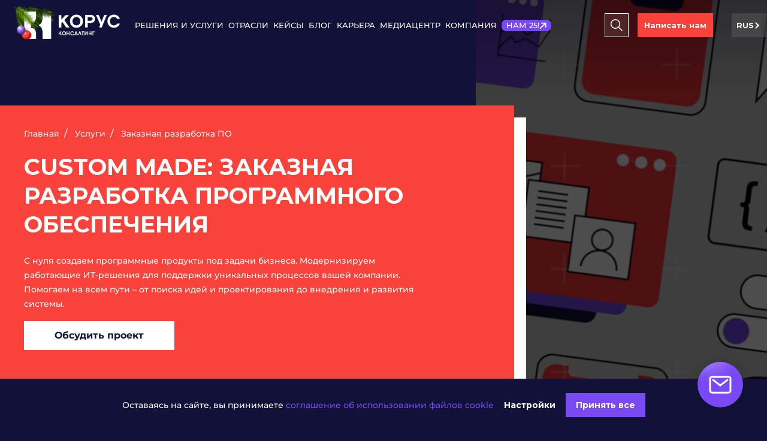

--- FILE ---
content_type: text/html; charset=UTF-8
request_url: https://korusconsulting.ru/services/zakaznaya-razrabotka-po/
body_size: 52386
content:

<!DOCTYPE html>
<html lang="ru">
<head>
    <meta http-equiv="X-UA-Compatible" content="IE=edge"/>
    <meta name="viewport" content="width=device-width"/>
    <meta name="robots" content="noyaca"/>

    <link rel="icon" type="image/x-icon" href="/local/templates/site_kk_redesign/favicon.ico"/>

            <meta property="og:url" content="https://korusconsulting.ru/services/zakaznaya-razrabotka-po/">
        <meta property="og:title"
              content="Заказная разработка программного обеспечения (ПО), приложений и сервисов">
        <meta property="og:description" content="Оказываем услуги по разработке программного обеспечения на заказ. Заказная разработка web приложений и корпоративных сервисов от ИТ компании КОРУС Консалтинг. ">
        <meta property="og:image"
              content="https://korusconsulting.ru/upload/resize_cache/webp/local/templates/site_kk_redesign/images/og-stub.webp">
        <meta property="og:image:type" content="image/jpg">
        <meta property="og:type" content="website">
        <meta property="twitter:card" content="summary_large_image" />
        
    
    <title>Заказная разработка программного обеспечения (ПО), приложений и сервисов</title>

    <meta http-equiv="Content-Type" content="text/html; charset=UTF-8" />
<meta name="description" content="Оказываем услуги по разработке программного обеспечения на заказ. Заказная разработка web приложений и корпоративных сервисов от ИТ компании КОРУС Консалтинг. " />
<link rel="canonical" href="https://korusconsulting.ru/services/zakaznaya-razrabotka-po/" />
<script data-skip-moving="true">(function(w, d, n) {var cl = "bx-core";var ht = d.documentElement;var htc = ht ? ht.className : undefined;if (htc === undefined || htc.indexOf(cl) !== -1){return;}var ua = n.userAgent;if (/(iPad;)|(iPhone;)/i.test(ua)){cl += " bx-ios";}else if (/Windows/i.test(ua)){cl += ' bx-win';}else if (/Macintosh/i.test(ua)){cl += " bx-mac";}else if (/Linux/i.test(ua) && !/Android/i.test(ua)){cl += " bx-linux";}else if (/Android/i.test(ua)){cl += " bx-android";}cl += (/(ipad|iphone|android|mobile|touch)/i.test(ua) ? " bx-touch" : " bx-no-touch");cl += w.devicePixelRatio && w.devicePixelRatio >= 2? " bx-retina": " bx-no-retina";if (/AppleWebKit/.test(ua)){cl += " bx-chrome";}else if (/Opera/.test(ua)){cl += " bx-opera";}else if (/Firefox/.test(ua)){cl += " bx-firefox";}ht.className = htc ? htc + " " + cl : cl;})(window, document, navigator);</script>


<link href="/bitrix/cache/css/nr/site_kk_redesign/page_70fc1f8d3c2bca4f914139fb277338b1/page_70fc1f8d3c2bca4f914139fb277338b1_v1.css?176846689481653" type="text/css"  rel="stylesheet" />
<link href="/bitrix/cache/css/nr/site_kk_redesign/template_be4d93fe7d8c567713ce3d57ff1475ba/template_be4d93fe7d8c567713ce3d57ff1475ba_v1.css?1768466468221546" type="text/css"  data-template-style="true" rel="stylesheet" />







    <meta name="yandex-verification" content="647678b2d59039c6"/>
<meta name="yandex-verification" content="30b10b6084edfb05"/>
<meta name="yandex-verification" content="e665587148cbd0ff"/>
<meta name="google-site-verification" content="f4nHbHj8h-r6CstO2sOQ-GMLd6PpOagJlr5L-_hSwbY"/>

    <!-- Yandex.Metrika counter -->
    <script data-category="analytics" data-cookie-prefixes="_ym" data-skip-moving="true" type="text/javascript">
        (function(m,e,t,r,i,k,a){
            m[i]=m[i]||function(){(m[i].a=m[i].a||[]).push(arguments)};
            m[i].l=1*new Date();
            for (var j = 0; j < document.scripts.length; j++) {if (document.scripts[j].src === r) { return; }}
            k=e.createElement(t),a=e.getElementsByTagName(t)[0],k.async=1,k.src=r,a.parentNode.insertBefore(k,a)
        })(window, document,'script','https://mc.yandex.ru/metrika/tag.js?id=10209178', 'ym');

        ym(10209178, 'init', {ssr:true, webvisor:true, trackHash:true, clickmap:true, accurateTrackBounce:true, trackLinks:true, triggerEvent:true});
    </script>
    <noscript><div><img src="https://mc.yandex.ru/watch/10209178" style="position:absolute; left:-9999px;" alt="" /></div></noscript>
    <!-- /Yandex.Metrika counter -->

    <script data-skip-moving="true" data-category="analytics" data-cookie-prefixes="roistat">
    (function(w, d, s, h, id) {
        w.roistatProjectId = id; w.roistatHost = h;
        var p = d.location.protocol == "https:" ? "https://" : "http://";
        var u = /^.*roistat_visit=[^;]+(.*)?$/.test(d.cookie) ? "/dist/module.js" : "/api/site/1.0/"+id+"/init?referrer="+encodeURIComponent(d.location.href);
        var js = d.createElement(s); js.charset="UTF-8"; js.async = 1; js.src = p+h+u; var js2 = d.getElementsByTagName(s)[0]; js2.parentNode.insertBefore(js, js2);
    })(window, document, 'script', 'cloud.roistat.com', 'f597a89c41b749faa6f5520b61336950');
</script>

<script data-skip-moving="true">
    window.onRoistatModuleLoaded = function () {
        if(document.location.href.indexOf('сайт') == -1) {
            window.roistat.multiwidget.isVisible = false;
        }
    };
</script>

    <!-- Global site tag (gtag.js) - Google Analytics -->
    <script data-skip-moving="true" data-category="analytics" data-cookie-prefixes="_ga,_gat,_ga,_gid" async src="https://www.googletagmanager.com/gtag/js?id=UA-8710333-5"></script>
    <script data-skip-moving="true" data-category="analytics">
        window.dataLayer = window.dataLayer || [];
        function gtag(){dataLayer.push(arguments);}
        gtag('js', new Date());
        gtag('config', 'UA-8710333-5');
    </script>


    <!-- Top.Mail.Ru counter -->
    <script type="text/javascript" data-category="ad"  data-cookie-prefixes="PVID,VID,tmr_" data-skip-moving="true">
        var _tmr = window._tmr || (window._tmr = []);
        _tmr.push({id: "3655875", type: "pageView", start: (new Date()).getTime(), pid: "USER_ID"});
        (function (d, w, id) {
            if (d.getElementById(id)) return;
            var ts = d.createElement("script"); ts.type = "text/javascript"; ts.async = true; ts.id = id;
            ts.src = "https://top-fwz1.mail.ru/js/code.js";
            var f = function () {var s = d.getElementsByTagName("script")[0]; s.parentNode.insertBefore(ts, s);};
            if (w.opera == "[object Opera]") { d.addEventListener("DOMContentLoaded", f, false); } else { f(); }
        })(document, window, "tmr-code");
    </script>
    <noscript><div><img src="https://top-fwz1.mail.ru/counter?id=3655875;js=na" style="position:absolute;left:-9999px;" alt="Top.Mail.Ru" /></div></noscript>
    <!-- /Top.Mail.Ru counter -->
    <script data-skip-moving="true"  data-category="ad" data-prefixes="PVID,VID,tmr_" type="text/javascript">!function(){var t=document.createElement("script");t.type="text/javascript",t.async=!0,t.src='https://vk.com/js/api/openapi.js?169',t.onload=function(){VK.Retargeting.Init("VK-RTRG-1469578-4BVCH"),VK.Retargeting.Hit()},document.head.appendChild(t)}();</script><noscript><img src="https://vk.com/rtrg?p=VK-RTRG-1469578-4BVCH" style="position:fixed; left:-999px;" alt=""/></noscript>


<script data-skip-moving="true" type="text/javascript">window._ab_id_=162994</script>
<script data-skip-moving="true" src="https://cdn.botfaqtor.ru/one.js"></script>


    <script type="text/javascript" data-skip-moving="true">
    const KORUS_SITE_DOMAIN = 'https://korusconsulting.ru';
    const YM_COUNTER_ID = 10209178;
</script>
        <style>
        .logo-link .logo,
        .popup-default-header .logo {
            width: calc(100% + 10%);
            min-width: calc(100% + 10%);
            max-width: calc(100% + 10%);
            position: relative;
            left: -10%;
            top: -3.5px;
        }

    </style>

</head>

<body class="ru-version">
<header>
    <div id="panel"></div>
    <svg xmlns="http://www.w3.org/2000/svg" style="display: none;">
        <symbol width="23" height="22" viewBox="0 0 23 22" fill="" id="arrow-v" class="arrow">
            <rect class="arrowTop" x="-0.5" y="0.5" width="1" height="14" transform="matrix(-1 0 0 1 22 0)" stroke="#7949F4"/>
            <rect class="arrowCenter" x="1.40297" y="21.1817" width="1" height="27" transform="rotate(-134 1.40297 21.1817)" stroke="#7949F4"/>
            <rect class="arrowRight" x="0.500001" y="0.5" width="1" height="14" transform="matrix(1.39071e-07 1 1 -1.39071e-07 8 -6.95355e-08)" stroke="#7949F4"/>
        </symbol>
        <symbol width="23" height="22" viewBox="0 0 23 22" fill="" id="arrow-w" class="arrow">
            <rect class="arrowTop" x="-0.5" y="0.5" width="1" height="14" transform="matrix(-1 0 0 1 22 0)" stroke="white"/>
            <rect class="arrowCanter" x="1.40297" y="21.1817" width="1" height="27" transform="rotate(-134 1.40297 21.1817)" stroke="white"/>
            <rect class="arrowRight" x="0.500001" y="0.5" width="1" height="14" transform="matrix(1.39071e-07 1 1 -1.39071e-07 8 -6.95355e-08)" stroke="white"/>
        </symbol>
        <symbol width="24" height="24" viewBox="0 0 24 24" fill="none" id="fullscreen">
            <path d="M11 9H13V5H16L12 1L8 5H11V9ZM23 12L19 8V11H15V13H19V16L23 12ZM13 15H11V19H8L12 23L16 19H13V15ZM9 11H5V8L1 12L5 16V13H9V11Z" fill="#121239"/>
        </symbol>
        <symbol width="23" height="20" viewBox="0 0 23 20" fill="" id="right-arrow">
            <path d="M11.2935 2.22198L9.8795 0.807983L0.6875 10L9.8795 19.192L11.2935 17.778L4.5155 11H23.0005V9H4.5155L11.2935 2.22198Z" fill="#7949F4"/>
        </symbol>
        <symbol width="24" height="24" viewBox="0 0 24 24" fill="" id="left-arrow">
            <path d="M12.7065 4.22198L14.1205 2.80798L23.3125 12L14.1205 21.192L12.7065 19.778L19.4845 13H0.999512V11H19.4845L12.7065 4.22198Z" fill="#7949F4"/>
        </symbol>
        <symbol width="24" height="24" viewBox="0 0 24 24" fill="" id="mail">
            <path d="M22 17.4367C22 17.9114 21.9048 18.2911 21.7143 18.6709L15.3333 11.6456L21.619 6.23418C21.9048 6.51899 22 6.99367 22 7.46835V17.4367ZM12 12.8797L20.6667 5.28481C20.381 5.09494 19.9048 5 19.5238 5H4.47619C4.09524 5 3.61905 5.09494 3.33333 5.28481L12 12.8797ZM14.4762 12.4051L12.4762 14.2089C12.381 14.3038 12.1905 14.3987 12.0952 14.3987C12 14.3987 11.8095 14.3038 11.7143 14.2089L9.61905 12.4051L3.2381 19.5253C3.61905 19.8101 4.09524 19.9051 4.57143 19.9051H19.619C20.0952 19.9051 20.5714 19.7152 20.9524 19.5253L14.4762 12.4051ZM2.38095 6.13924C2.19048 6.51899 2 6.99367 2 7.46835V17.4367C2 17.9114 2.09524 18.2911 2.28571 18.6709L8.66667 11.6456L2.38095 6.13924Z"
                  fill="white"/>
        </symbol>
        <symbol width="24" height="24" viewBox="0 0 24 24" fill="" id="phone">
            <g clip-path="url(#clip0_4009:3547)">
                <path d="M16.9059 21C15.4377 20.9227 13.4286 19.9955 11.4195 18.5273C9.95136 17.4455 8.32864 15.9 7.09227 14.3545C6.165 13.1955 5.315 11.8045 4.77409 10.7227C3.92409 8.79091 3.76955 7.24545 4.38773 6.31818C4.54227 6.08636 6.24227 4.38636 6.47409 4.23182C7.015 3.92273 7.71045 3.92273 8.25136 4.23182C8.48318 4.38636 10.9559 6.93636 11.1105 7.16818C11.4968 7.78636 11.3423 8.63636 10.8014 9.1C10.6468 9.17727 10.5695 9.33182 10.2605 9.40909C9.87409 9.56364 9.64227 9.79545 9.41045 10.0273C9.10136 10.4909 9.10136 10.9545 9.33318 11.5727C9.565 12.4227 10.1832 13.2727 11.1105 14.1227C12.115 15.1273 13.2741 15.7455 14.0468 15.7455C14.7423 15.7455 15.2832 15.3591 15.5923 14.6636C15.9014 13.9682 16.4423 13.5818 17.1377 13.6591C17.4468 13.6591 17.5241 13.6591 17.7559 13.8136C17.9877 13.9682 18.065 13.9682 19.3786 15.2818C20.8468 16.75 20.8468 16.8273 21.0014 17.2136C21.0786 17.6 21.0014 17.9864 20.8468 18.3727C20.6923 18.6045 18.915 20.4591 18.6059 20.6136C18.3741 20.7682 17.9105 20.9227 17.6786 20.9227C17.5241 20.9227 17.3695 20.9227 17.3695 20.9227C17.215 21 17.0605 21 16.9059 21Z"
                      fill="white"/>
            </g>
            <defs>
                <clipPath id="clip0_4009:3547">
                    <rect width="17" height="17" fill="white" transform="translate(4 4)"/>
                </clipPath>
            </defs>
        </symbol>
        <symbol width="18" height="18" viewBox="0 0 18 18" fill="" id="close">
            <path d="M17.707 1.70697L16.293 0.292969L8.99997 7.586L1.70697 0.292969L0.292969 1.70697L7.58597 9L0.292969 16.293L1.70697 17.707L8.99997 10.414L16.293 17.707L17.707 16.293L10.414 9L17.707 1.70697Z" fill="white"/>
        </symbol>
        <symbol width="28" height="28" viewBox="0 0 28 28" fill="" id="cross">
            <rect x="-0.5" y="0.5" width="1" height="27" transform="matrix(-1 0 0 1 14 0)" stroke="#7949F4"/>
            <rect x="0.500001" y="0.500001" width="1" height="27" transform="matrix(1.39071e-07 1 1 -1.39071e-07 6.95356e-08 13)" stroke="#7949F4"/>
        </symbol>
        <symbol width="28" height="28" viewBox="0 0 28 28" fill="" id="cross-white">
            <rect x="-0.5" y="0.5" width="1" height="27" transform="matrix(-1 0 0 1 14 0)" stroke="#fff"/>
            <rect x="0.500001" y="0.500001" width="1" height="27" transform="matrix(1.39071e-07 1 1 -1.39071e-07 6.95356e-08 13)" stroke="#fff"/>
        </symbol>
        <symbol id="plus" width="28" height="28" viewBox="0 0 28 28" fill="none" xmlns="http://www.w3.org/2000/svg">
            <g id="Ic">
                <path id="Union" fill-rule="evenodd" clip-rule="evenodd" d="M13 15V28H15V15H28V13H15V0H13V13H0V15H13Z" style="transition: .3s ease" fill="var(--color, #7949F4)"/>
            </g>
        </symbol>
        <symbol width="24" height="24" viewBox="0 0 24 24" fill="" id="settings">
            <path d="M12.1929 11.2502L3 11.2502L3 12.7502L12.1929 12.7502C12.3554 13.3709 12.719 13.9202 13.2269 14.3123C13.7349 14.7043 14.3584 14.917 15 14.917C15.6416 14.917 16.2651 14.7043 16.7731 14.3123C17.281 13.9202 17.6446 13.3709 17.8071 12.7502L21 12.7502L21 11.2502L17.8071 11.2502C17.6446 10.6295 17.281 10.0801 16.7731 9.6881C16.2651 9.296 15.6416 9.0834 15 9.0834C14.3584 9.0834 13.7349 9.296 13.2269 9.6881C12.719 10.0801 12.3554 10.6295 12.1929 11.2502ZM16.55 12.0002C16.55 12.3067 16.4591 12.6064 16.2888 12.8613C16.1185 13.1162 15.8764 13.3149 15.5932 13.4322C15.3099 13.5495 14.9983 13.5802 14.6976 13.5204C14.3969 13.4606 14.1208 13.313 13.904 13.0962C13.6872 12.8794 13.5396 12.6032 13.4798 12.3026C13.42 12.0019 13.4507 11.6902 13.568 11.407C13.6853 11.1238 13.884 10.8817 14.1389 10.7114C14.3938 10.5411 14.6934 10.4502 15 10.4502C15.4109 10.4506 15.8049 10.6141 16.0955 10.9047C16.3861 11.1952 16.5495 11.5892 16.55 12.0002ZM6.1929 4.2502L3 4.2502L3 5.7502L6.1929 5.7502C6.3554 6.3709 6.71904 6.9202 7.22694 7.3123C7.73485 7.7043 8.35838 7.917 9 7.917C9.64162 7.917 10.2651 7.7043 10.7731 7.3123C11.281 6.9202 11.6446 6.3709 11.8071 5.7502L21 5.7502L21 4.2502L11.8071 4.2502C11.6446 3.6295 11.281 3.0801 10.7731 2.6881C10.2651 2.296 9.64162 2.0834 9 2.0834C8.35838 2.0834 7.73485 2.296 7.22694 2.6881C6.71904 3.0801 6.3554 3.6295 6.1929 4.2502ZM10.55 5.0002C10.55 5.3067 10.4591 5.6064 10.2888 5.8613C10.1185 6.1162 9.87639 6.3149 9.59316 6.4322C9.30993 6.5495 8.99828 6.5802 8.69761 6.5204C8.39694 6.4606 8.12076 6.313 7.90398 6.0962C7.68721 5.8794 7.53959 5.6032 7.47978 5.3026C7.41998 5.0019 7.45067 4.6902 7.56799 4.407C7.6853 4.1238 7.88397 3.8817 8.13887 3.7114C8.39376 3.5411 8.69344 3.4502 9 3.4502C9.41095 3.4506 9.80493 3.6141 10.0955 3.9047C10.3861 4.1952 10.5496 4.5892 10.55 5.0002ZM6.1929 18.2502L3 18.2502L3 19.7502L6.1929 19.7502C6.3554 20.3709 6.71904 20.9202 7.22694 21.3123C7.73485 21.7043 8.35838 21.917 9 21.917C9.64162 21.917 10.2651 21.7043 10.7731 21.3123C11.281 20.9202 11.6446 20.3709 11.8071 19.7502L21 19.7502L21 18.2502L11.8071 18.2502C11.6446 17.6295 11.281 17.0801 10.7731 16.6881C10.2651 16.296 9.64162 16.0834 9 16.0834C8.35838 16.0834 7.73485 16.296 7.22694 16.6881C6.71904 17.0801 6.3554 17.6295 6.1929 18.2502ZM10.55 19.0002C10.55 19.3067 10.4591 19.6064 10.2888 19.8613C10.1185 20.1162 9.87639 20.3149 9.59316 20.4322C9.30993 20.5495 8.99828 20.5802 8.69761 20.5204C8.39694 20.4606 8.12076 20.313 7.90398 20.0962C7.68721 19.8794 7.53959 19.6032 7.47978 19.3026C7.41998 19.0019 7.45067 18.6902 7.56799 18.407C7.6853 18.1238 7.88397 17.8817 8.13887 17.7114C8.39376 17.5411 8.69344 17.4502 9 17.4502C9.41095 17.4506 9.80493 17.6141 10.0955 17.9047C10.3861 18.1952 10.5496 18.5892 10.55 19.0002Z"
                  fill="white"/>
        </symbol>
        <symbol width="12" height="7" viewBox="0 0 12 7" fill="" id="arrow-down">
            <path d="M5.99978 0.465126L0.342773 6.12113L1.75677 7.53516L5.99978 3.29313L10.2428 7.53516L11.6568 6.12113L5.99978 0.465126Z" fill="white"/>
        </symbol>
        <symbol width="24" height="24" viewBox="0 0 24 24" fill="none" id="checked">
            <path d="M12 4C7.6036 4 4 7.6036 4 12C4 16.3964 7.6036 20 12 20C16.3964 20 20 16.3964 20 12C19.9279 7.6036 16.3964 4 12 4ZM16.5405 10.6306L11.4955 15.6757C11.2793 15.8919 10.991 16.036 10.7027 16.036C10.4144 16.036 10.1261 15.8919 9.90991 15.6757L7.38739 13.1532C7.17117 12.9369 7.02703 12.6486 7.02703 12.3604C7.02703 12.0721 7.17117 11.7838 7.38739 11.5676C7.6036 11.2793 7.89189 11.1351 8.18018 11.1351C8.46847 11.1351 8.75676 11.2793 8.97297 11.4955L10.7027 13.2252L14.955 9.04504C15.1712 8.82883 15.4595 8.68468 15.7477 8.68468C16.036 8.68468 16.3243 8.82883 16.5405 9.04504C16.973 9.47748 16.973 10.1982 16.5405 10.6306Z"
                  fill="#7949F4"/>
        </symbol>
        <symbol width="23" height="20" viewBox="0 0 23 20" fill="" id="slider-arrow">
            <path d="M11.7065 2.22259L13.1205 0.808594L22.3125 10.0006L13.1205 19.1926L11.7065 17.7786L18.4845 11.0006H-0.000488281V9.00061H18.4845L11.7065 2.22259Z" fill=""/>
        </symbol>
        <symbol width="80" height="80" viewBox="0 0 80 80" fill="none" id="play">
            <circle cx="40" cy="40" r="40" fill="white"/>
            <path fill-rule="evenodd" clip-rule="evenodd" d="M40 80C62.0914 80 80 62.0914 80 40C80 17.9086 62.0914 0 40 0C17.9086 0 0 17.9086 0 40C0 62.0914 17.9086 80 40 80ZM27.0781 19.0771L64.0012 40.0002L27.0781 60.9233V19.0771Z" fill="#F9423A"/>
        </symbol>
        <symbol width="100" height="100" viewBox="0 0 100 100" fill="#F9423A" xmlns="http://www.w3.org/2000/svg" id="partners-bg">
            <defs>
                <style type="text/css">
                    @font-face {
                        font-family: 'MontserratHitn';
                        src: url("/local/templates/site_kk_redesign/fonts/Montserrat-Bold.ttf") format("truetype")
                    }
                </style>
            </defs>
            <text y="50" font-family="MontserratHitn" font-size="50px" fill="#F9423A">60+</text>
        </symbol>
        <symbol class="" width="23" height="22" viewBox="0 0 23 22" fill="none" xmlns="http://www.w3.org/2000/svg" id="arrow-corner">
            <rect x="-0.5" y="0.5" width="1" height="14" transform="matrix(-1 0 0 1 21.9995 0)" stroke="var(--color)"/>
            <rect x="1.40248" y="21.1817" width="1" height="27" transform="rotate(-134 1.40248 21.1817)" stroke="var(--color)"/>
            <rect x="0.500001" y="0.5" width="1" height="14" transform="matrix(1.39071e-07 1 1 -1.39071e-07 7.99951 -6.95355e-08)" stroke="var(--color)"/>
        </symbol>
        <symbol id="theme-slider-arrow" width="32" height="32" viewBox="0 0 32 32" fill="none" xmlns="http://www.w3.org/2000/svg">
            <path style="transition: var(--transition)" d="M10.4276 27.6418C10.9483 28.1625 11.7925 28.1625 12.3133 27.6418L21.1725 18.7825C22.7342 17.2208 22.7346 14.689 21.1736 13.1267L12.4132 4.35952C11.8925 3.83882 11.0483 3.83882 10.5276 4.35952C10.0069 4.88022 10.0069 5.72444 10.5276 6.24514L19.2902 15.0078C19.811 15.5286 19.811 16.3728 19.2902 16.8934L10.4276 25.7561C9.90694 26.2769 9.90694 27.121 10.4276 27.6418Z" fill="var(--color)"/>
        </symbol>
        <symbol id="theme-angled-arrow" width="29" height="29" viewBox="0 0 29 29" fill="none" xmlns="http://www.w3.org/2000/svg">
            <path fill-rule="evenodd" clip-rule="evenodd" d="M10.7128 3.52905H25.7128V18.5291H23.7128V6.91745L4.68355 25.471L3.28735 24.039L22.2719 5.52905H10.7128V3.52905Z" fill="var(--color)"/>
        </symbol>
        <symbol id="multiply-menu-arrow" width="10" height="10" viewBox="0 0 10 10" fill="none"
                xmlns="http://www.w3.org/2000/svg">
            <path fill-rule="evenodd" clip-rule="evenodd"
                  d="M0.505371 8.34482L7.82169 1.0285L8.91535 2.12216L1.59903 9.43848L0.505371 8.34482Z"
                  fill="var(--color)"/>
            <path fill-rule="evenodd" clip-rule="evenodd"
                  d="M2.79247 0.561523H9.49468V7.26374H7.94802V2.10819H2.79247V0.561523Z" fill="var(--color)"/>
        </symbol>
        <symbol id="theme-cross" width="32" height="32" viewBox="0 0 32 32" fill="none" xmlns="http://www.w3.org/2000/svg">
            <path d="M23 23L9 9" stroke="var(--color, black)" stroke-width="2" stroke-linecap="round" stroke-linejoin="round"/>
            <path d="M23 9L9 23" stroke="var(--color, black)" stroke-width="2" stroke-linecap="round" stroke-linejoin="round"/>
        </symbol>
    </svg>
    <div id="dopHeight"></div>
        <div class="menu">
        <div class="headWrapp">
    <div class="maxWidthW">
        <a class="logo-link logo--base" href="/"><img src="/upload/resize_cache/webp/iblock/61e/logo_ng.webp" class="logo"></a>
        <div class="menu-container">
            <div class="middleMenuScroll mobileHide" style="display: block;" itemscope
                 itemtype="http://schema.org/SiteNavigationElement">
                <ul itemprop="about" itemscope itemtype="http://schema.org/ItemList">
                                            
                                                                                    <span itemprop="itemListElement" class="menu-multiply-parent__wrapper" itemscope
                                      itemtype="http://schema.org/ItemList" data-hover-goal="menu-click-new">
                                    <li class="section menu-multiply-parent relative"
                                        data-id="resheniya-i-uslugi">
                                        <span class="menu-item">
                                            Решения и услуги                                            <meta itemprop="name" content="Решения и услуги"/>
                                        </span>
                                    </li>
                                    <ul class="menu-multiply">
                                        <span class="menu-multiply__wrapper theme-scrollbar">
                                            <span class="menu-multiply__container">
                                                                                                                                                <ul class="menu-multiply__col menu-multiply__col--wide"
                                                        style="flex: 0 0 27%;">
                                                                                                            <span class="menu-multiply__block">
                                                            <span class="menu-multiply__title">
                                                                Консалтинг                                                            </span>
                                                            <ul>
                                                                                                                                    <li class=""
                                                                        itemprop="itemListElement" itemscope
                                                                        itemtype="http://schema.org/ItemList">
                                                                        <a href="/services/it-consulting/"
                                                                           class="multiply-menu__link"
                                                                           itemprop="url" data-click-goal="url-click-new" >
                                                                            <span class="multiply-menu__link-head">
                                                                                <span>ИТ-консалтинг</span>
                                                                                <meta itemprop="name"
                                                                                      content="ИТ-консалтинг"/>
                                                                                                                                                            </span>
                                                                                                                                                    </a>
                                                                    </li>
                                                                                                                                    <li class=""
                                                                        itemprop="itemListElement" itemscope
                                                                        itemtype="http://schema.org/ItemList">
                                                                        <a href="/services/operatsionnyy-konsalting/"
                                                                           class="multiply-menu__link"
                                                                           itemprop="url" data-click-goal="url-click-new" >
                                                                            <span class="multiply-menu__link-head">
                                                                                <span>Операционный консалтинг</span>
                                                                                <meta itemprop="name"
                                                                                      content="Операционный консалтинг"/>
                                                                                                                                                            </span>
                                                                                                                                                    </a>
                                                                    </li>
                                                                                                                                    <li class=""
                                                                        itemprop="itemListElement" itemscope
                                                                        itemtype="http://schema.org/ItemList">
                                                                        <a href="/services/optimizatsiya-zapasov/"
                                                                           class="multiply-menu__link"
                                                                           itemprop="url" data-click-goal="url-click-new" >
                                                                            <span class="multiply-menu__link-head">
                                                                                <span>Оптимизация запасов</span>
                                                                                <meta itemprop="name"
                                                                                      content="Оптимизация запасов"/>
                                                                                                                                                            </span>
                                                                                                                                                    </a>
                                                                    </li>
                                                                                                                                    <li class=""
                                                                        itemprop="itemListElement" itemscope
                                                                        itemtype="http://schema.org/ItemList">
                                                                        <a href="/services/provedenie-strategicheskoy-sessii/"
                                                                           class="multiply-menu__link"
                                                                           itemprop="url" data-click-goal="url-click-new" >
                                                                            <span class="multiply-menu__link-head">
                                                                                <span>Стратегические сессии ИТ</span>
                                                                                <meta itemprop="name"
                                                                                      content="Стратегические сессии ИТ"/>
                                                                                                                                                            </span>
                                                                                                                                                    </a>
                                                                    </li>
                                                                                                                                    <li class=""
                                                                        itemprop="itemListElement" itemscope
                                                                        itemtype="http://schema.org/ItemList">
                                                                        <a href="/services/tekhnicheskiy-konsalting/"
                                                                           class="multiply-menu__link"
                                                                           itemprop="url" data-click-goal="url-click-new" >
                                                                            <span class="multiply-menu__link-head">
                                                                                <span>Технический консалтинг</span>
                                                                                <meta itemprop="name"
                                                                                      content="Технический консалтинг"/>
                                                                                                                                                            </span>
                                                                                                                                                    </a>
                                                                    </li>
                                                                                                                                    <li class=""
                                                                        itemprop="itemListElement" itemscope
                                                                        itemtype="http://schema.org/ItemList">
                                                                        <a href="/services/razrabotka-i-upravlenie-programmoy-proektov/"
                                                                           class="multiply-menu__link"
                                                                           itemprop="url" data-click-goal="url-click-new" >
                                                                            <span class="multiply-menu__link-head">
                                                                                <span>Управление программами проектов</span>
                                                                                <meta itemprop="name"
                                                                                      content="Управление программами проектов"/>
                                                                                                                                                            </span>
                                                                                                                                                    </a>
                                                                    </li>
                                                                                                                            </ul>
                                                        </span>
                                                                                                            <span class="menu-multiply__block">
                                                            <span class="menu-multiply__title">
                                                                ИТ-аудит                                                            </span>
                                                            <ul>
                                                                                                                                    <li class=""
                                                                        itemprop="itemListElement" itemscope
                                                                        itemtype="http://schema.org/ItemList">
                                                                        <a href="/services/ekspress-audit-it-sistem/"
                                                                           class="multiply-menu__link"
                                                                           itemprop="url" data-click-goal="url-click-new" >
                                                                            <span class="multiply-menu__link-head">
                                                                                <span>Аудит ИТ-инфраструктуры</span>
                                                                                <meta itemprop="name"
                                                                                      content="Аудит ИТ-инфраструктуры"/>
                                                                                                                                                            </span>
                                                                                                                                                    </a>
                                                                    </li>
                                                                                                                                    <li class=""
                                                                        itemprop="itemListElement" itemscope
                                                                        itemtype="http://schema.org/ItemList">
                                                                        <a href="/services/audit-informatsionnoy-bezopasnosti/"
                                                                           class="multiply-menu__link"
                                                                           itemprop="url" data-click-goal="url-click-new" >
                                                                            <span class="multiply-menu__link-head">
                                                                                <span>Аудит ИТ-безопасности</span>
                                                                                <meta itemprop="name"
                                                                                      content="Аудит ИТ-безопасности"/>
                                                                                                                                                            </span>
                                                                                                                                                    </a>
                                                                    </li>
                                                                                                                                    <li class=""
                                                                        itemprop="itemListElement" itemscope
                                                                        itemtype="http://schema.org/ItemList">
                                                                        <a href="/services/operatsionnyy-audit/"
                                                                           class="multiply-menu__link"
                                                                           itemprop="url" data-click-goal="url-click-new" >
                                                                            <span class="multiply-menu__link-head">
                                                                                <span>Операционный аудит</span>
                                                                                <meta itemprop="name"
                                                                                      content="Операционный аудит"/>
                                                                                                                                                            </span>
                                                                                                                                                    </a>
                                                                    </li>
                                                                                                                                    <li class=""
                                                                        itemprop="itemListElement" itemscope
                                                                        itemtype="http://schema.org/ItemList">
                                                                        <a href="/services/audit-programmnogo-obespecheniya/"
                                                                           class="multiply-menu__link"
                                                                           itemprop="url" data-click-goal="url-click-new" >
                                                                            <span class="multiply-menu__link-head">
                                                                                <span>Аудит ПО</span>
                                                                                <meta itemprop="name"
                                                                                      content="Аудит ПО"/>
                                                                                                                                                            </span>
                                                                                                                                                    </a>
                                                                    </li>
                                                                                                                            </ul>
                                                        </span>
                                                                                                    </ul>
                                                                                                    <ul class="menu-multiply__col menu-multiply__col--wide"
                                                        style="flex: 0 0 27%;">
                                                                                                            <span class="menu-multiply__block">
                                                            <span class="menu-multiply__title">
                                                                Внедрение ИТ-решений                                                            </span>
                                                            <ul>
                                                                                                                                    <li class=""
                                                                        itemprop="itemListElement" itemscope
                                                                        itemtype="http://schema.org/ItemList">
                                                                        <a href="/solutions/operativniy-uchet/"
                                                                           class="multiply-menu__link"
                                                                           itemprop="url" data-click-goal="url-click-new" >
                                                                            <span class="multiply-menu__link-head">
                                                                                <span>Внедрение 1С:ERP</span>
                                                                                <meta itemprop="name"
                                                                                      content="Внедрение 1С:ERP"/>
                                                                                                                                                            </span>
                                                                                                                                                    </a>
                                                                    </li>
                                                                                                                                    <li class=""
                                                                        itemprop="itemListElement" itemscope
                                                                        itemtype="http://schema.org/ItemList">
                                                                        <a href="/solutions/ii-dlya-biznesa/"
                                                                           class="multiply-menu__link"
                                                                           itemprop="url" data-click-goal="url-click-new" >
                                                                            <span class="multiply-menu__link-head">
                                                                                <span>ИИ-решения</span>
                                                                                <meta itemprop="name"
                                                                                      content="ИИ-решения"/>
                                                                                                                                                            </span>
                                                                                                                                                    </a>
                                                                    </li>
                                                                                                                                    <li class=""
                                                                        itemprop="itemListElement" itemscope
                                                                        itemtype="http://schema.org/ItemList">
                                                                        <a href="/solutions/avtomatizatsiya-markirovki/"
                                                                           class="multiply-menu__link"
                                                                           itemprop="url" data-click-goal="url-click-new" >
                                                                            <span class="multiply-menu__link-head">
                                                                                <span>Маркировка</span>
                                                                                <meta itemprop="name"
                                                                                      content="Маркировка"/>
                                                                                                                                                            </span>
                                                                                                                                                    </a>
                                                                    </li>
                                                                                                                                    <li class=""
                                                                        itemprop="itemListElement" itemscope
                                                                        itemtype="http://schema.org/ItemList">
                                                                        <a href="/solutions/dokumentooborot/"
                                                                           class="multiply-menu__link"
                                                                           itemprop="url" data-click-goal="url-click-new" >
                                                                            <span class="multiply-menu__link-head">
                                                                                <span>Документооборот</span>
                                                                                <meta itemprop="name"
                                                                                      content="Документооборот"/>
                                                                                                                                                            </span>
                                                                                                                                                    </a>
                                                                    </li>
                                                                                                                                    <li class=""
                                                                        itemprop="itemListElement" itemscope
                                                                        itemtype="http://schema.org/ItemList">
                                                                        <a href="/solutions/infrastrukturnye-resheniya/"
                                                                           class="multiply-menu__link"
                                                                           itemprop="url" data-click-goal="url-click-new" >
                                                                            <span class="multiply-menu__link-head">
                                                                                <span>Инфраструктурные решения</span>
                                                                                <meta itemprop="name"
                                                                                      content="Инфраструктурные решения"/>
                                                                                                                                                            </span>
                                                                                                                                                    </a>
                                                                    </li>
                                                                                                                                    <li class=""
                                                                        itemprop="itemListElement" itemscope
                                                                        itemtype="http://schema.org/ItemList">
                                                                        <a href="/solutions/korporativnye-portaly-i-servisy/"
                                                                           class="multiply-menu__link"
                                                                           itemprop="url" data-click-goal="url-click-new" >
                                                                            <span class="multiply-menu__link-head">
                                                                                <span>Корпоративные порталы</span>
                                                                                <meta itemprop="name"
                                                                                      content="Корпоративные порталы"/>
                                                                                                                                                            </span>
                                                                                                                                                    </a>
                                                                    </li>
                                                                                                                                    <li class=""
                                                                        itemprop="itemListElement" itemscope
                                                                        itemtype="http://schema.org/ItemList">
                                                                        <a href="/solutions/upravlenie-logistikoy/"
                                                                           class="multiply-menu__link"
                                                                           itemprop="url" data-click-goal="url-click-new" >
                                                                            <span class="multiply-menu__link-head">
                                                                                <span>Логистика и цепи поставок</span>
                                                                                <meta itemprop="name"
                                                                                      content="Логистика и цепи поставок"/>
                                                                                                                                                            </span>
                                                                                                                                                    </a>
                                                                    </li>
                                                                                                                                    <li class=""
                                                                        itemprop="itemListElement" itemscope
                                                                        itemtype="http://schema.org/ItemList">
                                                                        <a href="/solutions/oblachnye-resheniya/"
                                                                           class="multiply-menu__link"
                                                                           itemprop="url" data-click-goal="url-click-new" >
                                                                            <span class="multiply-menu__link-head">
                                                                                <span>Облачные решения</span>
                                                                                <meta itemprop="name"
                                                                                      content="Облачные решения"/>
                                                                                                                                                            </span>
                                                                                                                                                    </a>
                                                                    </li>
                                                                                                                                    <li class=""
                                                                        itemprop="itemListElement" itemscope
                                                                        itemtype="http://schema.org/ItemList">
                                                                        <a href="/solutions/upravlenie-marketingom-i-prodazhami/"
                                                                           class="multiply-menu__link"
                                                                           itemprop="url" data-click-goal="url-click-new" >
                                                                            <span class="multiply-menu__link-head">
                                                                                <span>Продажи, маркетинг, сервис</span>
                                                                                <meta itemprop="name"
                                                                                      content="Продажи, маркетинг, сервис"/>
                                                                                                                                                            </span>
                                                                                                                                                    </a>
                                                                    </li>
                                                                                                                                    <li class=""
                                                                        itemprop="itemListElement" itemscope
                                                                        itemtype="http://schema.org/ItemList">
                                                                        <a href="/solutions/analytics/"
                                                                           class="multiply-menu__link"
                                                                           itemprop="url" data-click-goal="url-click-new" >
                                                                            <span class="multiply-menu__link-head">
                                                                                <span>Продвинутая аналитика</span>
                                                                                <meta itemprop="name"
                                                                                      content="Продвинутая аналитика"/>
                                                                                                                                                            </span>
                                                                                                                                                    </a>
                                                                    </li>
                                                                                                                                    <li class=""
                                                                        itemprop="itemListElement" itemscope
                                                                        itemtype="http://schema.org/ItemList">
                                                                        <a href="/services/tekhnicheskaya-podderzhka-it-infrastruktury/"
                                                                           class="multiply-menu__link"
                                                                           itemprop="url" data-click-goal="url-click-new" >
                                                                            <span class="multiply-menu__link-head">
                                                                                <span>Техническая поддержка ИТ</span>
                                                                                <meta itemprop="name"
                                                                                      content="Техническая поддержка ИТ"/>
                                                                                                                                                            </span>
                                                                                                                                                    </a>
                                                                    </li>
                                                                                                                                    <li class=""
                                                                        itemprop="itemListElement" itemscope
                                                                        itemtype="http://schema.org/ItemList">
                                                                        <a href="/solutions/zakupki-i-zapasy/"
                                                                           class="multiply-menu__link"
                                                                           itemprop="url" data-click-goal="url-click-new" >
                                                                            <span class="multiply-menu__link-head">
                                                                                <span>Управление закупками</span>
                                                                                <meta itemprop="name"
                                                                                      content="Управление закупками"/>
                                                                                                                                                            </span>
                                                                                                                                                    </a>
                                                                    </li>
                                                                                                                                    <li class=""
                                                                        itemprop="itemListElement" itemscope
                                                                        itemtype="http://schema.org/ItemList">
                                                                        <a href="/solutions/personal/"
                                                                           class="multiply-menu__link"
                                                                           itemprop="url" data-click-goal="url-click-new" >
                                                                            <span class="multiply-menu__link-head">
                                                                                <span>Управление персоналом</span>
                                                                                <meta itemprop="name"
                                                                                      content="Управление персоналом"/>
                                                                                                                                                            </span>
                                                                                                                                                    </a>
                                                                    </li>
                                                                                                                                    <li class=""
                                                                        itemprop="itemListElement" itemscope
                                                                        itemtype="http://schema.org/ItemList">
                                                                        <a href="/solutions/finansy-i-byudzhetirovanie/"
                                                                           class="multiply-menu__link"
                                                                           itemprop="url" data-click-goal="url-click-new" >
                                                                            <span class="multiply-menu__link-head">
                                                                                <span>Финансы и бюджетирование</span>
                                                                                <meta itemprop="name"
                                                                                      content="Финансы и бюджетирование"/>
                                                                                                                                                            </span>
                                                                                                                                                    </a>
                                                                    </li>
                                                                                                                            </ul>
                                                        </span>
                                                                                                    </ul>
                                                                                                    <ul class="menu-multiply__col menu-multiply__col--wide"
                                                        style="flex: 0 0 27%;">
                                                                                                            <span class="menu-multiply__block">
                                                            <span class="menu-multiply__title">
                                                                Импортозамещение                                                            </span>
                                                            <ul>
                                                                                                                                    <li class=""
                                                                        itemprop="itemListElement" itemscope
                                                                        itemtype="http://schema.org/ItemList">
                                                                        <a href="/services/zakaznaya-razrabotka-po/"
                                                                           class="multiply-menu__link"
                                                                           itemprop="url" data-click-goal="url-click-new" >
                                                                            <span class="multiply-menu__link-head">
                                                                                <span>Заказная разработка ПО</span>
                                                                                <meta itemprop="name"
                                                                                      content="Заказная разработка ПО"/>
                                                                                                                                                            </span>
                                                                                                                                                    </a>
                                                                    </li>
                                                                                                                                    <li class=""
                                                                        itemprop="itemListElement" itemscope
                                                                        itemtype="http://schema.org/ItemList">
                                                                        <a href="/services/importozameshchenie-klyuchevykh-it-sistem/"
                                                                           class="multiply-menu__link"
                                                                           itemprop="url" data-click-goal="url-click-new" >
                                                                            <span class="multiply-menu__link-head">
                                                                                <span>Импортозамещение ИТ</span>
                                                                                <meta itemprop="name"
                                                                                      content="Импортозамещение ИТ"/>
                                                                                                                                                            </span>
                                                                                                                                                    </a>
                                                                    </li>
                                                                                                                                    <li class=""
                                                                        itemprop="itemListElement" itemscope
                                                                        itemtype="http://schema.org/ItemList">
                                                                        <a href="/services/perekhod-na-rossiyskiy-ofis-r7-i-moy-ofis/"
                                                                           class="multiply-menu__link"
                                                                           itemprop="url" data-click-goal="url-click-new" >
                                                                            <span class="multiply-menu__link-head">
                                                                                <span>Переход на российский офис</span>
                                                                                <meta itemprop="name"
                                                                                      content="Переход на российский офис"/>
                                                                                                                                                            </span>
                                                                                                                                                    </a>
                                                                    </li>
                                                                                                                            </ul>
                                                        </span>
                                                                                                            <span class="menu-multiply__block">
                                                            <span class="menu-multiply__title">
                                                                Собственные продукты                                                            </span>
                                                            <ul>
                                                                                                                                    <li class="multiply-menu__card "
                                                                        itemprop="itemListElement" itemscope
                                                                        itemtype="http://schema.org/ItemList">
                                                                        <a href="https://avandoc.ru/"
                                                                           class="multiply-menu__link"
                                                                           itemprop="url" data-click-goal="product-url-click-new"  target="_blank" rel="nofollow">
                                                                            <span class="multiply-menu__link-head">
                                                                                <span>Авандок</span>
                                                                                <meta itemprop="name"
                                                                                      content="Авандок"/>
                                                                                <svg><use href="#multiply-menu-arrow"></use></svg>                                                                            </span>
                                                                                                                                                            <span class="multiply-menu__link-body">
                                                                                    <span class="multiply-menu__link-inner">
                                                                                        <img src="/upload/resize_cache/webp/uf/433/mo8v0rllmeyhkkqdqj0wqk6la4sdy0ra/Img_6_.webp"
                                                                                             alt="Управление корпоративной информацией для компаний с большим объемом данных и документов">
                                                                                        <span>Управление корпоративной информацией для компаний с большим объемом данных и документов</span>
                                                                                    </span>
                                                                                </span>
                                                                                                                                                    </a>
                                                                    </li>
                                                                                                                                    <li class="multiply-menu__card "
                                                                        itemprop="itemListElement" itemscope
                                                                        itemtype="http://schema.org/ItemList">
                                                                        <a href="https://omni.korusconsulting.ru/solutions/b2b-portal-boostrade/"
                                                                           class="multiply-menu__link"
                                                                           itemprop="url" data-click-goal="product-url-click-new"  target="_blank" rel="nofollow">
                                                                            <span class="multiply-menu__link-head">
                                                                                <span>БУСТРЕЙД</span>
                                                                                <meta itemprop="name"
                                                                                      content="БУСТРЕЙД"/>
                                                                                <svg><use href="#multiply-menu-arrow"></use></svg>                                                                            </span>
                                                                                                                                                            <span class="multiply-menu__link-body">
                                                                                    <span class="multiply-menu__link-inner">
                                                                                        <img src="/upload/resize_cache/webp/uf/e93/shockv3uilrcj2wy9j99olpi707ss2nh/Img_7_.webp"
                                                                                             alt="В2В-портал для автоматизации оптовых продаж">
                                                                                        <span>В2В-портал для автоматизации оптовых продаж</span>
                                                                                    </span>
                                                                                </span>
                                                                                                                                                    </a>
                                                                    </li>
                                                                                                                                    <li class="multiply-menu__card "
                                                                        itemprop="itemListElement" itemscope
                                                                        itemtype="http://schema.org/ItemList">
                                                                        <a href="https://wms.korusconsulting.ru/solutions/koncrit-logisticheskaya-platforma/"
                                                                           class="multiply-menu__link"
                                                                           itemprop="url" data-click-goal="product-url-click-new"  target="_blank" rel="nofollow">
                                                                            <span class="multiply-menu__link-head">
                                                                                <span>KONCRIT</span>
                                                                                <meta itemprop="name"
                                                                                      content="KONCRIT"/>
                                                                                <svg><use href="#multiply-menu-arrow"></use></svg>                                                                            </span>
                                                                                                                                                            <span class="multiply-menu__link-body">
                                                                                    <span class="multiply-menu__link-inner">
                                                                                        <img src="/upload/resize_cache/webp/uf/172/ur8aobqmktc0afjn4fi2il2bropiy6wr/Img_3_.webp"
                                                                                             alt="Цифровая логистическая платформа">
                                                                                        <span>Цифровая логистическая платформа</span>
                                                                                    </span>
                                                                                </span>
                                                                                                                                                    </a>
                                                                    </li>
                                                                                                                                    <li class="multiply-menu__card "
                                                                        itemprop="itemListElement" itemscope
                                                                        itemtype="http://schema.org/ItemList">
                                                                        <a href="https://k-team.ru/"
                                                                           class="multiply-menu__link"
                                                                           itemprop="url" data-click-goal="product-url-click-new"  target="_blank" rel="nofollow">
                                                                            <span class="multiply-menu__link-head">
                                                                                <span>K-Team</span>
                                                                                <meta itemprop="name"
                                                                                      content="K-Team"/>
                                                                                <svg><use href="#multiply-menu-arrow"></use></svg>                                                                            </span>
                                                                                                                                                            <span class="multiply-menu__link-body">
                                                                                    <span class="multiply-menu__link-inner">
                                                                                        <img src="/upload/resize_cache/webp/uf/62a/9dc2ty1sbcrbkl41kvqe4b8gcizkfx0p/Img_5_.webp"
                                                                                             alt="Единая HRM-платформа взаимодействия с персоналом">
                                                                                        <span>Единая HRM-платформа взаимодействия с персоналом</span>
                                                                                    </span>
                                                                                </span>
                                                                                                                                                    </a>
                                                                    </li>
                                                                                                                            </ul>
                                                        </span>
                                                                                                    </ul>
                                                                                        </span>
                                        </span>
                                    </ul>
                                </span>
                                                                                                
                                                                                    <li class="section relative menu-dropdown-parent" data-id="infrastructure"
                                    itemprop="itemListElement" itemscope itemtype="http://schema.org/ItemList">
                                                                        <span class="menu-item"  >
                                        Отрасли                                        <meta itemprop="name" content="Отрасли"/>
                                    </span>
                                    <ul class="menu-dropdown" itemprop="itemListElement" itemscope
                                        itemtype="http://schema.org/ItemList">
                                                                                                                                <li itemprop="itemListElement" itemscope
                                                itemtype="http://schema.org/ItemList" >
                                                                                                <a href="/industries/retail/"
                                                   itemprop="url" data-click-goal="url-click-new" >
                                                    <span>Ритейл и FMCG</span>
                                                    <meta itemprop="name" content="Ритейл и FMCG"/>
                                                </a>
                                            </li>
                                                                                                                                <li itemprop="itemListElement" itemscope
                                                itemtype="http://schema.org/ItemList" >
                                                                                                <a href="/industries/proizvodstvo/"
                                                   itemprop="url" data-click-goal="url-click-new" >
                                                    <span>Промышленность и производство</span>
                                                    <meta itemprop="name" content="Промышленность и производство"/>
                                                </a>
                                            </li>
                                                                                                                                <li itemprop="itemListElement" itemscope
                                                itemtype="http://schema.org/ItemList" >
                                                                                                <a href="/industries/logistika-i-distributsiya/"
                                                   itemprop="url" data-click-goal="url-click-new" >
                                                    <span>Логистика и дистрибуция</span>
                                                    <meta itemprop="name" content="Логистика и дистрибуция"/>
                                                </a>
                                            </li>
                                                                                                                                <li itemprop="itemListElement" itemscope
                                                itemtype="http://schema.org/ItemList" >
                                                                                                <a href="/industries/avtomatizatsiya-farmatsevticheskogo-proizvodstva/"
                                                   itemprop="url" data-click-goal="url-click-new" >
                                                    <span>Фармацевтика</span>
                                                    <meta itemprop="name" content="Фармацевтика"/>
                                                </a>
                                            </li>
                                                                                                                                <li itemprop="itemListElement" itemscope
                                                itemtype="http://schema.org/ItemList" >
                                                                                                <a href="/industries/e-commerce-marketpleysy-i-ekosistemy/"
                                                   itemprop="url" data-click-goal="url-click-new" >
                                                    <span>E-commerce, маркетплейсы и экосистемы</span>
                                                    <meta itemprop="name" content="E-commerce, маркетплейсы и экосистемы"/>
                                                </a>
                                            </li>
                                                                                                                                <li itemprop="itemListElement" itemscope
                                                itemtype="http://schema.org/ItemList" >
                                                                                                <a href="/industries/avtomatizatsiya-neftegazovoy-otrasli/"
                                                   itemprop="url" data-click-goal="url-click-new" >
                                                    <span>Нефтегаз</span>
                                                    <meta itemprop="name" content="Нефтегаз"/>
                                                </a>
                                            </li>
                                                                                                                                <li itemprop="itemListElement" itemscope
                                                itemtype="http://schema.org/ItemList" >
                                                                                                <a href="/industries/agroprom/"
                                                   itemprop="url" data-click-goal="url-click-new" >
                                                    <span>Агропром</span>
                                                    <meta itemprop="name" content="Агропром"/>
                                                </a>
                                            </li>
                                                                                                                                <li itemprop="itemListElement" itemscope
                                                itemtype="http://schema.org/ItemList" >
                                                                                                <a href="/industries/kross-otraslevaya-ekspertiza/"
                                                   itemprop="url" data-click-goal="url-click-new" >
                                                    <span>Кросс-отраслевая экспертиза</span>
                                                    <meta itemprop="name" content="Кросс-отраслевая экспертиза"/>
                                                </a>
                                            </li>
                                                                            </ul>
                                </li>

                                                                                                
                                                    <li class="section" itemprop="itemListElement" itemscope
                                itemtype="http://schema.org/ItemList">
                                                                <a class="menu-item " href="/clients/"                                    itemprop="url" >Кейсы</a>
                                <meta itemprop="name" content="Кейсы"/>
                            </li>
                                                                    
                                                    <li class="section" itemprop="itemListElement" itemscope
                                itemtype="http://schema.org/ItemList">
                                                                <a class="menu-item " href="/blog/"                                    itemprop="url" >Блог</a>
                                <meta itemprop="name" content="Блог"/>
                            </li>
                                                                    
                                                    <li class="section" itemprop="itemListElement" itemscope
                                itemtype="http://schema.org/ItemList">
                                                                <a class="menu-item " href="https://career.korusconsulting.ru/"  target="_blank"                                   itemprop="url" >Карьера</a>
                                <meta itemprop="name" content="Карьера"/>
                            </li>
                                                                    
                                                                                    <li class="section relative menu-dropdown-parent" data-id="mediacenter"
                                    itemprop="itemListElement" itemscope itemtype="http://schema.org/ItemList">
                                                                        <span class="menu-item" data-click-goal="mediacentr-click" data-hover-goal="navedenie-mediacentr">
                                        Медиацентр                                        <meta itemprop="name" content="Медиацентр"/>
                                    </span>
                                    <ul class="menu-dropdown" itemprop="itemListElement" itemscope
                                        itemtype="http://schema.org/ItemList">
                                                                                                                                <li itemprop="itemListElement" itemscope
                                                itemtype="http://schema.org/ItemList" >
                                                                                                <a href="/press-centr/"
                                                   itemprop="url" data-click-goal="click-url-mediacentr" >
                                                    <span>Мы в СМИ</span>
                                                    <meta itemprop="name" content="Мы в СМИ"/>
                                                </a>
                                            </li>
                                                                                                                                <li itemprop="itemListElement" itemscope
                                                itemtype="http://schema.org/ItemList" >
                                                                                                <a href="/press-centr/?type=press-kit"
                                                   itemprop="url" data-click-goal="click-url-mediacentr" >
                                                    <span>Пресс-кит</span>
                                                    <meta itemprop="name" content="Пресс-кит"/>
                                                </a>
                                            </li>
                                                                                                                                <li itemprop="itemListElement" itemscope
                                                itemtype="http://schema.org/ItemList" >
                                                                                                <a href="/press-centr/events/"
                                                   itemprop="url" data-click-goal="click-url-mediacentr" >
                                                    <span>Мероприятия и вебинары</span>
                                                    <meta itemprop="name" content="Мероприятия и вебинары"/>
                                                </a>
                                            </li>
                                                                                                                                <li itemprop="itemListElement" itemscope
                                                itemtype="http://schema.org/ItemList" >
                                                                                                <a href="/press-centr/video/"
                                                   itemprop="url" data-click-goal="click-url-mediacentr" >
                                                    <span>Видео</span>
                                                    <meta itemprop="name" content="Видео"/>
                                                </a>
                                            </li>
                                                                                                                                <li itemprop="itemListElement" itemscope
                                                itemtype="http://schema.org/ItemList" >
                                                                                                <a href="/infohub/"
                                                   itemprop="url" data-click-goal="click-url-mediacentr" >
                                                    <span>Глоссарий</span>
                                                    <meta itemprop="name" content="Глоссарий"/>
                                                </a>
                                            </li>
                                                                            </ul>
                                </li>

                                                                                                
                                                                                    <li class="section relative menu-dropdown-parent" data-id="about"
                                    itemprop="itemListElement" itemscope itemtype="http://schema.org/ItemList">
                                                                        <span class="menu-item"  >
                                        Компания                                        <meta itemprop="name" content="Компания"/>
                                    </span>
                                    <ul class="menu-dropdown" itemprop="itemListElement" itemscope
                                        itemtype="http://schema.org/ItemList">
                                                                                                                                <li itemprop="itemListElement" itemscope
                                                itemtype="http://schema.org/ItemList" >
                                                                                                <a href="/company/"
                                                   itemprop="url" data-click-goal="url-click-new" >
                                                    <span>О нас</span>
                                                    <meta itemprop="name" content="О нас"/>
                                                </a>
                                            </li>
                                                                                                                                <li itemprop="itemListElement" itemscope
                                                itemtype="http://schema.org/ItemList" >
                                                                                                <a href="/company/reviews/"
                                                   itemprop="url" data-click-goal="url-click-new" >
                                                    <span>Отзывы</span>
                                                    <meta itemprop="name" content="Отзывы"/>
                                                </a>
                                            </li>
                                                                                                                                <li itemprop="itemListElement" itemscope
                                                itemtype="http://schema.org/ItemList" >
                                                                                                <a href="/company/ratings/"
                                                   itemprop="url" data-click-goal="url-click-new" >
                                                    <span>Награды и рейтинги</span>
                                                    <meta itemprop="name" content="Награды и рейтинги"/>
                                                </a>
                                            </li>
                                                                                                                                <li itemprop="itemListElement" itemscope
                                                itemtype="http://schema.org/ItemList" >
                                                                                                <a href="/partners/"
                                                   itemprop="url" data-click-goal="url-click-new" >
                                                    <span>Партнеры</span>
                                                    <meta itemprop="name" content="Партнеры"/>
                                                </a>
                                            </li>
                                                                                                                                <li itemprop="itemListElement" itemscope
                                                itemtype="http://schema.org/ItemList" >
                                                                                                <a href=""
                                                   itemprop="url" data-click-goal="url-click-new" data-popup="site">
                                                    <span>Сайты направлений</span>
                                                    <meta itemprop="name" content="Сайты направлений"/>
                                                </a>
                                            </li>
                                                                                                                                <li itemprop="itemListElement" itemscope
                                                itemtype="http://schema.org/ItemList" >
                                                                                                <a href="/contacts/"
                                                   itemprop="url" data-click-goal="url-click-new" >
                                                    <span>Контакты</span>
                                                    <meta itemprop="name" content="Контакты"/>
                                                </a>
                                            </li>
                                                                            </ul>
                                </li>

                                                                                                
                                                    <li class="section" itemprop="itemListElement" itemscope
                                itemtype="http://schema.org/ItemList">
                                                                <a class="menu-item menu-item--25" href="https://25.korusconsulting.ru/"  target="_blank"                                   itemprop="url" data-click-goal="click-nam25">НАМ 25!</a>
                                <meta itemprop="name" content="НАМ 25!"/>
                            </li>
                                                            </ul>
            </div>
        </div>
        <div class="menu-actions">
            <div class="menu-search-icon lms mobileHide">
                <img data-popup="search" src="/local/templates/site_kk_redesign/images/search.svg" align="absmiddle" alt="Поиск по сайту" title="Поиск по сайту">
            </div>
            <div class="menu-actions-right lms">
                <div class="site-checker site-checker-right underline-links-animate">
                    <span>RUS</span>&nbsp;&nbsp;|&nbsp;&nbsp;<a href="https://korusconsulting.com/" rel="nofollow"
                                                                target="_blank">ENG</a>
                </div>
                <div class="contact-us-btn" data-popup="contact-us" ym-reach-goal="napisat-nam"
                     data-form-name="Напишите нам" data-short-text="Связаться">
                    Написать нам
                </div>
            </div>
            <div class="closeButtonMenu">
                <svg class="close">
                    <use xlink:href="/local/templates/site_kk_redesign/images/closeMenu.svg#close" x="0" y="0"/>
                </svg>
            </div>
            <div class="mobileShow mobileMenu">
                <img src="/local/templates/site_kk_redesign/images/mobileMenu.svg" class="showMobileMenu">
            </div>
        </div>
    </div>
    <div class="site-checker site-checker-dropdown lms underline-links-animate">
        <div class="site-checker-selected">RUS
            <svg class="site-checker-arrow">
                <use xlink:href="#arrow-down"/>
            </svg>
        </div>
        <div class="site-checker-options">
            <div class="site-checker-option">
                <a href="https://korusconsulting.com/" rel="nofollow" target="_blank">ENG</a>
            </div>
        </div>
    </div>
</div>
</div>
</header>
    <section class="headDetail relative">
        <div class="wrap">
            <div class="redWrapp">
                <div class="centerWrap">
                    <div class="redBg head-stable">
                        <div class="head-stable__text">
                            <div id="breadcrumbs" class="grid__item breadcrumbs" itemscope="" itemtype="http://schema.org/BreadcrumbList">
			<div id="bx_breadcrumb_0"  itemscope="" itemtype="http://schema.org/ListItem" itemprop="itemListElement">
				
				<a href="/" title="Главная" itemprop="item">
					<span itemprop="name" class="text-base">Главная</span>
				</a>
				<meta itemprop="position" content="0">
			</div><span class="arrow">/</span>
			<div id="bx_breadcrumb_1"  itemscope="" itemtype="http://schema.org/ListItem" itemprop="itemListElement">
				
				<a href="/services/" title="Услуги" itemprop="item">
					<span itemprop="name" class="text-base">Услуги</span>
				</a>
				<meta itemprop="position" content="1">
			</div><span class="arrow">/</span>
			<div id="bx_breadcrumb_2"  itemscope="" itemtype="http://schema.org/ListItem" itemprop="itemListElement">
				
				<a href="" title="Заказная разработка ПО" itemprop="item"></a>
				<span itemprop="name" class="active text-base">Заказная разработка ПО</span>
				<meta itemprop="position" content="2">
			</div></div>                            <h1 class="h1">Custom made:<br> Заказная разработка программного обеспечения</h1>
                            <div class="subtitle text-base">С нуля создаем программные продукты под задачи бизнеса. Модернизируем работающие ИТ-решения для поддержки уникальных процессов вашей компании. Помогаем на всем пути – от поиска идей и проектирования до внедрения и развития системы.</div>                        </div>
                        <div class="head-stable__buttons">
                            
    <a class="btn theme-button-intro"
        href="#"
        data-popup="registration"
        ym-reach-goal="ittrends"        data-form-name="Обсудить проект">
        Обсудить проект    </a>
                        </div>
                    </div>
                    <div class="whiteBlock"></div>
                </div>
            </div>
        </div>
        <div class="detail-img mobile-as-background video-header"
                        data-src="/upload/iblock/14d/output_compress_video_online.com_.mov">
            <div class="theme-overlay theme-overlay-black-70 "></div>
            <video autoplay="" muted="" loop="" playsinline="">
                <source src="" type="video/mp4">
            </video>
        </div>
    </section>

<div class="page-content">
    <section class="industries__edit-content edit-content left-col-width-by-head">
        <div class="sticky-contents active first-screen-visible"
data-block-to-hide="0">
            <a class="active sticky-content-first" href="#napravleniya-razrabotki-1">
            <span class="sticky-content-dot"></span>
            <span class="sticky-content-title">
                <span><span class="sticky-contents-text">Направления разработки</span></span>
            </span>
        </a>
            <a class="" href="#ottochennyy-protsess-razrabotki-i-zapuska-2">
            <span class="sticky-content-dot"></span>
            <span class="sticky-content-title">
                <span><span class="sticky-contents-text">Отточенный процесс разработки и запуска</span></span>
            </span>
        </a>
            <a class="" href="#tsenoobrazovanie-3">
            <span class="sticky-content-dot"></span>
            <span class="sticky-content-title">
                <span><span class="sticky-contents-text">Ценообразование</span></span>
            </span>
        </a>
            <a class="" href="#tekhnologicheskiy-stek-4">
            <span class="sticky-content-dot"></span>
            <span class="sticky-content-title">
                <span><span class="sticky-contents-text">Технологический стек</span></span>
            </span>
        </a>
            <a class="" href="#keysy-5">
            <span class="sticky-content-dot"></span>
            <span class="sticky-content-title">
                <span><span class="sticky-contents-text">Кейсы</span></span>
            </span>
        </a>
            <a class="" href="#podkhod-k-proektam-6">
            <span class="sticky-content-dot"></span>
            <span class="sticky-content-title">
                <span><span class="sticky-contents-text">Подход к проектам</span></span>
            </span>
        </a>
    </div>



                                    <div class="block-title py-title layout-column-one bg-white ">
            
            <div class="generalWrapper" id="block-url--1">
                
<div class="content w--366">
	<h3 class="text h3" >Превращаем идеи и&nbsp;задачи <br>в уникальные системы</h3>
</div>            </div>
        </div>
                            <div class="block-text py-text layout-column-one bg-white ">
            
            <div class="generalWrapper" id="block-url--2">
                	
<div class="content w--366">
	<div class="text underline-links-animate text-xl">
		<p>Зачастую на&nbsp;базе готовых решений и&nbsp;платформ невозможно автоматизировать уникальные процессы — в&nbsp;особенности, если они находятся на&nbsp;стыке нескольких функциональных областей или сформированы нестандартным образом, чтобы обеспечивать компании конкурентные преимущества.</p><p><br></p>
<p>Это актуально для крупных компаний, где есть сложные, многофакторные процессы, которые требуют слаженных действий и&nbsp;выверенных данных. В&nbsp;этих случаях разработка ПО&nbsp;на&nbsp;заказ – правильный способ получить программный продукт точно под&nbsp;потребности, видение и&nbsp;цели бизнеса.</p>	</div>
</div>
            </div>
        </div>
                            <div class="bg-white layout-column-one  ">
            
            <div class="generalWrapper" id="block-url--3">
                            </div>
        </div>
                            <div class=" layout-column-one bg-white ">
            
            <div class="generalWrapper" id="block-url--4">
                <div class="tiles-big-icons">
    <div class="tiles-big-icons-title">
                <h2 class="h2" id="napravleniya-razrabotki-1">Направления заказной разработки</h2>
</div>
<div class="tiles-big-icons-items">
            <div class="tiles-big-icons-item">
                            <div class="tiles-big-icons-item-icon">
                                        <img src="/upload/sprint.editor/a47/1.svg" alt="">
                </div>
                                    <h3 class="tiles-big-icons-item-title h3" >Корпоративное <br>программное обеспечение</h3>
            <div class="tiles-big-icons-item-text text-base"><p>Создаем инновационные, гибкие и&nbsp;масштабируемые корпоративные решения, которые органично вписываются в&nbsp;инфраструктуру бизнеса, легко модифицируются и&nbsp;могут поддерживаться долгие годы. Настраиваем интеграции со&nbsp;смежными ИТ-системами, обеспечивая бесшовную и&nbsp;слаженную работу существующей ИТ-инфраструктуры.</p></div>
        </div>
            <div class="tiles-big-icons-item">
                            <div class="tiles-big-icons-item-icon">
                                        <img src="/upload/sprint.editor/10e/2.svg" alt="">
                </div>
                                    <h3 class="tiles-big-icons-item-title h3" >Разработка новых <br>ИТ-продуктов</h3>
            <div class="tiles-big-icons-item-text text-base"><p>Разберемся в&nbsp;вашей задаче и&nbsp;превратим идеи в&nbsp;готовые продукты. Разработаем программное обеспечение с&nbsp;нуля: проведем CustDev, построим CJM, поможем сформулировать MVP и&nbsp;возьмем на&nbsp;себя  весь процесс создания продукта с&nbsp;учетом требований  по&nbsp;масштабируемости и&nbsp;кастомизации.</p></div>
        </div>
            <div class="tiles-big-icons-item">
                            <div class="tiles-big-icons-item-icon">
                                        <img src="/upload/sprint.editor/915/3.svg" alt="">
                </div>
                                    <h3 class="tiles-big-icons-item-title h3" >Мобильные приложения</h3>
            <div class="tiles-big-icons-item-text text-base"><p>Создаем инновационные, гибкие и&nbsp;масштабируемые корпоративные решения, которые органично вписываются в&nbsp;инфраструктуру бизнеса, легко модифицируются и&nbsp;могут поддерживаться долгие годы. Настраиваем интеграции со&nbsp;смежными ИТ-системами, обеспечивая бесшовную и&nbsp;слаженную работу существующей ИТ-инфраструктуры.</p></div>
        </div>
            <div class="tiles-big-icons-item">
                            <div class="tiles-big-icons-item-icon">
                                        <img src="/upload/sprint.editor/ae6/4.svg" alt="">
                </div>
                                    <h3 class="tiles-big-icons-item-title h3" >Web-приложения</h3>
            <div class="tiles-big-icons-item-text text-base"><p>Разрабатываем пользовательские веб-приложения, проводим  бизнес-анализ, проектирование UI/UX, отвечаем за&nbsp;front-end и&nbsp;back-end,  QA-тестирование, обслуживание и&nbsp;поддержку. Создаем монолитные  и&nbsp;микросервисные приложения, используем облачные технологии  для легкого масштабирования.</p></div>
        </div>
            <div class="tiles-big-icons-item">
                            <div class="tiles-big-icons-item-icon">
                                        <img src="/upload/sprint.editor/fda/5.svg" alt="">
                </div>
                                    <h3 class="tiles-big-icons-item-title h3" >Модернизация устаревших систем</h3>
            <div class="tiles-big-icons-item-text text-base"><p>Поможем модернизировать ваше ПО&nbsp;для повышения производительности, удобства пользователей и&nbsp;совместимости  с&nbsp;современными платформами и&nbsp;операционными системами.  Проведем аудит архитектуры и&nbsp;кода, и&nbsp;предложим оптимальную программу мер для реинжиниринга ПО, создавая дополнительные технологические преимущества вашему бизнесу.</p><p><br></p></div>
        </div>
            <div class="tiles-big-icons-item">
                            <div class="tiles-big-icons-item-icon">
                                        <img src="/upload/sprint.editor/614/6.svg" alt="">
                </div>
                                    <h3 class="tiles-big-icons-item-title h3" >Замена  зарубежных систем</h3>
            <div class="tiles-big-icons-item-text text-base"><p>Разработаем решение для замены импортного  ПО&nbsp;с&nbsp;максимальной адаптацией под&nbsp;бизнес-логику  и&nbsp;требования существующих процессов. Интегрируем новейшие технологии и&nbsp;создадим систему, которая превзойдет прежнюю по&nbsp;производительности, отказоустойчивости и&nbsp;удобству для пользователей.  Подробнее о комплексном импортозамещении ИТ-систем.</p></div>
        </div>
    </div>
</div>            </div>
        </div>
                            <div class="block-empty-block layout-column-one  bg-blue">
            
            <div class="generalWrapper" id="block-url--5">
                <div class="py-20  "></div>            </div>
        </div>
                            <div class="block-title-wide py-title layout-column-one bg-darkblue ">
            
            <div class="generalWrapper" id="block-url--6">
                
<div class="content">
	<h2 class="text h2" id="ottochennyy-protsess-razrabotki-i-zapuska-2">Отточенный процесс разработки и&nbsp;запуска</h2>
</div>            </div>
        </div>
                            <div class="block-text py-text layout-column-one bg-darkblue ">
            
            <div class="generalWrapper" id="block-url--7">
                	
<div class="content w--366">
	<div class="text underline-links-animate text-xl">
		<p>Положитесь на&nbsp;опытную команду с&nbsp;проверенными методологиями и&nbsp;получите результат в&nbsp;рамках сроков и&nbsp;бюджетов</p><p>
</p>	</div>
</div>
            </div>
        </div>
                            <div class="py-block slt--new layout-column-one bg-blue ">
            
            <div class="generalWrapper" id="block-url--8">
                
<div class="slt">
    <div class="slt-body">
        <div class="slt-btns-wrapper">
            <div class="slt-btns slt-btns-mobile-slider-top">
                                    <div class="slt-btn active" data-tab-btn data-tab-id="0">
                        <div class="slt-btn-number">1.</div>
                        <div class="slt-btn-text text-xl">Анализ требований</div>
                    </div>
                                    <div class="slt-btn " data-tab-btn data-tab-id="1">
                        <div class="slt-btn-number">2.</div>
                        <div class="slt-btn-text text-xl">Проектирование архитектуры</div>
                    </div>
                                    <div class="slt-btn " data-tab-btn data-tab-id="2">
                        <div class="slt-btn-number">3.</div>
                        <div class="slt-btn-text text-xl">Разработка  и&nbsp;тестирование</div>
                    </div>
                                    <div class="slt-btn " data-tab-btn data-tab-id="3">
                        <div class="slt-btn-number">4.</div>
                        <div class="slt-btn-text text-xl">Развертывание</div>
                    </div>
                                    <div class="slt-btn " data-tab-btn data-tab-id="4">
                        <div class="slt-btn-number">5.</div>
                        <div class="slt-btn-text text-xl">Обслуживание и&nbsp;поддержка</div>
                    </div>
                            </div>
            <div class="slt-nav">
                <div class="slt-nav-line"></div>
                <div class="slt-nav-bar" style="width: calc(100% / 5)">
                </div>
            </div>
        </div>
        <div class="slt-content slt-btns-mobile-slider-bottom">
            
                                                                <div class="slt-content-item active" data-content-tab
                     data-tab-id="0">
                    <div class="slt-content-item-header slt-content-item-header--mobile">
                        <div class="slt-btn">
                            <div class="slt-btn-number">1.</div>
                            <div class="slt-btn-text">Анализ требований</div>
                        </div>
                    </div>
                    <div class="slt-content-item-inner">
                        <div class="slt-content-row">
                                                            <div class="slt-content-col">
                                    <div class="slt-content__icon">
                                        <img src="/local/templates/site_kk_redesign/images/kk_steps_line_tabs_new_left.svg" alt="">
                                    </div>
                                    <div class="slt-content__desc">
                                        <div class="slt-content__title">
                                            <div class="slt-content__icon slt-content__icon--mobile">
                                                <img src="/local/templates/site_kk_redesign/images/kk_steps_line_tabs_new_left.svg" alt="">
                                            </div>
                                            Процесс:                                        </div>
                                        <div class="slt-content__text-wrapper">
                                                                                                                                                <div class="slt-content__text">
                                                        <p>Расскажите о вашей задаче и&nbsp;целях разработки нового ПО. Мы знаем весь спектр российских бизнес-приложений и&nbsp;сможем проверить существование аналогов или подходящих под&nbsp;задачу готовых решений.</p>                                                    </div>
                                                                                                                                    </div>
                                    </div>
                                </div>
                                                                                        <div class="slt-content-col">
                                    <div class="slt-content__icon">
                                        <img src="/local/templates/site_kk_redesign/images/kk_steps_line_tabs_new_right.svg" alt="">
                                    </div>
                                    <div class="slt-content__desc">
                                        <div class="slt-content__title">
                                            <div class="slt-content__icon slt-content__icon--mobile">
                                                <img src="/local/templates/site_kk_redesign/images/kk_steps_line_tabs_new_right.svg" alt="">
                                            </div>
                                            Результат:                                        </div>
                                        <div class="slt-content__text-wrapper">
                                                                                                                                                <div class="slt-content__text">
                                                        <p>Изучим ваши потребности, существующие бизнес-процессы и&nbsp;ИТ-ландшафт. Создадим концепцию нового ПО, оценим объем работ и&nbsp;сроки. Предложим оптимальный подход к реализации и&nbsp;методологию, поможем выбрать правильный технологический стек перед началом проекта.</p><p>
</p>                                                    </div>
                                                                                                                                    </div>
                                    </div>
                                </div>
                                                    </div>

                        
                    </div>
                </div>
            
                                                                <div class="slt-content-item " data-content-tab
                     data-tab-id="1">
                    <div class="slt-content-item-header slt-content-item-header--mobile">
                        <div class="slt-btn">
                            <div class="slt-btn-number">2.</div>
                            <div class="slt-btn-text">Проектирование архитектуры</div>
                        </div>
                    </div>
                    <div class="slt-content-item-inner">
                        <div class="slt-content-row">
                                                            <div class="slt-content-col">
                                    <div class="slt-content__icon">
                                        <img src="/local/templates/site_kk_redesign/images/kk_steps_line_tabs_new_left.svg" alt="">
                                    </div>
                                    <div class="slt-content__desc">
                                        <div class="slt-content__title">
                                            <div class="slt-content__icon slt-content__icon--mobile">
                                                <img src="/local/templates/site_kk_redesign/images/kk_steps_line_tabs_new_left.svg" alt="">
                                            </div>
                                            Процесс:                                        </div>
                                        <div class="slt-content__text-wrapper">
                                                                                                                                                <div class="slt-content__text">
                                                        <p>Формируем SRS, который содержит все функциональные и&nbsp;нефункциональные требования к ПО.</p><p>
</p>                                                    </div>
                                                                                                                                    </div>
                                    </div>
                                </div>
                                                                                        <div class="slt-content-col">
                                    <div class="slt-content__icon">
                                        <img src="/local/templates/site_kk_redesign/images/kk_steps_line_tabs_new_right.svg" alt="">
                                    </div>
                                    <div class="slt-content__desc">
                                        <div class="slt-content__title">
                                            <div class="slt-content__icon slt-content__icon--mobile">
                                                <img src="/local/templates/site_kk_redesign/images/kk_steps_line_tabs_new_right.svg" alt="">
                                            </div>
                                            Результат:                                        </div>
                                        <div class="slt-content__text-wrapper">
                                                                                                                                                <div class="slt-content__text">
                                                        <p>Предложим несколько подходов к архитектуре и&nbsp;дизайну будущего продукта.</p>                                                    </div>
                                                                                                                                    </div>
                                    </div>
                                </div>
                                                    </div>

                        
                    </div>
                </div>
            
                                                                <div class="slt-content-item " data-content-tab
                     data-tab-id="2">
                    <div class="slt-content-item-header slt-content-item-header--mobile">
                        <div class="slt-btn">
                            <div class="slt-btn-number">3.</div>
                            <div class="slt-btn-text">Разработка  и&nbsp;тестирование</div>
                        </div>
                    </div>
                    <div class="slt-content-item-inner">
                        <div class="slt-content-row">
                                                            <div class="slt-content-col">
                                    <div class="slt-content__icon">
                                        <img src="/local/templates/site_kk_redesign/images/kk_steps_line_tabs_new_left.svg" alt="">
                                    </div>
                                    <div class="slt-content__desc">
                                        <div class="slt-content__title">
                                            <div class="slt-content__icon slt-content__icon--mobile">
                                                <img src="/local/templates/site_kk_redesign/images/kk_steps_line_tabs_new_left.svg" alt="">
                                            </div>
                                            Процесс:                                        </div>
                                        <div class="slt-content__text-wrapper">
                                                                                                                                                <div class="slt-content__text">
                                                        <p>Проходим все этапы заказной разработки ПО&nbsp;шаг за&nbsp;шагом: от&nbsp;создания архитектуры и&nbsp;дизайна пользовательского интерфейса (UX) до&nbsp;тщательного тестирования и&nbsp;контроля качества сборки.</p><p>
</p>                                                    </div>
                                                                                                                                    </div>
                                    </div>
                                </div>
                                                                                </div>

                        
                    </div>
                </div>
            
                                                                <div class="slt-content-item " data-content-tab
                     data-tab-id="3">
                    <div class="slt-content-item-header slt-content-item-header--mobile">
                        <div class="slt-btn">
                            <div class="slt-btn-number">4.</div>
                            <div class="slt-btn-text">Развертывание</div>
                        </div>
                    </div>
                    <div class="slt-content-item-inner">
                        <div class="slt-content-row">
                                                            <div class="slt-content-col">
                                    <div class="slt-content__icon">
                                        <img src="/local/templates/site_kk_redesign/images/kk_steps_line_tabs_new_left.svg" alt="">
                                    </div>
                                    <div class="slt-content__desc">
                                        <div class="slt-content__title">
                                            <div class="slt-content__icon slt-content__icon--mobile">
                                                <img src="/local/templates/site_kk_redesign/images/kk_steps_line_tabs_new_left.svg" alt="">
                                            </div>
                                            Процесс:                                        </div>
                                        <div class="slt-content__text-wrapper">
                                                                                                                                                <div class="slt-content__text">
                                                        <p>После финального релиза плотно работаем  с&nbsp;вашей командой, чтобы запустить систему в&nbsp;промышленную эксплуатацию.</p><p>
</p>                                                    </div>
                                                                                                                                    </div>
                                    </div>
                                </div>
                                                                                </div>

                        
                    </div>
                </div>
            
                                                                <div class="slt-content-item " data-content-tab
                     data-tab-id="4">
                    <div class="slt-content-item-header slt-content-item-header--mobile">
                        <div class="slt-btn">
                            <div class="slt-btn-number">5.</div>
                            <div class="slt-btn-text">Обслуживание и&nbsp;поддержка</div>
                        </div>
                    </div>
                    <div class="slt-content-item-inner">
                        <div class="slt-content-row">
                                                            <div class="slt-content-col">
                                    <div class="slt-content__icon">
                                        <img src="/local/templates/site_kk_redesign/images/kk_steps_line_tabs_new_left.svg" alt="">
                                    </div>
                                    <div class="slt-content__desc">
                                        <div class="slt-content__title">
                                            <div class="slt-content__icon slt-content__icon--mobile">
                                                <img src="/local/templates/site_kk_redesign/images/kk_steps_line_tabs_new_left.svg" alt="">
                                            </div>
                                            Процесс:                                        </div>
                                        <div class="slt-content__text-wrapper">
                                                                                                                                                <div class="slt-content__text">
                                                        <p>После финального релиза плотно работаем  с&nbsp;вашей командой, чтобы запустить систему  в&nbsp;промышленную эксплуатацию. Устанавливаем непрерывный мониторинг серверов.</p><p>
</p>                                                    </div>
                                                                                                                                    </div>
                                    </div>
                                </div>
                                                                                </div>

                        
                    </div>
                </div>
                    </div>
    </div>
</div>            </div>
        </div>
                            <div class=" layout-column-one  ">
            
            <div class="generalWrapper" id="block-url--9">
                <div class="tiles-icons">
    <div class="tiles-icons-head">
        <div class="tiles-icons-left">
            <div class="tiles-icons-title">
                                <h2 class="h2" id="tsenoobrazovanie-3">Прозрачное ценообразование и&nbsp;модели взаимодействия</h2>
            </div>
            <div class="tiles-icons-text text-2xl">
                <p>Выбирайте оптимальный подход в&nbsp;зависимости от&nbsp;сложности  и&nbsp;особенностей вашего продукта, сроков и&nbsp;бюджета.  Удобные форматы сотрудничества позволят вам гибко управлять инвестициями в&nbsp;ИТ и&nbsp;быть уверенными в&nbsp;конечном результате.</p>            </div>
        </div>
                    <div class="tiles-icons-right">
                                <img src="/upload/sprint.editor/363/14.svg" alt="">
            </div>
            </div>
    <div class="tiles-icons-items">
                    <div class="tiles-icons-item">
                                                        <h3 class="tiles-icons-item-title h3" >Time & Material</h3>
                                <div class="tiles-icons-item-bottom">
                    <div class="tiles-icons-item-text text-base underline-links-animate"><p>Вы платите только за&nbsp;фактически потраченные часы, объем которых можно адаптировать  к вашим меняющимся потребностям. Подходит для работы в&nbsp;условиях высокой неопределенности, где объем трудозатрат часто определяется на&nbsp;ходу, а размер команды может меняться на&nbsp;протяжении всего проекта.</p></div>
                                            <div class="tiles-icons-item-icon">
                                                        <img src="/upload/sprint.editor/b9a/15.svg" alt="">
                        </div>
                                    </div>
            </div>
                    <div class="tiles-icons-item">
                                                        <h3 class="tiles-icons-item-title h3" >Retainer</h3>
                                <div class="tiles-icons-item-bottom">
                    <div class="tiles-icons-item-text text-base underline-links-animate"><p>Фиксированный ежемесячный  объем трудозатрат. Выделяем под&nbsp;проект команду  с&nbsp;гарантированным объемом доступных часов  и&nbsp;возможностью нарастить его при необходимости. Идеально подходит для поддержки и&nbsp;развития продукта, где загрузка в&nbsp;целом равномерна, но случаются периодические всплески.
</p></div>
                                            <div class="tiles-icons-item-icon">
                                                        <img src="/upload/sprint.editor/2df/16.svg" alt="">
                        </div>
                                    </div>
            </div>
                    <div class="tiles-icons-item">
                                                        <h3 class="tiles-icons-item-title h3" >Fix price</h3>
                                <div class="tiles-icons-item-bottom">
                    <div class="tiles-icons-item-text text-base underline-links-animate"><p>Оплачиваете заранее согласованный объём работы и&nbsp;ресурсы, что позволяет сразу видеть бюджет и&nbsp;сроки проекта. Подходит для разработки небольших продуктов или модуля к большому проекту, когда есть чёткое ТЗ, а бюджет ограничен.</p></div>
                                            <div class="tiles-icons-item-icon">
                                                        <img src="/upload/sprint.editor/103/17.svg" alt="">
                        </div>
                                    </div>
            </div>
                    <div class="tiles-icons-item">
                                                        <h3 class="tiles-icons-item-title h3" >Outstaffing</h3>
                                <div class="tiles-icons-item-bottom">
                    <div class="tiles-icons-item-text text-base underline-links-animate"><p>Временное подключение необходимых специалистов к вашему проекту. Целесообразно использовать для &laquo;усиления&raquo; команды собственных разработчиков достаточно высокой квалификации, а также передачи задач тестирования, аудита и&nbsp;т.д.
</p></div>
                                            <div class="tiles-icons-item-icon">
                                                        <img src="/upload/sprint.editor/bc0/18.svg" alt="">
                        </div>
                                    </div>
            </div>
            </div>
</div>            </div>
        </div>
                            <div class="py-block darkBg block-kk-tabs-with-images layout-column-one  ">
            
            <div class="generalWrapper" id="block-url--10">
                <div class="tabs-with-images">
    <div class="tabs-with-images-head">
                    <div class="tabs-with-images-top-mobile-icon">
                <img src="/upload/sprint.editor/12e/19.svg" alt="">
            </div>
                <div class="tabs-with-images-title">
                        <h2 class="h2" id="tekhnologicheskiy-stek-4">Технологический стек</h2>
        </div>
        <div class="tabs-with-images-top-mobile-text">
            <p>В нашей команде более 60 экспертов, специализирующихся на&nbsp;более чем 40 технологиях. Знаем все необходимые языки программирования, веб- и&nbsp;мобильные фреймворки, работаем  с&nbsp;различными базами данных и&nbsp;облачными платформами.  Хорошо разбираемся в&nbsp;технологиях контейнеризации и&nbsp;оркестрации, непрерывной интеграции и&nbsp;развертывании (CI/CD), больших данных, AI/ML, IoT и&nbsp;блокчейне – подберем оптимальные программные решения и&nbsp;стратегии точно под&nbsp;вашу задачу.</p>        </div>
        <div class="tabs-with-images-text">
            <p>Языки, методологии, инструменты и&nbsp;фреймворки в&nbsp;основе выдающихся продуктов</p>        </div>
    </div>

    <div class="tabs-with-images-tabs-wrapper js-tabs-with-images-tabs">
        <div class="tabs-with-images-tabs tabs-with-images-tabs-slider">
                            <div class="tabs-with-images-tab tabs-with-images-tab-border active" data-tab-index="0">
                     DevOps                </div>
                            <div class="tabs-with-images-tab tabs-with-images-tab-border" data-tab-index="1">
                    Фреймворки                </div>
                            <div class="tabs-with-images-tab tabs-with-images-tab-border" data-tab-index="2">
                     Backend development                </div>
                            <div class="tabs-with-images-tab tabs-with-images-tab-border" data-tab-index="3">
                    Frontend development                </div>
                            <div class="tabs-with-images-tab tabs-with-images-tab-border" data-tab-index="4">
                    Мобильная разработка                </div>
                            <div class="tabs-with-images-tab tabs-with-images-tab-border" data-tab-index="5">
                    Базы данных (SQL)                </div>
                    </div>
        <div class="tabs-with-images-select">
            <div class="tabs-with-images-select-active"><span> DevOps</span>
                <div class="tabs-with-images-select-arrow"></div>
            </div>
            <div class="tabs-with-images-select-options-wrapper">
                <div class="tabs-with-images-select-options">
                                            <div class="tabs-with-images-select-option active" data-tab-index="0">
                             DevOps                        </div>
                                            <div class="tabs-with-images-select-option" data-tab-index="1">
                            Фреймворки                        </div>
                                            <div class="tabs-with-images-select-option" data-tab-index="2">
                             Backend development                        </div>
                                            <div class="tabs-with-images-select-option" data-tab-index="3">
                            Frontend development                        </div>
                                            <div class="tabs-with-images-select-option" data-tab-index="4">
                            Мобильная разработка                        </div>
                                            <div class="tabs-with-images-select-option" data-tab-index="5">
                            Базы данных (SQL)                        </div>
                                    </div>
            </div>
        </div>
                <div class="tabs-with-images-tabs-content" >
                        <div class="tabs-with-images-tab-content active horizontal-scrollbar-with-arrow" data-tab-content-index="0">
                                <div class="tabs-with-images-item">
                    <img src="/upload/resize_cache/webp/sprint.editor/eba/image-468.webp" alt="Kubernetes" title="Kubernetes">
                </div>
                                <div class="tabs-with-images-item">
                    <img src="/upload/resize_cache/webp/sprint.editor/dc0/CI_CD-1.webp" alt="CI/CD" title="CI/CD">
                </div>
                                <div class="tabs-with-images-item">
                    <img src="/upload/resize_cache/webp/sprint.editor/6e1/logo_stek_7.webp" alt="Ansible" title="Ansible">
                </div>
                                <div class="tabs-with-images-item">
                    <img src="/upload/resize_cache/webp/sprint.editor/0b8/t4.webp" alt="Docker" title="Docker">
                </div>
                            </div>
                        <div class="tabs-with-images-tab-content horizontal-scrollbar-with-arrow" data-tab-content-index="1">
                                <div class="tabs-with-images-item">
                    <img src="/upload/resize_cache/webp/sprint.editor/fdb/t5.webp" alt="Laravel" title="Laravel">
                </div>
                                <div class="tabs-with-images-item">
                    <img src="/upload/resize_cache/webp/sprint.editor/210/t6.webp" alt="React" title="React">
                </div>
                                <div class="tabs-with-images-item">
                    <img src="/upload/resize_cache/webp/sprint.editor/965/logo_stek_8.webp" alt="Symfony" title="Symfony">
                </div>
                                <div class="tabs-with-images-item">
                    <img src="/upload/resize_cache/webp/sprint.editor/c6b/logo_stek_9.webp" alt="Vue.js" title="Vue.js">
                </div>
                                <div class="tabs-with-images-item">
                    <img src="/upload/resize_cache/webp/sprint.editor/0cf/t9.webp" alt="Ionic" title="Ionic">
                </div>
                            </div>
                        <div class="tabs-with-images-tab-content horizontal-scrollbar-with-arrow" data-tab-content-index="2">
                                <div class="tabs-with-images-item">
                    <img src="/upload/resize_cache/webp/sprint.editor/f34/logo_stek_1.webp" alt="Golang" title="Golang">
                </div>
                                <div class="tabs-with-images-item">
                    <img src="/upload/resize_cache/webp/sprint.editor/648/t11.webp" alt="Python" title="Python">
                </div>
                                <div class="tabs-with-images-item">
                    <img src="/upload/resize_cache/webp/sprint.editor/486/t12.webp" alt="PHP" title="PHP">
                </div>
                                <div class="tabs-with-images-item">
                    <img src="/upload/resize_cache/webp/sprint.editor/26a/t13.webp" alt="Node.js" title="Node.js">
                </div>
                                <div class="tabs-with-images-item">
                    <img src="/upload/resize_cache/webp/sprint.editor/495/t14.webp" alt="TypeScript" title="TypeScript">
                </div>
                                <div class="tabs-with-images-item">
                    <img src="/upload/resize_cache/webp/sprint.editor/3e8/t15.webp" alt="JavaScript" title="JavaScript">
                </div>
                            </div>
                        <div class="tabs-with-images-tab-content horizontal-scrollbar-with-arrow" data-tab-content-index="3">
                                <div class="tabs-with-images-item">
                    <img src="/upload/resize_cache/webp/sprint.editor/3e8/t15.webp" alt="JavaScript" title="JavaScript">
                </div>
                                <div class="tabs-with-images-item">
                    <img src="/upload/resize_cache/webp/sprint.editor/495/t14.webp" alt="TypeScript" title="TypeScript">
                </div>
                            </div>
                        <div class="tabs-with-images-tab-content horizontal-scrollbar-with-arrow" data-tab-content-index="4">
                                <div class="tabs-with-images-item">
                    <img src="/upload/resize_cache/webp/sprint.editor/224/logo_stek_2.webp" alt="Flutter" title="Flutter">
                </div>
                                <div class="tabs-with-images-item">
                    <img src="/upload/resize_cache/webp/sprint.editor/87c/logo_stek_3.webp" alt="Kotlin" title="Kotlin">
                </div>
                                <div class="tabs-with-images-item">
                    <img src="/upload/resize_cache/webp/sprint.editor/a4a/logo_stek_4.webp" alt="Swift" title="Swift">
                </div>
                                <div class="tabs-with-images-item">
                    <img src="/upload/resize_cache/webp/sprint.editor/070/logo_stek_5.webp" alt="React Native" title="React Native">
                </div>
                            </div>
                        <div class="tabs-with-images-tab-content horizontal-scrollbar-with-arrow" data-tab-content-index="5">
                                <div class="tabs-with-images-item">
                    <img src="/upload/resize_cache/webp/sprint.editor/87f/logo_stek_10.webp" alt="Elastic" title="Elastic">
                </div>
                                <div class="tabs-with-images-item">
                    <img src="/upload/resize_cache/webp/sprint.editor/825/logo_stek_6.webp" alt="MongoDB" title="MongoDB">
                </div>
                                <div class="tabs-with-images-item">
                    <img src="/upload/resize_cache/webp/sprint.editor/53b/t22.webp" alt="Redis" title="Redis">
                </div>
                                <div class="tabs-with-images-item">
                    <img src="/upload/resize_cache/webp/sprint.editor/61d/t23.webp" alt="PostgreSQL" title="PostgreSQL">
                </div>
                                <div class="tabs-with-images-item">
                    <img src="/upload/resize_cache/webp/sprint.editor/951/t24.webp" alt="MySQL" title="MySQL">
                </div>
                            </div>
                    </div>
    </div>
    <div class="tabs-with-images-bottom">
        <div class="tabs-with-images-bottom-text">
            <p>В нашей команде более 60 экспертов, специализирующихся на&nbsp;более чем 40 технологиях. Знаем все необходимые языки программирования, веб- и&nbsp;мобильные фреймворки, работаем  с&nbsp;различными базами данных и&nbsp;облачными платформами.  Хорошо разбираемся в&nbsp;технологиях контейнеризации и&nbsp;оркестрации, непрерывной интеграции и&nbsp;развертывании (CI/CD), больших данных, AI/ML, IoT и&nbsp;блокчейне – подберем оптимальные программные решения и&nbsp;стратегии точно под&nbsp;вашу задачу.</p>        </div>
                    <div class="tabs-with-images-bottom-icon">
                <img src="/upload/sprint.editor/12e/19.svg" alt="">
            </div>
            </div>
</div>            </div>
        </div>
                            <div class=" layout-column-one bg-white ">
            
            <div class="generalWrapper" id="block-url--11">
                <div class="slider-get-pdf-block">
        <div class="slider-get-pdf-item-title-block">
        <h2 class="h2"  id="keysy-5">Вот, что мы сделали для</h2>
    </div>
    <div class="slider-get-pdf js-slider-get-pdf">
                    <div>
                <div class="slider-get-pdf-item">
                    <div class="slider-get-pdf-item-body">
                        <div class="slider-get-pdf-item-left">
                                                            <div class="slider-get-pdf-item-logo">
                                                                        <img class="slider-get-pdf-item-logo-img" src="/upload/resize_cache/webp/sprint.editor/24b/lamoda.webp" alt="lamoda">
                                </div>
                                                        <div class="slider-get-pdf-item-subtitle">
                                                                <h3 class="h3" >Создание системы управления гейтами</h3>
                            </div>
                            <div class="slider-get-pdf-item-text underline-links-animate">
                                <p>Узнайте, как кастомная разработка позволила Lamoda значительно сократить простои транспорта при разгрузке партнеров и&nbsp;время на&nbsp;операций на&nbsp;складе. </p>
<p>Заполните форму и&nbsp;получите подробное описание проекта, благодаря которому увеличилось количество самостоятельных бронирований 
 с&nbsp;16% до&nbsp;75%, а точность планирования улучшилась в&nbsp;2 раза.</p>                            </div>
                                                                                                <div class="slider-get-pdf-item-button theme-button theme-button-content-width theme-button-red"
                                         data-dynamic-popup="popup-lead-mark-block-1">
                                        скачать PDF                                    </div>
                                                                                    </div>
                                                    <div class="slider-get-pdf-item-right
                            slider-get-pdf-image-right">
                                                                                                    <img src="/upload/resize_cache/webp/sprint.editor/3ec/lamoda2.webp" alt="">
                                                            </div>
                                            </div>
                </div>
            </div>
                    <div>
                <div class="slider-get-pdf-item">
                    <div class="slider-get-pdf-item-body">
                        <div class="slider-get-pdf-item-left">
                                                            <div class="slider-get-pdf-item-logo">
                                                                        <img class="slider-get-pdf-item-logo-img" src="/upload/resize_cache/webp/resize_cache/sprint.editor/a6e/300_300_1/Ikon_logo.webp" alt="ikon tyres">
                                </div>
                                                        <div class="slider-get-pdf-item-subtitle">
                                                                <h3 class="h3" >Приложение для планирования производства</h3>
                            </div>
                            <div class="slider-get-pdf-item-text underline-links-animate">
                                <p>Рассказываем, как с&nbsp;нуля разработали приложение, которое помогает планировать производство шин с&nbsp;учетом потребностей бизнеса и&nbsp;заводских возможностей. 
В&nbsp;результате удалось выстроить последовательную нагрузку на&nbsp;оборудование с&nbsp;учётом простоев, снижения эффективности производства, временных лимитов и&nbsp;доступных ресурсов.</p>

<p>Скачайте подробное описание проекта. Файл загрузится сразу после того, как вы заполните форму.</p>                            </div>
                                                                                                <div class="slider-get-pdf-item-button theme-button theme-button-content-width theme-button-red"
                                         data-dynamic-popup="popup-lead-mark-block-2">
                                        скачать PDF                                    </div>
                                                                                    </div>
                                                    <div class="slider-get-pdf-item-right
                            slider-get-pdf-image-right">
                                                                                                    <img src="/upload/resize_cache/webp/sprint.editor/e2f/Group-242876543.webp" alt="">
                                                            </div>
                                            </div>
                </div>
            </div>
            </div>
</div>
<div class="modal-form popup-default js-popup-default popup-lead-mark-block-1 js-form">
    <div class="popup-default-header container">
    <a href="/" class="popup-default-header-logo logo--base">
        <img src="/upload/resize_cache/webp/iblock/61e/logo_ng.webp" class="logo">
    </a>
    <svg class="closePopup closePopupV">
        <use xlink:href="/local/templates/site_kk_redesign/images/closeMenu.svg#close" x="0" y="0"/>
    </svg>
</div>    <div class="modal-form-wrapper popup-default-fading" data-role="hide-for__success">
        <div class="modal-form-form">
                                                    <div class="modal-form-head">
                    <div class="modal-form-head-text">
                        <div class="modal-form-head-title">Презентация кейса Lamoda</div>
                        <div class="modal-form-head-subtitle">Разработка системы управления гейтами на складах крупного ритейлера</div>
                    </div>
                                            <div class="modal-form-head-img d-none d-tablet-block">
                            <div class="pdf-image">
                                <img src="/upload/resize_cache/webp/iblock/ed9/Lamoda_kh_KORUS_Konsalting_Keys_razrabotka_sistemy_upravleniya_geytami_page_0001.webp" alt="">
                            </div>
                        </div>
                                    </div>
                <div class="modal-form-body">
                    <div class="modal-form-left">
                                                <form name="SIMPLE_FORM_43_POPUP" action="/services/zakaznaya-razrabotka-po/" method="POST" enctype="multipart/form-data"><input type="hidden" name="sessid" id="sessid" value="910a2a1eec81abe69ebaa6bea1f50216" /><input type="hidden" name="WEB_FORM_ID" value="43" />                        <input id="last_name" name="last_name" type="text" value="" style="display: none;"/>
                        <input type="hidden"  name="form_hidden_301" value="" />                            <input type="hidden"  name="form_hidden_302" value="" />                            <input type="hidden"  name="form_hidden_303" value="ГК" />                            <input type="hidden"  name="form_hidden_333" value="Ваш материал ГК «КОРУС Консалтинг» - «Разработка системы управления гейтами на складах Lamoda»"="" />                            <input type="hidden"  name="form_hidden_334" value="&lt;p style=&quot;margin-bottom: 10px&quot;&gt;Благодарим Вас за интерес к материалу &quot;Презентация кейса Lamoda&quot;&lt;/p&gt;&lt;p class=&quot;text-download&quot;&gt;Вы можете скачать его по ссылке ниже и ознакомиться с ним в любое удобное для Вас время.&lt;/p&gt;&lt;p&gt;&lt;a href=&quot;/upload/iblock/6d4/Lamoda_kh_KORUS_Konsalting_Keys_razrabotka_sistemy_upravleniya_geytami.pdf&quot; download&gt;Скачать&lt;/a&gt;&lt;/p&gt;&lt;p style=&quot;margin-top: 10px&quot;&gt;Если Вы захотите пообщаться с нашим экспертом на эту тему или получить консультацию, напишите на почту &lt;a href=&quot;mailto:internet@korusconsulting.ru&quot;&gt;internet@korusconsulting.ru&lt;/a&gt;&lt;/p&gt;
					&lt;p style=&quot;margin-top: 10px&quot;&gt;Хорошего дня!&lt;/p&gt;"="" />                            <input type="hidden" name="element_id" value=""><input type="hidden"  name="form_hidden_335" value=""="" />                            <input type="hidden"  name="form_hidden_336" value=""="" />                            <input type="hidden"  name="form_hidden_426" value="internet@korusconsulting.ru" />                            <input type="hidden"  name="form_hidden_435" value="" />                                                            <div class="input-row animated-placeholder">
                                    <input type="text" placeholder="Имя" data-field-code="NAME" name="form_text_554" value="">                                                                        <label class="placeholder text-base"
                                           for="">Имя</label>
                                                                    </div>
                                                                                            <div class="input-row animated-placeholder">
                                    <input type="text" placeholder="Компания" data-field-code="COMPANY" name="form_text_555" value="">                                                                        <label class="placeholder text-base"
                                           for="">Компания</label>
                                                                    </div>
                                                                                            <div class="input-row row--email animated-placeholder">
                                    <input type="text" placeholder="Почта" data-field-code="EMAIL" name="form_text_300" value="">                                                                        <label class="placeholder text-base"
                                           for="">Почта</label>
                                                                    </div>
                                                            <input type="hidden"  name="form_hidden_575" value="" />                            <input type="hidden"  name="form_hidden_960" value="" />                            <input type="hidden"  name="form_hidden_968" value="Презентация кейса Lamoda" />                            <input type="hidden"  name="form_hidden_1149" value="" />                            
                        <input type="hidden" name="ym-reach-goal" value="pdf-lid"/>
                        <input type="hidden" name="popup-id" value=""/>
                        <input type="hidden" name="recaptcha-response" value="">
                        <div class="flex-breaker"></div>
                        <button class="theme-button-wide theme-button-red popup-default-button loading-dots-button"
                                type="submit" data-role="submit">
                            <span class="loading-content">Получить PDF</span>
                            <span class="loading-dots loading-dots-hidden loading-dots-red">
                                <span class="loading-dots-dot"></span>
                                <span class="loading-dots-dot"></span>
                                <span class="loading-dots-dot"></span>
                            </span>
                        </button>
                        <div class="popup-checkboxes-block">


                                                        <div class="form-checkboxes">
                                                                    <div class="form-policy underline-links-animate-reverse">
                                        <div class="form-policy__checkbox">
                                            <label>
                                                <input class="form-policy__input" type="checkbox"
                                                       name="form_checkbox_CONSENT_POLICY[]"
                                                       value="1194" required>
                                                <span class="form-policy__label"><span>Даю <a href="/upload/consent.pdf" target="_blank">согласие</a> на обработку персональных данных</span></span>
                                            </label>
                                        </div>
                                        <div class="form-policy__text"><a href="/upload/Политика обработки и защиты персональных данных.pdf?v=1.1" target="_blank">Политика обработки персональных данных</a></div>
                                    </div>
                                                                                                    <div class="form-policy underline-links-animate-reverse">
                                        <div class="form-policy__checkbox">
                                            <label>
                                                <input class="form-policy__input" type="checkbox"
                                                       name="form_checkbox_CONSENT_AD[]"
                                                       value="1193">
                                                <span class="form-policy__label"><span>Я <a
                                                                href="/upload/consent_ad.pdf"
                                                                target="_blank">согласен</a> на получение рекламно-информационных рассылок</span></span>
                                            </label>
                                        </div>
                                    </div>
                                                            </div>
                        </div>
                        </form>                    </div>
                                            <div class="modal-form-right d-none d-desktop-flex">
                            <div class="pdf-image">
                                <img src="/upload/resize_cache/webp/iblock/ed9/Lamoda_kh_KORUS_Konsalting_Keys_razrabotka_sistemy_upravleniya_geytami_page_0001.webp" alt="">
                            </div>
                        </div>
                                    </div>
                        </div>
    </div>

    <div class="popup-default-callback container "
         data-role="show-for__success" style="display: none;">
        <div class="callback_form popup-default-callback-wrapper">
            <div class="popup-default-callback-body">
                <div class="popup-default-callback-left">
                    <div class="h1">Это успех!</div>
                    <div class="popup-default-callback-text">PDF файл сгенерирован и отправлен</div>
                </div>
                <div class="popup-default-callback-right">Документ уже на почте, и вы сможете прочесть его в удобное время</div>
            </div>
            <div class="theme-button-wide theme-button-white"
                 data-role="return">Вернуться обратно            </div>
                    </div>
    </div>
</div>
<div class="modal-form popup-default js-popup-default popup-lead-mark-block-2 js-form">
    <div class="popup-default-header container">
    <a href="/" class="popup-default-header-logo logo--base">
        <img src="/upload/resize_cache/webp/iblock/61e/logo_ng.webp" class="logo">
    </a>
    <svg class="closePopup closePopupV">
        <use xlink:href="/local/templates/site_kk_redesign/images/closeMenu.svg#close" x="0" y="0"/>
    </svg>
</div>    <div class="modal-form-wrapper popup-default-fading" data-role="hide-for__success">
        <div class="modal-form-form">
                                                    <div class="modal-form-head">
                    <div class="modal-form-head-text">
                        <div class="modal-form-head-title">Презентация кейса Ikon Tyres</div>
                        <div class="modal-form-head-subtitle">Приложение для планирования производства шин</div>
                    </div>
                                            <div class="modal-form-head-img d-none d-tablet-block">
                            <div class="pdf-image">
                                <img src="/upload/resize_cache/webp/iblock/19b/1-slayd_page_0001.webp" alt="">
                            </div>
                        </div>
                                    </div>
                <div class="modal-form-body">
                    <div class="modal-form-left">
                                                <form name="SIMPLE_FORM_43_POPUP" action="/services/zakaznaya-razrabotka-po/" method="POST" enctype="multipart/form-data"><input type="hidden" name="sessid" id="sessid_1" value="910a2a1eec81abe69ebaa6bea1f50216" /><input type="hidden" name="WEB_FORM_ID" value="43" />                        <input id="last_name" name="last_name" type="text" value="" style="display: none;"/>
                        <input type="hidden"  name="form_hidden_301" value="" />                            <input type="hidden"  name="form_hidden_302" value="" />                            <input type="hidden"  name="form_hidden_303" value="ГК" />                            <input type="hidden"  name="form_hidden_333" value="Ваш материал ГК «КОРУС Консалтинг» - «Приложение для планирования производства шин Ikon Tyres»"="" />                            <input type="hidden"  name="form_hidden_334" value="&lt;p style=&quot;margin-bottom: 10px&quot;&gt;Благодарим Вас за интерес к материалу &quot;Презентация кейса Ikon Tyres&quot;&lt;/p&gt;&lt;p class=&quot;text-download&quot;&gt;Вы можете скачать его по ссылке ниже и ознакомиться с ним в любое удобное для Вас время.&lt;/p&gt;&lt;p&gt;&lt;a href=&quot;/upload/iblock/9cd/KORUS_Konsalting_Keys_Ikon-Tyres_buro.pdf&quot; download&gt;Скачать&lt;/a&gt;&lt;/p&gt;&lt;p style=&quot;margin-top: 10px&quot;&gt;Если Вы захотите пообщаться с нашим экспертом на эту тему или получить консультацию, напишите на почту &lt;a href=&quot;mailto:internet@korusconsulting.ru&quot;&gt;internet@korusconsulting.ru&lt;/a&gt;&lt;/p&gt;
					&lt;p style=&quot;margin-top: 10px&quot;&gt;Хорошего дня!&lt;/p&gt;"="" />                            <input type="hidden" name="element_id" value=""><input type="hidden"  name="form_hidden_335" value=""="" />                            <input type="hidden"  name="form_hidden_336" value=""="" />                            <input type="hidden"  name="form_hidden_426" value="internet@korusconsulting.ru" />                            <input type="hidden"  name="form_hidden_435" value="" />                                                            <div class="input-row animated-placeholder">
                                    <input type="text" placeholder="Имя" data-field-code="NAME" name="form_text_554" value="">                                                                        <label class="placeholder text-base"
                                           for="">Имя</label>
                                                                    </div>
                                                                                            <div class="input-row animated-placeholder">
                                    <input type="text" placeholder="Компания" data-field-code="COMPANY" name="form_text_555" value="">                                                                        <label class="placeholder text-base"
                                           for="">Компания</label>
                                                                    </div>
                                                                                            <div class="input-row row--email animated-placeholder">
                                    <input type="text" placeholder="Почта" data-field-code="EMAIL" name="form_text_300" value="">                                                                        <label class="placeholder text-base"
                                           for="">Почта</label>
                                                                    </div>
                                                            <input type="hidden"  name="form_hidden_575" value="" />                            <input type="hidden"  name="form_hidden_960" value="" />                            <input type="hidden"  name="form_hidden_968" value="Презентация кейса Ikon Tyres" />                            <input type="hidden"  name="form_hidden_1149" value="" />                            
                        <input type="hidden" name="ym-reach-goal" value="pdf-lid"/>
                        <input type="hidden" name="popup-id" value=""/>
                        <input type="hidden" name="recaptcha-response" value="">
                        <div class="flex-breaker"></div>
                        <button class="theme-button-wide theme-button-red popup-default-button loading-dots-button"
                                type="submit" data-role="submit">
                            <span class="loading-content">Получить PDF</span>
                            <span class="loading-dots loading-dots-hidden loading-dots-red">
                                <span class="loading-dots-dot"></span>
                                <span class="loading-dots-dot"></span>
                                <span class="loading-dots-dot"></span>
                            </span>
                        </button>
                        <div class="popup-checkboxes-block">


                                                        <div class="form-checkboxes">
                                                                    <div class="form-policy underline-links-animate-reverse">
                                        <div class="form-policy__checkbox">
                                            <label>
                                                <input class="form-policy__input" type="checkbox"
                                                       name="form_checkbox_CONSENT_POLICY[]"
                                                       value="1194" required>
                                                <span class="form-policy__label"><span>Даю <a href="/upload/consent.pdf" target="_blank">согласие</a> на обработку персональных данных</span></span>
                                            </label>
                                        </div>
                                        <div class="form-policy__text"><a href="/upload/Политика обработки и защиты персональных данных.pdf?v=1.1" target="_blank">Политика обработки персональных данных</a></div>
                                    </div>
                                                                                                    <div class="form-policy underline-links-animate-reverse">
                                        <div class="form-policy__checkbox">
                                            <label>
                                                <input class="form-policy__input" type="checkbox"
                                                       name="form_checkbox_CONSENT_AD[]"
                                                       value="1193">
                                                <span class="form-policy__label"><span>Я <a
                                                                href="/upload/consent_ad.pdf"
                                                                target="_blank">согласен</a> на получение рекламно-информационных рассылок</span></span>
                                            </label>
                                        </div>
                                    </div>
                                                            </div>
                        </div>
                        </form>                    </div>
                                            <div class="modal-form-right d-none d-desktop-flex">
                            <div class="pdf-image">
                                <img src="/upload/resize_cache/webp/iblock/19b/1-slayd_page_0001.webp" alt="">
                            </div>
                        </div>
                                    </div>
                        </div>
    </div>

    <div class="popup-default-callback container "
         data-role="show-for__success" style="display: none;">
        <div class="callback_form popup-default-callback-wrapper">
            <div class="popup-default-callback-body">
                <div class="popup-default-callback-left">
                    <div class="h1">Это успех!</div>
                    <div class="popup-default-callback-text">PDF файл сгенерирован и отправлен</div>
                </div>
                <div class="popup-default-callback-right">Документ уже на почте, и вы сможете прочесть его в удобное время</div>
            </div>
            <div class="theme-button-wide theme-button-white"
                 data-role="return">Вернуться обратно            </div>
                    </div>
    </div>
</div>
            </div>
        </div>
                            <div class="py-block block-table-2-cols layout-column-one  ">
            
            <div class="generalWrapper" id="block-url--12">
                <style>
    .block-table-2-cols {
        
        background-image: url("/upload/resize_cache/webp/local/templates/site_kk_redesign/images/table-2-cols-back.webp");
        background-attachment: fixed;
            }
</style>
<div class="table-2-cols">
    <div class="table-2-cols-head">
                <div class="table-2-cols-title">
                        <h2 class="h2" id="podkhod-k-proektam-6"            >Опыт, профессионализм <br>и репутация, которым можно доверять</h2>
    </div>
                <div class="table-2-cols-text">
            <p>Преимущества заказной разработки с&nbsp;&laquo;Корус Консалтинг&raquo;</p>        </div>
    </div>
<div class="table-2-cols-items">
        <div class="table-2-cols-item">
                <h3 class="table-2-cols-item-title h2" >
        20+ лет опыта <br> 1300+ проектов    </h3>
    <div class="table-2-cols-item-text text-base">
        <p>У нас есть зрелая команда, выверенные методологии и&nbsp;отточенные процессы совместной работы. Накопленный опыт, широкий кругозор и&nbsp;инженерное превосходство – все это позволяет находить лучшие проектные решения и&nbsp;создавать платформы и&nbsp;продукты, которые обеспечивают устойчивое конкурентное преимущество.</p>    </div>
</div>
    <div class="table-2-cols-item">
                <h3 class="table-2-cols-item-title h2" >
        Уникальная экспертиза    </h3>
    <div class="table-2-cols-item-text text-base">
        <p>На любом этапе работы ваш продукт - в&nbsp;надежных руках и&nbsp;умах. На&nbsp;каждый проект мы выделяем Product owner и&nbsp;core-команду, которые сопровождают вас от&nbsp;начала до&nbsp;самого запуска. Дополнительно, мы подключаем всю необходимую точечную экспертизу: архитекторы, дизайнеры, QA-инженеры, SDET, UX/СХ-специалисты, DevOps, специалисты по&nbsp;качественным исследованиям и&nbsp;другие – в&nbsp;штате &laquo;КОРУС Консалтинг&raquo; есть все, кто нужен вам для создания лучшего продукта.</p><p><br></p>    </div>
</div>
    <div class="table-2-cols-item">
                <h3 class="table-2-cols-item-title h2" >
        Глубокое понимание отраслевой специфики    </h3>
    <div class="table-2-cols-item-text text-base">
        <p>Говорим на&nbsp;одном языке с&nbsp;компаниями из&nbsp;разных отраслей: ритейл и&nbsp;e-commerce, дистрибуция и&nbsp;логистика, финансы, промышленность и&nbsp;производство. Мы глубоко понимаем отраслевую специфику и&nbsp;процессы, сможем быстро разобраться в&nbsp;задаче и&nbsp;предложить оптимальное решение.</p>    </div>
</div>
    <div class="table-2-cols-item">
                <h3 class="table-2-cols-item-title h2" >
        Измеримый результат для бизнеса    </h3>
    <div class="table-2-cols-item-text text-base">
        <p>Верим, что любой проект должен менять бизнес не только качественно. Главное - он должен явно отражаться на&nbsp;показателях компании. Вместе с&nbsp;вами мы будем держать фокус на&nbsp;достижении запланированных результатов и&nbsp;сделаем это краеугольным камнем  в&nbsp;принятии каждого проектного решения.</p><p><br></p>    </div>
</div>
    <div class="table-2-cols-item">
                <h3 class="table-2-cols-item-title h2" >
        Гарантированное качество проектов    </h3>
    <div class="table-2-cols-item-text text-base">
        <p>Мы обеспечиваем четкие результаты в&nbsp;ожидаемые сроки.  С&nbsp;&laquo;КОРУС Консалтинг&raquo; вы получите здоровые проектные процессы, профессиональную и&nbsp;мотивированную команду, эффективную коммуникацию, отсутствие неуправляемых рисков и&nbsp;незапланированных расходов – все это позволит вам быстрее запустить продукт и&nbsp;максимизировать ROI.</p><p><br></p>    </div>
</div>
    <div class="table-2-cols-item">
                <h3 class="table-2-cols-item-title h2" >
        Комплексный подход к ИТ-ландшафту    </h3>
    <div class="table-2-cols-item-text text-base">
        <p>Мы видим бизнес как единый организм и&nbsp;предлагаем решения с&nbsp;учетом окружающих процессов и&nbsp;систем. Смотрим на&nbsp;несколько шагов вперед и&nbsp;многомерно просчитываем особенности взаимодействия ИТ-продуктов, добиваемся синергии и&nbsp;помогаем вам управлять изменениями &laquo;на&nbsp;стыках&raquo;.</p>    </div>
</div>
</div>
</div>            </div>
        </div>
            <div class="overlay--mob"></div>
            </section>

    <section class="b-press-list">
    <div class="b-press-list-wrapper container">
        <h3 class="b-press-list-title h2">Медиацентр</h3>

                    <div class="b-press-tabs">
                                                                    <div class="b-press-tab text-base active" data-tab="ALL">
                        Все                                                    <span>187</span>
                                            </div>
                                                                        <div class="b-press-tab text-base " data-tab="NEWS">
                        Кейсы                                                    <span>9</span>
                                            </div>
                                                                        <div class="b-press-tab text-base " data-tab="PUBLICATIONS">
                        Статьи                                                    <span>59</span>
                                            </div>
                                                                        <div class="b-press-tab text-base " data-tab="WEBINARS">
                        Вебинары                                                    <span>58</span>
                                            </div>
                                                                        <div class="b-press-tab text-base " data-tab="VIDEO">
                        Видео                                                    <span>9</span>
                                            </div>
                                                </div>
        
        <div class="b-press-tabs-content">

                                                        <div class="b-press-tab-content active" data-tab-content="ALL">
                    <div class="press-items b-press-items-slider-mobile">
                                                                                                            <div class="press-item "
                                     data-popup="reg"
                                     data-field-event-id="40652"
                                     data-field-event-name="Управление техническим состоянием оборудования в едином цифровом контуре ТОиР на базе системы «Галактика EAM»"
                                    >

                                    

    <div class="press-item__description"
        <span class="press-item__top">
            <span class="press-item__title text-base">
                                    Управление техническим состоянием оборудования в едином цифровом контуре ТОиР на базе сист...                            </span>
        </span>
        <span class="press-item__bottom text-base">
                                    <span class="press-item__tags-row">
                        <span class="press-item__tags text-base">17.12.2025 11:00 <span>#вебинар</span></span>
                                            </span>
                                    <span class="press-item__btn text-base press-item__btn--white">
                        Получить материалы                    </span>
                           </span>
    </div>
    

                                </div>
                                                                                                                <div class="press-item "
                                     data-popup="reg"
                                     data-field-event-id="40066"
                                     data-field-event-name="Люди и смыслы: как растить таланты и причём здесь эмоциональный интеллект"
                                    >

                                    

    <div class="press-item__description"
        <span class="press-item__top">
            <span class="press-item__title text-base">
                                    Люди и смыслы: как растить таланты и причём здесь эмоциональный интеллект                            </span>
        </span>
        <span class="press-item__bottom text-base">
                                    <span class="press-item__tags-row">
                        <span class="press-item__tags text-base">08.12.2025 10:30 <span>#офлайн-мероприятие</span></span>
                                            </span>
                                    <span class="press-item__btn text-base press-item__btn--white">
                        Получить материалы                    </span>
                           </span>
    </div>
    

                                </div>
                                                                                                                <div class="press-item "
                                     data-popup="reg"
                                     data-field-event-id="40065"
                                     data-field-event-name="Турнир по падел-теннису для ИТ-руководителей CIO Padel Cup"
                                    >

                                    

    <div class="press-item__description"
        <span class="press-item__top">
            <span class="press-item__title text-base">
                                    Турнир по падел-теннису для ИТ-руководителей CIO Padel Cup                            </span>
        </span>
        <span class="press-item__bottom text-base">
                                    <span class="press-item__tags-row">
                        <span class="press-item__tags text-base">04.12.2025 16:30 <span>#офлайн-мероприятие</span></span>
                                            </span>
                                    <span class="press-item__btn text-base press-item__btn--white">
                        Получить материалы                    </span>
                           </span>
    </div>
    

                                </div>
                                                                                                                <div class="press-item "
                                     data-popup="reg"
                                     data-field-event-id="40506"
                                     data-field-event-name="В поисках прибыли: аналитика, которую невозможно собрать в ERP и BI"
                                    >

                                    

    <div class="press-item__description"
        <span class="press-item__top">
            <span class="press-item__title text-base">
                                    В поисках прибыли: аналитика, которую невозможно собрать в ERP и BI                            </span>
        </span>
        <span class="press-item__bottom text-base">
                                    <span class="press-item__tags-row">
                        <span class="press-item__tags text-base">04.12.2025 11:00 <span>#вебинар</span></span>
                                            </span>
                                    <span class="press-item__btn text-base press-item__btn--white">
                        Получить материалы                    </span>
                           </span>
    </div>
    

                                </div>
                                                                                                                <div class="press-item "
                                     data-popup="reg"
                                     data-field-event-id="29947"
                                     data-field-event-name="Смена курса: как заменить подрядчика и не уничтожить проект"
                                    >

                                    

    <div class="press-item__description"
        <span class="press-item__top">
            <span class="press-item__title text-base">
                                    Смена курса: как заменить подрядчика и не уничтожить проект                            </span>
        </span>
        <span class="press-item__bottom text-base">
                                    <span class="press-item__tags-row">
                        <span class="press-item__tags text-base">14.12.2023 11:00 <span>#мероприятие</span></span>
                                            </span>
                           </span>
    </div>
    

                                </div>
                                                                                                                <a href="/press-centr/prilozhenie-ikon-tyres/"                                     class="press-item "
                                    >
                                    

    <div class="press-item__description"
        <span class="press-item__top">
            <span class="press-item__title text-base">
                                    «КОРУС Консалтинг» разработал приложение для планирования производственных процессов шинно...                            </span>
        </span>
        <span class="press-item__bottom text-base">
                                    <span class="press-item__tags-row">
                        <span class="press-item__tags text-base">08.08.2023 10:00 <span>#кейсы</span></span>
                                            </span>
                           </span>
    </div>
    

                                </a>
                                                                                                                <a href="/press-centr/keys-lamoda/"                                     class="press-item "
                                    >
                                    

    <div class="press-item__description"
        <span class="press-item__top">
            <span class="press-item__title text-base">
                                    Как управлять разгрузкой 1700 партнеров на складе: кейс Lamoda и «КОРУС Консалтинг»                            </span>
        </span>
        <span class="press-item__bottom text-base">
                                    <span class="press-item__author">
                        <span class="press-item__author-img">
                           <img src="/upload/resize_cache/webp/local/templates/site_kk_redesign/images/author-default.webp" alt="Редакция «КОРУС Консалтинг»">
                        </span>
                        <span class="press-item__author-name">
                            <span>Автор</span>
                            <span> Редакция «КОРУС Консалтинг»</span>
                        </span>
                    </span>
                                    <span class="press-item__tags-row">
                        <span class="press-item__tags text-base">31.05.2023 15:30 <span>#статьи</span></span>
                                            </span>
                           </span>
    </div>
    

                                </a>
                                                                                                        
        <div class="press-item press-item-form">
        <div class="subscription-form-block js-form">
            <div class="subscription-form-image">
                <img src="/local/templates/site_kk_redesign/images/icon__light.svg">
            </div>
            <div class="subscription-form-description">
                <form name="KK_SUBSCRIPTION_FORM" action="/services/zakaznaya-razrabotka-po/" method="POST" enctype="multipart/form-data"><input type="hidden" name="sessid" id="sessid_2" value="910a2a1eec81abe69ebaa6bea1f50216" /><input type="hidden" name="WEB_FORM_ID" value="44" />                <div data-role="hide-for__success" class="subscription-form-body">
                    <div class="subscription-form-top">
                        <div class="subscription-form-title text-base">Подпишитесь на рассылку и будьте в курсе ИТ-новостей</div>
                                            </div>
                    <div class="subscription-form-middle">
                                                        <div class="input-row animated-placeholder icon-email">
                                    <input type="text" placeholder="Почта" data-field-code="EMAIL" name="form_email_304" value="" size="0" />                                                                        <label class="placeholder" for="">Почта</label>
                                                                    </div>
                                <input type="hidden"  name="form_hidden_305" value="" /><input type="hidden"  name="form_hidden_1089" value="Логистика (Manhattan)" /><input type="hidden"  name="form_hidden_1090" value="internet_marketing_manh@korusconsulting.ru" /><input type="hidden"  name="form_hidden_1091" value="" /><input type="hidden"  name="form_hidden_1092" value="" /><input type="hidden"  name="form_hidden_1150" value="" />                        <div class="form-policy underline-links-animate-reverse">
                            <div class="form-checkboxes" data-role="hide-for__success">
                                                                    <div class="form-policy underline-links-animate-reverse"
                                         data-role="hide-for__success">
                                        <div class="form-policy__checkbox">
                                            <label>
                                                <input class="form-policy__input" type="checkbox"
                                                       name="form_checkbox_CONSENT_POLICY[]"
                                                       value="1196" required>
                                                <span class="form-policy__label"><span><a
                                                                href="/upload/consent.pdf"
                                                                target="_blank">Согласен</a> на&nbsp;обработку данных (<a
                                                                href="/upload/Политика обработки и защиты персональных данных.pdf?v=1.1">политика</a>)</span></span>
                                            </label>
                                        </div>
                                    </div>
                                                                                                    <div class="form-policy underline-links-animate-reverse">
                                        <div class="form-policy__checkbox">
                                            <label>
                                                <input class="form-policy__input" type="checkbox"
                                                       name="form_checkbox_CONSENT_AD[]"
                                                       value="1195">
                                                <span class="form-policy__label"><span><a
                                                                href="/upload/consent_ad.pdf"
                                                                target="_blank">Согласен</a> на рекламную рассылку</span></span>
                                            </label>
                                        </div>
                                    </div>
                                                            </div>
                        </div>
                    </div>
                    <div class="subscription-form-bottom">
                        <button class="theme-button-small-wide text-base theme-button-white loading-dots-button" type="submit"
                                data-role="submit">
                            <span class="loading-content">Подписаться</span>
                            <span class="loading-dots loading-dots-hidden loading-dots-purple">
                        <span class="loading-dots-dot"></span>
                        <span class="loading-dots-dot"></span>
                        <span class="loading-dots-dot"></span>
                    </span>
                        </button>
                    </div>
                </div>
                <div data-role="show-for__success">
                    <div class="subscription-form-title text-base">Это успех!</div>
                    <div class="subscription-form-text text-base">Ваша заявка отправлена</div>
                </div>
                <input type="hidden" name="ym-reach-goal" value="podpiska"/>
                <input type="hidden" name="recaptcha-response" value="">

                <input type="hidden" name="success-handler" value="wrapper-class-success"/>
                <input type="hidden" name="errors-handler" value="input-class-error"/>


                </form>            </div>
        </div>
    </div>

                                                </div>
                    <div class="b-press-list-all-link">
                        <a href="/press-centr/?solutions=16541"
                           class="theme-button-small theme-button-violet text-base"><span>Все материалы</span></a>
                    </div>
                </div>
                                            <div class="b-press-tab-content " data-tab-content="NEWS">
                    <div class="press-items b-press-items-slider-mobile">
                                                                                                            <a href="/press-centr/korus-konsalting-moderniziroval-logisticheskuyu-sistemu-o-keygruzok/"                                     class="press-item "
                                    >
                                    

    <div class="press-item__description"
        <span class="press-item__top">
            <span class="press-item__title text-base">
                                    «КОРУС Консалтинг» модернизировал логистическую систему «О’КЕЙ» для работы в период пиковы...                            </span>
        </span>
        <span class="press-item__bottom text-base">
                                    <span class="press-item__tags-row">
                        <span class="press-item__tags text-base">07.10.2025  <span>#кейсы</span></span>
                                            </span>
                           </span>
    </div>
    

                                </a>
                                                                                                                <a href="/press-centr/mons-pomog-astros-logistics-tsentralizovat-i-uskorit-obmen-dannymi/"                                     class="press-item "
                                    >
                                    

    <div class="press-item__description"
        <span class="press-item__top">
            <span class="press-item__title text-base">
                                    MONS помог Astros Logistics централизовать и ускорить обмен данными с помощью платформы In...                            </span>
        </span>
        <span class="press-item__bottom text-base">
                                    <span class="press-item__tags-row">
                        <span class="press-item__tags text-base">21.07.2025  <span>#кейсы</span></span>
                                            </span>
                           </span>
    </div>
    

                                </a>
                                                                                                                <a href="/blog/tekhnologii/kak-ii-kiosk-obrabotal-10-000-zaprosov-za-nedelyu-i-snizil-nagruzku-na-sotrudnikov/"                                     class="press-item "
                                    >
                                    

    <div class="press-item__description"
        <span class="press-item__top">
            <span class="press-item__title text-base">
                                    Как ИИ-киоск обработал 10 000 запросов за неделю и снизил нагрузку на сотрудников                            </span>
        </span>
        <span class="press-item__bottom text-base">
                                    <span class="press-item__author">
                        <span class="press-item__author-img">
                           <img src="/upload/resize_cache/webp/iblock/508/lkrofxakrpebtdxku6gvcg1xo6jv3s4y/photo_2025_07_04_14_21_02.webp" alt="Владимир Бобров">
                        </span>
                        <span class="press-item__author-name">
                            <span>Автор</span>
                            <span> Владимир Бобров</span>
                        </span>
                    </span>
                                    <span class="press-item__tags-row">
                        <span class="press-item__tags text-base">02.07.2025  <span>#блог</span></span>
                                            </span>
                           </span>
    </div>
    

                                </a>
                                                                                                                                                    <div class="press-item pagination-item video"
                                         data-id="37593"
                                         data-popup="video-rutube"
                                         data-video-code="e07e570789c191a8d4c681f2b13cc95c"
                                         data-video-service="rutube"
                                         data-video-embed="https://rutube.ru/play/embed/e07e570789c191a8d4c681f2b13cc95c/"
                                         data-desc="В чем секрет успешных стартапов? Кейс HRLink: от первых гипотез до списка Forbes за 4 года">
                                        

    <div class="press-item__description"
        <span class="press-item__top">
            <span class="press-item__title text-base">
                                    В чем секрет успешных стартапов? Кейс HRLink: от первых гипотез до списка Forbes за 4 года                            </span>
        </span>
        <span class="press-item__bottom text-base">
                                    <span class="press-item__tags-row">
                        <span class="press-item__tags text-base">11.09.2024  <span>#кейсы</span></span>
                                            </span>
                           </span>
    </div>
    

                                    </div>
                                                                                                                                                <a href="/blog/tekhnologii/kak-ustroena-razgruzka-partnyerov-na-skladakh-lamoda/"                                     class="press-item "
                                    >
                                    

    <div class="press-item__description"
        <span class="press-item__top">
            <span class="press-item__title text-base">
                                    Как устроена разгрузка партнёров на складах Lamoda                            </span>
        </span>
        <span class="press-item__bottom text-base">
                                    <span class="press-item__author">
                        <span class="press-item__author-img">
                           <img src="/upload/resize_cache/webp/iblock/426/cropped_lamoda_6213c12d9d803.webp" alt="Lamoda">
                        </span>
                        <span class="press-item__author-name">
                            <span>Автор</span>
                            <span> Lamoda</span>
                        </span>
                    </span>
                                    <span class="press-item__tags-row">
                        <span class="press-item__tags text-base">29.01.2024  <span>#блог</span></span>
                                            </span>
                           </span>
    </div>
    

                                </a>
                                                                                                                <a href="/press-centr/prilozhenie-ikon-tyres/"                                     class="press-item "
                                    >
                                    

    <div class="press-item__description"
        <span class="press-item__top">
            <span class="press-item__title text-base">
                                    «КОРУС Консалтинг» разработал приложение для планирования производственных процессов шинно...                            </span>
        </span>
        <span class="press-item__bottom text-base">
                                    <span class="press-item__tags-row">
                        <span class="press-item__tags text-base">08.08.2023 10:00 <span>#кейсы</span></span>
                                            </span>
                           </span>
    </div>
    

                                </a>
                                                                                                                <a href="/press-centr/korus-konsalting-avtomatiziroval-upravlenie-geytami/"                                     class="press-item "
                                    >
                                    

    <div class="press-item__description"
        <span class="press-item__top">
            <span class="press-item__title text-base">
                                    «КОРУС Консалтинг» автоматизировал управление гейтами на складах Lamoda                            </span>
        </span>
        <span class="press-item__bottom text-base">
                                    <span class="press-item__tags-row">
                        <span class="press-item__tags text-base">09.03.2023 11:05 <span>#кейсы</span></span>
                                            </span>
                           </span>
    </div>
    

                                </a>
                                                                                                        
        <div class="press-item press-item-form">
        <div class="subscription-form-block js-form">
            <div class="subscription-form-image">
                <img src="/local/templates/site_kk_redesign/images/icon__light.svg">
            </div>
            <div class="subscription-form-description">
                <form name="KK_SUBSCRIPTION_FORM" action="/services/zakaznaya-razrabotka-po/" method="POST" enctype="multipart/form-data"><input type="hidden" name="sessid" id="sessid_3" value="910a2a1eec81abe69ebaa6bea1f50216" /><input type="hidden" name="WEB_FORM_ID" value="44" />                <div data-role="hide-for__success" class="subscription-form-body">
                    <div class="subscription-form-top">
                        <div class="subscription-form-title text-base">Подпишитесь на рассылку и будьте в курсе ИТ-новостей</div>
                                            </div>
                    <div class="subscription-form-middle">
                                                        <div class="input-row animated-placeholder icon-email">
                                    <input type="text" placeholder="Почта" data-field-code="EMAIL" name="form_email_304" value="" size="0" />                                                                        <label class="placeholder" for="">Почта</label>
                                                                    </div>
                                <input type="hidden"  name="form_hidden_305" value="" /><input type="hidden"  name="form_hidden_1089" value="Логистика (Manhattan)" /><input type="hidden"  name="form_hidden_1090" value="internet_marketing_manh@korusconsulting.ru" /><input type="hidden"  name="form_hidden_1091" value="" /><input type="hidden"  name="form_hidden_1092" value="" /><input type="hidden"  name="form_hidden_1150" value="" />                        <div class="form-policy underline-links-animate-reverse">
                            <div class="form-checkboxes" data-role="hide-for__success">
                                                                    <div class="form-policy underline-links-animate-reverse"
                                         data-role="hide-for__success">
                                        <div class="form-policy__checkbox">
                                            <label>
                                                <input class="form-policy__input" type="checkbox"
                                                       name="form_checkbox_CONSENT_POLICY[]"
                                                       value="1196" required>
                                                <span class="form-policy__label"><span><a
                                                                href="/upload/consent.pdf"
                                                                target="_blank">Согласен</a> на&nbsp;обработку данных (<a
                                                                href="/upload/Политика обработки и защиты персональных данных.pdf?v=1.1">политика</a>)</span></span>
                                            </label>
                                        </div>
                                    </div>
                                                                                                    <div class="form-policy underline-links-animate-reverse">
                                        <div class="form-policy__checkbox">
                                            <label>
                                                <input class="form-policy__input" type="checkbox"
                                                       name="form_checkbox_CONSENT_AD[]"
                                                       value="1195">
                                                <span class="form-policy__label"><span><a
                                                                href="/upload/consent_ad.pdf"
                                                                target="_blank">Согласен</a> на рекламную рассылку</span></span>
                                            </label>
                                        </div>
                                    </div>
                                                            </div>
                        </div>
                    </div>
                    <div class="subscription-form-bottom">
                        <button class="theme-button-small-wide text-base theme-button-white loading-dots-button" type="submit"
                                data-role="submit">
                            <span class="loading-content">Подписаться</span>
                            <span class="loading-dots loading-dots-hidden loading-dots-purple">
                        <span class="loading-dots-dot"></span>
                        <span class="loading-dots-dot"></span>
                        <span class="loading-dots-dot"></span>
                    </span>
                        </button>
                    </div>
                </div>
                <div data-role="show-for__success">
                    <div class="subscription-form-title text-base">Это успех!</div>
                    <div class="subscription-form-text text-base">Ваша заявка отправлена</div>
                </div>
                <input type="hidden" name="ym-reach-goal" value="podpiska"/>
                <input type="hidden" name="recaptcha-response" value="">

                <input type="hidden" name="success-handler" value="wrapper-class-success"/>
                <input type="hidden" name="errors-handler" value="input-class-error"/>


                </form>            </div>
        </div>
    </div>

                                                </div>
                    <div class="b-press-list-all-link">
                        <a href="/press-centr/?type=cases"
                           class="theme-button-small theme-button-violet text-base"><span>Все кейсы</span></a>
                    </div>
                </div>
                                            <div class="b-press-tab-content " data-tab-content="PUBLICATIONS">
                    <div class="press-items b-press-items-slider-mobile">
                                                                                                            <a href="/press-centr/it-insorsing-na-vesakh-effektivnosti/"                                     class="press-item "
                                    >
                                    

    <div class="press-item__description"
        <span class="press-item__top">
            <span class="press-item__title text-base">
                                    ИТ-инсорсинг на весах эффективности                            </span>
        </span>
        <span class="press-item__bottom text-base">
                                    <span class="press-item__author">
                        <span class="press-item__author-img">
                           <img src="/upload/resize_cache/webp/iblock/ccd/96hxovm0pdkdhrl5jh4mrj7w6ddpimsq/Snimok-ekrana-2025_03_11-151233.webp" alt="Полина Ефремова">
                        </span>
                        <span class="press-item__author-name">
                            <span>Автор</span>
                            <span> Полина Ефремова</span>
                        </span>
                    </span>
                                    <span class="press-item__tags-row">
                        <span class="press-item__tags text-base">06.03.2025  <span>#статьи</span></span>
                                            </span>
                           </span>
    </div>
    

                                </a>
                                                                                                                <a href="/press-centr/v-rossii-pishut-spetsialnoe-po-dlya-predotvrashcheniya-dtp-s-gruzovikami/"                                     class="press-item "
                                    >
                                    

    <div class="press-item__description"
        <span class="press-item__top">
            <span class="press-item__title text-base">
                                    В России пишут специальное ПО для предотвращения ДТП с грузовиками                            </span>
        </span>
        <span class="press-item__bottom text-base">
                                    <span class="press-item__author">
                        <span class="press-item__author-img">
                           <img src="/upload/resize_cache/webp/iblock/1cd/vthew5g8w7hwsiotk162vqq0b9jo6hy2/CHmyrev.webp" alt="Андрей Чмырев">
                        </span>
                        <span class="press-item__author-name">
                            <span>Автор</span>
                            <span> Андрей Чмырев</span>
                        </span>
                    </span>
                                    <span class="press-item__tags-row">
                        <span class="press-item__tags text-base">28.12.2024  <span>#статьи</span></span>
                                            </span>
                           </span>
    </div>
    

                                </a>
                                                                                                                <a href="/press-centr/kak-proschitat-effektivnost-ii-i-ponyat-nuzhen-li-on-kompanii/"                                     class="press-item "
                                    >
                                    

    <div class="press-item__description"
        <span class="press-item__top">
            <span class="press-item__title text-base">
                                    Как просчитать эффективность ИИ и понять, нужен ли он компании                            </span>
        </span>
        <span class="press-item__bottom text-base">
                                    <span class="press-item__author">
                        <span class="press-item__author-img">
                           <img src="/upload/resize_cache/webp/iblock/797/mgzd6jbiia1x29hytdsd4wggjxai2cn2/photo_2024_12_04_15_40_04.webp" alt="Полина Ефремова">
                        </span>
                        <span class="press-item__author-name">
                            <span>Автор</span>
                            <span> Полина Ефремова</span>
                        </span>
                    </span>
                                    <span class="press-item__tags-row">
                        <span class="press-item__tags text-base">09.12.2024  <span>#статьи</span></span>
                                            </span>
                           </span>
    </div>
    

                                </a>
                                                                                                                <a href="/press-centr/kak-provesti-it-audit-i-skolko-eto-stoit/"                                     class="press-item "
                                    >
                                    

    <div class="press-item__description"
        <span class="press-item__top">
            <span class="press-item__title text-base">
                                    Как провести ИТ-аудит и сколько это стоит                            </span>
        </span>
        <span class="press-item__bottom text-base">
                                    <span class="press-item__author">
                        <span class="press-item__author-img">
                           <img src="/upload/resize_cache/webp/local/templates/site_kk_redesign/images/author-default.webp" alt="Редакция «КОРУС Консалтинг»">
                        </span>
                        <span class="press-item__author-name">
                            <span>Автор</span>
                            <span> Редакция «КОРУС Консалтинг»</span>
                        </span>
                    </span>
                                    <span class="press-item__tags-row">
                        <span class="press-item__tags text-base">31.10.2024 13:00 <span>#статьи</span></span>
                                            </span>
                           </span>
    </div>
    

                                </a>
                                                                                                                <a href="/press-centr/otkrytomu-kodu-pishut-ogranicheniya/"                                     class="press-item "
                                    >
                                    

    <div class="press-item__description"
        <span class="press-item__top">
            <span class="press-item__title text-base">
                                    Открытому коду пишут ограничения                            </span>
        </span>
        <span class="press-item__bottom text-base">
                                    <span class="press-item__author">
                        <span class="press-item__author-img">
                           <img src="/upload/resize_cache/webp/iblock/c71/uel8bctjhb3pwbbpyr3mqptd5aczcxyf/Avenir-Voronov.webp" alt="Авенир Воронов">
                        </span>
                        <span class="press-item__author-name">
                            <span>Автор</span>
                            <span> Авенир Воронов</span>
                        </span>
                    </span>
                                    <span class="press-item__tags-row">
                        <span class="press-item__tags text-base">11.10.2024 11:34 <span>#статьи</span></span>
                                            </span>
                           </span>
    </div>
    

                                </a>
                                                                                                                <a href="/press-centr/perelitsovannyy-open-source-ugodil-pod-podozrenie/"                                     class="press-item "
                                    >
                                    

    <div class="press-item__description"
        <span class="press-item__top">
            <span class="press-item__title text-base">
                                    Перелицованный Open Source угодил под подозрение                            </span>
        </span>
        <span class="press-item__bottom text-base">
                                    <span class="press-item__author">
                        <span class="press-item__author-img">
                           <img src="/upload/resize_cache/webp/local/templates/site_kk_redesign/images/author-default.webp" alt="Редакция «КОРУС Консалтинг»">
                        </span>
                        <span class="press-item__author-name">
                            <span>Автор</span>
                            <span> Редакция «КОРУС Консалтинг»</span>
                        </span>
                    </span>
                                    <span class="press-item__tags-row">
                        <span class="press-item__tags text-base">09.10.2024 15:06 <span>#статьи</span></span>
                                            </span>
                           </span>
    </div>
    

                                </a>
                                                                                                                <a href="/press-centr/keys-lamoda/"                                     class="press-item "
                                    >
                                    

    <div class="press-item__description"
        <span class="press-item__top">
            <span class="press-item__title text-base">
                                    Как управлять разгрузкой 1700 партнеров на складе: кейс Lamoda и «КОРУС Консалтинг»                            </span>
        </span>
        <span class="press-item__bottom text-base">
                                    <span class="press-item__author">
                        <span class="press-item__author-img">
                           <img src="/upload/resize_cache/webp/local/templates/site_kk_redesign/images/author-default.webp" alt="Редакция «КОРУС Консалтинг»">
                        </span>
                        <span class="press-item__author-name">
                            <span>Автор</span>
                            <span> Редакция «КОРУС Консалтинг»</span>
                        </span>
                    </span>
                                    <span class="press-item__tags-row">
                        <span class="press-item__tags text-base">31.05.2023 15:30 <span>#статьи</span></span>
                                            </span>
                           </span>
    </div>
    

                                </a>
                                                                                                        
        <div class="press-item press-item-form">
        <div class="subscription-form-block js-form">
            <div class="subscription-form-image">
                <img src="/local/templates/site_kk_redesign/images/icon__light.svg">
            </div>
            <div class="subscription-form-description">
                <form name="KK_SUBSCRIPTION_FORM" action="/services/zakaznaya-razrabotka-po/" method="POST" enctype="multipart/form-data"><input type="hidden" name="sessid" id="sessid_4" value="910a2a1eec81abe69ebaa6bea1f50216" /><input type="hidden" name="WEB_FORM_ID" value="44" />                <div data-role="hide-for__success" class="subscription-form-body">
                    <div class="subscription-form-top">
                        <div class="subscription-form-title text-base">Подпишитесь на рассылку и будьте в курсе ИТ-новостей</div>
                                            </div>
                    <div class="subscription-form-middle">
                                                        <div class="input-row animated-placeholder icon-email">
                                    <input type="text" placeholder="Почта" data-field-code="EMAIL" name="form_email_304" value="" size="0" />                                                                        <label class="placeholder" for="">Почта</label>
                                                                    </div>
                                <input type="hidden"  name="form_hidden_305" value="" /><input type="hidden"  name="form_hidden_1089" value="Логистика (Manhattan)" /><input type="hidden"  name="form_hidden_1090" value="internet_marketing_manh@korusconsulting.ru" /><input type="hidden"  name="form_hidden_1091" value="" /><input type="hidden"  name="form_hidden_1092" value="" /><input type="hidden"  name="form_hidden_1150" value="" />                        <div class="form-policy underline-links-animate-reverse">
                            <div class="form-checkboxes" data-role="hide-for__success">
                                                                    <div class="form-policy underline-links-animate-reverse"
                                         data-role="hide-for__success">
                                        <div class="form-policy__checkbox">
                                            <label>
                                                <input class="form-policy__input" type="checkbox"
                                                       name="form_checkbox_CONSENT_POLICY[]"
                                                       value="1196" required>
                                                <span class="form-policy__label"><span><a
                                                                href="/upload/consent.pdf"
                                                                target="_blank">Согласен</a> на&nbsp;обработку данных (<a
                                                                href="/upload/Политика обработки и защиты персональных данных.pdf?v=1.1">политика</a>)</span></span>
                                            </label>
                                        </div>
                                    </div>
                                                                                                    <div class="form-policy underline-links-animate-reverse">
                                        <div class="form-policy__checkbox">
                                            <label>
                                                <input class="form-policy__input" type="checkbox"
                                                       name="form_checkbox_CONSENT_AD[]"
                                                       value="1195">
                                                <span class="form-policy__label"><span><a
                                                                href="/upload/consent_ad.pdf"
                                                                target="_blank">Согласен</a> на рекламную рассылку</span></span>
                                            </label>
                                        </div>
                                    </div>
                                                            </div>
                        </div>
                    </div>
                    <div class="subscription-form-bottom">
                        <button class="theme-button-small-wide text-base theme-button-white loading-dots-button" type="submit"
                                data-role="submit">
                            <span class="loading-content">Подписаться</span>
                            <span class="loading-dots loading-dots-hidden loading-dots-purple">
                        <span class="loading-dots-dot"></span>
                        <span class="loading-dots-dot"></span>
                        <span class="loading-dots-dot"></span>
                    </span>
                        </button>
                    </div>
                </div>
                <div data-role="show-for__success">
                    <div class="subscription-form-title text-base">Это успех!</div>
                    <div class="subscription-form-text text-base">Ваша заявка отправлена</div>
                </div>
                <input type="hidden" name="ym-reach-goal" value="podpiska"/>
                <input type="hidden" name="recaptcha-response" value="">

                <input type="hidden" name="success-handler" value="wrapper-class-success"/>
                <input type="hidden" name="errors-handler" value="input-class-error"/>


                </form>            </div>
        </div>
    </div>

                                                </div>
                    <div class="b-press-list-all-link">
                        <a href="/press-centr/?type=articles"
                           class="theme-button-small theme-button-violet text-base"><span>Все статьи</span></a>
                    </div>
                </div>
                                            <div class="b-press-tab-content " data-tab-content="WEBINARS">
                    <div class="press-items b-press-items-slider-mobile">
                                                                                                            <div class="press-item "
                                     data-popup="reg"
                                     data-field-event-id="40652"
                                     data-field-event-name="Управление техническим состоянием оборудования в едином цифровом контуре ТОиР на базе системы «Галактика EAM»"
                                    >

                                    

    <div class="press-item__description"
        <span class="press-item__top">
            <span class="press-item__title text-base">
                                    Управление техническим состоянием оборудования в едином цифровом контуре ТОиР на базе сист...                            </span>
        </span>
        <span class="press-item__bottom text-base">
                                    <span class="press-item__tags-row">
                        <span class="press-item__tags text-base">17.12.2025 11:00 <span>#вебинар</span></span>
                                            </span>
                                    <span class="press-item__btn text-base press-item__btn--white">
                        Получить материалы                    </span>
                           </span>
    </div>
    

                                </div>
                                                                                                                <div class="press-item "
                                     data-popup="reg"
                                     data-field-event-id="40066"
                                     data-field-event-name="Люди и смыслы: как растить таланты и причём здесь эмоциональный интеллект"
                                    >

                                    

    <div class="press-item__description"
        <span class="press-item__top">
            <span class="press-item__title text-base">
                                    Люди и смыслы: как растить таланты и причём здесь эмоциональный интеллект                            </span>
        </span>
        <span class="press-item__bottom text-base">
                                    <span class="press-item__tags-row">
                        <span class="press-item__tags text-base">08.12.2025 10:30 <span>#офлайн-мероприятие</span></span>
                                            </span>
                                    <span class="press-item__btn text-base press-item__btn--white">
                        Получить материалы                    </span>
                           </span>
    </div>
    

                                </div>
                                                                                                                <div class="press-item "
                                     data-popup="reg"
                                     data-field-event-id="40065"
                                     data-field-event-name="Турнир по падел-теннису для ИТ-руководителей CIO Padel Cup"
                                    >

                                    

    <div class="press-item__description"
        <span class="press-item__top">
            <span class="press-item__title text-base">
                                    Турнир по падел-теннису для ИТ-руководителей CIO Padel Cup                            </span>
        </span>
        <span class="press-item__bottom text-base">
                                    <span class="press-item__tags-row">
                        <span class="press-item__tags text-base">04.12.2025 16:30 <span>#офлайн-мероприятие</span></span>
                                            </span>
                                    <span class="press-item__btn text-base press-item__btn--white">
                        Получить материалы                    </span>
                           </span>
    </div>
    

                                </div>
                                                                                                                <div class="press-item "
                                     data-popup="reg"
                                     data-field-event-id="40506"
                                     data-field-event-name="В поисках прибыли: аналитика, которую невозможно собрать в ERP и BI"
                                    >

                                    

    <div class="press-item__description"
        <span class="press-item__top">
            <span class="press-item__title text-base">
                                    В поисках прибыли: аналитика, которую невозможно собрать в ERP и BI                            </span>
        </span>
        <span class="press-item__bottom text-base">
                                    <span class="press-item__tags-row">
                        <span class="press-item__tags text-base">04.12.2025 11:00 <span>#вебинар</span></span>
                                            </span>
                                    <span class="press-item__btn text-base press-item__btn--white">
                        Получить материалы                    </span>
                           </span>
    </div>
    

                                </div>
                                                                                                                <div class="press-item "
                                     data-popup="reg"
                                     data-field-event-id="40064"
                                     data-field-event-name="Корпоративные ИИ-агенты на базе RAG: когда технология работает, а когда — нет"
                                    >

                                    

    <div class="press-item__description"
        <span class="press-item__top">
            <span class="press-item__title text-base">
                                    Корпоративные ИИ-агенты на базе RAG: когда технология работает, а когда — нет                            </span>
        </span>
        <span class="press-item__bottom text-base">
                                    <span class="press-item__tags-row">
                        <span class="press-item__tags text-base">03.12.2025 11:00 <span>#вебинар</span></span>
                                            </span>
                                    <span class="press-item__btn text-base press-item__btn--white">
                        Получить материалы                    </span>
                           </span>
    </div>
    

                                </div>
                                                                                                                <a href="/press-centr/perekhod-s-1s-upp-kak-izvlech-maksimum-vozmozhnostey-dlya-finansovoy-funktsii/"                                     class="press-item "
                                    >
                                    

    <div class="press-item__description"
        <span class="press-item__top">
            <span class="press-item__title text-base">
                                    Переход с 1С:УПП: как извлечь максимум возможностей для финансовой функции                            </span>
        </span>
        <span class="press-item__bottom text-base">
                                    <span class="press-item__tags-row">
                        <span class="press-item__tags text-base">12.11.2025 11:00 <span>#вебинар</span></span>
                                            </span>
                                    <span class="press-item__btn text-base press-item__btn--white">
                        Получить материалы                    </span>
                           </span>
    </div>
    

                                </a>
                                                                                                                <div class="press-item "
                                     data-popup="reg"
                                     data-field-event-id="29947"
                                     data-field-event-name="Смена курса: как заменить подрядчика и не уничтожить проект"
                                    >

                                    

    <div class="press-item__description"
        <span class="press-item__top">
            <span class="press-item__title text-base">
                                    Смена курса: как заменить подрядчика и не уничтожить проект                            </span>
        </span>
        <span class="press-item__bottom text-base">
                                    <span class="press-item__tags-row">
                        <span class="press-item__tags text-base">14.12.2023 11:00 <span>#мероприятие</span></span>
                                            </span>
                           </span>
    </div>
    

                                </div>
                                                                                                        
        <div class="press-item press-item-form">
        <div class="subscription-form-block js-form">
            <div class="subscription-form-image">
                <img src="/local/templates/site_kk_redesign/images/icon__light.svg">
            </div>
            <div class="subscription-form-description">
                <form name="KK_SUBSCRIPTION_FORM" action="/services/zakaznaya-razrabotka-po/" method="POST" enctype="multipart/form-data"><input type="hidden" name="sessid" id="sessid_5" value="910a2a1eec81abe69ebaa6bea1f50216" /><input type="hidden" name="WEB_FORM_ID" value="44" />                <div data-role="hide-for__success" class="subscription-form-body">
                    <div class="subscription-form-top">
                        <div class="subscription-form-title text-base">Подпишитесь на рассылку и будьте в курсе ИТ-новостей</div>
                                            </div>
                    <div class="subscription-form-middle">
                                                        <div class="input-row animated-placeholder icon-email">
                                    <input type="text" placeholder="Почта" data-field-code="EMAIL" name="form_email_304" value="" size="0" />                                                                        <label class="placeholder" for="">Почта</label>
                                                                    </div>
                                <input type="hidden"  name="form_hidden_305" value="" /><input type="hidden"  name="form_hidden_1089" value="Логистика (Manhattan)" /><input type="hidden"  name="form_hidden_1090" value="internet_marketing_manh@korusconsulting.ru" /><input type="hidden"  name="form_hidden_1091" value="" /><input type="hidden"  name="form_hidden_1092" value="" /><input type="hidden"  name="form_hidden_1150" value="" />                        <div class="form-policy underline-links-animate-reverse">
                            <div class="form-checkboxes" data-role="hide-for__success">
                                                                    <div class="form-policy underline-links-animate-reverse"
                                         data-role="hide-for__success">
                                        <div class="form-policy__checkbox">
                                            <label>
                                                <input class="form-policy__input" type="checkbox"
                                                       name="form_checkbox_CONSENT_POLICY[]"
                                                       value="1196" required>
                                                <span class="form-policy__label"><span><a
                                                                href="/upload/consent.pdf"
                                                                target="_blank">Согласен</a> на&nbsp;обработку данных (<a
                                                                href="/upload/Политика обработки и защиты персональных данных.pdf?v=1.1">политика</a>)</span></span>
                                            </label>
                                        </div>
                                    </div>
                                                                                                    <div class="form-policy underline-links-animate-reverse">
                                        <div class="form-policy__checkbox">
                                            <label>
                                                <input class="form-policy__input" type="checkbox"
                                                       name="form_checkbox_CONSENT_AD[]"
                                                       value="1195">
                                                <span class="form-policy__label"><span><a
                                                                href="/upload/consent_ad.pdf"
                                                                target="_blank">Согласен</a> на рекламную рассылку</span></span>
                                            </label>
                                        </div>
                                    </div>
                                                            </div>
                        </div>
                    </div>
                    <div class="subscription-form-bottom">
                        <button class="theme-button-small-wide text-base theme-button-white loading-dots-button" type="submit"
                                data-role="submit">
                            <span class="loading-content">Подписаться</span>
                            <span class="loading-dots loading-dots-hidden loading-dots-purple">
                        <span class="loading-dots-dot"></span>
                        <span class="loading-dots-dot"></span>
                        <span class="loading-dots-dot"></span>
                    </span>
                        </button>
                    </div>
                </div>
                <div data-role="show-for__success">
                    <div class="subscription-form-title text-base">Это успех!</div>
                    <div class="subscription-form-text text-base">Ваша заявка отправлена</div>
                </div>
                <input type="hidden" name="ym-reach-goal" value="podpiska"/>
                <input type="hidden" name="recaptcha-response" value="">

                <input type="hidden" name="success-handler" value="wrapper-class-success"/>
                <input type="hidden" name="errors-handler" value="input-class-error"/>


                </form>            </div>
        </div>
    </div>

                                                </div>
                    <div class="b-press-list-all-link">
                        <a href="/press-centr/events/"
                           class="theme-button-small theme-button-violet text-base"><span>Все мероприятия</span></a>
                    </div>
                </div>
                                            <div class="b-press-tab-content " data-tab-content="VIDEO">
                    <div class="press-items b-press-items-slider-mobile">
                                                                                                                                                <div class="press-item pagination-item video"
                                         data-id="37501"
                                         data-popup="video-rutube"
                                         data-video-code="c8f5f91bc0e61c9c3218cb6ff1a75ee1"
                                         data-video-service="rutube"
                                         data-video-embed="https://rutube.ru/play/embed/c8f5f91bc0e61c9c3218cb6ff1a75ee1/"
                                         data-desc="Low-code/No-code платформы: как ускорить цифровую трансформацию и обойти конкурентов">
                                        

    <div class="press-item__description"
        <span class="press-item__top">
            <span class="press-item__title text-base">
                                    Low-code/No-code платформы: как ускорить цифровую трансформацию и обойти конкурентов                            </span>
        </span>
        <span class="press-item__bottom text-base">
                                    <span class="press-item__tags-row">
                        <span class="press-item__tags text-base">14.03.2025  <span>#записи вебинаров</span></span>
                                            </span>
                           </span>
    </div>
    

                                    </div>
                                                                                                                                                                                    <div class="press-item pagination-item video"
                                         data-id="37387"
                                         data-popup="video-rutube"
                                         data-video-code="877a0f2e4902db996e3d569fdcd3f0b7"
                                         data-video-service="rutube"
                                         data-video-embed="https://rutube.ru/play/embed/877a0f2e4902db996e3d569fdcd3f0b7/"
                                         data-desc="Как устроен «РИВ ГОШ» в 2025 году: ушедшие бренды, свое производство, выход на маркетплейсы">
                                        

    <div class="press-item__description"
        <span class="press-item__top">
            <span class="press-item__title text-base">
                                    Как устроен «РИВ ГОШ» в 2025 году: ушедшие бренды, свое производство, выход на маркетплейс...                            </span>
        </span>
        <span class="press-item__bottom text-base">
                                    <span class="press-item__tags-row">
                        <span class="press-item__tags text-base">12.03.2025  <span>#интервью</span></span>
                                            </span>
                           </span>
    </div>
    

                                    </div>
                                                                                                                                                                                    <div class="press-item pagination-item video"
                                         data-id="37502"
                                         data-popup="video-rutube"
                                         data-video-code="3bedb4376de89d40d5ed25f5987da16b"
                                         data-video-service="rutube"
                                         data-video-embed="https://rutube.ru/play/embed/3bedb4376de89d40d5ed25f5987da16b/"
                                         data-desc="Управление эффективностью ИТ-компании: путь к напряжённым, но реалистичным финансовым целям">
                                        

    <div class="press-item__description"
        <span class="press-item__top">
            <span class="press-item__title text-base">
                                    Управление эффективностью ИТ-компании: путь к напряжённым, но реалистичным финансовым целя...                            </span>
        </span>
        <span class="press-item__bottom text-base">
                                    <span class="press-item__tags-row">
                        <span class="press-item__tags text-base">18.12.2024  <span>#записи вебинаров</span></span>
                                            </span>
                           </span>
    </div>
    

                                    </div>
                                                                                                                                                                                    <div class="press-item pagination-item video"
                                         data-id="37592"
                                         data-popup="video-rutube"
                                         data-video-code="b2850276cd87082381a8f95f5389bddd"
                                         data-video-service="rutube"
                                         data-video-embed="https://rutube.ru/play/embed/b2850276cd87082381a8f95f5389bddd/"
                                         data-desc="«КОРУС Консалтинг» на форуме «Цифровая транспортация»">
                                        

    <div class="press-item__description"
        <span class="press-item__top">
            <span class="press-item__title text-base">
                                    «КОРУС Консалтинг» на форуме «Цифровая транспортация»                            </span>
        </span>
        <span class="press-item__bottom text-base">
                                    <span class="press-item__tags-row">
                        <span class="press-item__tags text-base">10.12.2024  <span>#конференция</span></span>
                                            </span>
                           </span>
    </div>
    

                                    </div>
                                                                                                                                                                                    <div class="press-item pagination-item video"
                                         data-id="37594"
                                         data-popup="video-rutube"
                                         data-video-code="689f3a27a1aa5284a720b93d537f948b"
                                         data-video-service="rutube"
                                         data-video-embed="https://rutube.ru/play/embed/689f3a27a1aa5284a720b93d537f948b/"
                                         data-desc="Эксперты «КОРУС Консалтинг» на партнерской сессии ЦИПР-2024">
                                        

    <div class="press-item__description"
        <span class="press-item__top">
            <span class="press-item__title text-base">
                                    Эксперты «КОРУС Консалтинг» на партнерской сессии ЦИПР-2024                            </span>
        </span>
        <span class="press-item__bottom text-base">
                                    <span class="press-item__tags-row">
                        <span class="press-item__tags text-base">27.06.2024  <span>#конференция</span></span>
                                            </span>
                           </span>
    </div>
    

                                    </div>
                                                                                                                                                                                    <div class="press-item pagination-item video"
                                         data-id="29204"
                                         data-popup="video-rutube"
                                         data-video-code="73bcc843b8bc7fefd4f858cace7fb450"
                                         data-video-service="rutube"
                                         data-video-embed="https://rutube.ru/play/embed/73bcc843b8bc7fefd4f858cace7fb450/"
                                         data-desc="Вебинар «ADR: системный подход к проектированию ИТ-ландшафта»">
                                        

    <div class="press-item__description"
        <span class="press-item__top">
            <span class="press-item__title text-base">
                                    Вебинар «ADR: системный подход к проектированию ИТ-ландшафта»                            </span>
        </span>
        <span class="press-item__bottom text-base">
                                    <span class="press-item__tags-row">
                        <span class="press-item__tags text-base">14.04.2023 12:47 <span>#записи вебинаров</span></span>
                                            </span>
                           </span>
    </div>
    

                                    </div>
                                                                                                                                                                                    <div class="press-item video"
                                         data-id="17171"
                                         data-popup="video"
                                         data-video="/upload/video/okey_17.11.18.mp4"
                                         data-desc="ГК «КОРУС Консалтинг»  автоматизировала розничные процессы в федеральной торговой сети «О'КЕЙ»">
                                        

    <div class="press-item__description"
        <span class="press-item__top">
            <span class="press-item__title text-base">
                                    ГК «КОРУС Консалтинг»  автоматизировала розничные процессы в федеральной торговой сети «О'...                            </span>
        </span>
        <span class="press-item__bottom text-base">
                                    <span class="press-item__tags-row">
                        <span class="press-item__tags text-base">16.11.2018  <span>#видео</span></span>
                                            </span>
                           </span>
    </div>
    

                                    </div>
                                                                                                                                        
        <div class="press-item press-item-form">
        <div class="subscription-form-block js-form">
            <div class="subscription-form-image">
                <img src="/local/templates/site_kk_redesign/images/icon__light.svg">
            </div>
            <div class="subscription-form-description">
                <form name="KK_SUBSCRIPTION_FORM" action="/services/zakaznaya-razrabotka-po/" method="POST" enctype="multipart/form-data"><input type="hidden" name="sessid" id="sessid_6" value="910a2a1eec81abe69ebaa6bea1f50216" /><input type="hidden" name="WEB_FORM_ID" value="44" />                <div data-role="hide-for__success" class="subscription-form-body">
                    <div class="subscription-form-top">
                        <div class="subscription-form-title text-base">Подпишитесь на рассылку и будьте в курсе ИТ-новостей</div>
                                            </div>
                    <div class="subscription-form-middle">
                                                        <div class="input-row animated-placeholder icon-email">
                                    <input type="text" placeholder="Почта" data-field-code="EMAIL" name="form_email_304" value="" size="0" />                                                                        <label class="placeholder" for="">Почта</label>
                                                                    </div>
                                <input type="hidden"  name="form_hidden_305" value="" /><input type="hidden"  name="form_hidden_1089" value="Логистика (Manhattan)" /><input type="hidden"  name="form_hidden_1090" value="internet_marketing_manh@korusconsulting.ru" /><input type="hidden"  name="form_hidden_1091" value="" /><input type="hidden"  name="form_hidden_1092" value="" /><input type="hidden"  name="form_hidden_1150" value="" />                        <div class="form-policy underline-links-animate-reverse">
                            <div class="form-checkboxes" data-role="hide-for__success">
                                                                    <div class="form-policy underline-links-animate-reverse"
                                         data-role="hide-for__success">
                                        <div class="form-policy__checkbox">
                                            <label>
                                                <input class="form-policy__input" type="checkbox"
                                                       name="form_checkbox_CONSENT_POLICY[]"
                                                       value="1196" required>
                                                <span class="form-policy__label"><span><a
                                                                href="/upload/consent.pdf"
                                                                target="_blank">Согласен</a> на&nbsp;обработку данных (<a
                                                                href="/upload/Политика обработки и защиты персональных данных.pdf?v=1.1">политика</a>)</span></span>
                                            </label>
                                        </div>
                                    </div>
                                                                                                    <div class="form-policy underline-links-animate-reverse">
                                        <div class="form-policy__checkbox">
                                            <label>
                                                <input class="form-policy__input" type="checkbox"
                                                       name="form_checkbox_CONSENT_AD[]"
                                                       value="1195">
                                                <span class="form-policy__label"><span><a
                                                                href="/upload/consent_ad.pdf"
                                                                target="_blank">Согласен</a> на рекламную рассылку</span></span>
                                            </label>
                                        </div>
                                    </div>
                                                            </div>
                        </div>
                    </div>
                    <div class="subscription-form-bottom">
                        <button class="theme-button-small-wide text-base theme-button-white loading-dots-button" type="submit"
                                data-role="submit">
                            <span class="loading-content">Подписаться</span>
                            <span class="loading-dots loading-dots-hidden loading-dots-purple">
                        <span class="loading-dots-dot"></span>
                        <span class="loading-dots-dot"></span>
                        <span class="loading-dots-dot"></span>
                    </span>
                        </button>
                    </div>
                </div>
                <div data-role="show-for__success">
                    <div class="subscription-form-title text-base">Это успех!</div>
                    <div class="subscription-form-text text-base">Ваша заявка отправлена</div>
                </div>
                <input type="hidden" name="ym-reach-goal" value="podpiska"/>
                <input type="hidden" name="recaptcha-response" value="">

                <input type="hidden" name="success-handler" value="wrapper-class-success"/>
                <input type="hidden" name="errors-handler" value="input-class-error"/>


                </form>            </div>
        </div>
    </div>

                                                </div>
                    <div class="b-press-list-all-link">
                        <a href="/press-centr/video/"
                           class="theme-button-small theme-button-violet text-base"><span>Все видео</span></a>
                    </div>
                </div>
            
        </div>

    </div>
</section>
    
    <section class="industries__static-content">
        <div class="edit-content__infohub">
    <div class="generalWrapper">
        <div class="infohub--cols">
            <div class="infohub--col-l">
                <div class="infohub--description" style="position: sticky">
                    <h3 class="infohub--title h2">ГЛОССАРИЙ: ВСЕ<br> ОБ ИНФОРМАЦИОННЫХ<br> ТЕХНОЛОГИЯХ ДЛЯ БИЗНЕСА</h3>
                    <div class="infohub--text">Все, что нужно знать о современных технологиях и бизнес-консалтинге — в нашем словаре. Погружаемся в суть вещей, рассказываем самые важные подробности.</div>
                    <a href="/infohub/" class="theme-button-wide theme-button-red">Перейти в глоссарий</a>
                </div>
            </div>
            <div class="infohub--col-r">
                <div class="infohub--list-items">
                                            <a class="infohub--list-item block-theme-arrow-rounded" href="/infohub/devops/">
                            <div class="list-item--cols">
                                <div class="col--l">
                                    <img class="" src="/upload/iblock/671/alzo5f5r4roxo260a3fri328753y2xfu/1.svg"
                                         alt="DevOps">
                                </div>
                                <div class="col--r">
                                    <div class="infohub--list-item__title text-xl">
                                        DevOps                                    </div>
                                    <div class="infohub--list-item__text text-base">
                                       <noindex>Это
современная методология разработки программного обеспечения, которая сочетает в
себе практики разработки (Dev) и операций (Ops) с целью улучшения
сотрудничества и продуктивности путем автоматизации инфраструктуры, рабочих
процессов и непрерывной интеграции продукта.&nbsp;</noindex>
                                    </div>
                                </div>
                                <svg class="theme-arrow-rounded" width="41" height="40" viewBox="0 0 41 40" fill="none"
                                     xmlns="http://www.w3.org/2000/svg">
                                    <rect x="0.663086" width="40" height="40" rx="20" fill="white"/>
                                    <path d="M23.3016 28.0745L23.8916 28.6646L32.1521 20.4041L31.5621 19.814L23.3016 28.0745Z"
                                          fill="#F9423A" stroke="#F9423A" stroke-width="1.04318"/>
                                    <path d="M8.9296 19.6838L8.91504 20.5181L31.4413 20.9113L31.4559 20.077L8.9296 19.6838Z"
                                          fill="#F9423A" stroke="#F9423A" stroke-width="1.04318"/>
                                    <path d="M23.3025 12.7341L23.8926 12.144L32.1531 20.4045L31.563 20.9946L23.3025 12.7341Z"
                                          fill="#F9423A" stroke="#F9423A" stroke-width="1.04318"/>
                                </svg>
                            </div>
                        </a>
                                            <a class="infohub--list-item block-theme-arrow-rounded" href="/infohub/it-infrastruktura/">
                            <div class="list-item--cols">
                                <div class="col--l">
                                    <img class="" src="/upload/iblock/88a/0frmnaouufxzzio1xgmbskm0c03njk1y/3.svg"
                                         alt="ИТ-инфраструктура">
                                </div>
                                <div class="col--r">
                                    <div class="infohub--list-item__title text-xl">
                                        ИТ-инфраструктура                                    </div>
                                    <div class="infohub--list-item__text text-base">
                                       <noindex><p>
Что такое ИТ-инфраструктура, какие компоненты и модели она в себя включает. Как создать инфраструктуру предприятия и риски при создании.
</p></noindex>
                                    </div>
                                </div>
                                <svg class="theme-arrow-rounded" width="41" height="40" viewBox="0 0 41 40" fill="none"
                                     xmlns="http://www.w3.org/2000/svg">
                                    <rect x="0.663086" width="40" height="40" rx="20" fill="white"/>
                                    <path d="M23.3016 28.0745L23.8916 28.6646L32.1521 20.4041L31.5621 19.814L23.3016 28.0745Z"
                                          fill="#F9423A" stroke="#F9423A" stroke-width="1.04318"/>
                                    <path d="M8.9296 19.6838L8.91504 20.5181L31.4413 20.9113L31.4559 20.077L8.9296 19.6838Z"
                                          fill="#F9423A" stroke="#F9423A" stroke-width="1.04318"/>
                                    <path d="M23.3025 12.7341L23.8926 12.144L32.1531 20.4045L31.563 20.9946L23.3025 12.7341Z"
                                          fill="#F9423A" stroke="#F9423A" stroke-width="1.04318"/>
                                </svg>
                            </div>
                        </a>
                                            <a class="infohub--list-item block-theme-arrow-rounded" href="/infohub/it-landshaft/">
                            <div class="list-item--cols">
                                <div class="col--l">
                                    <img class="" src="/upload/iblock/a0d/1e47u07cl0jqjj2t0ba0hvkjt1d5ub9r/4.svg"
                                         alt="ИТ-ландшафт">
                                </div>
                                <div class="col--r">
                                    <div class="infohub--list-item__title text-xl">
                                        ИТ-ландшафт                                    </div>
                                    <div class="infohub--list-item__text text-base">
                                       <noindex><p>
	 ИТ-ландшафт — это совокупность всех информационных технологий и&nbsp;систем, которые применяются в&nbsp;компании.
</p></noindex>
                                    </div>
                                </div>
                                <svg class="theme-arrow-rounded" width="41" height="40" viewBox="0 0 41 40" fill="none"
                                     xmlns="http://www.w3.org/2000/svg">
                                    <rect x="0.663086" width="40" height="40" rx="20" fill="white"/>
                                    <path d="M23.3016 28.0745L23.8916 28.6646L32.1521 20.4041L31.5621 19.814L23.3016 28.0745Z"
                                          fill="#F9423A" stroke="#F9423A" stroke-width="1.04318"/>
                                    <path d="M8.9296 19.6838L8.91504 20.5181L31.4413 20.9113L31.4559 20.077L8.9296 19.6838Z"
                                          fill="#F9423A" stroke="#F9423A" stroke-width="1.04318"/>
                                    <path d="M23.3025 12.7341L23.8926 12.144L32.1531 20.4045L31.563 20.9946L23.3025 12.7341Z"
                                          fill="#F9423A" stroke="#F9423A" stroke-width="1.04318"/>
                                </svg>
                            </div>
                        </a>
                                            <a class="infohub--list-item block-theme-arrow-rounded" href="/infohub/optimizatsiya-biznes-protsessov/">
                            <div class="list-item--cols">
                                <div class="col--l">
                                    <img class="" src="/upload/iblock/765/surr6jtw44ba0w1xq3g8z0opvhzqccjk/2.svg"
                                         alt="Оптимизация бизнес-процессов">
                                </div>
                                <div class="col--r">
                                    <div class="infohub--list-item__title text-xl">
                                        Оптимизация бизнес-процессов                                    </div>
                                    <div class="infohub--list-item__text text-base">
                                       <noindex>Бизнес-процесс — это последовательность шагов или действий, которые выполняются для достижения конкретной цели в рамках бизнеса. Он систематизирует действия сотрудников и повышает эффективность компании.</noindex>
                                    </div>
                                </div>
                                <svg class="theme-arrow-rounded" width="41" height="40" viewBox="0 0 41 40" fill="none"
                                     xmlns="http://www.w3.org/2000/svg">
                                    <rect x="0.663086" width="40" height="40" rx="20" fill="white"/>
                                    <path d="M23.3016 28.0745L23.8916 28.6646L32.1521 20.4041L31.5621 19.814L23.3016 28.0745Z"
                                          fill="#F9423A" stroke="#F9423A" stroke-width="1.04318"/>
                                    <path d="M8.9296 19.6838L8.91504 20.5181L31.4413 20.9113L31.4559 20.077L8.9296 19.6838Z"
                                          fill="#F9423A" stroke="#F9423A" stroke-width="1.04318"/>
                                    <path d="M23.3025 12.7341L23.8926 12.144L32.1531 20.4045L31.563 20.9946L23.3025 12.7341Z"
                                          fill="#F9423A" stroke="#F9423A" stroke-width="1.04318"/>
                                </svg>
                            </div>
                        </a>
                                    </div>
            </div>
        </div>
    </div>
</div>
    </section>
</div>    <footer class="footer">
        <div class="container">
            <div class="footer-menu">
                <div class="footer-menu__section">
                            <div class="footer-menu__title">Услуги и решения</div>
                        <div class="footer-menu__row">
                                                    <div class="footer-menu__col">
                                                    <div class="footer-menu__block">
                                <div class="footer-menu__subtitle">
                                    Консалтинг                                    <svg class="footer-menu__arrow">
                                        <use xlink:href="/local/templates/site_kk_redesign/images/mob-footer-menu-arrow.svg#arrow"
                                             x="0" y="0"></use>
                                    </svg>
                                </div>
                                <div class="footer-menu__list">
                                    <ul>
                                                                                    <li>

                                                <a href="/services/it-consulting/"
                                                                                                                                                           data-click-goal="footer-products-click"
                                                >
                                                    ИТ-консалтинг                                                                                                    </a>
                                            </li>
                                                                                    <li>

                                                <a href="/services/operatsionnyy-konsalting/"
                                                                                                                                                           data-click-goal="footer-products-click"
                                                >
                                                    Операционный консалтинг                                                                                                    </a>
                                            </li>
                                                                                    <li>

                                                <a href="/services/optimizatsiya-zapasov/"
                                                                                                                                                           data-click-goal="footer-products-click"
                                                >
                                                    Оптимизация запасов                                                                                                    </a>
                                            </li>
                                                                                    <li>

                                                <a href="/services/provedenie-strategicheskoy-sessii/"
                                                                                                                                                           data-click-goal="footer-products-click"
                                                >
                                                    Стратегические сессии ИТ                                                                                                    </a>
                                            </li>
                                                                                    <li>

                                                <a href="/services/tekhnicheskiy-konsalting/"
                                                                                                                                                           data-click-goal="footer-products-click"
                                                >
                                                    Технический консалтинг                                                                                                    </a>
                                            </li>
                                                                                    <li>

                                                <a href="/services/razrabotka-i-upravlenie-programmoy-proektov/"
                                                                                                                                                           data-click-goal="footer-products-click"
                                                >
                                                    Управление программами проектов                                                                                                    </a>
                                            </li>
                                                                            </ul>
                                </div>
                            </div>
                                                    <div class="footer-menu__block">
                                <div class="footer-menu__subtitle">
                                    ИТ-аудит                                     <svg class="footer-menu__arrow">
                                        <use xlink:href="/local/templates/site_kk_redesign/images/mob-footer-menu-arrow.svg#arrow"
                                             x="0" y="0"></use>
                                    </svg>
                                </div>
                                <div class="footer-menu__list">
                                    <ul>
                                                                                    <li>

                                                <a href="/services/ekspress-audit-it-sistem/"
                                                                                                                                                           data-click-goal="footer-products-click"
                                                >
                                                    Аудит ИТ-инфраструктуры                                                                                                    </a>
                                            </li>
                                                                                    <li>

                                                <a href="/services/audit-informatsionnoy-bezopasnosti/"
                                                                                                                                                           data-click-goal="footer-products-click"
                                                >
                                                    Аудит ИТ-безопасности                                                                                                    </a>
                                            </li>
                                                                                    <li>

                                                <a href="/services/operatsionnyy-audit/"
                                                                                                                                                           data-click-goal="footer-products-click"
                                                >
                                                    Операционный аудит                                                                                                    </a>
                                            </li>
                                                                                    <li>

                                                <a href="/services/audit-programmnogo-obespecheniya/"
                                                                                                                                                           data-click-goal="footer-products-click"
                                                >
                                                    Аудит ПО                                                                                                    </a>
                                            </li>
                                                                            </ul>
                                </div>
                            </div>
                                            </div>

                                                                            <div class="footer-menu__col">
                                                    <div class="footer-menu__block">
                                <div class="footer-menu__subtitle">
                                    Внедрение ИТ-решений                                    <svg class="footer-menu__arrow">
                                        <use xlink:href="/local/templates/site_kk_redesign/images/mob-footer-menu-arrow.svg#arrow"
                                             x="0" y="0"></use>
                                    </svg>
                                </div>
                                <div class="footer-menu__list">
                                    <ul>
                                                                                    <li>

                                                <a href="/solutions/operativniy-uchet/"
                                                                                                                                                           data-click-goal="footer-products-click"
                                                >
                                                    Внедрение 1С:ERP                                                                                                    </a>
                                            </li>
                                                                                    <li>

                                                <a href="/solutions/ii-dlya-biznesa/"
                                                                                                                                                           data-click-goal="footer-products-click"
                                                >
                                                    ИИ-решения                                                                                                    </a>
                                            </li>
                                                                                    <li>

                                                <a href="/solutions/avtomatizatsiya-markirovki/"
                                                                                                                                                           data-click-goal="footer-products-click"
                                                >
                                                    Маркировка                                                                                                    </a>
                                            </li>
                                                                                    <li>

                                                <a href="/solutions/dokumentooborot/"
                                                                                                                                                           data-click-goal="footer-products-click"
                                                >
                                                    Документооборот                                                                                                    </a>
                                            </li>
                                                                                    <li>

                                                <a href="/solutions/infrastrukturnye-resheniya/"
                                                                                                                                                           data-click-goal="footer-products-click"
                                                >
                                                    Инфраструктурные решения                                                                                                    </a>
                                            </li>
                                                                                    <li>

                                                <a href="/solutions/korporativnye-portaly-i-servisy/"
                                                                                                                                                           data-click-goal="footer-products-click"
                                                >
                                                    Корпоративные порталы                                                                                                    </a>
                                            </li>
                                                                                    <li>

                                                <a href="/solutions/upravlenie-logistikoy/"
                                                                                                                                                           data-click-goal="footer-products-click"
                                                >
                                                    Логистика и цепочки поставок                                                                                                    </a>
                                            </li>
                                                                                    <li>

                                                <a href="/solutions/oblachnye-resheniya/"
                                                                                                                                                           data-click-goal="footer-products-click"
                                                >
                                                    Облачные решения                                                                                                    </a>
                                            </li>
                                                                                    <li>

                                                <a href="/solutions/upravlenie-marketingom-i-prodazhami/"
                                                                                                                                                           data-click-goal="footer-products-click"
                                                >
                                                    Продажи, маркетинг, сервис                                                                                                    </a>
                                            </li>
                                                                                    <li>

                                                <a href="/solutions/analytics/"
                                                                                                                                                           data-click-goal="footer-products-click"
                                                >
                                                    Продвинутая аналитика                                                                                                    </a>
                                            </li>
                                                                                    <li>

                                                <a href="/services/tekhnicheskaya-podderzhka-it-infrastruktury/"
                                                                                                                                                           data-click-goal="footer-products-click"
                                                >
                                                    Техническая поддержка ИТ                                                                                                    </a>
                                            </li>
                                                                                    <li>

                                                <a href="/solutions/zakupki-i-zapasy/"
                                                                                                                                                           data-click-goal="footer-products-click"
                                                >
                                                    Управление закупками                                                                                                    </a>
                                            </li>
                                                                                    <li>

                                                <a href="/solutions/personal/"
                                                                                                                                                           data-click-goal="footer-products-click"
                                                >
                                                    Управление персоналом                                                                                                    </a>
                                            </li>
                                                                                    <li>

                                                <a href="/solutions/finansy-i-byudzhetirovanie/"
                                                                                                                                                           data-click-goal="footer-products-click"
                                                >
                                                    Финансы и бюджетирование                                                                                                    </a>
                                            </li>
                                                                            </ul>
                                </div>
                            </div>
                                            </div>

                                                                            <div class="footer-menu__col">
                                                    <div class="footer-menu__block">
                                <div class="footer-menu__subtitle">
                                    Импортозамещение                                    <svg class="footer-menu__arrow">
                                        <use xlink:href="/local/templates/site_kk_redesign/images/mob-footer-menu-arrow.svg#arrow"
                                             x="0" y="0"></use>
                                    </svg>
                                </div>
                                <div class="footer-menu__list">
                                    <ul>
                                                                                    <li>

                                                <a href="/services/zakaznaya-razrabotka-po/"
                                                                                                                                                           data-click-goal="footer-products-click"
                                                >
                                                    Заказная разработка ПО                                                                                                    </a>
                                            </li>
                                                                                    <li>

                                                <a href="/services/importozameshchenie-klyuchevykh-it-sistem/"
                                                                                                                                                           data-click-goal="footer-products-click"
                                                >
                                                    Импортозамещение ИТ                                                                                                    </a>
                                            </li>
                                                                                    <li>

                                                <a href="/services/perekhod-na-rossiyskiy-ofis-r7-i-moy-ofis/"
                                                                                                                                                           data-click-goal="footer-products-click"
                                                >
                                                    Переход на российский офис                                                                                                    </a>
                                            </li>
                                                                            </ul>
                                </div>
                            </div>
                                                    <div class="footer-menu__block">
                                <div class="footer-menu__subtitle">
                                    Собственные продукты                                    <svg class="footer-menu__arrow">
                                        <use xlink:href="/local/templates/site_kk_redesign/images/mob-footer-menu-arrow.svg#arrow"
                                             x="0" y="0"></use>
                                    </svg>
                                </div>
                                <div class="footer-menu__list">
                                    <ul>
                                                                                    <li>

                                                <a href="https://avandoc.ru/"
                                                    target="_blank"                                                    rel="nofollow"                                                   data-click-goal="footer-url-click"
                                                >
                                                    Авандок                                                                                                            <svg>
                                                            <use href="#multiply-menu-arrow"></use>
                                                        </svg>
                                                                                                    </a>
                                            </li>
                                                                                    <li>

                                                <a href="https://omni.korusconsulting.ru/solutions/b2b-portal-boostrade/"
                                                    target="_blank"                                                    rel="nofollow"                                                   data-click-goal="footer-url-click"
                                                >
                                                    БУСТРЕЙД                                                                                                            <svg>
                                                            <use href="#multiply-menu-arrow"></use>
                                                        </svg>
                                                                                                    </a>
                                            </li>
                                                                                    <li>

                                                <a href="https://wms.korusconsulting.ru/solutions/koncrit-logisticheskaya-platforma/"
                                                    target="_blank"                                                    rel="nofollow"                                                   data-click-goal="footer-url-click"
                                                >
                                                    KONCRIT                                                                                                            <svg>
                                                            <use href="#multiply-menu-arrow"></use>
                                                        </svg>
                                                                                                    </a>
                                            </li>
                                                                                    <li>

                                                <a href="https://k-team.ru/"
                                                    target="_blank"                                                    rel="nofollow"                                                   data-click-goal="footer-url-click"
                                                >
                                                    K-Team                                                                                                            <svg>
                                                            <use href="#multiply-menu-arrow"></use>
                                                        </svg>
                                                                                                    </a>
                                            </li>
                                                                            </ul>
                                </div>
                            </div>
                                            </div>

                                                                            <div class="footer-menu__col">
                                                    <div class="footer-menu__block">
                                <div class="footer-menu__subtitle">
                                    Сайты направлений                                    <svg class="footer-menu__arrow">
                                        <use xlink:href="/local/templates/site_kk_redesign/images/mob-footer-menu-arrow.svg#arrow"
                                             x="0" y="0"></use>
                                    </svg>
                                </div>
                                <div class="footer-menu__list">
                                    <ul>
                                                                                    <li>

                                                <a href="https://data.korusconsulting.ru"
                                                    target="_blank"                                                    rel="nofollow"                                                   data-click-goal="footer-url-click"
                                                >
                                                    Аналитические решения                                                                                                            <svg>
                                                            <use href="#multiply-menu-arrow"></use>
                                                        </svg>
                                                                                                    </a>
                                            </li>
                                                                                    <li>

                                                <a href="https://wms.korusconsulting.ru"
                                                    target="_blank"                                                    rel="nofollow"                                                   data-click-goal="footer-url-click"
                                                >
                                                    Логистика                                                                                                            <svg>
                                                            <use href="#multiply-menu-arrow"></use>
                                                        </svg>
                                                                                                    </a>
                                            </li>
                                                                                    <li>

                                                <a href="https://1c.korusconsulting.ru"
                                                    target="_blank"                                                    rel="nofollow"                                                   data-click-goal="footer-url-click"
                                                >
                                                    Решения 1C                                                                                                            <svg>
                                                            <use href="#multiply-menu-arrow"></use>
                                                        </svg>
                                                                                                    </a>
                                            </li>
                                                                                    <li>

                                                <a href="https://omni.korusconsulting.ru"
                                                    target="_blank"                                                    rel="nofollow"                                                   data-click-goal="footer-url-click"
                                                >
                                                    Решения для e-commerce                                                                                                            <svg>
                                                            <use href="#multiply-menu-arrow"></use>
                                                        </svg>
                                                                                                    </a>
                                            </li>
                                                                                    <li>

                                                <a href="https://crm-bpm.korusconsulting.ru/"
                                                    target="_blank"                                                    rel="nofollow"                                                   data-click-goal="footer-url-click"
                                                >
                                                    CRM и BPM-системы                                                                                                            <svg>
                                                            <use href="#multiply-menu-arrow"></use>
                                                        </svg>
                                                                                                    </a>
                                            </li>
                                                                                    <li>

                                                <a href="https://mons.ru/"
                                                    target="_blank"                                                    rel="nofollow"                                                   data-click-goal="footer-url-click"
                                                >
                                                    ИТ-инфраструктура и аутсорсинг                                                                                                            <svg>
                                                            <use href="#multiply-menu-arrow"></use>
                                                        </svg>
                                                                                                    </a>
                                            </li>
                                                                                    <li>

                                                <a href="https://planning.korusconsulting.ru/"
                                                    target="_blank"                                                    rel="nofollow"                                                   data-click-goal="footer-url-click"
                                                >
                                                    Бизнес-планирование                                                                                                            <svg>
                                                            <use href="#multiply-menu-arrow"></use>
                                                        </svg>
                                                                                                    </a>
                                            </li>
                                                                                    <li>

                                                <a href="https://lamacon.ru/"
                                                    target="_blank"                                                    rel="nofollow"                                                   data-click-goal="footer-url-click"
                                                >
                                                    Оптимизация цепей поставок                                                                                                            <svg>
                                                            <use href="#multiply-menu-arrow"></use>
                                                        </svg>
                                                                                                    </a>
                                            </li>
                                                                                    <li>

                                                <a href="https://avandoc.ru/"
                                                    target="_blank"                                                    rel="nofollow"                                                   data-click-goal="footer-url-click"
                                                >
                                                    АВАНДОК                                                                                                            <svg>
                                                            <use href="#multiply-menu-arrow"></use>
                                                        </svg>
                                                                                                    </a>
                                            </li>
                                                                                    <li>

                                                <a href="https://omni.korusconsulting.ru/solutions/b2b-portal-boostrade/"
                                                    target="_blank"                                                    rel="nofollow"                                                   data-click-goal="footer-url-click"
                                                >
                                                    БУСТРЕЙД                                                                                                            <svg>
                                                            <use href="#multiply-menu-arrow"></use>
                                                        </svg>
                                                                                                    </a>
                                            </li>
                                                                                    <li>

                                                <a href="https://wms.korusconsulting.ru/solutions/koncrit-logisticheskaya-platforma/"
                                                    target="_blank"                                                    rel="nofollow"                                                   data-click-goal="footer-url-click"
                                                >
                                                    KONCRIT                                                                                                            <svg>
                                                            <use href="#multiply-menu-arrow"></use>
                                                        </svg>
                                                                                                    </a>
                                            </li>
                                                                                    <li>

                                                <a href="https://k-team.ru/"
                                                    target="_blank"                                                    rel="nofollow"                                                   data-click-goal="footer-url-click"
                                                >
                                                    K-Team                                                                                                            <svg>
                                                            <use href="#multiply-menu-arrow"></use>
                                                        </svg>
                                                                                                    </a>
                                            </li>
                                                                            </ul>
                                </div>
                            </div>
                                            </div>

                                                                    </div>
        </div>
                    <div class="footer-menu__section">
                        <div class="footer-menu__row">
                                                    <div class="footer-menu__col">
                                                    <div class="footer-menu__block">
                                <div class="footer-menu__subtitle">
                                    Медиацентр                                    <svg class="footer-menu__arrow">
                                        <use xlink:href="/local/templates/site_kk_redesign/images/mob-footer-menu-arrow.svg#arrow"
                                             x="0" y="0"></use>
                                    </svg>
                                </div>
                                <div class="footer-menu__list">
                                    <ul>
                                                                                    <li>

                                                <a href="/blog/"
                                                                                                                                                           data-click-goal="footer-products-click"
                                                >
                                                    Блог                                                                                                    </a>
                                            </li>
                                                                                    <li>

                                                <a href="/press-centr/"
                                                                                                                                                           data-click-goal="footer-products-click"
                                                >
                                                    Мы в СМИ                                                                                                    </a>
                                            </li>
                                                                                    <li>

                                                <a href="/press-centr/?type=press-kit"
                                                                                                                                                           data-click-goal="footer-products-click"
                                                >
                                                    Пресс-кит                                                                                                    </a>
                                            </li>
                                                                                    <li>

                                                <a href="/infohub/"
                                                                                                                                                           data-click-goal="footer-products-click"
                                                >
                                                    Глоссарий                                                                                                    </a>
                                            </li>
                                                                            </ul>
                                </div>
                            </div>
                                            </div>

                                                                            <div class="footer-menu__col">
                                                    <div class="footer-menu__block">
                                <div class="footer-menu__subtitle">
                                    Компания                                    <svg class="footer-menu__arrow">
                                        <use xlink:href="/local/templates/site_kk_redesign/images/mob-footer-menu-arrow.svg#arrow"
                                             x="0" y="0"></use>
                                    </svg>
                                </div>
                                <div class="footer-menu__list">
                                    <ul>
                                                                                    <li>

                                                <a href="/company/"
                                                                                                                                                           data-click-goal="footer-products-click"
                                                >
                                                    О нас                                                                                                    </a>
                                            </li>
                                                                                    <li>

                                                <a href="/company/reviews/"
                                                                                                                                                           data-click-goal="footer-products-click"
                                                >
                                                    Отзывы                                                                                                    </a>
                                            </li>
                                                                                    <li>

                                                <a href="/contacts/"
                                                                                                                                                           data-click-goal="footer-products-click"
                                                >
                                                    Контакты                                                                                                    </a>
                                            </li>
                                                                                    <li>

                                                <a href="/press-centr/events/"
                                                                                                                                                           data-click-goal="footer-products-click"
                                                >
                                                    Мероприятия                                                                                                    </a>
                                            </li>
                                                                            </ul>
                                </div>
                            </div>
                                            </div>

                                                                            <div class="footer-menu__col">
                                                    <div class="footer-menu__block">
                                <div class="footer-menu__subtitle">
                                    Еще                                     <svg class="footer-menu__arrow">
                                        <use xlink:href="/local/templates/site_kk_redesign/images/mob-footer-menu-arrow.svg#arrow"
                                             x="0" y="0"></use>
                                    </svg>
                                </div>
                                <div class="footer-menu__list">
                                    <ul>
                                                                                    <li>

                                                <a href="/clients/"
                                                                                                                                                           data-click-goal="footer-products-click"
                                                >
                                                    Кейсы                                                                                                    </a>
                                            </li>
                                                                                    <li>

                                                <a href="/partners/"
                                                                                                                                                           data-click-goal="footer-products-click"
                                                >
                                                    Партнеры                                                                                                    </a>
                                            </li>
                                                                                    <li>

                                                <a href="https://career.korusconsulting.ru/"
                                                    target="_blank"                                                                                                       data-click-goal="footer-products-click"
                                                >
                                                    Карьера                                                                                                    </a>
                                            </li>
                                                                                    <li>

                                                <a href="/sitemap/"
                                                                                                                                                           data-click-goal="footer-products-click"
                                                >
                                                    Карта сайта                                                                                                    </a>
                                            </li>
                                                                            </ul>
                                </div>
                            </div>
                                            </div>

                                            <div class="footer-menu__col">
                            
<div class="footer-contacts" itemscope itemtype="http://schema.org/Organization">
    <meta itemprop="name" content="КОРУС Консалтинг">
            <div class="footer-contacts__item" itemprop="address" itemscope itemtype="http://schema.org/PostalAddress">
            <meta itemprop="addressLocality" content="Москва">
            <meta itemprop="streetAddress" content="ул. Валовая, д.35, Бизнес-центр «Wall Street»">
            <div class="footer-contacts__icon">
                <svg width="16" height="16" viewBox="0 0 16 16" fill="none"
                     xmlns="http://www.w3.org/2000/svg">
                    <path fill-rule="evenodd" clip-rule="evenodd"
                          d="M3.37892 10.2236L8 16L12.6211 10.2236C13.5137 9.10788 14 7.72154 14 6.29266V6C14 2.68629 11.3137 0 8 0C4.68629 0 2 2.68629 2 6V6.29266C2 7.72154 2.4863 9.10788 3.37892 10.2236ZM8 8C9.10457 8 10 7.10457 10 6C10 4.89543 9.10457 4 8 4C6.89543 4 6 4.89543 6 6C6 7.10457 6.89543 8 8 8Z"
                          fill="#7949F4"/>
                </svg>
            </div>
            <div class="footer-contacts__text">
                Москва, ул. Валовая, д.35, Бизнес-центр «Wall Street»            </div>
        </div>
            <div class="footer-contacts__item" itemprop="address" itemscope itemtype="http://schema.org/PostalAddress">
            <meta itemprop="addressLocality" content="Санкт-Петербург">
            <meta itemprop="streetAddress" content="ул. Оптиков, д.4, корп. 3, лит. А, БЦ Лахта-2">
            <div class="footer-contacts__icon">
                <svg width="16" height="16" viewBox="0 0 16 16" fill="none"
                     xmlns="http://www.w3.org/2000/svg">
                    <path fill-rule="evenodd" clip-rule="evenodd"
                          d="M3.37892 10.2236L8 16L12.6211 10.2236C13.5137 9.10788 14 7.72154 14 6.29266V6C14 2.68629 11.3137 0 8 0C4.68629 0 2 2.68629 2 6V6.29266C2 7.72154 2.4863 9.10788 3.37892 10.2236ZM8 8C9.10457 8 10 7.10457 10 6C10 4.89543 9.10457 4 8 4C6.89543 4 6 4.89543 6 6C6 7.10457 6.89543 8 8 8Z"
                          fill="#7949F4"/>
                </svg>
            </div>
            <div class="footer-contacts__text">
                Санкт-Петербург, ул. Оптиков, д.4, корп. 3, лит. А, БЦ Лахта-2            </div>
        </div>
        <div class="footer-contacts__item">
        <div class="footer-contacts__icon">
            <svg width="16" height="16" viewBox="0 0 16 16" fill="none"
                 xmlns="http://www.w3.org/2000/svg">
                <path d="M14.9996 5.1582V11.9338C14.9996 12.3051 14.8521 12.6612 14.5896 12.9237C14.327 13.1862 13.971 13.3337 13.5997 13.3337H2.40032C2.02903 13.3337 1.67296 13.1862 1.41042 12.9237C1.14789 12.6612 1.0004 12.3051 1.0004 11.9338V5.41719L2.40032 6.18014L7.66402 9.04998C7.76721 9.10568 7.88274 9.13456 8 9.13398C8.12325 9.1327 8.24398 9.09889 8.34998 9.03598L13.5997 5.97716L14.9996 5.1582Z"
                      fill="#7949F4"/>
                <path d="M14.9996 3.53371L13.5997 4.35966L8 7.62848L2.40032 4.58365L1.0004 3.81369V3.53371C1.0004 3.16243 1.14789 2.80635 1.41042 2.54382C1.67296 2.28128 2.02903 2.13379 2.40032 2.13379H13.5997C13.971 2.13379 14.327 2.28128 14.5896 2.54382C14.8521 2.80635 14.9996 3.16243 14.9996 3.53371Z"
                      fill="#7949F4"/>
            </svg>
        </div>
        <a href="mailto:request@korusconsulting.ru"
           data-click-goal="emailclickfooter"
           itemprop="email"
           class="footer-contacts__text">request@korusconsulting.ru</a>
    </div>
    <div class="footer-contacts__item">
        <div class="footer-contacts__icon">
            <svg width="16" height="16" viewBox="0 0 16 16" fill="none"
                 xmlns="http://www.w3.org/2000/svg">
                <path d="M14.4216 11.3616L13.0237 9.9638C12.7707 9.71095 12.4538 9.53151 12.1069 9.44461C11.7599 9.35771 11.3959 9.36662 11.0536 9.47037C10.7113 9.57413 10.4035 9.76884 10.1632 10.0338C9.92288 10.2987 9.75897 10.6238 9.68895 10.9746C7.38382 10.5436 5.14187 8.31087 5.00232 6.31527C5.3942 6.24319 5.75486 6.05352 6.03633 5.77149C6.40693 5.40085 6.61513 4.89819 6.61513 4.37406C6.61513 3.84993 6.40693 3.34726 6.03633 2.97662L4.63886 1.57878C4.26821 1.20819 3.76553 1 3.24138 1C2.71724 1 2.21456 1.20819 1.84391 1.57878C-2.34891 5.77149 10.2287 18.3488 14.4216 14.1561C14.7919 13.7854 15 13.2829 15 12.7589C15 12.2349 14.7919 11.7323 14.4216 11.3616Z"
                      fill="#7949F4"/>
            </svg>
        </div>
        <a href="tel:+74952300145"
           itemprop="telephone"
           class="footer-contacts__text gk-ru-phone-msk">+7 (495) 230-01-45</a>
    </div>
</div>                        </div>
                                                                    </div>
        </div>
            </div>



            <div class="footer-bottom">
                <div class="footer-bottom__links underline-links-animate-reverse">
                    <div class="footer-bottom__left">
                        <div class="footer-bottom__logo">
                            <img src="/local/templates/site_kk_redesign/images/logoBottom.svg" alt="">
                        </div>
                        <div class="footer-bottom__copyright">
                            © 2026 · КОРУС КОНСАЛТИНГ <br>
                            ООО «Группа компаний «КОРУС Консалтинг»<br>
                            ОГРН 1037825022553 ИНН 7811090505 ОКВЭД 62.01
                        </div>
                    </div>

                    <div class="footer-bottom__center">
                        <a href="/upload/Политика обработки и защиты персональных данных.pdf?v=1.1" target="_blank">Политика обработки персональных
                            данных</a> <br>
                        <a href="/manager/activity-form/" target="_blank">Виды ИТ&#8209;деятельности
                            и&nbsp;стоимость</a>
                        <div class="footer-bottom__recaptcha">
                            reCAPTCHA — <a href="https://policies.google.com/privacy" target="_blank"
                                           rel="nofollow">Конфиденциальность</a> и <a
                                    href="https://policies.google.com/terms"
                                    target="_blank" rel="nofollow">Условия использования</a>
                        </div>
                        <div class="js-open-cookie cookie-open">Настройки cookie</div>
                    </div>
                </div>
                <div class="footer-bottom__socials">
            <a href="https://habr.com/ru/companies/korus_consulting/articles/" target="_blank" rel="nofollow"
           title="Habr">
            <img src="/upload/iblock/3d8/3aljjshrdjxqgpz1cb83qj2u6fkqvpxk/habr.svg" alt="Habr">
        </a>
            <a href="https://www.linkedin.com/company/korus-consulting?originalSubdomain=ru" target="_blank" rel="nofollow"
           title="LinkedIn">
            <img src="/upload/iblock/152/b21ojzpkolt7a0u02fsp9cqyzmyl8eya/in.svg" alt="LinkedIn">
        </a>
            <a href="https://rutube.ru/channel/40236267/" target="_blank" rel="nofollow"
           title="Rutube">
            <img src="/upload/iblock/cc3/0bhoh1zbf8xdge6vhc9gtkdxy7vbd5iv/rutube.svg" alt="Rutube">
        </a>
            <a href="https://t.me/+d3iSGF0pCQNhZDgy" target="_blank" rel="nofollow"
           title="Telegram">
            <img src="/upload/iblock/5a6/1nb1muxre4gvtezmoq99gljcuneihs3m/tg.svg" alt="Telegram">
        </a>
            <a href="https://vc.ru/korusconsulting" target="_blank" rel="nofollow"
           title="VC.ru">
            <img src="/upload/iblock/f48/ifrov9e89c2k8k2vn6ehqzgepx41dbi1/vc.svg" alt="VC.ru">
        </a>
            <a href="https://vk.com/korus_consulting" target="_blank" rel="nofollow"
           title="vk">
            <img src="/upload/iblock/577/iww2i6am0m6r8gr5vpd0m24exelon1uw/vk.svg" alt="vk">
        </a>
            <a href="https://www.youtube.com/channel/UCiwGkjbw5_Pzdi2sEXaxsIQ" target="_blank" rel="nofollow"
           title="Youtube">
            <img src="/upload/iblock/ccd/7vqbtp8abefezndhbak7ccqe1oj2cvtr/youtube.svg" alt="Youtube">
        </a>
    </div>

            </div>
        </div>
    </footer>

<div class="popupMobileMenu mobileShow">
    <div class="head">
        <div class="wrapp">
            <a class="logo-link logo--base" href="/"><img src="/upload/resize_cache/webp/iblock/61e/logo_ng.webp" class="logo"></a>
            <div class="right">
                <img data-popup="search" src="/local/templates/site_kk_redesign/images/search.svg" align="absmiddle"
                     class="search" alt="Поиск по сайту" title="Поиск по сайту">
                <img src="/local/templates/site_kk_redesign/images/close.svg" align="absmiddle" class="close">
            </div>
        </div>
    </div>
    <div class="sections">
        <ul class="middle">
                                <li class="level-0  section whithChilde relative sticker__container"
                        data-open-goal="menu-click-new"                        data-id="resheniya-i-uslugi">
                                                                            <span class="relative">
                                                                Решения и услуги                            </span>
                            <svg class="arrowShow">
                                <use xlink:href="/local/templates/site_kk_redesign/images/mob-menu-arrow.svg#arrow" x="0"
                                     y="0"/>
                            </svg>
                                            </li>
                                            <ul class="children">
                                                <li class="level-2  section whithChilde relative sticker__container"
                                                data-id="0">
                                                                            <span class="relative">
                                                                Консалтинг                            </span>
                            <svg class="arrowShow">
                                <use xlink:href="/local/templates/site_kk_redesign/images/mob-menu-arrow.svg#arrow" x="0"
                                     y="0"/>
                            </svg>
                                            </li>
                                            <ul class="children">
                                                <li class="level-3  section sticker__container"
                                                data-id="0">
                                                                            <a href="/services/it-consulting/"                                class="">
                                <span class="relative">
                                                                        ИТ-консалтинг                                                                                                        </span>
                            </a>
                                            </li>
                                                            <li class="level-3  section sticker__container"
                                                data-id="1">
                                                                            <a href="/services/operatsionnyy-konsalting/"                                class="">
                                <span class="relative">
                                                                        Операционный консалтинг                                                                                                        </span>
                            </a>
                                            </li>
                                                            <li class="level-3  section sticker__container"
                                                data-id="2">
                                                                            <a href="/services/optimizatsiya-zapasov/"                                class="">
                                <span class="relative">
                                                                        Оптимизация запасов                                                                                                        </span>
                            </a>
                                            </li>
                                                            <li class="level-3  section sticker__container"
                                                data-id="3">
                                                                            <a href="/services/provedenie-strategicheskoy-sessii/"                                class="">
                                <span class="relative">
                                                                        Стратегические сессии ИТ                                                                                                        </span>
                            </a>
                                            </li>
                                                            <li class="level-3  section sticker__container"
                                                data-id="4">
                                                                            <a href="/services/tekhnicheskiy-konsalting/"                                class="">
                                <span class="relative">
                                                                        Технический консалтинг                                                                                                        </span>
                            </a>
                                            </li>
                                                            <li class="level-3  section sticker__container"
                                                data-id="5">
                                                                            <a href="/services/razrabotka-i-upravlenie-programmoy-proektov/"                                class="">
                                <span class="relative">
                                                                        Управление программами проектов                                                                                                        </span>
                            </a>
                                            </li>
                                                                </ul>
                                                            <li class="level-2  section whithChilde relative sticker__container"
                                                data-id="1">
                                                                            <span class="relative">
                                                                ИТ-аудит                            </span>
                            <svg class="arrowShow">
                                <use xlink:href="/local/templates/site_kk_redesign/images/mob-menu-arrow.svg#arrow" x="0"
                                     y="0"/>
                            </svg>
                                            </li>
                                            <ul class="children">
                                                <li class="level-3  section sticker__container"
                                                data-id="0">
                                                                            <a href="/services/ekspress-audit-it-sistem/"                                class="">
                                <span class="relative">
                                                                        Аудит ИТ-инфраструктуры                                                                                                        </span>
                            </a>
                                            </li>
                                                            <li class="level-3  section sticker__container"
                                                data-id="1">
                                                                            <a href="/services/audit-informatsionnoy-bezopasnosti/"                                class="">
                                <span class="relative">
                                                                        Аудит ИТ-безопасности                                                                                                        </span>
                            </a>
                                            </li>
                                                            <li class="level-3  section sticker__container"
                                                data-id="2">
                                                                            <a href="/services/operatsionnyy-audit/"                                class="">
                                <span class="relative">
                                                                        Операционный аудит                                                                                                        </span>
                            </a>
                                            </li>
                                                            <li class="level-3  section sticker__container"
                                                data-id="3">
                                                                            <a href="/services/audit-programmnogo-obespecheniya/"                                class="">
                                <span class="relative">
                                                                        Аудит ПО                                                                                                        </span>
                            </a>
                                            </li>
                                                                </ul>
                                                            <li class="level-2  section whithChilde relative sticker__container"
                                                data-id="0">
                                                                            <span class="relative">
                                                                Внедрение ИТ-решений                            </span>
                            <svg class="arrowShow">
                                <use xlink:href="/local/templates/site_kk_redesign/images/mob-menu-arrow.svg#arrow" x="0"
                                     y="0"/>
                            </svg>
                                            </li>
                                            <ul class="children">
                                                <li class="level-3  section sticker__container"
                                                data-id="0">
                                                                            <a href="/solutions/operativniy-uchet/"                                class="">
                                <span class="relative">
                                                                        Внедрение 1С:ERP                                                                                                        </span>
                            </a>
                                            </li>
                                                            <li class="level-3  section sticker__container"
                                                data-id="1">
                                                                            <a href="/solutions/ii-dlya-biznesa/"                                class="">
                                <span class="relative">
                                                                        ИИ-решения                                                                                                        </span>
                            </a>
                                            </li>
                                                            <li class="level-3  section sticker__container"
                                                data-id="2">
                                                                            <a href="/solutions/avtomatizatsiya-markirovki/"                                class="">
                                <span class="relative">
                                                                        Маркировка                                                                                                        </span>
                            </a>
                                            </li>
                                                            <li class="level-3  section sticker__container"
                                                data-id="3">
                                                                            <a href="/solutions/dokumentooborot/"                                class="">
                                <span class="relative">
                                                                        Документооборот                                                                                                        </span>
                            </a>
                                            </li>
                                                            <li class="level-3  section sticker__container"
                                                data-id="4">
                                                                            <a href="/solutions/infrastrukturnye-resheniya/"                                class="">
                                <span class="relative">
                                                                        Инфраструктурные решения                                                                                                        </span>
                            </a>
                                            </li>
                                                            <li class="level-3  section sticker__container"
                                                data-id="5">
                                                                            <a href="/solutions/korporativnye-portaly-i-servisy/"                                class="">
                                <span class="relative">
                                                                        Корпоративные порталы                                                                                                        </span>
                            </a>
                                            </li>
                                                            <li class="level-3  section sticker__container"
                                                data-id="6">
                                                                            <a href="/solutions/upravlenie-logistikoy/"                                class="">
                                <span class="relative">
                                                                        Логистика и цепи поставок                                                                                                        </span>
                            </a>
                                            </li>
                                                            <li class="level-3  section sticker__container"
                                                data-id="7">
                                                                            <a href="/solutions/oblachnye-resheniya/"                                class="">
                                <span class="relative">
                                                                        Облачные решения                                                                                                        </span>
                            </a>
                                            </li>
                                                            <li class="level-3  section sticker__container"
                                                data-id="8">
                                                                            <a href="/solutions/upravlenie-marketingom-i-prodazhami/"                                class="">
                                <span class="relative">
                                                                        Продажи, маркетинг, сервис                                                                                                        </span>
                            </a>
                                            </li>
                                                            <li class="level-3  section sticker__container"
                                                data-id="9">
                                                                            <a href="/solutions/analytics/"                                class="">
                                <span class="relative">
                                                                        Продвинутая аналитика                                                                                                        </span>
                            </a>
                                            </li>
                                                            <li class="level-3  section sticker__container"
                                                data-id="10">
                                                                            <a href="/services/tekhnicheskaya-podderzhka-it-infrastruktury/"                                class="">
                                <span class="relative">
                                                                        Техническая поддержка ИТ                                                                                                        </span>
                            </a>
                                            </li>
                                                            <li class="level-3  section sticker__container"
                                                data-id="11">
                                                                            <a href="/solutions/zakupki-i-zapasy/"                                class="">
                                <span class="relative">
                                                                        Управление закупками                                                                                                        </span>
                            </a>
                                            </li>
                                                            <li class="level-3  section sticker__container"
                                                data-id="12">
                                                                            <a href="/solutions/personal/"                                class="">
                                <span class="relative">
                                                                        Управление персоналом                                                                                                        </span>
                            </a>
                                            </li>
                                                            <li class="level-3  section sticker__container"
                                                data-id="13">
                                                                            <a href="/solutions/finansy-i-byudzhetirovanie/"                                class="">
                                <span class="relative">
                                                                        Финансы и бюджетирование                                                                                                        </span>
                            </a>
                                            </li>
                                                                </ul>
                                                            <li class="level-2  section whithChilde relative sticker__container"
                                                data-id="0">
                                                                            <span class="relative">
                                                                Импортозамещение                            </span>
                            <svg class="arrowShow">
                                <use xlink:href="/local/templates/site_kk_redesign/images/mob-menu-arrow.svg#arrow" x="0"
                                     y="0"/>
                            </svg>
                                            </li>
                                            <ul class="children">
                                                <li class="level-3  section sticker__container"
                                                data-id="0">
                                                                            <a href="/services/zakaznaya-razrabotka-po/"                                class="">
                                <span class="relative">
                                                                        Заказная разработка ПО                                                                                                        </span>
                            </a>
                                            </li>
                                                            <li class="level-3  section sticker__container"
                                                data-id="1">
                                                                            <a href="/services/importozameshchenie-klyuchevykh-it-sistem/"                                class="">
                                <span class="relative">
                                                                        Импортозамещение ИТ                                                                                                        </span>
                            </a>
                                            </li>
                                                            <li class="level-3  section sticker__container"
                                                data-id="2">
                                                                            <a href="/services/perekhod-na-rossiyskiy-ofis-r7-i-moy-ofis/"                                class="">
                                <span class="relative">
                                                                        Переход на российский офис                                                                                                        </span>
                            </a>
                                            </li>
                                                                </ul>
                                                            <li class="level-2  section whithChilde relative sticker__container"
                                                data-id="1">
                                                                            <span class="relative">
                                                                Собственные продукты                            </span>
                            <svg class="arrowShow">
                                <use xlink:href="/local/templates/site_kk_redesign/images/mob-menu-arrow.svg#arrow" x="0"
                                     y="0"/>
                            </svg>
                                            </li>
                                            <ul class="children">
                                                <li class="level-3  section sticker__container"
                                                data-id="0">
                                                                            <a href="https://avandoc.ru/"  target="_blank" rel="nofollow"                               class="menu-item-card">
                                <span class="relative">
                                                                        Авандок                                                                            <svg><use href="#multiply-menu-arrow"></use></svg>
                                                                                                                <span class="menu-item-card__text">
                                                Управление корпоративной информацией для компаний с большим объемом данных и документов                                        </span>
                                                                    </span>
                            </a>
                                            </li>
                                                            <li class="level-3  section sticker__container"
                                                data-id="1">
                                                                            <a href="https://omni.korusconsulting.ru/solutions/b2b-portal-boostrade/"  target="_blank" rel="nofollow"                               class="menu-item-card">
                                <span class="relative">
                                                                        БУСТРЕЙД                                                                            <svg><use href="#multiply-menu-arrow"></use></svg>
                                                                                                                <span class="menu-item-card__text">
                                                В2В-портал для автоматизации оптовых продаж                                        </span>
                                                                    </span>
                            </a>
                                            </li>
                                                            <li class="level-3  section sticker__container"
                                                data-id="2">
                                                                            <a href="https://wms.korusconsulting.ru/solutions/koncrit-logisticheskaya-platforma/"  target="_blank" rel="nofollow"                               class="menu-item-card">
                                <span class="relative">
                                                                        KONCRIT                                                                            <svg><use href="#multiply-menu-arrow"></use></svg>
                                                                                                                <span class="menu-item-card__text">
                                                Цифровая логистическая платформа                                        </span>
                                                                    </span>
                            </a>
                                            </li>
                                                            <li class="level-3  section sticker__container"
                                                data-id="3">
                                                                            <a href="https://k-team.ru/"  target="_blank" rel="nofollow"                               class="menu-item-card">
                                <span class="relative">
                                                                        K-Team                                                                            <svg><use href="#multiply-menu-arrow"></use></svg>
                                                                                                                <span class="menu-item-card__text">
                                                Единая HRM-платформа взаимодействия с персоналом                                        </span>
                                                                    </span>
                            </a>
                                            </li>
                                                                </ul>
                                                                </ul>
                                                            <li class="level-0  section whithChilde relative sticker__container"
                                                data-id="infrastructure">
                                                                            <span class="relative">
                                                                Отрасли                            </span>
                            <svg class="arrowShow">
                                <use xlink:href="/local/templates/site_kk_redesign/images/mob-menu-arrow.svg#arrow" x="0"
                                     y="0"/>
                            </svg>
                                            </li>
                                            <ul class="children">
                                                <li class="level-1  section sticker__container"
                                                data-id="0">
                                                                            <a href="/industries/retail/"                                class="">
                                <span class="relative">
                                                                        Ритейл и FMCG                                                                                                        </span>
                            </a>
                                            </li>
                                                            <li class="level-1  section sticker__container"
                                                data-id="1">
                                                                            <a href="/industries/proizvodstvo/"                                class="">
                                <span class="relative">
                                                                        Промышленность и производство                                                                                                        </span>
                            </a>
                                            </li>
                                                            <li class="level-1  section sticker__container"
                                                data-id="2">
                                                                            <a href="/industries/logistika-i-distributsiya/"                                class="">
                                <span class="relative">
                                                                        Логистика и дистрибуция                                                                                                        </span>
                            </a>
                                            </li>
                                                            <li class="level-1  section sticker__container"
                                                data-id="3">
                                                                            <a href="/industries/avtomatizatsiya-farmatsevticheskogo-proizvodstva/"                                class="">
                                <span class="relative">
                                                                        Фармацевтика                                                                                                        </span>
                            </a>
                                            </li>
                                                            <li class="level-1  section sticker__container"
                                                data-id="4">
                                                                            <a href="/industries/e-commerce-marketpleysy-i-ekosistemy/"                                class="">
                                <span class="relative">
                                                                        E-commerce, маркетплейсы и экосистемы                                                                                                        </span>
                            </a>
                                            </li>
                                                            <li class="level-1  section sticker__container"
                                                data-id="5">
                                                                            <a href="/industries/avtomatizatsiya-neftegazovoy-otrasli/"                                class="">
                                <span class="relative">
                                                                        Нефтегаз                                                                                                        </span>
                            </a>
                                            </li>
                                                            <li class="level-1  section sticker__container"
                                                data-id="6">
                                                                            <a href="/industries/agroprom/"                                class="">
                                <span class="relative">
                                                                        Агропром                                                                                                        </span>
                            </a>
                                            </li>
                                                            <li class="level-1  section sticker__container"
                                                data-id="7">
                                                                            <a href="/industries/kross-otraslevaya-ekspertiza/"                                class="">
                                <span class="relative">
                                                                        Кросс-отраслевая экспертиза                                                                                                        </span>
                            </a>
                                            </li>
                                                                </ul>
                                                            <li class="level-0  section sticker__container"
                                                data-id="clients">
                                                                            <a href="/clients/"                                class="">
                                <span class="relative">
                                                                        Кейсы                                                                                                        </span>
                            </a>
                                            </li>
                                                            <li class="level-0  section sticker__container"
                                                data-id="blog">
                                                                            <a href="/blog/"                                class="">
                                <span class="relative">
                                                                        Блог                                                                                                        </span>
                            </a>
                                            </li>
                                                            <li class="level-0  section sticker__container"
                                                data-id="career">
                                                                            <a href="https://career.korusconsulting.ru/"  target="_blank"                               class="">
                                <span class="relative">
                                                                        Карьера                                                                                                        </span>
                            </a>
                                            </li>
                                                            <li class="level-0  section whithChilde relative sticker__container"
                        data-open-goal="navedenie-mediacentr"                        data-id="mediacenter">
                                                                            <span class="relative">
                                                                Медиацентр                            </span>
                            <svg class="arrowShow">
                                <use xlink:href="/local/templates/site_kk_redesign/images/mob-menu-arrow.svg#arrow" x="0"
                                     y="0"/>
                            </svg>
                                            </li>
                                            <ul class="children">
                                                <li class="level-1  section sticker__container"
                                                data-id="0">
                                                                            <a href="/press-centr/"                                class="">
                                <span class="relative">
                                                                        Мы в СМИ                                                                                                        </span>
                            </a>
                                            </li>
                                                            <li class="level-1  section sticker__container"
                                                data-id="1">
                                                                            <a href="/press-centr/?type=press-kit"                                class="">
                                <span class="relative">
                                                                        Пресс-кит                                                                                                        </span>
                            </a>
                                            </li>
                                                            <li class="level-1  section sticker__container"
                                                data-id="2">
                                                                            <a href="/press-centr/events/"                                class="">
                                <span class="relative">
                                                                        Мероприятия и вебинары                                                                                                        </span>
                            </a>
                                            </li>
                                                            <li class="level-1  section sticker__container"
                                                data-id="3">
                                                                            <a href="/press-centr/video/"                                class="">
                                <span class="relative">
                                                                        Видео                                                                                                        </span>
                            </a>
                                            </li>
                                                            <li class="level-1  section sticker__container"
                                                data-id="4">
                                                                            <a href="/infohub/"                                class="">
                                <span class="relative">
                                                                        Глоссарий                                                                                                        </span>
                            </a>
                                            </li>
                                                                </ul>
                                                            <li class="level-0  section whithChilde relative sticker__container"
                                                data-id="about">
                                                                            <span class="relative">
                                                                Компания                            </span>
                            <svg class="arrowShow">
                                <use xlink:href="/local/templates/site_kk_redesign/images/mob-menu-arrow.svg#arrow" x="0"
                                     y="0"/>
                            </svg>
                                            </li>
                                            <ul class="children">
                                                <li class="level-1  section sticker__container"
                                                data-id="0">
                                                                            <a href="/company/"                                class="">
                                <span class="relative">
                                                                        О нас                                                                                                        </span>
                            </a>
                                            </li>
                                                            <li class="level-1  section sticker__container"
                                                data-id="1">
                                                                            <a href="/company/reviews/"                                class="">
                                <span class="relative">
                                                                        Отзывы                                                                                                        </span>
                            </a>
                                            </li>
                                                            <li class="level-1  section sticker__container"
                                                data-id="2">
                                                                            <a href="/company/ratings/"                                class="">
                                <span class="relative">
                                                                        Награды и рейтинги                                                                                                        </span>
                            </a>
                                            </li>
                                                            <li class="level-1  section sticker__container"
                                                data-id="3">
                                                                            <a href="/partners/"                                class="">
                                <span class="relative">
                                                                        Партнеры                                                                                                        </span>
                            </a>
                                            </li>
                                                            <li class="level-1  section sticker__container"
                                                data-id="4">
                                                                            <a href="" data-popup="site"                               class="">
                                <span class="relative">
                                                                        Сайты направлений                                                                                                        </span>
                            </a>
                                            </li>
                                                            <li class="level-1  section sticker__container"
                                                data-id="5">
                                                                            <a href="/contacts/"                                class="">
                                <span class="relative">
                                                                        Контакты                                                                                                        </span>
                            </a>
                                            </li>
                                                                </ul>
                                                            <li class="level-0 menu-item--25 section sticker__container"
                        data-open-goal="click-nam25"                        data-id="nam-25">
                                                                            <a href="https://25.korusconsulting.ru/"  target="_blank"                               class="">
                                <span class="relative">
                                                                        НАМ 25!                                                                                                        </span>
                            </a>
                                            </li>
                                                </ul>
    </div>
        <div class="foot">
        <div class="menu__contacts">
            <a href="tel:+74952300145" class="menu__contacts-item"
               data-click-goal="telephonclickheader">
                <svg width="16" height="16" viewBox="0 0 16 16" fill="none" xmlns="http://www.w3.org/2000/svg">
                    <g clip-path="url(#clip0_2575_1105)">
                        <path d="M15.1372 11.7363L13.5834 10.1825C13.3022 9.90149 12.95 9.70203 12.5644 9.60544C12.1787 9.50884 11.7741 9.51874 11.3936 9.63407C11.0131 9.7494 10.6711 9.96584 10.4039 10.2603C10.1368 10.5548 9.95461 10.9162 9.87678 11.3061C7.31456 10.827 4.82256 8.34521 4.66745 6.12699C5.10304 6.04686 5.50392 5.83604 5.81678 5.52255C6.22872 5.11056 6.46013 4.55181 6.46013 3.96921C6.46013 3.38661 6.22872 2.82787 5.81678 2.41588L4.26345 0.862102C3.85146 0.450168 3.29272 0.21875 2.71012 0.21875C2.12752 0.21875 1.56877 0.450168 1.15678 0.862102C-3.50366 5.52255 10.4768 19.503 15.1372 14.8425C15.5489 14.4305 15.7802 13.8719 15.7802 13.2894C15.7802 12.707 15.5489 12.1484 15.1372 11.7363Z"
                              fill="white"/>
                    </g>
                    <defs>
                        <clipPath id="clip0_2575_1105">
                            <rect width="16" height="16" fill="white"/>
                        </clipPath>
                    </defs>
                </svg>
                +7 (495) 230-01-45            </a>
            <a href="mailto:request@korusconsulting.ru" class="menu__contacts-item" data-click-goal="headeremail">
                <svg width="16" height="16" viewBox="0 0 16 16" fill="none" xmlns="http://www.w3.org/2000/svg">
                    <path fill-rule="evenodd" clip-rule="evenodd"
                          d="M15.5 5C15.5 4.337 15.2365 3.701 14.768 3.232C14.299 2.7635 13.663 2.5 13 2.5C10.339 2.5 5.661 2.5 3 2.5C2.337 2.5 1.701 2.7635 1.232 3.232C0.7635 3.701 0.5 4.337 0.5 5C0.5 6.743 0.5 9.257 0.5 11C0.5 11.663 0.7635 12.299 1.232 12.768C1.701 13.2365 2.337 13.5 3 13.5C5.661 13.5 10.339 13.5 13 13.5C13.663 13.5 14.299 13.2365 14.768 12.768C15.2365 12.299 15.5 11.663 15.5 11C15.5 9.257 15.5 6.743 15.5 5ZM2.222 4.8895C2.222 4.8895 4.7945 7.008 6.408 8.3365C7.3325 9.098 8.6675 9.0965 9.5905 8.333C11.209 6.9945 13.797 4.8535 13.797 4.8535C14.0095 4.6775 14.0395 4.362 13.8635 4.1495C13.688 3.937 13.3725 3.907 13.1595 4.083C13.1595 4.083 10.5715 6.2235 8.9535 7.5625C8.3995 8.0205 7.5985 8.0215 7.0435 7.5645L2.8575 4.1175C2.6445 3.942 2.3295 3.9725 2.154 4.1855C1.9785 4.3985 2.009 4.714 2.222 4.8895Z"
                          fill="white"/>
                </svg>
                request@korusconsulting.ru            </a>
        </div>
        <div class="site-checker">
            <span>RUS</span>&nbsp;&nbsp;|&nbsp;&nbsp;<a href="https://korusconsulting.com/" rel="nofollow">ENG</a>
        </div>
        <div class="menu-mobile-btn-fixed">
            <div class="contact-us-btn contact-us-btn-mobile" data-popup="contact-us" ym-reach-goal="napisat-nam"
                 data-form-name="Напишите нам">Написать нам
            </div>
        </div>
    </div>
</div>    <div class="popupVideo popup-default js-popup-default">
        <div class="popup-default-header container">
    <a href="/" class="popup-default-header-logo logo--base">
        <img src="/upload/resize_cache/webp/iblock/61e/logo_ng.webp" class="logo">
    </a>
    <svg class="closePopup closePopupV">
        <use xlink:href="/local/templates/site_kk_redesign/images/closeMenu.svg#close" x="0" y="0"/>
    </svg>
</div>        <div class="popupVideoWrapper popup-default-fading">
            <div class="wrap">
                <video width="100%" height="" controls="controls" autoplay>
                    <source src="" type='video/mp4'>
                </video>
                <div class="video-desc"></div>
            </div>
        </div>
    </div>
    <div class="popupVideoIframe popup-default js-popup-default">
        <div class="popup-default-header container">
    <a href="/" class="popup-default-header-logo logo--base">
        <img src="/upload/resize_cache/webp/iblock/61e/logo_ng.webp" class="logo">
    </a>
    <svg class="closePopup closePopupV">
        <use xlink:href="/local/templates/site_kk_redesign/images/closeMenu.svg#close" x="0" y="0"/>
    </svg>
</div>        <div class="popupVideoIframeWrapper popup-default-fading">
            <div class="wrap">
                <iframe width="100%" height="100%" src="" frameborder="0"
                        allow="accelerometer; autoplay; clipboard-write; encrypted-media; gyroscope; picture-in-picture; web-share"
                        allowfullscreen>

                </iframe>
                <div class="video-desc"></div>
            </div>
        </div>
    </div>
    <div class="popupEvents popupContacts popup-default js-form js-popup-default">
        <div class="popup-default-header container">
    <a href="/" class="popup-default-header-logo logo--base">
        <img src="/upload/resize_cache/webp/iblock/61e/logo_ng.webp" class="logo">
    </a>
    <svg class="closePopup closePopupV">
        <use xlink:href="/local/templates/site_kk_redesign/images/closeMenu.svg#close" x="0" y="0"/>
    </svg>
</div>
<div class="popup-contact-us popup-default-body popup-default-fading container" data-role="hide-for__success">
    <div class="form__popup">
        <div class="form form-drop-zone">
                                                    <div class="popup-contact-us-head">
                    <div class="h2">Напишите нам</div>
                    <div class=" d-none d-tablet-block">Заполните форму ниже<br>или отправьте письмо на <br><strong><a data-click-goal="clickemail" href="mailto:request@korusconsulting.ru">request@korusconsulting.ru</a></strong></div>
                </div>
                <div class="popup-contact-us-body">
                    <form name="SIMPLE_FORM_45" action="/services/zakaznaya-razrabotka-po/" method="POST" enctype="multipart/form-data"><input type="hidden" name="sessid" id="sessid_7" value="910a2a1eec81abe69ebaa6bea1f50216" /><input type="hidden" name="WEB_FORM_ID" value="45" />                    <div class="form-contact-us-inner">
                        <div class="popup-contact-us-left">
                            <input id="last_name" name="last_name" type="text" value="" style="display: none;"/>
                                                                <div class="input-row animated-placeholder ">
                                        <input type="text" placeholder="Имя" data-field-code="NAME" name="form_text_306" value="">                                                                                <label class="placeholder text-base"
                                               for="">Имя</label>
                                                                            </div>
                                                                                                        <div class="input-row animated-placeholder ">
                                        <input type="text" placeholder="Компания" data-field-code="COMPANY" name="form_text_307" value="">                                                                                <label class="placeholder text-base"
                                               for="">Компания</label>
                                                                            </div>
                                                                                                        <div class="input-row animated-placeholder ">
                                        <input type="text" placeholder="Должность" data-field-code="POSITION" name="form_text_308" value="">                                                                                <label class="placeholder text-base"
                                               for="">Должность</label>
                                                                            </div>
                                                                                                        <div class="input-row row--phone animated-placeholder ">
                                        <input type="text" data-mask="phone" placeholder="Телефон" data-field-code="PHONE" name="form_text_309" value="">                                                                                <label class="placeholder text-base"
                                               for="">Телефон</label>
                                                                            </div>
                                                                                                        <div class="input-row row--email animated-placeholder ">
                                        <input type="text" placeholder="E-mail" data-field-code="EMAIL" name="form_email_310" value="" size="0" />                                                                                <label class="placeholder text-base"
                                               for="">E-mail</label>
                                                                            </div>
                                                                                                        <div class="input-row row--message animated-placeholder ">
                                        <textarea name="form_textarea_311" cols="40" rows="5"data-field-code="MESSAGE" placeholder="Опишите подробнее Вашу задачу" ></textarea>                                                                                <label class="placeholder text-base"
                                               for="">Опишите подробнее Вашу задачу</label>
                                                                            </div>
                                                                    <input type="hidden"  name="form_hidden_312" value="" />                                <input type="hidden"  name="form_hidden_313" value="" />                                <input type="hidden"  name="form_hidden_314" value="Логистика (Manhattan)" />                                <input type="hidden"  name="form_hidden_424" value="internet_marketing_manh@korusconsulting.ru" />                                <input type="hidden"  name="form_hidden_433" value="" />                                <input type="hidden" data-field-code="FORM_NAME" name="form_hidden_552" value="Написать нам" />                                <input type="hidden"  name="form_hidden_568" value="" />                                <input type="hidden" data-field-code="PLATFORM" name="form_hidden_651" value="" />                                                            <input type="hidden" name="ym-reach-goal" value=""/>
                            <input type="hidden" name="ym-reach-goal-files" value=""/>
                            <input type="hidden" name="recaptcha-response" value="">
                        </div>
                        <div class="popup-contact-us-right underline-links-animate">
                            <div class="popup-contact-us-right-top">
                                <div class="file-drop file-drop--empty">
                                    <div class="file-drop__formats text-base">
                                        PDF, DOCX, XLSX, ZIP, 7ZIP, RAR, JPEG, PNG
                                    </div>
                                    <div class="file-drop__content">
                                        <div class="file-drop__list"></div>
                                    </div>
                                    <div class="file-drop__prompt text-base">
                                        <div class="file-drop__prompt-content">
                                            <svg class="file-drop__icon file-drop__icon--desktop" width="46" height="46" viewBox="0 0 46 46" fill="none"
                                                 xmlns="http://www.w3.org/2000/svg">
                                                <path d="M37.375 27.3125V22.2812C37.375 18.7087 34.4788 15.8125 30.9062 15.8125H28.0312C26.8404 15.8125 25.875 14.8471 25.875 13.6562V10.7812C25.875 7.20866 22.9788 4.3125 19.4062 4.3125H15.8125M23 21.5625V33.0625M28.75 27.3125H17.25M20.125 4.3125H10.7812C9.59039 4.3125 8.625 5.27789 8.625 6.46875V39.5312C8.625 40.7221 9.59039 41.6875 10.7812 41.6875H35.2188C36.4096 41.6875 37.375 40.7221 37.375 39.5312V21.5625C37.375 12.0356 29.6519 4.3125 20.125 4.3125Z"
                                                      stroke="white" stroke-width="1.5" stroke-linecap="round"
                                                      stroke-linejoin="round"/>
                                            </svg>
                                            <svg class="file-drop__icon file-drop__icon--mobile" width="32" height="32" viewBox="0 0 32 32" fill="none" xmlns="http://www.w3.org/2000/svg">
                                                <path d="M26 19V15.5C26 13.0147 23.9853 11 21.5 11H19.5C18.6716 11 18 10.3284 18 9.5V7.5C18 5.01472 15.9853 3 13.5 3H11M16 15V23M20 19H12M14 3H7.5C6.67157 3 6 3.67157 6 4.5V27.5C6 28.3284 6.67157 29 7.5 29H24.5C25.3284 29 26 28.3284 26 27.5V15C26 8.37258 20.6274 3 14 3Z" stroke="white" stroke-width="1.5" stroke-linecap="round" stroke-linejoin="round"/>
                                            </svg>
                                            <svg class="file-drop__icon file-drop__icon--arrow" width="75" height="19" viewBox="0 0 75 19"
                                                 fill="none" xmlns="http://www.w3.org/2000/svg">
                                                <path d="M73.9804 18.4996C74.2563 18.5105 74.4888 18.2956 74.4996 18.0196L74.6764 13.5231C74.6872 13.2472 74.4723 13.0147 74.1964 13.0039C73.9205 12.993 73.688 13.2079 73.6772 13.4838L73.52 17.4807L69.5231 17.3236C69.2472 17.3128 69.0147 17.5277 69.0039 17.8036C68.993 18.0795 69.2079 18.312 69.4838 18.3228L73.9804 18.4996ZM1 7.39877L1.19318 7.85994C23.84 -1.62637 41.9531 1.01478 54.399 6.00684C60.6274 8.50509 65.4427 11.595 68.699 14.0586C70.3269 15.2902 71.5643 16.3646 72.3929 17.1292C72.8072 17.5115 73.1192 17.8162 73.3266 18.0243C73.4303 18.1283 73.5079 18.2082 73.559 18.2615C73.5846 18.2882 73.6036 18.3082 73.6159 18.3213C73.622 18.3278 73.6265 18.3326 73.6293 18.3356C73.6308 18.3372 73.6318 18.3382 73.6323 18.3389C73.6326 18.3392 73.6327 18.3393 73.6329 18.3395C73.6329 18.3395 73.6328 18.3394 74 18C74.3672 17.6606 74.3669 17.6603 74.3665 17.6599C74.3662 17.6596 74.3657 17.659 74.3651 17.6584C74.3641 17.6573 74.3625 17.6556 74.3606 17.6536C74.3567 17.6494 74.3512 17.6435 74.344 17.6358C74.3296 17.6205 74.3085 17.5983 74.2808 17.5693C74.2253 17.5115 74.1432 17.427 74.0348 17.3183C73.8181 17.1008 73.496 16.7864 73.071 16.3943C72.2211 15.61 70.9588 14.5143 69.3023 13.2611C65.9899 10.7551 61.0978 7.61631 54.7712 5.07872C42.1071 -0.000899937 23.7202 -2.66037 0.806823 6.93759L1 7.39877Z"
                                                      fill="white"/>
                                            </svg>
                                            <span class="file-drop__text">Перетащите сюда документы: <br> PDF, DOCX, XLSX, ZIP, 7ZIP, RAR, JPEG, PNG</span>
                                        </div>
                                    </div>
                                    <input type="file" name="files[]" multiple class="file-drop__input" accept=".pdf,.docx,.xlsx,.zip,.7zip,.rar,.jpg,.jpeg,.png">
                                </div>
                                <div class="popup-contact-us-right-text text-base">
                                    <svg width="22" height="18" viewBox="0 0 22 18" fill="none"
                                         xmlns="http://www.w3.org/2000/svg">
                                        <path d="M20.75 3.75V14.25C20.75 15.4926 19.7426 16.5 18.5 16.5H3.5C2.25736 16.5 1.25 15.4926 1.25 14.25V3.75M20.75 3.75C20.75 2.50736 19.7426 1.5 18.5 1.5H3.5C2.25736 1.5 1.25 2.50736 1.25 3.75M20.75 3.75V3.99271C20.75 4.77405 20.3447 5.49945 19.6792 5.90894L12.1792 10.5243C11.4561 10.9694 10.5439 10.9694 9.82078 10.5243L2.32078 5.90894C1.65535 5.49945 1.25 4.77405 1.25 3.99271V3.75"
                                              stroke="white" stroke-width="1.5" stroke-linecap="round"
                                              stroke-linejoin="round"/>
                                    </svg>
                                    <span>Вы также можете отправить письмо на<br><strong><a href="mailto:request@korusconsulting.ru" data-click-goal="clickemail">request@korusconsulting.ru</a></strong></span>
                                </div>
                            </div>
                        </div>
                        <div class="popup-contact-us-left">
                            <div class="form-checkboxes">

                                                                    <div class="form-policy underline-links-animate-reverse">
                                        <div class="form-policy__checkbox">
                                            <label>
                                                <input class="form-policy__input" type="checkbox"
                                                       name="form_checkbox_CONSENT_POLICY[]"
                                                       value="1192" required>
                                                <span class="form-policy__label"><span>Даю <a href="/upload/consent.pdf" target="_blank">согласие</a> на обработку персональных данных</span></span>
                                            </label>
                                        </div>
                                        <div class="form-policy__text"><a href="/upload/Политика обработки и защиты персональных данных.pdf?v=1.1" target="_blank">Политика обработки персональных данных</a></div>
                                    </div>
                                                                                                    <div class="form-policy underline-links-animate-reverse">
                                        <div class="form-policy__checkbox">
                                            <label>
                                                <input class="form-policy__input" type="checkbox"
                                                       name="form_checkbox_CONSENT_AD[]"
                                                       value="1191">
                                                <span class="form-policy__label"><span>Я <a href="/upload/consent_ad.pdf" target="_blank">согласен</a> на получение рекламно-информационных рассылок</span>
                                            </label>
                                        </div>
                                    </div>
                                                            </div>
                        </div>
                        <div class="popup-contact-us-right underline-links-animate">
                            <div></div>
                            <button class="popup-default-button theme-button-wide theme-button-red loading-dots-button"
                                    type="submit" data-role="submit">
                                <span class="loading-content">Oтправить</span>
                                <span class="loading-dots loading-dots-hidden loading-dots-red">
                                    <span class="loading-dots-dot"></span>
                                    <span class="loading-dots-dot"></span>
                                    <span class="loading-dots-dot"></span>
                                </span>
                            </button>
                        </div>
                    </div>
                    </form>                </div>
                        </div>
    </div>
</div>

<div class="popup-default-callback container" data-role="show-for__success" style="display: none;">
    <div class="callback_form popup-default-callback-wrapper">
        <div class="popup-default-callback-body">
            <div class="popup-default-callback-left">
                <div class="h1">Это успех!</div>
                <div class="popup-default-callback-text">Ваша заявка отправлена</div>
            </div>
            <div class="popup-default-callback-right">Почтовый дрон уже несет нам вашу заявку. Совсем скоро мы обработаем ее и свяжемся с вами!</div>
        </div>
        <div class="theme-button-wide theme-button-white"
             data-role="return">Вернуться обратно</div>
    </div>
</div>
    </div>
    <div class="pastEvents popup-default js-form js-popup-default">
        <div class="popup-default-header container">
    <a href="/" class="popup-default-header-logo logo--base">
        <img src="/upload/resize_cache/webp/iblock/61e/logo_ng.webp" class="logo">
    </a>
    <svg class="closePopup closePopupV">
        <use xlink:href="/local/templates/site_kk_redesign/images/closeMenu.svg#close" x="0" y="0"/>
    </svg>
</div>
<div class="popup-default-body popup-default-fading" data-role="hide-for__success">
    <div class="wrap">
        <div class="past_popup">
            <div class="form">
                
                
                                <form name="SIMPLE_FORM_47" action="/services/zakaznaya-razrabotka-po/" method="POST" enctype="multipart/form-data"><input type="hidden" name="sessid" id="sessid_8" value="910a2a1eec81abe69ebaa6bea1f50216" /><input type="hidden" name="WEB_FORM_ID" value="47" />

                                <div class="h3">Материалы мероприятия <span class="element-name"></span></div>

                <input id="last_name" name="last_name" type="text" value="" style="display: none;"/>

                                        <div class="row input-row animated-placeholder ">
                            <input type="text" placeholder="Имя" data-field-code="NAME" name="form_text_325" value="">                            <label class="placeholder text-base" for="">Имя</label>
                                                    </div>
                                                <div class="row input-row animated-placeholder ">
                            <input type="text" placeholder="Компания" data-field-code="COMPANY" name="form_text_326" value="">                            <label class="placeholder text-base" for="">Компания</label>
                                                    </div>
                                                <div class="row input-row animated-placeholder ">
                            <input type="text" placeholder="Почта" data-field-code="EMAIL" name="form_email_329" value="" size="0" />                            <label class="placeholder text-base" for="">Почта</label>
                                                    </div>
                        <input type="hidden"  name="form_hidden_330" value="" /><input type="hidden"  name="form_hidden_331" value="" /><input type="hidden"  name="form_hidden_332" value="Логистика (Manhattan)" /><input type="hidden" data-field-code="EVENT_TYPE" name="form_hidden_356" value="" /><input type="hidden" data-field-code="EVENT_NAME" name="form_hidden_357" value="" /><input type="hidden"  name="form_hidden_423" value="internet_marketing_manh@korusconsulting.ru" /><input type="hidden"  name="form_hidden_437" value="" /><input type="hidden"  name="form_hidden_574" value="" /><input type="hidden" data-field-code="ELEMENT_ID" name="form_hidden_639" value="" />
                <input type="hidden" name="ym-reach-goal" value="zapis-meropriatia"/>
                <input type="hidden" name="recaptcha-response" value="">

                <div class="width100">
                    <button class="theme-button-content-width theme-button-red popup-default-button loading-dots-button"
                            type="submit" data-role="submit">
                        <span class="loading-content">Запросить материалы мероприятия</span>
                        <span class="loading-dots loading-dots-hidden loading-dots-red">
                        <span class="loading-dots-dot"></span>
                        <span class="loading-dots-dot"></span>
                        <span class="loading-dots-dot"></span>
                    </span>
                    </button>
                </div>
                    <div class="form-checkboxes">

                                                    <div class="form-policy underline-links-animate-reverse">
                                <div class="form-policy__checkbox">
                                    <label>
                                        <input class="form-policy__input" type="checkbox"
                                               name="form_checkbox_CONSENT_POLICY[]"
                                               value="1200" required>
                                        <span class="form-policy__label"><span>Даю <a href="/upload/consent.pdf"
                                                                                      target="_blank">согласие</a> на обработку персональных данных</span></span>
                                    </label>
                                </div>
                                <div class="form-policy__text"><a href="/upload/Политика обработки и защиты персональных данных.pdf?v=1.1" target="_blank">Политика
                                        обработки персональных данных</a></div>
                            </div>
                                                                            <div class="form-policy underline-links-animate-reverse">
                                <div class="form-policy__checkbox">
                                    <label>
                                        <input class="form-policy__input" type="checkbox"
                                               name="form_checkbox_CONSENT_AD[]" value="1199">
                                        <span class="form-policy__label"><span>Я <a
                                                        href="/upload/consent_ad.pdf"
                                                        target="_blank">согласен</a> на получение рекламно-информационных рассылок</span></span>
                                    </label>
                                </div>
                            </div>
                                            </div>
                    </form>                                    </div>
            </div>
        </div>
    </div>
    <div class="popup-default-callback container" data-role="show-for__success" style="display: none;">
        <div class="callback_form popup-default-callback-wrapper">
            <div class="popup-default-callback-body">
                <div class="popup-default-callback-left">
                    <div class="h1">Это успех!</div>
                    <div class="popup-default-callback-text">Ваш запрос на материалы мероприятия <span
                                class="element-name"></span> отправлен.
                    </div>
                </div>
                <div class="popup-default-callback-right">Почтовый дрон уже несет нам ваш запрос. Совсем скоро мы
                    отправим вам материалы.
                </div>
            </div>
            <div class="theme-button-wide theme-button-white" data-role="return">Вернуться обратно</div>
        </div>
    </div>
    </div>


<div class="modal-form popup-default js-popup-default popup-ask-expert-base js-form">
    <div class="popup-default-header container">
    <a href="/" class="popup-default-header-logo logo--base">
        <img src="/upload/resize_cache/webp/iblock/61e/logo_ng.webp" class="logo">
    </a>
    <svg class="closePopup closePopupV">
        <use xlink:href="/local/templates/site_kk_redesign/images/closeMenu.svg#close" x="0" y="0"/>
    </svg>
</div>    <div class="modal-form-wrapper" data-role="hide-for__success">
        <div class="modal-form-expert-wrapper popup-default-fading">
            <div class="modal-form-expert modal-form-expert-top">
                <div class="modal-form-expert-photo" style="display: none">
                    <img src="" alt="" title="">
                </div>
                <div class="modal-form-expert-info">
                    <p class="modal-form-expert-name"></p>
                    <p class="modal-form-expert-post text-xl"></p>
                </div>
            </div>
            <div class="modal-form-form" data-role="hide-for__success">
                <div class="modal-form-head">
                    <div class="modal-form-head-text">
                        <div class="modal-form-head-title">Задать вопрос эксперту</div>
                    </div>
                </div>
                <div class="modal-form-expert modal-form-expert-bottom">

                    <div class="modal-form-expert-photo" style="display: none">
                        <img src="" alt="" title="">
                    </div>
                    <div class="modal-form-expert-info">
                        <p class="modal-form-expert-name"></p>
                        <p class="modal-form-expert-post text-xl"></p>
                    </div>
                </div>
                <div class="modal-form-body">
                    <div class="modal-form-left">
                        <form action="/bitrix/services/main/ajax.php?mode=class&c=korus:form&action=save" method="POST"
                              enctype="multipart/form-data" novalidate="novalidate">
                            <input id="last_name" name="last_name" type="text" value="" style="display: none;"/>
                            <input type="hidden" name="WEB_FORM_ID" value="66">
                            <input name="GETDEPARTMENT" data-field-code="department" type="hidden" value=""/>
                            <input name="EMAIL_TO" data-field-code="emailto" type="hidden" value=""/>
                            <input name="EXPERT" data-field-code="expert" type="hidden" value=""/>

                            <div class="input-row animated-placeholder">
                                <input type="text" placeholder="ФИО" data-field-code="NAME" name="NAME"
                                       value=""> <label class="placeholder text-base">ФИО</label>
                            </div>
                            <div class="input-row row--phone animated-placeholder">
                                <input type="text" data-mask="phone" placeholder="Телефон" data-field-code="PHONE"
                                       name="PHONE" value=""> <label
                                        class="placeholder text-base">Телефон</label>
                            </div>
                            <div class="input-row row--email animated-placeholder">
                                <input type="text" placeholder="E-mail" data-field-code="EMAIL" name="EMAIL"
                                       value="" size="0"> <label class="placeholder text-base">E-mail</label>
                            </div>
                            <div class="input-row animated-placeholder">
                                <input type="text" placeholder="Компания" data-field-code="COMPANY" name="COMPANY"
                                       value=""> <label class="placeholder text-base">Компания</label>
                            </div>
                            <div class="input-row animated-placeholder">
                                <textarea name="MESSAGE" cols="40" rows="5" placeholder="Ваш вопрос"
                                          data-required="true" data-field-code="MESSAGE"></textarea>
                                <label class="placeholder text-base">Ваш вопрос</label>
                            </div>

                            <input type="hidden" name="ym-reach-goal" value="zadat-vopros-komanda"/>
                            <input type="hidden" name="recaptcha-response" value="">
                            <div class="flex-breaker"></div>

                            <button class="theme-button-wide theme-button-red popup-default-button loading-dots-button"
                                    type="submit" data-role="submit">
                                <span class="loading-content">Отправить</span>
                                <span class="loading-dots loading-dots-hidden loading-dots-red">
                                <span class="loading-dots-dot"></span>
                                <span class="loading-dots-dot"></span>
                                <span class="loading-dots-dot"></span>
                            </span>
                            </button>

                            <div class="form-checkboxes" data-role="hide-for__success">
                                <div class="form-policy underline-links-animate-reverse">
                                    <div class="form-policy__checkbox">
                                        <label>
                                            <input class="form-policy__input" type="checkbox" name="CONSENT_POLICY[]" value="yes" required>
                                            <span class="form-policy__label"><span>Даю <a href="/upload/consent.pdf"
                                                                                          target="_blank">согласие</a> на обработку персональных данных.</span></span>
                                        </label>
                                    </div>
                                    <div class="form-policy__text">
                                        <a href="/upload/Политика обработки и защиты персональных данных.pdf?v=1.1" target="_blank">Политика
                                            обработки персональных данных</a>
                                    </div>
                                </div>
                                <div class="form-policy underline-links-animate-reverse">
                                    <div class="form-policy__checkbox">
                                        <label>
                                            <input class="form-policy__input" type="checkbox"
                                                   name="CONSENT_AD[]" value="yes">
                                            <span class="form-policy__label">
                                    <span>Я <a href="/upload/consent_ad.pdf" target="_blank">согласен</a> на получение рекламно-информационных рассылок</span></span>
                                        </label>
                                    </div>
                                </div>
                            </div>
                        </form>
                    </div>
                </div>

            </div>
        </div>
    </div>
    <div class="popup-default-callback container" data-role="show-for__success" style="display: none;">
        <div class="callback_form popup-default-callback-wrapper">
            <div class="popup-default-callback-body">
                <div class="popup-default-callback-left">
                    <div class="h1">Это успех!</div>
                    <div class="popup-default-callback-text">Ваша заявка отправлена</div>
                </div>
                <div class="popup-default-callback-right">Почтовый дрон уже несет нам вашу заявку. Совсем скоро мы обработаем ее и свяжемся с вами!</div>
            </div>
            <div class="theme-button-wide theme-button-white" data-role="return">Вернуться обратно</div>
        </div>
    </div>
</div>


    <div class="popupMenuSites menu-popup">
        <div class="wrap container menu-popup-content">
            <a href="/" class="logoContacts mobileShow"><img src="/local/templates/site_kk_redesign/images/logo.svg"></a>
            <svg class="closePopupC mobileShow">
                <use xlink:href="/local/templates/site_kk_redesign/images/closeMenu.svg#close" x="0" y="0"/>
            </svg>
            <ul class="sites">
                <div class="phead"><span class="h1">сайты направлений</span></div>
                                                    <li style="height: calc(100 % / 4)">
                        <a href="https://data.korusconsulting.ru" target="_blank" rel="nofollow"
                           data-click-goal="saity-napr-menu">
                            <span>
                                                                Аналитические решения                            </span>
                        </a>
                    </li>
                                    <li style="height: calc(100 % / 4)">
                        <a href="https://wms.korusconsulting.ru" target="_blank" rel="nofollow"
                           data-click-goal="saity-napr-menu">
                            <span>
                                                                Логистика                            </span>
                        </a>
                    </li>
                                    <li style="height: calc(100 % / 4)">
                        <a href="https://1c.korusconsulting.ru" target="_blank" rel="nofollow"
                           data-click-goal="saity-napr-menu">
                            <span>
                                                                Решения 1C                            </span>
                        </a>
                    </li>
                                    <li style="height: calc(100 % / 4)">
                        <a href="https://omni.korusconsulting.ru" target="_blank" rel="nofollow"
                           data-click-goal="saity-napr-menu">
                            <span>
                                                                Решения для e-commerce                            </span>
                        </a>
                    </li>
                                    <li style="height: calc(100 % / 4)">
                        <a href="https://crm-bpm.korusconsulting.ru/" target="_blank" rel="nofollow"
                           data-click-goal="saity-napr-menu">
                            <span>
                                                                CRM и BPM-системы                            </span>
                        </a>
                    </li>
                                    <li style="height: calc(100 % / 4)">
                        <a href="https://mons.ru/" target="_blank" rel="nofollow"
                           data-click-goal="saity-napr-menu">
                            <span>
                                                                ИТ-инфраструктура и аутсорсинг                            </span>
                        </a>
                    </li>
                                    <li style="height: calc(100 % / 4)">
                        <a href="https://planning.korusconsulting.ru/" target="_blank" rel="nofollow"
                           data-click-goal="saity-napr-menu">
                            <span>
                                                                Бизнес-планирование                            </span>
                        </a>
                    </li>
                                    <li style="height: calc(100 % / 4)">
                        <a href="https://lamacon.ru/" target="_blank" rel="nofollow"
                           data-click-goal="saity-napr-menu">
                            <span>
                                                                Оптимизация цепей поставок                            </span>
                        </a>
                    </li>
                                    <li style="height: calc(100 % / 4)">
                        <a href="https://avandoc.ru/" target="_blank" rel="nofollow"
                           data-click-goal="saity-napr-menu">
                            <span>
                                                                    <span class="sites__subtitle">Собственный продукт</span>
                                                                АВАНДОК                            </span>
                        </a>
                    </li>
                                    <li style="height: calc(100 % / 4)">
                        <a href="https://omni.korusconsulting.ru/solutions/b2b-portal-boostrade/" target="_blank" rel="nofollow"
                           data-click-goal="saity-napr-menu">
                            <span>
                                                                    <span class="sites__subtitle">Собственный продукт</span>
                                                                БУСТРЕЙД                            </span>
                        </a>
                    </li>
                                    <li style="height: calc(100 % / 4)">
                        <a href="https://wms.korusconsulting.ru/solutions/koncrit-logisticheskaya-platforma/" target="_blank" rel="nofollow"
                           data-click-goal="saity-napr-menu">
                            <span>
                                                                    <span class="sites__subtitle">Собственный продукт</span>
                                                                KONCRIT                            </span>
                        </a>
                    </li>
                                    <li style="height: calc(100 % / 4)">
                        <a href="https://k-team.ru/" target="_blank" rel="nofollow"
                           data-click-goal="saity-napr-menu">
                            <span>
                                                                    <span class="sites__subtitle">Собственный продукт</span>
                                                                K-Team                            </span>
                        </a>
                    </li>
                            </ul>
        </div>
    </div>


<svg xmlns="http://www.w3.org/2000/svg" style="display: none;">
    <symbol id="question" width="20" height="20" viewBox="0 0 20 20" fill="none" xmlns="http://www.w3.org/2000/svg">
        <path d="M10 2.5C5.86667 2.5 2.5 5.86667 2.5 10C2.5 14.1333 5.86667 17.5 10 17.5C14.1333 17.5 17.5 14.1333 17.5 10C17.5 5.86667 14.1333 2.5 10 2.5ZM10 16.25C6.55 16.25 3.75 13.45 3.75 10C3.75 6.55 6.55 3.75 10 3.75C13.45 3.75 16.25 6.55 16.25 10C16.25 13.45 13.45 16.25 10 16.25ZM11.9167 6.41667C12.425 6.925 12.7083 7.60833 12.7083 8.33333C12.7083 9.05833 12.425 9.73333 11.9167 10.25C11.5583 10.6083 11.1083 10.8583 10.625 10.9667V11.25C10.625 11.5917 10.3417 11.875 10 11.875C9.65833 11.875 9.375 11.5917 9.375 11.25V10.4167C9.375 10.075 9.65833 9.79167 10 9.79167C10.3917 9.79167 10.7583 9.64167 11.0333 9.36667C11.3083 9.09167 11.4583 8.725 11.4583 8.33333C11.4583 7.94167 11.3083 7.575 11.0333 7.3C10.4833 6.75 9.525 6.75 8.975 7.3C8.7 7.575 8.55 7.94167 8.55 8.33333C8.55 8.675 8.26667 8.95833 7.925 8.95833C7.58333 8.95833 7.3 8.675 7.3 8.33333C7.3 7.60833 7.58333 6.93333 8.09167 6.41667C9.11667 5.39167 10.9 5.39167 11.925 6.41667H11.9167ZM10.8333 13.5417C10.8333 14 10.4583 14.375 10 14.375C9.54167 14.375 9.16667 14 9.16667 13.5417C9.16667 13.0833 9.54167 12.7083 10 12.7083C10.4583 12.7083 10.8333 13.0833 10.8333 13.5417Z"
              fill="white"/>
    </symbol>
</svg>
<div class="cookie active">
    <div class="cookie__panel active">
        <div class="cookie__text">
            Оставаясь на&nbsp;сайте, вы&nbsp;принимаете <a
                    href="/upload/Политика обработки и защиты персональных данных.pdf?v=1.1"
                    target="_blank">соглашение об использовании файлов cookie</a>
        </div>
        <div class="cookie__panel-buttons">
            <div class="cookie__btn cookie__btn--transparent js-open-settings">Настройки</div>
            <div class="cookie__btn cookie__btn--violet js-apply-all">Принять все</div>
        </div>
    </div>
    <div class="cookie__settings">
        <div class="cookie__text">
            Файлы cookie, необходимые для корректной работы сайта, включены всегда. Файлы cookie, которые можно настроить:        </div>
        <div class="cookie__settings-group">
            <label class="cookie__settings-option">
                <input type="checkbox" name="cookies_tech" checked disabled>
                <span class="cookie__settings-label">
                        Технические                    </span>
                <span class="cookie__tooltip-toggle">
                        <svg class="cookie__tooltip-icon">
                            <use href="#question"></use>
                        </svg>
                        <span class="cookie__tooltip" role="tooltip">
                            Всегда включены. Эти файлы cookie необходимы для того, чтобы вы могли пользоваться
                                веб-сайтом и его функциями. Они устанавливаются в ответ на ваши запросы, такие как
                                настройка параметров конфиденциальности, вход в систему или заполнение форм.                        </span>
                    </span>
            </label>
            <label class="cookie__settings-option">
                <input type="checkbox"
                       name="cookies_analytics" checked>
                <span class="cookie__settings-label">
                        Аналитические                    </span>
                <span class="cookie__tooltip-toggle">
                        <svg class="cookie__tooltip-icon">
                            <use href="#question"></use>
                        </svg>
                        <span class="cookie__tooltip">
                             Эти файлы cookie собирают информацию, чтобы помочь нам понять, как используются наши
                                    веб-сайты или насколько эффективны наши маркетинговые кампании, или чтобы помочь
                                    нам настроить наши веб-сайты под вас.                        </span>
                    </span>
            </label>
            <label class="cookie__settings-option">
                <input type="checkbox"
                       name="cookies_ad" checked>
                <span class="cookie__settings-label">
                        Рекламные                    </span>
                <span class="cookie__tooltip-toggle">
                        <svg class="cookie__tooltip-icon">
                            <use href="#question"></use>
                        </svg>
                        <span class="cookie__tooltip">
                             Эти файлы cookie предоставляют рекламным компаниям информацию о вашей онлайн-активности,
                        чтобы подобрать для вас более релевантную онлайн-рекламу или ограничить количество
                        просмотров рекламы. Эта информация может быть передана другим рекламным компаниям.                        </span>
                    </span>
            </label>
        </div>
        <div class="cookie__settings-buttons">
            <div class="cookie__btn cookie__btn--transparent js-close-settings">Отмена</div>
            <div class="cookie__btn cookie__btn--violet js-apply">Подтвердить</div>
        </div>
    </div>
</div>


<div class="popupMenuSearch theme-scrollbar">
    <div class="popupMenuSearchHeader mobileShow">
        <a href="/" class="logoContacts logo--base">
            <img src="/upload/resize_cache/webp/iblock/61e/logo_ng.webp">
        </a>
        <svg class="closePopupS mobileShow">
            <use xlink:href="/local/templates/site_kk_redesign/images/closeMenu.svg#close" x="0" y="0"/>
        </svg>
    </div>
    <div class="wrap container popup-default-fading">
        <div class="phead">
            <form>
                <div class="search--input">
                    <input type="hidden" name="suggests_iblock" value="259">
                    <input type="hidden" name="site" value="nr">
                    <input type="text" name="q" value="" placeholder="поиск по сайту" autocomplete="off" maxlength="80">
                    <label for="search-i">
                        <img src="/local/templates/site_kk_redesign/images/search.svg">
                    </label>
                    <input class="hidden--input" type="submit" id="search-i">
                </div>
                <div class="search--suggest search--suggest_dynamic">
                    <div class="search--suggest-list search--suggest-list_dynamic">
                    </div>
                </div>
                                <div class="search-queries active">
                                            <div class="search--suggest search--suggest_static active">
                            <div class="search--suggest-label text-xl">Популярные запросы</div>
                            <div class="search--suggest-list">
                                                                    <a class="search--suggest-item text-xl">CRM</a>
                                                                        <a class="search--suggest-item text-xl">Системы управления складом</a>
                                                                        <a class="search--suggest-item text-xl">Управление ресурсами предприятия</a>
                                                                        <a class="search--suggest-item text-xl">Маркировка товаров</a>
                                                                        <a class="search--suggest-item text-xl">Автоматизация ритейла</a>
                                                                        <a class="search--suggest-item text-xl">Цифровая трансформация</a>
                                                                        <a class="search--suggest-item text-xl">Импортозамещение</a>
                                                                        <a class="search--suggest-item text-xl">Управление персоналом</a>
                                                                        <a class="search--suggest-item text-xl">Автоматизация бюджетирования</a>
                                                                        <a class="search--suggest-item text-xl">Бизнес-аналитика</a>
                                                                </div>
                        </div>
                                        <div class="search--suggest search-queries__previous active">
                        <div class="search--suggest-label text-xl">Вы уже искали</div>
                        <div class="search--suggest-list search--suggest-list_previous">
                        </div>
                    </div>
                </div>
                <div class="search--result">
                </div>
            </form>
        </div>
                    </div>
</div>
    <div id="contact-map-popup" class="popup-default popup-with-body popup-with-body-full js-popup-default"
         style="display: none;">
        <div class="popup-with-body-wrapper">
            <div class="popup-with-body-container">
                <div class="popup-default-close popup-with-body-close js-popup-close-animated"></div>
                <div class="contact-map-title"></div>

                <div class="popup-with-body-content popup-default-fading">
                    <div id="contact-map">
                        <iframe src="" width="100%" height="100%" frameborder="0"></iframe>
                    </div>
                </div>
            </div>
        </div>
    </div>
    <!-- Попапы -->
<div class="widget widget-mobile--hidden">
    <div class="widget-button" >
        <div class="widget-button__icon widget-button__icon--open">
            <img src="/local/components/korus/form/templates/widget/images/mail.svg" alt="">
        </div>
        <div class="widget-button__icon widget-button__icon--close">
            <img src="/local/components/korus/form/templates/widget/images/close.svg" alt="">
        </div>
        <img class="widget-button__animation" src="/local/components/korus/form/templates/widget/images/dots.svg" alt="">
    </div>
    <section
            class="widget-form" style="z-index: 2000">
        <div class="widget-form__close">
            <img src="/local/components/korus/form/templates/widget/images/close.svg" alt="">
        </div>
        <div data-role="hide-for__success" class="visible">
            <div class="widget-form__title">Есть вопросы?</div>
                        <div class="widget-form__text">Пожалуйста, заполните все поля для обратной связи и задайте интересующий вопрос.</div>
            <form class="widget-form__form" novalidate
                  action="/bitrix/services/main/ajax.php?mode=class&c=korus:form&action=save">
                <input name="WEB_FORM_ID" type="hidden" value="106">
                                    <input name="YM_REACH_GOAL" type="hidden" value="viget-zayavka">
                                <input name="GETDEPARTMENT" type="hidden" value="Логистика (Manhattan)">
                <input name="EMAIL_TO" type="hidden" value="internet_marketing_manh@korusconsulting.ru">
                <div class="widget-form__row">
                    <div class="widget-form__field">
                        <input type="text" id="widget-company" class="required"
                               placeholder="Компания" name="COMPANY"
                               autocomplete="off"
                               value="">
                        <label class="widget-form__placeholder"
                               for="widget-company">Компания</label>
                        <span class="error-text">Укажите компанию</span>
                    </div>
                </div>
                <div class="widget-form__row">
                    <div class="widget-form__field">
                        <input type="text" id="widget-name" class="required"
                               autocomplete="off"
                               placeholder="Имя" name="NAME" value="">
                        <label class="widget-form__placeholder"
                               for="widget-name">Имя</label>
                        <span class="error-text">Укажите имя</span>
                    </div>
                    <div class="widget-form__field">
                        <input type="text" id="widget-post" class="required"
                               autocomplete="off"
                               placeholder="Должность" name="POST"
                               value="">
                        <label class="widget-form__placeholder"
                               for="widget-post">Должность</label>
                        <span class="error-text">Укажите должность</span>
                    </div>
                </div>
                <div class="widget-form__row">
                    <div class="widget-form__field">
                        <input type="tel" id="widget-phone" class="required widget-form__phone"
                               autocomplete="off"
                               placeholder="Телефон"
                               name="PHONE" value="">
                        <label class="widget-form__placeholder"
                               for="widget-phone">Телефон</label>
                        <span class="error-text">Укажите телефон</span>
                    </div>
                    <div class="widget-form__field">
                        <input type="email" id="widget-email" class="required"
                               placeholder="E-mail" name="EMAIL"
                               value="">
                        <label class="widget-form__placeholder"
                               for="widget-email">E-mail</label>
                        <span class="error-text">Укажите e-mail</span>
                    </div>
                </div>
                <div class="widget-form__row">
                    <div class="widget-form__field">
                <textarea id="widget-message" class="required" name="MESSAGE"
                          placeholder="Опишите подробнее Вашу задачу"></textarea>
                        <label class="widget-form__placeholder"
                               for="widget-message">Опишите подробнее Вашу задачу</label>
                        <span class="error-text">Опишите задачу</span>
                    </div>
                </div>
                <div class="widget-form__bottom">
                                            <div class="widget-form__checkboxes">
                            <div class="widget-form__field widget-form__checkbox">
                                <input type="checkbox" id="widget-politic" class="required" name="CONSENT_POLICY[]"
                                       value="yes" required>
                                <label for="widget-politic">
                                    <span>Даю <a href="/upload/consent.pdf" target="_blank">согласие</a> на обработку персональных данных</span>
                                </label>
                                <div class="widget-form__checkbox-text">
                                    <a href="/upload/Политика обработки и защиты персональных данных.pdf?v=1.1"
                                       target="_blank">Политика обработки персональных данных</a>
                                </div>
                            </div>
                            <div class="widget-form__field widget-form__checkbox">
                                <input type="checkbox" id="widget-ad" name="CONSENT_AD[]" value="yes">
                                <label for="widget-ad">
                                    <span>Я <a href="/upload/consent_ad.pdf" target="_blank">согласен</a> на получение рекламно-информационных рассылок</span>
                                </label>
                            </div>
                            <div class="widget-form__submit">
                                <button class="widget-form__button widget-form__button--loading" type="submit">
                                    <span class="loading-content">Oтправить</span>
                                    <span class="loading-dots loading-dots-hidden loading-dots-white">
                            <span class="loading-dots-dot"></span>
                            <span class="loading-dots-dot"></span>
                            <span class="loading-dots-dot"></span>
                                </button>
                            </div>
                        </div>
                                    </div>
            </form>
        </div>
        <div data-role="show-for__success">
            <div class="widget-form__callback">
                <div class="widget-form__callback-body">
                    <div class="widget-form__callback-title">Благодарим за заявку!</div>
                    <div class="widget-form__callback-text">
                        После обработки заявки с вами свяжется наш специалист.                    </div>
                    <div class="widget-form__callback-text">
                        Не волнуйтесь, если пропустите звонок, мы обязательно <b>перезвоним еще раз!</b>                    </div>
                </div>
                <div class="widget-form__button widget-form__callback-button">
                    Спасибо, хорошо                </div>
            </div>
        </div>
    </section>
</div>
        <script>if(!window.BX)window.BX={};if(!window.BX.message)window.BX.message=function(mess){if(typeof mess==='object'){for(let i in mess) {BX.message[i]=mess[i];} return true;}};</script>
<script>(window.BX||top.BX).message({"JS_CORE_LOADING":"Загрузка...","JS_CORE_NO_DATA":"- Нет данных -","JS_CORE_WINDOW_CLOSE":"Закрыть","JS_CORE_WINDOW_EXPAND":"Развернуть","JS_CORE_WINDOW_NARROW":"Свернуть в окно","JS_CORE_WINDOW_SAVE":"Сохранить","JS_CORE_WINDOW_CANCEL":"Отменить","JS_CORE_WINDOW_CONTINUE":"Продолжить","JS_CORE_H":"ч","JS_CORE_M":"м","JS_CORE_S":"с","JSADM_AI_HIDE_EXTRA":"Скрыть лишние","JSADM_AI_ALL_NOTIF":"Показать все","JSADM_AUTH_REQ":"Требуется авторизация!","JS_CORE_WINDOW_AUTH":"Войти","JS_CORE_IMAGE_FULL":"Полный размер"});</script><script src="/bitrix/js/main/core/core.min.js?1730809564225181"></script><script>BX.Runtime.registerExtension({"name":"main.core","namespace":"BX","loaded":true});</script>
<script>BX.setJSList(["\/bitrix\/js\/main\/core\/core_ajax.js","\/bitrix\/js\/main\/core\/core_promise.js","\/bitrix\/js\/main\/polyfill\/promise\/js\/promise.js","\/bitrix\/js\/main\/loadext\/loadext.js","\/bitrix\/js\/main\/loadext\/extension.js","\/bitrix\/js\/main\/polyfill\/promise\/js\/promise.js","\/bitrix\/js\/main\/polyfill\/find\/js\/find.js","\/bitrix\/js\/main\/polyfill\/includes\/js\/includes.js","\/bitrix\/js\/main\/polyfill\/matches\/js\/matches.js","\/bitrix\/js\/ui\/polyfill\/closest\/js\/closest.js","\/bitrix\/js\/main\/polyfill\/fill\/main.polyfill.fill.js","\/bitrix\/js\/main\/polyfill\/find\/js\/find.js","\/bitrix\/js\/main\/polyfill\/matches\/js\/matches.js","\/bitrix\/js\/main\/polyfill\/core\/dist\/polyfill.bundle.js","\/bitrix\/js\/main\/core\/core.js","\/bitrix\/js\/main\/polyfill\/intersectionobserver\/js\/intersectionobserver.js","\/bitrix\/js\/main\/lazyload\/dist\/lazyload.bundle.js","\/bitrix\/js\/main\/polyfill\/core\/dist\/polyfill.bundle.js","\/bitrix\/js\/main\/parambag\/dist\/parambag.bundle.js"]);
</script>
<script>(window.BX||top.BX).message({"IS_AUTHORIZED":false,"LANG":"ru","ERROR_NAME":"Укажите свое имя","ERROR_COMPANY":"Укажите компанию","ERROR_POSITION":"Укажите должность","ERROR_PHONE":"Проверьте телефон","ERROR_EMAIL":"Укажите корректный email","ERROR_NAME_EMPTY":"Укажите свой email","ERROR_PRIVACY":"Подтвердите согласие","SENDED":"Отправлено","ERROR_MESSAGE":"Заполните поле","WRITE_US":"Напишите нам","ERROR_RATING":"Оцените статью"});</script>
<script>BX.Runtime.registerExtension({"name":"landInit","namespace":"window","loaded":true});</script>
<script>(window.BX||top.BX).message({"LANGUAGE_ID":"ru","FORMAT_DATE":"DD.MM.YYYY","FORMAT_DATETIME":"DD.MM.YYYY HH:MI:SS","COOKIE_PREFIX":"BITRIX_SM","SERVER_TZ_OFFSET":"10800","UTF_MODE":"Y","SITE_ID":"nr","SITE_DIR":"\/","USER_ID":"","SERVER_TIME":1768529125,"USER_TZ_OFFSET":0,"USER_TZ_AUTO":"Y","bitrix_sessid":"910a2a1eec81abe69ebaa6bea1f50216"});</script><script>BX.setCSSList(["\/local\/templates\/site_kk_redesign\/css\/ktrends.css","\/local\/templates\/site_kk_redesign\/components\/sprint.editor\/blocks\/news\/_style.css","\/local\/templates\/site_kk_redesign\/css\/sprint-editor.css","\/local\/templates\/site_kk_redesign\/css\/sprint-editor\/blocks\/kk_sticky_contents.css","\/local\/templates\/site_kk_redesign\/css\/sprint-editor\/blocks\/block-title.css","\/local\/templates\/site_kk_redesign\/css\/sprint-editor\/blocks\/block-text.css","\/local\/templates\/site_kk_redesign\/css\/sprint-editor\/blocks\/kk_tiles_big_icons.css","\/local\/templates\/site_kk_redesign\/css\/sprint-editor\/blocks\/empty_block.css","\/local\/templates\/site_kk_redesign\/css\/sprint-editor\/blocks\/block-title-wide.css","\/local\/templates\/site_kk_redesign\/css\/sprint-editor\/blocks\/kk_steps_line_tabs_new.css","\/local\/templates\/site_kk_redesign\/css\/sprint-editor\/blocks\/kk_tiles_icons.css","\/local\/templates\/site_kk_redesign\/css\/simplebar.min.css","\/local\/templates\/site_kk_redesign\/css\/sprint-editor\/blocks\/kk_tabs_with_images.css","\/local\/templates\/site_kk_redesign\/css\/sprint-editor\/blocks\/kk_slider_get_pdf.css","\/local\/templates\/site_kk_redesign\/css\/sprint-editor\/blocks\/kk_table_2_cols.css","\/local\/templates\/site_kk_redesign\/components\/bitrix\/form.result.new\/get-pdf-popup\/style.css","\/local\/templates\/site_kk_redesign\/css\/press-list.css","\/local\/templates\/site_kk_redesign\/css\/press-list-item.css","\/local\/templates\/site_kk_redesign\/components\/bitrix\/form.result.new\/subscription.press\/style.css","\/local\/templates\/site_kk_redesign\/css\/infohub-promo-list.css","\/local\/templates\/site_kk_redesign\/css\/intro-block.css","\/local\/components\/korus\/kk.intro-block\/templates\/.default\/style.css","\/local\/templates\/site_kk_redesign\/css\/fonts-googleapis-com.css","\/local\/templates\/site_kk_redesign\/css\/fonts.css","\/local\/templates\/site_kk_redesign\/css\/variables.css","\/local\/templates\/site_kk_redesign\/css\/bg-counter.css","\/local\/templates\/site_kk_redesign\/css\/style.css","\/local\/templates\/site_kk_redesign\/css\/search.css","\/local\/templates\/site_kk_redesign\/css\/hitnCarusel.css","\/local\/templates\/site_kk_redesign\/css\/slick.css","\/local\/templates\/site_kk_redesign\/css\/jquery.modal.min.css","\/local\/templates\/site_kk_redesign\/css\/jquery.fancybox.css","\/local\/templates\/site_kk_redesign\/css\/nice-select.css","\/local\/templates\/site_kk_redesign\/css\/forms.css","\/local\/templates\/site_kk_redesign\/css\/carousel.css","\/local\/templates\/site_kk_redesign\/css\/popup-default.css","\/local\/templates\/site_kk_redesign\/css\/help-form.css","\/local\/templates\/site_kk_redesign\/css\/footer.css","\/local\/components\/hitn\/menu\/templates\/ru\/style.css","\/local\/components\/hitn\/menu\/templates\/ru-mobile\/style.css","\/local\/templates\/site_kk_redesign\/components\/bitrix\/form.result.new\/contact-us\/style.css","\/local\/components\/korus\/kk.sites.external\/templates\/menu\/style.css","\/local\/components\/korus\/cookie.confirm\/templates\/.default\/style.css","\/local\/components\/korus\/form\/templates\/widget\/style.css","\/local\/templates\/site_kk_redesign\/styles.css","\/local\/templates\/site_kk_redesign\/template_styles.css"]);</script>


<script src="/local/templates/site_kk_redesign/js/jquery-3.2.1.min.js?163299488886658"></script>
<script src="/local/templates/site_kk_redesign/js/common.min.js?17436654675865"></script>
<script src="/local/components/hitn/menu/templates/ru/script.min.js?1743665466985"></script>
<script src="/local/components/korus/kk.sites.external/templates/menu/script.min.js?1730119286511"></script>
<script src="/local/components/korus/cookie.confirm/templates/.default/script.js?17507717119088"></script>
<script src="/local/components/korus/kk.marketing.popup/templates/.default/script.min.js?17417648071389"></script>
<script src="/local/components/korus/form/templates/widget/js/imask.js?1739281417124186"></script>
<script src="/local/components/korus/form/templates/widget/js/widget.js?174177917111279"></script>
<script src="/local/templates/site_kk_redesign/js/dotdotdot.min.js?17301197605920"></script>
<script src="/local/templates/site_kk_redesign/js/masonry.pkgd.min.js?164562923324104"></script>
<script src="/local/templates/site_kk_redesign/js/hitnCarusel.min.js?17301197584568"></script>
<script src="/local/templates/site_kk_redesign/js/slick.min.js?164562923342863"></script>
<script src="/local/templates/site_kk_redesign/js/jquery.fancybox.min.js?164562923368253"></script>
<script src="/local/templates/site_kk_redesign/js/jquery.modal.min.js?16456292334953"></script>
<script src="/local/templates/site_kk_redesign/js/jquery.validate.min.js?163299488823261"></script>
<script src="/local/templates/site_kk_redesign/js/rating.min.js?17325184241841"></script>
<script src="/local/templates/site_kk_redesign/js/script.min.js?175041024632670"></script>
<script src="/local/templates/site_kk_redesign/js/jquery.maskedinput.min.js?16329948884324"></script>
<script src="/local/templates/site_kk_redesign/js/jquery.nice-select.min.js?16456292332942"></script>
<script src="/local/templates/site_kk_redesign/js/analytics.min.js?1750410486314"></script>
<script src="/local/templates/site_kk_redesign/js/file-uploader.min.js?17628511265508"></script>
<script src="/local/templates/site_kk_redesign/js/form.min.js?17628511268512"></script>
<script src="/local/templates/site_kk_redesign/js/search.min.js?17410155043637"></script>
<script src="/local/templates/site_kk_redesign/js/pagination.min.js?17607124872367"></script>
<script src="/local/templates/site_kk_redesign/components/sprint.editor/blocks/news/_script.min.js?17301197571361"></script>
<script src="/local/templates/site_kk_redesign/js/sprint-editor/blocks/kk_sticky_contents.min.js?17543977871514"></script>
<script src="/local/templates/site_kk_redesign/js/sprint-editor/blocks/kk_tiles_big_icons.min.js?1730119762422"></script>
<script src="/local/templates/site_kk_redesign/js/sprint-editor/blocks/kk_steps_line_tabs_new.min.js?17425461061398"></script>
<script src="/local/templates/site_kk_redesign/js/sprint-editor/blocks/kk_tiles_icons.min.js?1730119763460"></script>
<script src="/local/templates/site_kk_redesign/js/simplebar.min.js?169943253827057"></script>
<script src="/local/templates/site_kk_redesign/js/sprint-editor/blocks/kk_tabs_with_images.min.js?17412657072101"></script>
<script src="/local/templates/site_kk_redesign/js/sprint-editor/blocks/kk_slider_get_pdf.min.js?1741265706453"></script>
<script src="/local/templates/site_kk_redesign/components/bitrix/form.result.new/get-pdf-popup/script.min.js?1732518424223"></script>
<script src="/local/templates/site_kk_redesign/js/press-list.min.js?17598443481134"></script>


<script>

        </script>
<script>
        let recaptchaLoaded = false;
        $(window).on('pointerover scroll mouseover', function () {
            if (recaptchaLoaded === false) {
                recaptchaLoaded = true;
                $.getScript('https://www.google.com/recaptcha/api.js?render=6Lfw-J4lAAAAALiQB1R_pRIQ4ZQ3LTq8cMQ9snJk', function () {});
            }
        });

        window.captcha_key = '6Lfw-J4lAAAAALiQB1R_pRIQ4ZQ3LTq8cMQ9snJk';
    </script>
</body>
    </html>



--- FILE ---
content_type: text/css
request_url: https://korusconsulting.ru/bitrix/cache/css/nr/site_kk_redesign/page_70fc1f8d3c2bca4f914139fb277338b1/page_70fc1f8d3c2bca4f914139fb277338b1_v1.css?176846689481653
body_size: 14461
content:


/* Start:/local/templates/site_kk_redesign/css/ktrends.min.css?17399694029684*/
.darkBg,.news__static-content.darkBg{background-color:#121239}.darkBg .social-share__bar .share__bar-title{margin-top:55px;color:#fff}.greyBg,.news__static-content.greyBg{background-color:#f5f5f5}.solFiltElem{font-weight:500;font-size:20px;line-height:29px;display:inline-block;border:1px solid rgba(255,255,255,0.3);border-radius:27px;padding:0 12px;margin:6px 6px 10px 0;cursor:pointer}.w960{max-width:960px}.p8060{padding:80px 0}.logoDetail{width:30%}.logoDetail img{max-width:140px;width:100%;max-height:140px;height:auto}.logoRightText{width:70%;position:relative;padding-left:44px;font-weight:500;font-size:24px;line-height:40px}.logoRightText::before{content:"";position:absolute;left:0;top:0;bottom:0;background-color:#7949f4;width:4px}.textAfetrLogo{font-weight:500;font-size:20px;line-height:34px;margin-bottom:50px}.leftC{width:64%}.rightC{width:36%;padding-left:55px}.redBoxL{position:relative;padding:55px;border-right:6px solid #f9423a;font-weight:500;font-size:24px;line-height:40px}.redBoxL::before,.redBoxL::after{content:"";position:absolute;height:6px;background-color:#f9423a;left:6px;right:0;top:0}.redBoxL::after{bottom:0;top:unset}.braceLeft{display:flex;position:absolute;bottom:0;top:0;left:0}.braceLeft::after,.braceLeft::before{content:"";position:absolute;width:6px;background-color:#f9423a;bottom:0;top:calc(50% + 7px);right:0}.braceLeft::after{bottom:calc(50% + 7px);top:0}.braceLeft img{width:12px;height:auto;margin:auto}.m800{margin:80px 0 !important}form{position:relative}.icon svg{width:24px;height:24px;object-fit:contain}.arrowHoverWrapp:hover .arrow .arrowRight,.arrowHoverWrapp:hover .arrow .arrowTop{animation:leftRight 500ms linear}.arrowHoverWrapp:hover .arrow .arrowCenter{animation:center 500ms linear}@keyframes leftRight{0%{height:0}100%{height:14px}}@keyframes center{0%{height:0}100%{height:27px}}.input-row{margin-bottom:20px}.input-row label{color:#ffffffcc;margin-bottom:10px;font-weight:500;line-height:24px}.input-row input[type='text']{width:100%;padding:0 0 5px;border:unset;border-bottom:1px solid #fff;font-weight:500;font-size:16px;line-height:24px;color:#ffffffcc;background-color:transparent}input[type='text']::-moz-placeholder{color:transparent}input[type='text']::-webkit-input-placeholder{color:transparent}input[type='text']:-ms-input-placeholder{color:transparent}input[type='text']::-ms-input-placeholder{color:transparent}input[type='text']::placeholder{color:transparent}.form__input-text{width:100%;padding:0 0 5px;border:unset;border-bottom:1px solid #fff;font-weight:500;font-size:16px;line-height:24px;color:#ffffffcc;background-color:transparent}.form__input-text::-moz-placeholder{color:transparent}.form__input-text::-webkit-input-placeholder{color:transparent}.form__input-text:-ms-input-placeholder{color:transparent}.form__input-text::-ms-input-placeholder{color:transparent}.form__input-text::placeholder{color:transparent}.form__input-text.icon--email{padding-left:34px;background-image:url('/local/templates/site_kk_redesign/css/../images/icon__mail.svg');background-position:left;background-size:24px;background-repeat:no-repeat}.generalWrapper{padding:0 55px;max-width:1550px;width:100%;margin:auto}.bg-violet{margin-top:-1px}.bg-violet .generalWrapper{display:block}.overlayWrapper .form__pos{position:relative;min-height:350px}.industries__edit-content .w--366{width:calc(100% - 366px)}.industries__edit-content.left-col-width-by-head .w--366{max-width:calc(67% + 20px)}.solution__static-content .w--366{width:calc(100% - 366px)}.edit-content__k-trends{padding:80px 0;box-sizing:border-box}.edit-content__k-trends .k-trends__header{display:flex;justify-content:space-between;margin-bottom:70px}.edit-content__k-trends .k-trends__header .h1{width:50%;font-weight:bold;font-family:MontserratHitn;font-size:40px;line-height:48px;text-transform:uppercase;color:#fff}.edit-content__k-trends .k-trends__header .subtitle{width:50%;font-style:normal;font-weight:500;font-size:24px;line-height:40px;color:#fff}.edit-content__k-trends .k-trends__body .slick-list{overflow:visible}.edit-content__k-trends .k-trends__item{background:#fff;margin-right:30px;transition:transform .7s ease}.edit-content__k-trends .k-trends__item:hover{transform:scale(1.04)}.edit-content__k-trends .k-trends__item.redSlide{background-color:#f9423a}.edit-content__k-trends .k-trends__cols{display:flex;justify-content:space-between}.edit-content__k-trends .k-trends__slide{padding:46px 40px;padding-right:100px;box-sizing:border-box;position:relative}.edit-content__k-trends .k-trends__slide svg{width:28px;height:28px;position:absolute;right:40px;top:40px}.edit-content__k-trends .k-trends__title{font-weight:bold;font-size:20px;line-height:28px;color:#fff;margin-bottom:20px}.edit-content__k-trends .k-trends__text{font-weight:500;font-size:16px;line-height:24px;color:#fff;opacity:.9}.edit-content__k-trends .k-trends__title{font-family:MontserratHitn;font-style:normal;font-weight:bold;font-size:20px;line-height:28px;color:#121239}.edit-content__k-trends .redSlide .k-trends__title{color:#fff}.edit-content__k-trends .k-trends__text{font-weight:500;font-size:16px;line-height:24px;color:#121239;opacity:.9}.edit-content__k-trends .redSlide .k-trends__text{color:#fff}.edit-content__k-trends .k-trends__item .k-trends__slide{width:480px}.edit-content__k-trends .k-trends__item.item--last{max-width:420px;opacity:0}.edit-content__btn{background-color:#7949f4;padding-top:20px;padding-bottom:20px}.edit-content__btn .content{display:flex;align-items:flex-start}.edit-content__btn .btn--white{padding:16px 0;box-sizing:border-box;display:inline-block;border:1px solid #fff;font-family:MontserratHitn;line-height:28px;color:#fff;margin-right:40px;text-align:center;min-width:350px}.edit-content__btn .text{display:inline-block;color:#fff;max-width:290px;margin:auto 0}.edit-content__btn .w--366 .text{max-width:100%}.industries__edit-content{box-sizing:border-box;background-color:#fff}.industries__edit-content .bg-violet{position:relative;z-index:5}.industries__edit-content .bg-violet .contetn{position:relative;z-index:3}.content--overlay .form__pos{position:relative;z-index:3}.overlay--item-pic{display:block;background:#7949f4;border-radius:12px;margin-bottom:20px;overflow:hidden;max-width:350px}.overlay--item-img::after{content:'';display:block;padding-top:100%}.overlay--item-pic img{position:absolute;top:0;left:0;width:100%;height:100%;display:block;object-fit:cover;transition:.3s ease}.overlay--item-img{position:relative;overflow:hidden}.overlay--item-pic:not(.has-hover-img):hover img{transform:scale(1.2)}.overlay--item-hover-img{border:1px solid #7949f3;border-top-left-radius:12px;border-top-right-radius:12px;background-position:center;background-size:contain;background-color:#fff;background-repeat:no-repeat;width:100%;height:100%;position:absolute;left:0;top:0;opacity:0;transition:.5s ease}.overlay--item-pic.has-hover-img:hover .overlay--item-hover-img{opacity:1}.overlay--item-pic.has-hover-img:hover img{opacity:0}.overlay--item-pic .overlay--item-body{display:block;padding:40px 20px;box-sizing:border-box}.overlay--item-pic .overlay--item-title{font-weight:bold;font-size:16px;line-height:24px;color:#fff;margin-bottom:12px}.overlay--item-pic .overlay--item-tags{font-weight:500;font-size:16px;line-height:24px;color:#fff;opacity:.6}.overlay--item{border:2px solid #7949f4;box-sizing:border-box;border-radius:12px;padding:28px 57px 28px 20px;display:block;position:relative;margin-bottom:20px;z-index:3}.overlay--item .overlay--item-title{font-family:MontserratHitn;font-weight:bold;font-size:16px;line-height:24px;color:#7949f4;margin-bottom:12px}.overlay--item .overlay--item-tags{font-weight:500;font-size:16px;line-height:24px;color:#7949f4;opacity:.6}.overlay--item .icon{position:absolute;top:20px;right:20px}.overlay--item-link{position:relative;display:block;border:2px solid #7949f4;padding:28px 64px 28px 20px;box-sizing:border-box;margin-bottom:20px}.overlay--item-link .overlay--item-title{font-family:MontserratHitn;font-size:16px;line-height:24px;color:#7949f4}.overlay--item-link .icon{position:absolute;top:20px;right:20px}@media(max-width:1599px){.edit-content__btn .btn--white{padding:12px 60px}.industries__edit-content.left-col-width-by-head .w--366{max-width:calc(67% + 15px)}}@media(max-width:1199px){.thethis-list--items{flex-direction:column}}@media(max-width:991px){.generalWrapper{flex-direction:column}.industries__edit-content{padding-top:40px;padding-bottom:40px}.industries__edit-content .w--366{width:100%}.industries__edit-content.left-col-width-by-head .w--366{max-width:100%}.industries__edit-content{padding-bottom:0}.industries__edit-content .generalWrapper.bg-violet{width:calc(100% + 40px);margin:-1px -20px 0;padding:20px}.edit-content__btn .content{flex-direction:column;padding:0 20px}.edit-content__btn .content .btn--white{order:1;margin-top:20px}.edit-content__btn .text{width:100%;max-width:100%;display:block;text-align:left}.industries__edit-content p{margin:0;padding:0}.industries__edit-content .w--366,.industries__static-content .w--366{width:100%}.overlay--items{position:relative;display:block;width:100%}.overlay--items .overlay--item:nth-child(1),.overlay--items .overlay--item-link:nth-child(1),.overlay--items .overlay--item-pic:nth-child(1){margin-top:30px}.industries__edit-content .bg-violet{position:relative;z-index:2}.edit-content__btn .btn--white{padding:0 10px;text-align:center;height:42px;font-size:14px;line-height:38px}h3{margin:0}header{position:relative;z-index:15}}@media(max-width:560px){.edit-content__btn .content .btn--white{text-align:center;margin:20px auto auto;width:100%;max-width:100%;min-width:auto}}.industries__edit-content .overlay--mob{padding:20px 0}
/* End */


/* Start:/local/templates/site_kk_redesign/components/sprint.editor/blocks/news/_style.min.css?17301192742445*/
.sp-block-table table{width:100%;border-collapse:collapse}.sp-block-table table tr{background:#f7f7f7;color:#8a8a8a}.sp-block-table table tr:nth-child(odd){background:#e7e6e6}.sp-block-table table tr:hover{background:#d4d4d4;color:#000}.sp-block-table table td{text-align:left;border:1px solid #ccc;padding:5px}.sp-image img{width:100%}.sp-image-text{background:#eee;margin:10px 0 10px;min-height:250px}.sp-image-text img{float:left;width:320px;margin:0 10px 10px 0}.sp-iblock-elements{width:350px;background:#ddd;padding:10px}.sp-properties{width:400px;border-collapse:collapse}.sp-properties_title{border:1px solid #ccc;padding:0 5px;font-weight:bold}.sp-properties_text{border:1px solid #ccc;padding:0 5px}.sp-gallery-items{overflow:hidden}.sp-gallery-item{float:left;height:220px;padding:5px}.sp-gallery-item-img-wrapper{float:left;height:100%;overflow:hidden;position:relative;width:100%;display:block;color:inherit}.sp-gallery-item img{display:block;max-width:100%;left:50%;max-height:100%;max-width:none;position:relative;top:50%;-webkit-transform:translate(-50%,-50%) translateZ(0);-moz-transform:translate(-50%,-50%) translateZ(0);-o-transform:translate(-50%,-50%) translateZ(0);-ms-transform:translate(-50%,-50%) translateZ(0);transform:translate(-50%,-50%) translateZ(0)}.sp-gallery-item-text{background-color:rgba(255,255,255,.7);cursor:pointer;height:100%;left:0;opacity:0;position:absolute;text-align:center;top:0;-webkit-transition:all .2s linear;-moz-transition:all .2s linear;-o-transition:all .2s linear;transition:all .2s linear;width:100%}.sp-gallery-item-text:hover{opacity:1}.sp-gallery-item-text::after{content:'';display:inline-block;height:100%;vertical-align:middle}.sp-gallery-item-text-content{display:inline-block;vertical-align:middle;width:90%}.sp-button_link,.sp-button_link:link,.sp-button_link:visited{display:inline-block;padding:10px 20px;margin:10px 0;border-radius:20px;text-decoration:none;background:#ccc;color:#333}.sp-button_link:hover{text-decoration:none;background:#333;color:#ccc}.sp-accordion{border:1px solid #ccc;border-radius:5px}.sp-accordion-title{border-top:1px solid #ccc;color:#444;cursor:pointer;padding:10px;text-align:left}.sp-accordion-title:first-child{border-top:0}.sp-accordion-container{padding:0 10px 10px;display:none;overflow:hidden}.sp-accordion-title:after{content:'\02795';font-size:12px;color:#777;float:right;margin:2px 5px}.sp-accordion-title__active:after{content:"\2796"}
/* End */


/* Start:/local/templates/site_kk_redesign/css/sprint-editor.min.css?17301192801069*/
.layout-column{display:flex;width:100%}.layout-column-left{width:calc(100% - 366px - 50px)}.layout-column-left .w--366{width:auto !important}.layout-column-right{width:366px;margin-left:80px}.layout-column-right .content--overlay{width:auto !important;margin-left:auto !important}.generalWrapper .layout-column-left .generalWrapper{padding-left:0 !important;padding-right:0 !important;max-width:unset !important;width:auto !important}@media(max-width:1599px){.layout-column-right{margin-left:50px}.layout-column-left{width:calc(100% - 310px - 50px)}}@media(max-width:991px){.layout-column{flex-direction:column}.layout-column-left{width:auto}.layout-column-right{width:auto;margin-left:0}}.overlay--item.overlay--item-button{color:#000;border-radius:unset}.overlay--item-button .overlay--item-heading{font-weight:700;color:#7949f4}.overlay--item-button .overlay--item-image img{max-width:100%;max-height:200px;margin:10px 0}.overlay--item-button .overlay--item-text{font-weight:700;margin-top:10px}.overlay--item-button .overlay--item-btn{display:block;margin-top:10px}
/* End */


/* Start:/local/templates/site_kk_redesign/css/sprint-editor/blocks/kk_sticky_contents.min.css?17301192772488*/
.edit-content{position:static !important}.page-content{position:relative}.sticky-contents{color:#121238;position:absolute;top:80px;right:30px;display:flex;flex-direction:column;text-align:right;z-index:11;pointer-events:none;gap:20px}@media(max-width:1599px){.sticky-contents{top:64px}}.sticky-contents a{display:flex;align-items:center;justify-content:flex-end;color:#fff;pointer-events:none}.sticky-content-dot{position:relative;width:15px;z-index:1;display:block;order:2;pointer-events:all;height:100%}.sticky-content-dot:after{position:absolute;content:"";width:12px;height:12px;border-radius:100%;background-color:#d9d9d9;border:1px solid #fff;display:block;transition:.3s ease;top:0;bottom:0;margin:auto;right:0}.sticky-contents a.active .sticky-content-dot:after{background-color:#7949f4}.sticky-contents a{transition:.3s ease}.sticky-content-title{margin-right:10px;width:100%}.sticky-content-title span{display:flex;align-items:center;margin-right:5px}.sticky-content-title span>span{width:100%;font-size:14px;background-color:#7949f4;padding:10px 20px;line-height:1.2;height:auto;position:relative;color:#fff;visibility:hidden;opacity:0;-webkit-transition:.3s ease-in-out opacity,.3s ease transform,.3s ease visibility;transition:.3s ease-in-out opacity,.3s ease transform,.3s ease visibility;-webkit-transform:translateX(-50px);transform:translateX(-50px)}.sticky-content-title span>span:after{content:'';position:absolute;width:0;height:0;border:solid transparent;border-top-width:medium;border-right-width:medium;border-bottom-width:medium;border-left-width:medium;border-width:13px;top:50%;right:-25px;transform:translateY(-50%);border-left-color:#7949f4}.sticky-contents a:hover .sticky-content-title span,.sticky-contents.active .sticky-content-title span{-webkit-transform:translateX(0);transform:translateX(0);visibility:visible;opacity:1}.sticky-contents a:hover,.sticky-contents.active a{pointer-events:all}.sticky-contents a:hover .sticky-content-dot:after{background-color:#7949f4}.sticky-contents-fixed{position:fixed;top:calc(84px + 80px)}.sticky-contents-absolute{position:absolute;top:124px}@media(max-height:650px){.sticky-content-title span>span{font-size:13px;padding:5px 20px}}@media(max-width:1599px){.sticky-contents{right:15px}.sticky-content-title{font-size:13px}.sticky-contents-fixed{top:calc(84px + 64px)}}@media(max-width:1200px){.sticky-content-title span>span{font-size:13px;padding:5px 20px}}@media(max-width:991px){.sticky-contents{display:none}}
/* End */


/* Start:/local/templates/site_kk_redesign/css/sprint-editor/blocks/block-title.min.css?1731067682642*/
.block-title .text{font-family:MontserratHitn;text-transform:uppercase;color:#121239;margin:0}.block-title .text:not(.h1):not(.h2):not(.h3):not(.h4):not(.h5):not(.h-div){font-size:30px;line-height:38px}.edit-content__text+.block-title{margin-top:20px}.block-title+.edit-content__text{padding-top:0}.block-title+.edit-content__statistic{margin-top:0}.block-title.bg-darkblue .h2{color:#fff}@media(max-width:991px){.block-title .text:not(.h1):not(.h2):not(.h3):not(.h4):not(.h5):not(.h-div){font-size:20px;line-height:28px}.edit-content__text+.block-title{margin-top:10px}}.block-title.bg-violet .text,.block-title.bg-darkblue .text{color:#fff}
/* End */


/* Start:/local/templates/site_kk_redesign/css/sprint-editor/blocks/block-text.min.css?17419365021810*/
.block-text a{color:#7949f4}.block-text .text{width:100%;display:block;font-weight:500;color:#121239;line-height:34px}.block-text .text h2{margin-top:50px;margin-bottom:20px}.block-text .text h3{margin-top:30px;margin-bottom:20px}.block-text .content p{margin:0;padding:0}.block-text+.edit-content__title{margin-top:20px}.edit-content__title+.block-text{padding-top:0}@media(max-width:1599px){.block-text .text{line-height:30px}}@media(max-width:991px){.block-text .text{font-size:16px;line-height:27px}.block-text+.edit-content__title{margin-top:10px}}.block-text .content ol{counter-reset:myCounter;padding-left:0;position:relative}.block-text .content ol li{list-style:none;padding-left:30px;margin-bottom:15px;position:relative}.block-text .content ol li:before{counter-increment:myCounter;content:counter(myCounter) ". ";color:#7949f4;font-weight:600;position:absolute;left:0;top:0;font-size:22px;line-height:inherit}.block-text .content ul{padding-left:0;line-height:34px}.block-text .content ul li{list-style:none;position:relative;padding-left:30px}.block-text .content ul li::before{content:'';width:16px;min-width:16px;height:16px;background-image:url(/local/templates/site_kk_redesign/images/icon__checked.svg?v1.1);background-position:center;background-repeat:no-repeat;background-size:contain;position:absolute;top:10px;left:0;display:inline-block}@media(max-width:1599px){.block-text .content ul li::before{top:7px}.block-text .content ul{line-height:30px}.block-text .content ol li:before{font-size:20px}}@media(max-width:991px){.block-text .content ul li::before{top:5px}.block-text .content ul{line-height:27px}}.block-text.bg-violet .text,.block-text.bg-darkblue .text{color:#fff}.block-text.bg-violet a{color:#fff;background-size:100% 1px}.block-text.bg-violet a:hover{background-size:0 1px}
/* End */


/* Start:/local/templates/site_kk_redesign/css/sprint-editor/blocks/kk_tiles_big_icons.min.css?17301192771019*/
.tiles-big-icons{padding:50px 0}.tiles-big-icons-title{color:#121239;margin:0 0 50px 0}.tiles-big-icons-items{display:flex;flex-wrap:wrap;gap:60px}.tiles-big-icons-item{width:calc(50% - 30px);color:#121239;display:flex;flex-direction:column;gap:30px}.tiles-big-icons-item-icon{height:150px;text-align:center}.tiles-big-icons-item-icon img{height:100%;width:auto}.tiles-big-icons-item-title{text-transform:none !important;text-align:center}.tiles-big-icons-item-text.text-base{max-width:80%;margin:0 auto;line-height:28px}.tiles-big-icons-item-text p{margin:0;line-height:28px}@media(max-width:1599px){.tiles-big-icons-item-icon{height:125px}.tiles-big-icons-item-text.text-base{line-height:24px}.tiles-big-icons-item-text p{line-height:24px}}@media(max-width:991px){.tiles-big-icons-item-icon{height:100px}.tiles-big-icons-item-text.text-base{max-width:100%}.tiles-big-icons-item-text p{line-height:25px}}@media(max-width:560px){.tiles-big-icons-items{gap:30px;padding:30px 0}.tiles-big-icons-item{width:100%;gap:20px}}
/* End */


/* Start:/local/templates/site_kk_redesign/css/sprint-editor/blocks/empty_block.min.css?1730119276338*/
@media(max-width:991px){.block-empty-block .py-10{padding-top:5px;padding-bottom:5px}.block-empty-block .py-20{padding-top:10px;padding-bottom:10px}.block-empty-block .py-30{padding-top:15px;padding-bottom:15px}.block-empty-block .py-40{padding-top:20px;padding-bottom:20px}.block-empty-block .py-50{padding-top:25px;padding-bottom:25px}}
/* End */


/* Start:/local/templates/site_kk_redesign/css/sprint-editor/blocks/block-title-wide.min.css?1731067682592*/
.block-title-wide .content{font-family:MontserratHitn;font-weight:bold;font-size:40px;line-height:48px;text-transform:uppercase;color:#121239}.block-title-wide .content .text{font-family:MontserratHitn;color:#121239;max-width:1100px}.block-title-wide .generalWrapper{display:flex}.block-title-wide .generalWrapper.layout-row{justify-content:space-between}.block-title-wide.bg-darkblue .h2{color:#fff}@media(max-width:991px){.block-title-wide .content{margin-bottom:10px}.block-title-wide .content .text{font-size:20px;line-height:24px}.block-title-wide .generalWrapper{flex-direction:column}}
/* End */


/* Start:/local/templates/site_kk_redesign/css/sprint-editor/blocks/kk_steps_line_tabs_new.min.css?17448790827085*/
.slt--new .slt{color:var(--main-white)}.slt--new{overflow:hidden}.slt--new .slt-title{max-width:60%}.slt--new .slt-text{margin-top:30px}.slt--new .slt-body{border-radius:32px}.slt--new .slt-btns-wrapper{position:relative}.slt--new .slt-btns{display:flex;position:relative}.slt--new .slt-btn{display:flex;flex-direction:column;flex:1 1 0px;align-items:baseline;gap:10px;cursor:pointer;padding-bottom:40px;z-index:1}.slt--new .slt-nav{width:100%;height:10px;position:absolute;bottom:0}.slt--new .slt-nav-line{width:100%;height:100%;background-color:rgba(42,42,77,1);border-color:transparent;z-index:0}.slt--new .slt-nav-bar{width:20%;position:absolute;top:0;transition:.3s ease;height:100%;z-index:2}.slt--new .slt-nav-bar:before{position:absolute;content:'';height:10px;width:90%;left:0;right:0;margin:auto;background:#f9423a;background:radial-gradient(circle,rgba(249,66,58,1) 19%,rgba(42,42,77,1) 100%)}.slt--new .slt-btn-number{font-size:100px;font-weight:700;line-height:.8;transition:.3s ease}.slt--new .slt-btn-text{transition:.3s ease;font-weight:700;padding-right:20px}.slt--new .slt-btn:hover,.slt--new .slt-btn.active{color:#f9423a}.slt--new .slt-btn.active .slt-btn-text{font-weight:600}.slt--new .slt-content{margin-top:80px;position:relative}.slt--new .slt-content-item{position:absolute;top:0;opacity:0;pointer-events:none;transition:.3s ease}.slt--new .slt-content-item.active{position:static;opacity:1;pointer-events:auto}.slt--new .slt-content-row{display:flex;flex-direction:row;gap:70px;justify-content:space-between;font-size:16px;font-weight:500;line-height:1.5}.slt--new .slt-content-col{flex:0 0 calc(50% - 35px);display:flex;gap:32px;flex-grow:1}.slt--new .slt-content__icon{display:block;width:52px;min-width:52px;height:52px;min-height:52px}.slt--new .slt-content__icon img{width:100%;height:100%;object-fit:contain;object-position:center}.slt--new .slt-content__text-wrapper p{margin:0}.slt--new .slt-content__text-wrapper{display:flex;flex-direction:column;gap:20px}.slt--new .slt-content__desc{flex-grow:1}.slt--new .slt-content__text--lighting{border-radius:6px;padding:20px;background:rgba(255,255,255,0.10);width:100%}.slt--new .slt-content__title{font-weight:700;margin-bottom:24px}.slt--new .slt-content__text--lighting .slt-content__title{color:var(--main-red);margin-bottom:5px}.slt--new .slt-content__text ul{padding-left:15px;display:flex;flex-direction:column;gap:16px;margin:0}.slt--new .slt-content__text ul li{list-style-position:outside;padding-left:15px}.slt--new .slt-content__bottom{border-radius:6px;background:rgba(255,255,255,0.10);padding:32px;display:flex;gap:40px;margin-top:60px;margin-left:84px;width:100%}.slt--new .slt-content__bottom-title{color:var(--main-red);display:flex;gap:10px;min-width:25%;font-weight:700}.slt--new .slt-content__bottom-title img{min-width:26px;width:26px;height:26px}.slt--new .slt-content__bottom-text{flex-grow:1}.slt--new .slt-content__bottom-text p{margin:0}.slt--new .slt-content__icon--mobile{display:none}.slt--new .slick-dots li{background:var(--main-white)}.slt--new .slt-content-item-header--mobile{display:none}.slt--new .slt-spoiler-arrow{display:none}@media(max-width:1599px){.slt--new .slt-btn-number{font-size:80px}.slt--new .slt-content{margin-top:60px;position:relative}}@media(max-width:1200px){.slt--new .slt-content__bottom{margin-left:0}.slt--new .slt-content-col{flex-direction:column;gap:10px}.slt--new .slt-content__icon{display:none}.slt--new .slt-content__icon.slt-content__icon--mobile{display:block;width:40px;height:40px}.slt--new .slt-content__title{display:flex;gap:10px;align-items:center}}@media(max-width:991px){.slt--new .slick-list{overflow:visible}.slt--new .slt-content-item{width:calc(100vw - 65px)}.slt--new .slt-content-row{flex-direction:column;gap:24px}.slt--new .slt-content__bottom{flex-direction:column}.slt--new .slt-btns-wrapper{display:none}.slt--new .slt-content-item-header--mobile{display:flex;gap:10px}.slt--new .slt-btn{flex-direction:row;align-items:flex-end;font-size:17px}.slt--new .slt-btn-number{text-align:center;color:var(--main-red);font-size:48px}.slt--new .slt-btn-text{color:var(--main-red);font-weight:700;text-align:left}.slt--new .slt-content-item{border:1px solid var(--main-white);padding:0}.slt--new .slt-spoiler-title{position:relative;display:flex;gap:20px;justify-content:space-between;align-items:center}.slt--new .slt-spoiler-arrow{width:20px;height:20px;transition:.3s ease;display:block}.slt--new .slt-content__title.slt-spoiler-title svg path{fill:var(--main-red)}.slt--new .slt-spoiler-content{max-height:0;opacity:0;overflow:hidden;transition:.3s ease}.slt--new .slt-spoiler.active .slt-spoiler-arrow{transform:rotate(180deg)}.slt--new .slt-spoiler.active .slt-spoiler-content{max-height:2000px;opacity:1;overflow:visible}.slt--new .slt-content__text--lighting{padding:0;width:100%;margin:0;border-radius:unset}.slt--new .slt-spoiler-title{padding:24px}.slt--new .slt-spoiler-content div{padding:0 0 24px}.slt--new .slt-content__bottom-text div{padding:0 24px 24px}.slt--new .slt-content__bottom-title img{display:none !important}.slt--new .slt-content__bottom-title{color:var(--main-white)}.slt--new .slt-content__bottom{padding:0;display:block;width:100%;margin:24px 0 0;border-radius:unset}.slt--new .slt-content__text--lighting .slt-content__title{margin-bottom:0}.slt--new .slt-content{margin-top:0}.slt--new .slt-content-item{position:relative;opacity:1;pointer-events:auto}.slt--new .slt-content .slick-slide{margin:0 8px}.slt--new .slt-content .slick-list{margin:0 -8px}.slt--new .slt-content-item-inner{gap:30px;max-width:100%}.slt-content-item-header{padding:24px 24px 0}.slt-content__title{padding:0 24px}.slt-content__text-wrapper{gap:0}.slt-content__text{padding:0 24px}.slt-content__text:not(.slt-spoiler-content){padding-bottom:24px}.slt-content__text--lighting+.slt-content__text--lighting{margin-top:-20px}}@media(max-width:767px){.slt--new .slt-body{padding:20px}}.slt--new.bg-grey .slt{color:var(--main-dark-blue)}.slt--new.bg-grey .slt .slt-content__text--lighting{background:#ebebeb}.slt--new.bg-grey .slt .slt-content__bottom{background:#ebebeb}@media(max-width:991px){.slt--new.bg-grey .slt-content-item{background:var(--main-white);border:1px solid #dbdbdb}.slt--new.bg-grey .slt .slt-content__text--lighting{background:#f6f6f6}.slt--new.bg-grey .slt .slt-content__bottom .slt-content__bottom-title{color:var(--main-dark-blue)}.slt--new.bg-grey .slick-dots li{background:var(--main-dark-blue)}.slt--new.bg-grey .slick-dots li{background:var(--main-dark-blue)}}.slt--new.bg-white .slt{color:var(--main-dark-blue)}.slt--new.bg-white .slt .slt-content__text--lighting{background:#f6f6f6}.slt--new.bg-white .slt .slt-content__bottom{background:#f6f6f6}@media(max-width:991px){.slt--new.bg-white .slt-content-item{background:var(--main-white);border:1px solid #dbdbdb}.slt--new.bg-white .slt .slt-content__bottom .slt-content__bottom-title{color:var(--main-dark-blue)}.slt--new.bg-white .slick-dots li{background:var(--main-dark-blue)}.slt--new.bg-white .slick-dots li{background:var(--main-dark-blue)}}
/* End */


/* Start:/local/templates/site_kk_redesign/css/sprint-editor/blocks/kk_tiles_icons.min.css?17453325632170*/
.tiles-icons{color:#121239;padding:50px 0}.tiles-icons-head{display:flex;gap:50px;justify-content:space-between}.tiles-icons-left{width:60%}.tiles-icons-right{text-align:right;width:40%}.tiles-icons-right img{max-width:300px}.tiles-icons-title,.tiles-icons-text{margin-bottom:50px}.tiles-icons-text{border-left:4px solid #7949f4;padding-left:44px;line-height:28px}.tiles-icons-items{display:flex;gap:60px;flex-wrap:wrap}.tiles-icons-item{border:1px solid #000;width:calc(50% - 30px);padding:40px;background:#fff;transition:.3s ease;position:relative;display:flex;flex-direction:column;gap:30px;line-height:28px}.tiles-icons-item-icon{width:80px;min-width:80px;text-align:right}.tiles-icons-item-icon img{max-width:100%}.tiles-icons-item:hover{transform:translate(-15px,-15px);-webkit-box-shadow:15px 15px 0 0 rgba(217,217,217,1);-moz-box-shadow:15px 15px 0 0 rgba(217,217,217,1);box-shadow:15px 15px 0 0 rgba(217,217,217,1)}.tiles-icons-item-text.text-base{line-height:28px}.tiles-icons-item-text p{margin:0;line-height:28px}.tiles-icons-item-title{color:#7749f1;text-transform:none !important}.tiles-icons-item-bottom{display:flex;gap:50px;align-items:flex-end}@media(max-width:1599px){.tiles-icons-item-text.text-base{line-height:24px}.tiles-icons-item-text p{line-height:24px}}@media(max-width:991px){.tiles-icons-items{gap:30px}.tiles-icons-head{gap:30px}.tiles-icons-items.text-base{gap:30px;line-height:20px}.tiles-icons-items.text-base p{line-height:20px}.tiles-icons-item{gap:30px;width:calc(50% - 15px)}.tiles-icons-text{padding-left:20px}.tiles-icons-item-bottom{gap:20px}.tiles-icons-item-icon{text-align:left}}@media(max-width:767px){.tiles-icons-items{gap:30px}.tiles-icons-item{gap:20px;width:calc(50% - 15px)}.tiles-icons-item-icon{order:1}.tiles-icons-item-text{order:2}.tiles-icons-item-bottom{flex-direction:column;align-items:flex-start;gap:20px}.tiles-icons-item{width:100%;padding:20px}}@media(max-width:560px){.tiles-icons-head{flex-direction:column;gap:30px}.tiles-icons-right{order:1;text-align:center;width:100%}.tiles-icons-right img{max-width:100px}.tiles-icons-left{order:2;width:100%}.tiles-icons-title,.tiles-icons-text{margin-bottom:30px}}
/* End */


/* Start:/local/templates/site_kk_redesign/css/simplebar.min.css?16994325383255*/
[data-simplebar]{position:relative;flex-direction:column;flex-wrap:wrap;justify-content:flex-start;align-content:flex-start;align-items:flex-start}.simplebar-wrapper{overflow:hidden;width:inherit;height:inherit;max-width:inherit;max-height:inherit}.simplebar-mask{direction:inherit;position:absolute;overflow:hidden;padding:0;margin:0;left:0;top:0;bottom:0;right:0;width:auto!important;height:auto!important;z-index:0}.simplebar-offset{direction:inherit!important;box-sizing:inherit!important;resize:none!important;position:absolute;top:0;left:0;bottom:0;right:0;padding:0;margin:0;-webkit-overflow-scrolling:touch}.simplebar-content-wrapper{direction:inherit;box-sizing:border-box!important;position:relative;display:block;height:100%;width:auto;max-width:100%;max-height:100%;scrollbar-width:none;-ms-overflow-style:none}.simplebar-content-wrapper::-webkit-scrollbar,.simplebar-hide-scrollbar::-webkit-scrollbar{display:none;width:0;height:0}.simplebar-content:after,.simplebar-content:before{content:' ';display:table}.simplebar-placeholder{max-height:100%;max-width:100%;width:100%;pointer-events:none}.simplebar-height-auto-observer-wrapper{box-sizing:inherit!important;height:100%;width:100%;max-width:1px;position:relative;float:left;max-height:1px;overflow:hidden;z-index:-1;padding:0;margin:0;pointer-events:none;flex-grow:inherit;flex-shrink:0;flex-basis:0}.simplebar-height-auto-observer{box-sizing:inherit;display:block;opacity:0;position:absolute;top:0;left:0;height:1000%;width:1000%;min-height:1px;min-width:1px;overflow:hidden;pointer-events:none;z-index:-1}.simplebar-track{z-index:1;position:absolute;right:0;bottom:0;pointer-events:none;overflow:hidden}[data-simplebar].simplebar-dragging{pointer-events:none;-webkit-touch-callout:none;-webkit-user-select:none;-khtml-user-select:none;-moz-user-select:none;-ms-user-select:none;user-select:none}[data-simplebar].simplebar-dragging .simplebar-content{pointer-events:none;-webkit-touch-callout:none;-webkit-user-select:none;-khtml-user-select:none;-moz-user-select:none;-ms-user-select:none;user-select:none}[data-simplebar].simplebar-dragging .simplebar-track{pointer-events:all}.simplebar-scrollbar{position:absolute;left:0;right:0;min-height:10px}.simplebar-scrollbar:before{position:absolute;content:'';background:#000;border-radius:7px;left:2px;right:2px;opacity:0;transition:opacity .2s .5s linear}.simplebar-scrollbar.simplebar-visible:before{opacity:.5;transition-delay:0s;transition-duration:0s}.simplebar-track.simplebar-vertical{top:0;width:11px}.simplebar-scrollbar:before{top:2px;bottom:2px;left:2px;right:2px}.simplebar-track.simplebar-horizontal{left:0;height:11px}.simplebar-track.simplebar-horizontal .simplebar-scrollbar{right:auto;left:0;top:0;bottom:0;min-height:0;min-width:10px;width:auto}[data-simplebar-direction=rtl] .simplebar-track.simplebar-vertical{right:auto;left:0}.simplebar-dummy-scrollbar-size{direction:rtl;position:fixed;opacity:0;visibility:hidden;height:500px;width:500px;overflow-y:hidden;overflow-x:scroll;-ms-overflow-style:scrollbar!important}.simplebar-dummy-scrollbar-size>div{width:200%;height:200%;margin:10px 0}.simplebar-hide-scrollbar{position:fixed;left:0;visibility:hidden;overflow-y:scroll;scrollbar-width:none;-ms-overflow-style:none}

/* End */


/* Start:/local/templates/site_kk_redesign/css/sprint-editor/blocks/kk_tabs_with_images.css?17643161396052*/
.block-kk-tabs-with-images {
    overflow: hidden;
}

.tabs-with-images {
    display: flex;
    flex-direction: column;
    gap: 50px;
}

.tabs-with-images-head,
.tabs-with-images-tabs-wrapper {
    display: flex;
    flex-direction: column;
    gap: 50px;
}

.tabs-with-images-tabs {
    display: flex !important;
    width: calc(100% - 100px);
}

.tabs-with-images-tab {
    padding: 15px;
    text-align: center;
    cursor: pointer;
    transition: .3s ease;
    border: 1px solid transparent;
    border-radius: 7px;
    position: relative;
    margin-right: 40px;
}

.tabs-with-images-tab:last-child {
    margin-right: 0;
}

.tabs-with-images-tab:not(:last-child)::after {
    position: absolute;
    content: '';
    top: 0;
    right: -20px;
    height: 100%;
    width: 1px;
    background-color: #ffffff;
}

.tabs-with-images-tab:hover {
    border: 1px solid #ffffff;
}

.tabs-with-images-tab .slick-track {
    overflow-x: hidden;
}

.tabs-with-images-tab .slick-track {
    overflow-x: hidden;
}

.tabs-with-images-tab.active {
    background-color: #ffffff;
    border: 1px solid #ffffff;
    color: #000000;
    border-radius: 7px;
}

.tabs-with-images-tabs-content {
    position: relative;
}

.tabs-with-images-tab-content {
    opacity: 0;
    position: absolute;
}

.tabs-with-images-tab-content.active {
    display: flex;
    opacity: 1;
    gap: 100px 50px;
    overflow: auto;
    position: static;
    transition: opacity .3s ease;
}

.tabs-with-images-item {
    min-width: 250px;
    width: 250px;
    display: flex;
    align-items: center;
    height: 100px;
}

.tabs-with-images-item img {
    max-width: 100%;
    max-height: 100px;
    height: auto;
}

.tabs-with-images-bottom {
    display: flex;
    gap: 150px;
    align-items: flex-end;
    justify-content: space-around;
}

.tabs-with-images-bottom-text {
    max-width: 70%;
}

.tabs-with-images-bottom-icon {
    max-width: 300px;
}

.tabs-with-images-bottom-icon img {
    width: 100%;
}

.tabs-with-images-top-mobile-icon,
.tabs-with-images-top-mobile-text {
    display: none;
}

.tabs-with-images-select {
    width: 100%;
    position: relative;
    display: none;
    z-index: 1;
    color: #000000;
}


.tabs-with-images-select-active {
    background-color: #ffffff;
    padding: 10px 20px;
    border-radius: 7px;
    border-bottom: none;
}

.tabs-with-images-select.active .tabs-with-images-select-active {
    border-bottom-left-radius: unset;
    border-bottom-right-radius: unset;
}

.tabs-with-images-select-options-wrapper {
    overflow: hidden;
    height: 0;
    transition: .3s ease;
    position: absolute;
    top: 100%;
    background-color: #ffffff;
    border-bottom-left-radius: 7px;
    border-bottom-right-radius: 7px;
    border: 1px solid #121239;
    border-top: none;
    left: -1px;
    width: calc(100% + 2px);
}

.tabs-with-images-select-options {
    padding: 0 20px;
}

.tabs-with-images-select.active .tabs-with-images-select-options-wrapper {
    height: auto;
}

.tabs-with-images-select .tabs-with-images-select-option.active {
    display: none;
}

.tabs-with-images-select-active {
    display: flex;
    align-items: center;
    justify-content: space-between;
}

.tabs-with-images-select-arrow {
    width: 15px;
    height: 15px;
    border-top: 2px solid #858585;
    border-right: 2px solid #858585;
    transform: rotate(135deg);
    transition: .3s ease;
    position: absolute;
    right: 20px;
    top: 10px;
}

.tabs-with-images-select.active .tabs-with-images-select-arrow {
    transform: rotate(-45deg);
    top: 15px;
}

.tabs-with-images-select-option {
    padding: 10px 0;
}

@media (max-width: 1599px) {
    .tabs-with-images-tab {
        padding: 10px;
    }
}

@media (max-width: 991px) {
    .tabs-with-images-head {
        flex-direction: column;
    }

    .tabs-with-images-bottom,
    .tabs-with-images-text {
        display: none;
    }

    .tabs-with-images-top-mobile-icon,
    .tabs-with-images-top-mobile-text {
        display: block;
    }

    .tabs-with-images-top-mobile-icon {
        max-width: 100px;
        text-align: center;
        margin: 0 auto;
    }

    .tabs-with-images-top-mobile-icon img {
        width: 100%;
    }

    .tabs-with-images-tab-content.active {
        flex-direction: column;
        gap: 30px;
    }

    .tabs-with-images-item {
        min-width: 150px;
        max-width: 250px;
        height: 50px;
    }

    .tabs-with-images-item img {
        max-height: 50px;
    }

    .tabs-with-images-tabs {
        display: none !important;
    }

    .tabs-with-images-select {
        display: block;
    }
}

.tabs-with-images .slick-list.draggable:after {
    content: "";
    position: absolute;
    right: 0;
    width: 100px;
    height: 100%;
    top: 0;
    background: linear-gradient(to right, rgba(18, 18, 57, 0) 0%, rgba(18, 18, 57, 0) 50%, rgba(18, 18, 57, 1) 100%);
    pointer-events: none;
}


.tabs-with-images-tabs-wrapper .theme-slider-arrow.slick-disabled {
    pointer-events: none;
    opacity: 0;
}

.tabs-with-images-tabs-wrapper .theme-slider-arrow.d-none {
    display: none !important;
}


.tabs-with-images-tab-content.active {
    padding-bottom: 85px;
}

.simplebar-content {
    display: flex;
    gap: 100px 50px;
}

.simplebar-content::before, .simplebar-content::after {
    display: none;
}

.simplebar-track.simplebar-horizontal {
    height: 26px;
    width: 400px;
    border: 1px solid #ffffff;
    border-radius: 21px;
    margin: auto;
}

.simplebar-track.simplebar-horizontal .simplebar-scrollbar {
    height: 24px;
}

.simplebar-track.simplebar-horizontal .simplebar-scrollbar::before {
    height: 22px;
    width: 22px;
    border-radius: 50px;
    background: #7949f4;
    opacity: 1;
    margin: auto 0;
    top: 0;
    bottom: 0;
    left: 1px;
    right: 0;
}


@media (max-width: 991px) {
    .tabs-with-images-tab-content.active.simplebar-scrollable-x {
        padding-bottom: 75px;
    }
}

@media (max-width: 991px) {
    .simplebar-track.simplebar-horizontal {
        width: 100%;
    }
}
/* End */


/* Start:/local/templates/site_kk_redesign/css/sprint-editor/blocks/kk_slider_get_pdf.min.css?17412657024154*/
.slider-get-pdf-block{padding:50px 0}.slider-get-pdf{color:#000}.slider-get-pdf-item-title-block{display:flex;align-items:center;gap:10px;margin-bottom:30px}.slider-get-pdf-item-logo img{max-height:200px;max-width:270px}.slider-get-pdf-item-title-block .h2{color:#000;min-width:fit-content}.slider-get-pdf-block .slider-top .slick-track{display:flex;align-items:center}.slider-get-pdf-item-body{display:flex;gap:50px}.slider-get-pdf-item-left{display:flex;flex-direction:column;gap:50px}.slider-get-pdf-item-right{width:50%;min-width:50%;position:relative;display:flex;align-items:center;justify-content:flex-end}.slider-get-pdf-item-right img{max-width:100%;position:absolute;max-height:100%;top:0;right:0}.slider-get-pdf-image-center{justify-content:center}.slider-get-pdf-image-center img{left:0;margin:auto}.slider-get-pdf-image-booklet{position:absolute;max-height:80%;aspect-ratio:3/4;-webkit-box-shadow:0 0 10px -4px rgba(0,0,0,1);-moz-box-shadow:0 0 10px -4px rgba(0,0,0,1);box-shadow:0 0 10px -4px rgba(0,0,0,1)}.slider-get-pdf-image-booklet::after{content:"";position:absolute;left:10px;top:5px;width:95%;max-width:95%;height:100%;background:-webkit-linear-gradient(180deg,#7949f4 40%,#121239);background:-moz-linear-gradient(180deg,#7949f4 40%,#121239);background:linear-gradient(180deg,#7949f4 40%,#121239);transform:rotate(8deg)}.slider-get-pdf-image-booklet img{border-image:linear-gradient(rgba(255,255,255,1),rgba(255,255,255,.5)) 30;border-width:3px;border-style:solid;z-index:1;position:relative;height:100%;width:100%;object-fit:cover;object-position:center}.slider-get-pdf-item-subtitle .h3{text-transform:none !important}.slider-get-pdf-item-text{display:flex;flex-direction:column;gap:30px;font-weight:500;line-height:177%;font-size:19px}.slider-get-pdf-item-text p{margin:0}.slider-get-pdf .slick-slide{padding:0 15px}.slider-get-pdf .slick-track{margin:0 -15px}@media(max-width:1599px){.slider-get-pdf-item-left{gap:30px}.slider-get-pdf-item-text{font-size:18px;gap:20px}}@media(max-height:800px){.slider-get-pdf-item-right{width:45%;min-width:45%}.slider-get-pdf-item-left{gap:30px}.slider-get-pdf-item-text{font-size:16px;gap:20px}}@media(max-width:1350px){.slider-get-pdf{padding:0 50px}.slider-get-pdf-item-title-block{padding:0 50px}.slider-get-pdf-item-text{font-size:14px;gap:20px}.slider-get-pdf-item-right{width:40%;min-width:40%}.slider-get-pdf-item-left{gap:30px}}@media(max-width:991px){.slider-get-pdf{padding:0}.slider-get-pdf-block .slider-top .slick-track{align-items:flex-start}.slider-get-pdf-item-body{flex-direction:column}.slider-get-pdf-item-right{width:100%;min-width:100%;padding:20px 0;justify-content:center}.slider-get-pdf-item-left{gap:30px}.slider-get-pdf-item-title-block{flex-wrap:wrap;padding:0}.slider-get-pdf-item-text{gap:15px}.slider-get-pdf-item-right img{margin:0 auto;max-height:300px;position:relative}.slider-get-pdf-image-booklet{width:240px;height:320px;max-height:100%;aspect-ratio:3/4;position:relative}.slider-get-pdf-image-booklet img{max-height:100%}.slider-get-pdf-item-logo img{max-height:100px}.slider-get-pdf-item-right{display:none}.slider-get-pdf-item-button{margin:0 auto}.slider-get-pdf .slick-slide{padding:0}.slider-get-pdf .slick-track{margin:0}.slider-get-pdf .theme-slider-arrow{bottom:0;top:unset}.slider-get-pdf .theme-slider-arrow--prev{right:unset;left:0}.slider-get-pdf .theme-slider-arrow--next{left:unset;right:0}.slider-get-pdf .slick-dots{height:30px;align-items:center;padding:0 35px}}@media(max-width:767px){.slider-get-pdf-item-left{display:flex;flex-direction:column;gap:30px}}.get-pdf-slider-arrow{width:30px;height:30px;position:absolute;top:0;bottom:0;margin:auto 0;z-index:10;background-color:transparent;cursor:pointer;transition:.7s}.get-pdf-slider-arrow:hover{opacity:.7}.get-pdf-slider-arrow .arrow{border-top:2px solid #000;border-right:2px solid #000;width:100%;height:100%}.get-pdf-slider-arrow-prev .arrow{left:-50px;transform:rotate(225deg)}.get-pdf-slider-arrow-next .arrow{right:-50px;transform:rotate(45deg)}.get-pdf-slider-arrow.slick-disabled{display:none !important}@media(max-width:1599px){.get-pdf-slider-arrow{width:20px;height:20px}}
/* End */


/* Start:/local/templates/site_kk_redesign/css/sprint-editor/blocks/kk_table_2_cols.min.css?17301192771988*/
.block-table-2-cols{color:#fff;background-position:center;background-repeat:no-repeat;background-size:cover}.table-2-cols{display:flex;flex-direction:column;gap:50px}.table-2-cols-head{display:flex}.table-2-cols-title{max-width:50%}.table-2-cols-title .h2{max-width:80%}.table-2-cols-title:only-child{width:calc(100% - 366px - 50px);max-width:unset}@media(max-width:1599px){.table-2-cols-title:only-child{width:calc(100% - 310px - 50px)}}@media(max-width:991px){.table-2-cols-title:only-child{width:auto}}.table-2-cols-title:only-child .h2{max-width:1100px}.table-2-cols-items{display:flex;flex-wrap:wrap;padding:40px;border:1px solid #fff;column-gap:100px;position:relative}.table-2-cols-item{width:calc(50% - 50px);padding:30px 0;border-bottom:1px solid #fff;display:flex;flex-direction:column;gap:30px}.table-2-cols-item:nth-last-child(-n+2){border-bottom:0;padding-bottom:0}.table-2-cols-item:nth-child(-n+2){padding-top:0}.table-2-cols-items:after{content:"";position:absolute;left:50%;width:1px;height:calc(100% - 80px);top:0;bottom:0;margin:auto;background:#fff}.table-2-cols-item-title{text-transform:none !important}.table-2-cols-item-text.text-base{line-height:28px}.table-2-cols-item-text p{margin:0;line-height:28px}@media(max-width:1599px){.table-2-cols{gap:30px}.table-2-cols-item-text.text-base{line-height:24px}.table-2-cols-item-text p{line-height:24px}}@media(max-width:991px){.table-2-cols-head{gap:30px;flex-wrap:wrap}.table-2-cols-title{width:100%;max-width:100%}.table-2-cols-title .h2{max-width:100%}}@media(max-width:767px){.table-2-cols{gap:30px}.table-2-cols-title{max-width:100%}.table-2-cols-items{flex-direction:column;padding:20px}.table-2-cols-item{width:100%;gap:20px}.table-2-cols-items:after{display:none}.table-2-cols-item:nth-last-child(-n+2){border-bottom:inherit;padding-bottom:inherit}.table-2-cols-item:nth-child(-n+2){padding-top:inherit}.table-2-cols-item:first-child{padding-top:0}.table-2-cols-item:last-child{border-bottom:0;padding-bottom:0}}
/* End */


/* Start:/local/templates/site_kk_redesign/components/bitrix/form.result.new/get-pdf-popup/style.min.css?173251842213572*/
.lead-form-with-popup .lead-overlay--item-image{margin-bottom:0;line-height:1}.lead-form-with-popup .lead-overlay--item-btn{margin-top:25px}.lead-overlay--item-image-left{display:none}@media(max-width:991px){.edit-content__tabs-table.bg-white .lead-overlay--form{display:flex;gap:50px;width:auto;max-width:unset}.edit-content__tabs-table.bg-white .lead-overlay--form .lead-overlay--item-image-left{max-width:40%;display:block}.edit-content__tabs-table.bg-white .lead-overlay--form .lead-overlay--item-image-left img{max-width:100%}.edit-content__tabs-table.bg-white .lead-overlay--item-body.lead-form-with-popup .lead-overlay--item-image{display:none}}.lead-form-grey{background:linear-gradient(142deg,#FFF 0,#acacac 100%);border-radius:10px;width:100%;overflow:hidden}.lead-form-grey .lead-overlay--item-title{padding:40px 20px 0;font-size:24px;line-height:1.1}.lead-form-grey .lead-overlay--item-text{padding:20px;font-size:20px;line-height:1.1}.lead-form-grey .lead-overlay--item-title,.lead-form-grey .lead-overlay--item-text{color:#121238 !important;margin:0}.lead-form-grey .lead-overlay--item-image img{width:auto;max-height:200px;max-width:250px;margin:10px 0 0 auto;display:block}.lead-form-grey .lead-overlay--item-image{height:auto}.edit-content__tabs-table .lead-overlay--form{width:100%;max-width:100%}.lead-form-grey-button{font-family:Montserrat-Medium,serif;font-size:20px;text-align:center;font-weight:500;cursor:pointer;transition:.3s ease;padding:20px;width:100%;text-align:center;break-before:always;display:flex;align-items:center;gap:10px;border-bottom-left-radius:10px;border-bottom-right-radius:10px;border-top:unset !important}.lead-form-grey-button svg path{fill:white;transition:.3s ease}.lead-form-grey-button:hover{border-color:#acacac !important}.lead-form-grey-button:hover svg path{fill:#121238}@media(max-width:1599px){.lead-form-grey .lead-overlay--item-title{font-size:20px;padding:20px 20px 0}.lead-form-grey .lead-overlay--item-text{font-size:16px;padding:10px 20px}.lead-form-grey-button{padding:15px 20px;font-size:16px}}@media(max-width:1100px){.lead-form-grey .lead-overlay--item-title{font-size:18px}.lead-form-grey .lead-overlay--item-text{font-size:16px}}@media(max-width:991px){.lead-form-grey .lead-overlay--item-image{display:block !important;margin-top:-50px}.lead-form-grey-button{font-size:16px}.lead-form-grey .lead-overlay--item-image img{max-height:200px;max-width:200px}.lead-form-grey .lead-overlay--item-title,.lead-form-grey .lead-overlay--item-text{max-width:calc(100% - 200px)}}@media(max-width:560px){.lead-form-grey .lead-overlay--item-image img{display:none}.lead-form-grey .lead-overlay--item-title,.lead-form-grey .lead-overlay--item-text{max-width:100%}.lead-form-grey .lead-overlay--item-text{margin-bottom:70px}}.static__form .content{display:flex}.lead-form-with-popup-wide{background:#121239;width:100%;height:100%;position:relative;border:1px solid #121239}.lead-form-with-popup-wide::after{content:'';position:absolute;width:calc(100% - 225px);height:100%;left:0;top:0;background:rgba(255,255,255,0.01);backdrop-filter:blur(18px);-webkit-backdrop-filter:blur(18px);z-index:1}.lead-form-with-popup-wide .form--title{line-height:28px;color:#fff;font-size:22px;text-transform:uppercase;font-weight:700;margin-bottom:10px}.lead-form-with-popup-wide .form--subtitle{font-size:16px;line-height:24px;letter-spacing:.01em;color:#fff}.lead-form-with-popup-wide .form--cols{display:flex;justify-content:space-between;height:100%}.lead-form-with-popup-wide .col--r{display:flex;width:300px;min-width:300px;z-index:1;position:relative}.lead-form-with-popup-wide .col--l{display:flex;flex-direction:column;justify-content:space-between;align-items:flex-start;gap:30px;padding:44px 55px;z-index:2;width:auto;flex-grow:1}.lead-form-with-popup-wide .form--preview{position:relative;flex-grow:1}.lead-form-with-popup-wide .form--preview img{max-height:calc(100% + 30px);position:absolute;transform:rotate(20deg);top:0;bottom:0;right:60px;margin:auto;border:1px solid black}.lead-form-with-popup-wide .form--preview .shadow{position:absolute;content:'';width:100%;height:100%;background:rgba(255,255,255,0.50);filter:blur(189px)}.lead-form-with-popup-wide .form--btn-mobile{display:none}.lead-form-with-popup-wide .form--btn{z-index:2;position:relative}@media(max-width:1599px){.lead-form-with-popup-wide .col--l{padding:20px 40px 20px 20px}.lead-form-with-popup-wide .col--r{width:250px;min-width:250px}}@media(max-width:1199px){.lead-form-with-popup-wide .col--l{padding-right:30px}.lead-form-with-popup-wide .form--preview img{max-height:calc(100%)}.lead-form-with-popup-wide .col--r{width:225px;min-width:225px}.lead-form-with-popup-wide::after{width:calc(100% - 200px)}}@media(max-width:991px){.static__form .form--title{font-size:17px;line-height:25px}.lead-form-with-popup-wide{margin:40px 0}.lead-form-with-popup-wide .form--preview img{max-height:calc(100% + 30px)}.lead-form-with-popup-wide .col--r{width:200px;min-width:200px}}@media(max-width:767px){.lead-form-with-popup-wide .form--preview img{max-height:100%}.lead-form-with-popup-wide .col--r{width:175px;min-width:175px}.lead-form-with-popup-wide::after{width:calc(100% - 190px)}.lead-form-with-popup-wide .form--preview img{right:50px}}@media(max-width:700px){.lead-form-with-popup-wide .col--r::after{right:calc(100% + 20px)}}@media(max-width:560px){.lead-form-with-popup-wide{margin:0}.lead-form-with-popup-wide .col--r{width:100px;min-width:100px}.lead-form-with-popup-wide .col--l{padding-bottom:40px}.lead-form-with-popup-wide .form--preview img{transform:rotate(15deg);max-height:90%;bottom:auto;right:10px}.lead-form-with-popup-wide .form--btn-desktop{display:none}.lead-form-with-popup-wide .form--btn-mobile{display:block;margin:0 20px 20px;width:calc(100% - 40px)}.lead-form-with-popup-wide::after{width:calc(100% - 110px)}}@media(max-width:450px){.lead-form-with-popup-wide .form--preview img{max-height:80%}}@media(max-width:410px){.lead-form-with-popup-wide .col--r{display:none}.lead-form-with-popup-wide::after{width:100%}}.lead-form-darkblue{background:#121239;padding:0 0 30px 30px;border:1px solid #121239;position:relative}.lead-form-darkblue::after{content:'';position:absolute;width:calc(100% - 115px);height:100%;left:0;top:0;background:rgba(255,255,255,0.01);backdrop-filter:blur(18px);-webkit-backdrop-filter:blur(18px);z-index:1}.lead-form-darkblue .lead-overlay--item-title{text-transform:uppercase;font-size:20px}.lead-form-darkblue .lead-overlay--item-row{display:flex;gap:20px}.lead-form-darkblue .lead-overlay--item-image{position:relative;min-width:130px;width:130px;z-index:1;margin:0}.lead-form-darkblue .lead-overlay--item-image img{max-height:80%;width:auto;position:absolute;transform:rotate(13deg);top:0;margin:auto;border:1px solid black}.lead-form-darkblue .lead-overlay--item-text{margin-bottom:40px}.lead-form-darkblue .lead-overlay--item-col-left{padding:30px 0 0;flex-grow:1;z-index:2}.lead-form-darkblue .lead-overlay--item-image .shadow{position:absolute;content:'';width:100%;height:100%;background:rgba(255,255,255,0.50);filter:blur(189px)}.lead-form-darkblue .lead-form-with-popup-btn{width:calc(100% - 30px);margin:0}.b-read-later{background:#fff}.read-later-form.lead-overlay--form{margin:0}.b-read-later .read-later-form{padding:40px 20px 20px;width:100%;max-width:100%}.lead-form-darkblue .lead-form-with-popup-btn{z-index:2;position:relative}.lead-form-darkblue .lead-form-with-popup-btn-left{display:none}.lead-form-darkblue .lead-form-with-popup-btn-bottom{display:block}@media(max-width:1599px){.lead-form-darkblue .lead-overlay--item-image img{max-height:70%}.lead-form-darkblue{padding:0 0 20px 20px}.lead-form-darkblue .lead-form-with-popup-btn{width:calc(100% - 20px)}.lead-form-darkblue .lead-overlay--item-col-left{padding:20px 0 0}.lead-form-darkblue::after{width:calc(100% - 100px)}}@media(max-width:1100px){.lead-form-darkblue .lead-overlay--item-title{text-transform:uppercase;font-size:18px}.lead-form-darkblue .lead-overlay--item-text{font-size:14px;line-height:20px}.lead-form-darkblue .lead-overlay--item-image img{max-height:65%}}@media(max-width:991px){.b-read-later .lead-form-with-popup{width:100%;max-width:100%}.lead-form-darkblue .lead-form-with-popup-btn{margin:0 auto 0 0}.lead-form-darkblue .lead-form-with-popup-btn-left{display:block}.lead-form-darkblue .lead-form-with-popup-btn-bottom{display:none}.lead-form-darkblue{padding-bottom:0}.lead-form-darkblue .lead-overlay--item-col-left{padding:20px 0}.lead-form-darkblue .lead-overlay--item-image{min-width:200px;width:200px}.lead-form-darkblue .lead-overlay--item-image img{max-height:100%}.lead-form-darkblue::after{width:calc(100% - 185px)}}@media(max-width:560px){.lead-form-darkblue .lead-form-with-popup-btn-left.theme-button-small-wide{display:none}.lead-form-darkblue .lead-form-with-popup-btn-bottom.theme-button-small-wide{display:block}.lead-form-darkblue{padding-bottom:20px}.lead-form-darkblue .lead-overlay--item-col-left{padding:20px 0 0}.lead-form-darkblue .lead-overlay--item-image{min-width:150px;width:150px}.lead-form-darkblue .lead-overlay--item-image img{max-height:80%}.lead-form-darkblue::after{width:calc(100% - 140px)}}@media(max-width:410px){.lead-form-darkblue .lead-overlay--item-image{display:none}.lead-form-darkblue{padding:20px}.lead-form-darkblue .lead-overlay--item-col-left{padding:0}.lead-form-darkblue .lead-form-with-popup-btn.theme-button-small-wide{max-width:100%;width:100%}}.lead-form-bg-image{background:url(/local/templates/site_kk_redesign/components/bitrix/form.result.new/get-pdf-popup/../../../../images/get-pdf-bg.png) no-repeat center / cover !important}.f-rating{width:100%}.f-rating input{opacity:0;height:0 !important}.f-rating-title{font-weight:500;font-size:16px;line-height:24px}.f-rating-stars{display:flex;width:fit-content}.f-rating-stars.disabled{pointer-events:none}.f-rating-stars div{width:40px;height:30px;cursor:pointer;-webkit-transition:.3s ease;-moz-transition:.3s ease;-ms-transition:.3s ease;-o-transition:.3s ease;transition:.3s ease;background:url("data:image/svg+xml,%3Csvg width='32' height='30' viewBox='0 0 32 30' fill='white' xmlns='http://www.w3.org/2000/svg'%3E%3Cpath d='M15.9996 24.347L6.59556 29.611L8.69556 19.0403L0.782227 11.723L11.4849 10.4537L15.9996 0.666992L20.5142 10.4537L31.2169 11.723L23.3036 19.0403L25.4036 29.611L15.9996 24.347Z' fill='white'/%3E%3C/svg%3E%0A") left/contain no-repeat}.f-rating-stars:hover div{background:url("data:image/svg+xml,%3Csvg width='32' height='30' viewBox='0 0 32 30' fill='white' xmlns='http://www.w3.org/2000/svg'%3E%3Cpath d='M15.9996 24.347L6.59556 29.611L8.69556 19.0403L0.782227 11.723L11.4849 10.4537L15.9996 0.666992L20.5142 10.4537L31.2169 11.723L23.3036 19.0403L25.4036 29.611L15.9996 24.347Z' fill='red'/%3E%3C/svg%3E%0A") left/contain no-repeat !important}.f-rating-stars div:hover ~ div{background:url("data:image/svg+xml,%3Csvg width='32' height='30' viewBox='0 0 32 30' fill='white' xmlns='http://www.w3.org/2000/svg'%3E%3Cpath d='M15.9996 24.347L6.59556 29.611L8.69556 19.0403L0.782227 11.723L11.4849 10.4537L15.9996 0.666992L20.5142 10.4537L31.2169 11.723L23.3036 19.0403L25.4036 29.611L15.9996 24.347Z' fill='white'/%3E%3C/svg%3E%0A") left/contain no-repeat !important}.f-rating-stars[data-value="1"] div:first-child,.f-rating-stars[data-value="2"] div:nth-child(-n+2),.f-rating-stars[data-value="3"] div:nth-child(-n+3),.f-rating-stars[data-value="4"] div:nth-child(-n+4),.f-rating-stars[data-value="5"] div:nth-child(-n+5){background:url("data:image/svg+xml,%3Csvg width='32' height='30' viewBox='0 0 32 30' fill='white' xmlns='http://www.w3.org/2000/svg'%3E%3Cpath d='M15.9996 24.347L6.59556 29.611L8.69556 19.0403L0.782227 11.723L11.4849 10.4537L15.9996 0.666992L20.5142 10.4537L31.2169 11.723L23.3036 19.0403L25.4036 29.611L15.9996 24.347Z' fill='red'/%3E%3C/svg%3E%0A") left/contain no-repeat}.popup-default-callback-center .popup-default-callback-wrapper{width:85%}.popup-default-callback-center .popup-default-callback-body{flex-direction:column;gap:40px;margin:0 auto}.popup-default-callback-center .h1,.popup-default-callback-center .popup-default-callback-text{text-align:center}.popup-default-callback-center [data-role=return],.popup-default-callback-center .popup-default-callback-right{display:none !important}.popup-default-callback-more{width:100%;margin-bottom:40px}.popup-default-callback-more-text{text-align:center;margin:30px 0}.press-cards{display:flex;gap:30px}.press-card{height:auto !important;background:#fff;border-radius:12px;display:inline-block;overflow:hidden;flex:1 0 0}.press-card:hover img{transform:scale(1.2)}.press-card-image::before{content:"";display:block;padding-top:100%}.press-card-image{display:block;width:100%;overflow:hidden;background-size:cover;background-position:center;background-repeat:no-repeat;position:relative}.press-card-image img{display:block;width:100%;height:100%;object-fit:cover;transition:.5s ease;position:absolute;top:0;left:0}.press-card-description{padding:40px 20px 28px}.press-card-name{font-weight:bold;line-height:24px;margin:0;color:#121239}.press-card-tags{color:#12123999;margin-top:12px}@media(max-width:1599px){.press-card-description{padding:32px 16px 22px}}@media(max-height:750px) and (min-width:992px){.popup-default-callback-center .popup-default-callback-wrapper{width:auto}.popup-default-callback-center .popup-default-callback-left{gap:15px}.popup-default-callback-more-text{margin:20px 0}}@media(max-width:991px){.popup-default-callback-center .popup-default-callback-wrapper{width:100%}}@media(max-width:767px){.press-cards{flex-direction:column}.press-card{flex:auto}}
/* End */


/* Start:/local/templates/site_kk_redesign/css/press-list.min.css?17624194235600*/
.b-press-list{background-color:#f5f5f5;font-family:Montserrat}.b-press-items.pagination-items{overflow:visible}.b-press-list.bg-white{background-color:#fff}.b-press-item .hidden{display:none}.b-press-item-no-action *{cursor:default}.b-press-list-wrapper{padding-top:80px;padding-bottom:80px}.b-press-list-title{font-weight:bold;font-size:40px;line-height:48px;margin:0 0 55px 0 !important;color:#121239}.b-press-item{width:calc(25% - (90px / 4));height:auto !important;background:#fff;margin-bottom:30px;border-radius:12px;display:inline-block}.b-press-item-form{border-radius:0}.b-press-item .video-wrap{position:relative}.b-press-item .video-wrap:before{content:"";display:block;padding-top:100%}.b-press-item .video-wrap .video-preview,.b-press-item .video-wrap .b-press-item-image{position:absolute;top:0;left:0}.video-preview img{width:100%;height:100%;object-fit:cover;object-position:center}.b-press-item-image{display:block;width:100%;overflow:hidden;background-size:cover;background-position:center;background-repeat:no-repeat;position:relative;border-top-left-radius:12px;border-top-right-radius:12px}.b-press-item-image:before{content:"";display:block;padding-top:100%}.b-press-item-image img{display:block;width:100%;height:100%;object-fit:cover;transition:.5s ease;position:absolute;top:0;left:0}.b-press-item:hover{cursor:pointer}.b-press-item:hover img:not(.image-scale):not(.preview-rutube){transform:scale(1.2)}.b-press-item-name{font-weight:bold;line-height:24px;margin:0;color:#121239}.b-press-item-text{line-height:24px;color:#121239;opacity:.6;overflow:hidden}.b-press-item-description{padding:40px 20px 28px}.bg-white .b-press-item-description{padding-left:0;padding-right:0}.b-press-item-tags{color:#12123999;margin-top:12px}.b-press-list-all-link{display:flex;justify-content:center}.b-press-item .video-wrap .b-press-item-image .b-press-item-video-play{display:block;width:80px;height:80px;top:0;bottom:0;left:0;right:0;margin:auto;position:absolute;border-right:50%;background-size:contain;background-position:center;background-repeat:no-repeat;background-image:url(/local/templates/site_kk_redesign/images/icon__play.svg)}.b-press-btn{position:relative;font-weight:bold;margin-top:20px;width:max-content;padding:9px 25px;-webkit-transition:.3s ease;-moz-transition:.3s ease;-ms-transition:.3s ease;-o-transition:.3s ease;transition:.3s ease;display:flex;gap:5px;align-items:center}.b-press-btn svg path{-webkit-transition:.3s ease;-moz-transition:.3s ease;-ms-transition:.3s ease;-o-transition:.3s ease;transition:.3s ease}.b-press-btn-violet-grey{background-color:#7949f4;border-color:#7949f4;color:#fff}.b-press-btn-violet-grey:hover{background-color:#f5f5f5;border-color:#f5f5f5;color:#7949f4}.b-press-btn-violet-grey:hover svg path{fill:#7949f4}.b-press-btn-grey-violet{background-color:#f5f5f5;border:1px solid #7949f4 !important;color:#7949f4}.b-press-btn-grey-violet:hover{background-color:#7949f4;border-color:#7949f4;color:#fff}@media(max-width:1599px){.b-press-list-wrapper{padding-top:64px;padding-bottom:64px}.b-press-item-description{padding:32px 16px 22px}.b-press-btn{font-size:14px;padding:8px 20px}}@media(max-width:1199px){.b-press-item{width:calc(33.33% - (60px / 3))}}@media(max-width:992px){.b-press-item{width:calc(50% - (30px / 2))}.b-press-items{margin-top:40px}.b-press-btn{font-size:13px}}@media(max-width:768px){.b-press-list{padding:50px 0}.b-press-list-wrapper{padding:0 20px}.b-press-list-title{margin-bottom:24px;font-size:24px;line-height:32px}.b-press-items{margin-top:20px}.b-press-item{margin-bottom:20px}}@media(max-width:560px){.b-press-item{width:100%}.b-press-items-slider-mobile{margin-left:-20px;margin-right:-20px}.b-press-items-slider-mobile .b-press-item{width:auto;margin-left:20px;margin-right:20px}.b-press-list-all-link{margin-top:20px}}.b-press-items-static{margin:0 -15px}.b-press-items-static .press-item{width:50%;margin:0 15px}.b-press-items-slider .b-press-item{margin:0 15px}@media(max-width:1200px) and (min-width:992px){.b-press-items-static{margin:0;flex-wrap:wrap}.b-press-items-static .press-item{width:100%;margin:0 0 10px 0}.b-press-items-static .press-item:last-child{margin-bottom:0}}@media(max-width:768px){.b-press-items-static{margin:0}.b-press-items-static .press-item:not(.slick-slide){width:100%;margin:0 0 15px 0}.b-press-items-static .press-item:last-child{margin-bottom:0}}@media(max-width:560px){.b-press-items-static{margin:0}.b-press-items-static .press-item{width:100%}}.b-press-tabs{display:flex;flex-wrap:wrap;gap:20px}.b-press-tab{color:#121239;padding:10px 20px;font-weight:700;border:1px solid #aeafb7;transition:.3s ease;cursor:pointer;display:flex;gap:10px;align-items:center}.b-press-tab.active,.b-press-tab:hover{background-color:#f9423a;border-color:#f9423a;color:#fff}.b-press-tab.active span,.b-press-tab:hover span{color:#121239}.b-press-tabs span{color:#666879;transition:.3s ease}.b-press-tabs-content{position:relative}.b-press-tab-content{display:block;height:0;overflow:hidden}.b-press-tab-content.active{height:auto;overflow:visible}@media(max-width:992px){.b-press-tabs{gap:10px;margin-bottom:0}}.b-press-item.theme-tooltip-container .theme-tooltip.theme-tooltip-bottom{top:90%;width:85%;left:0;right:0;margin:auto}.b-press-item.theme-tooltip-container:hover .theme-tooltip.theme-tooltip-bottom{top:calc(100%)}.b-press-item.theme-tooltip-container:hover .theme-tooltip.theme-tooltip-bottom.tooltip-no-button{top:calc(100% - 28px)}@media(max-width:1599px){.b-press-item.theme-tooltip-container:hover .theme-tooltip.theme-tooltip-bottom.tooltip-no-button{top:calc(100% - 22px)}}
/* End */


/* Start:/local/templates/site_kk_redesign/css/press-list-item.min.css?17639935233432*/
.press-items{display:flex;flex-wrap:wrap;gap:30px;overflow:visible !important;align-items:flex-start;max-width:100%;margin:0 auto}.b-press-tab-content .press-items{margin:55px 0}.press-items--static{margin-bottom:55px}.press-items-main{margin-bottom:55px}.press-item{width:calc(25% - (90px / 4));position:relative;cursor:pointer}.project-more .slick-list{margin:0 -10px;padding:5px 0}.press-items .slick-list{margin:0 -10px}.press-item.slick-slide{margin:0 10px}.press-item.press-item--no-action *{cursor:default}.press-item:hover .press-item__description{transform:scale(1.02)}.press-item::before{content:"";display:block;padding-top:100%}.press-item__description{position:absolute;top:0;left:0;width:100%;height:100%;background:var(--main-white);color:var(--main-dark-blue);border-radius:12px;padding:20px;display:flex;flex-direction:column;justify-content:space-between;transition:.3s ease}.press-items--grey-cards .press-item:not(.press-item--violet) .press-item__description{background:#ededed}.press-item:nth-child(40n+2),.press-item:nth-child(40n+8),.press-item:nth-child(40n+11),.press-item:nth-child(40n+13),.press-item:nth-child(40n+18),.press-item:nth-child(40n+23),.press-item:nth-child(40n+25),.press-item:nth-child(40n+31),.press-item:nth-child(40n+34),.press-item:nth-child(40n+40){& .press-item__description{background:var(--main-violet) !important;color:var(--main-white)}& .press-item__title,& .press-item__bottom{color:var(--main-white)}& .press-item__btn--violet{background:var(--main-white);color:var(--main-violet);&:hover{background:var(--main-violet);color:var(--main-white);border-color:var(--main-white)}}& .press-item__btn--white{background:var(--main-violet);color:var(--main-white);border-color:var(--main-white);&:hover{background:var(--main-white);color:var(--main-violet)}}& .press-item__fire--white{display:block}& .press-item__fire--colored{display:none}}.press-item__title{color:var(--main-dark-blue);font-weight:700}.press-item__bottom{color:#717188;position:relative}.press-item__tags-row{display:flex;gap:8px;justify-content:space-between;align-items:center}.press-item__tags{display:flex;flex-wrap:wrap;margin-top:10px;gap:8px}.press-item__fire--white{display:none}.press-item__author{display:flex;gap:8px;align-items:flex-start}.press-item__author-img{width:45px;height:45px;display:block;border-radius:100%;overflow:hidden;background:#eee;flex-shrink:0}.press-item__author-img img{width:100%;height:100%;object-fit:cover;object-position:center}.press-item__author-name{display:flex;flex-direction:column}.press-item__btn{padding:9px 40px;background:var(--main-violet);color:var(--main-white);transition:.3s ease;border:2px solid var(--main-violet);display:block;cursor:pointer;font-weight:700;text-align:center;margin-top:25px}.press-item__btn:hover{color:var(--main-violet);background:var(--main-white)}.press-item__btn--white{background:var(--main-white);color:var(--main-violet);border:2px solid var(--main-violet)}.press-item__btn--white:hover{color:var(--main-white);background:var(--main-violet)}@media(max-width:1599px){.press-items{gap:20px}.press-item{width:calc(25% - (60px / 4))}.press-item__btn{padding:9px 24px}}@media(max-width:1200px){.press-item{width:calc(33% - (60px / 3))}}@media(max-width:991px){.press-item{width:calc(50% - (30px / 2))}.b-press-tab-content .press-items{margin:40px 0}.press-items-main{margin-bottom:40px}}@media(max-width:600px){.press-item{width:100%}}
/* End */


/* Start:/local/templates/site_kk_redesign/components/bitrix/form.result.new/subscription.press/style.min.css?17598443443043*/
.subscription-form-block{background-color:#7949f4;padding:20px;border-radius:12px;position:absolute;top:0;left:0;width:100%;height:100%}.subscription-form-description,.subscription-form-description form{height:100%}.subscription-form-body{display:flex;flex-direction:column;justify-content:space-between;height:100%;width:100%}.subscription-form-body .theme-button-small-wide{max-width:unset;padding:9px 20px;border-width:2px}.subscription-form-body .theme-button-small-wide:hover{border:2px solid #fff}.subscription-form-image{margin-bottom:20px;height:auto;box-sizing:border-box;display:none}.subscription-form-image img{width:64px;height:64px;display:block;-webkit-transition:.5s ease;-moz-transition:.5s ease;-ms-transition:.5s ease;-o-transition:.5s ease;transition:.5s ease}.subscription-form-title{font-weight:bold;line-height:24px;color:#fff}.subscription-form-text{font-weight:500;line-height:24px;color:#fff;opacity:.6}.subscription-form-block input{width:100%;padding:0 0 5px 34px;border-bottom:1px solid #fff;font-weight:500;font-size:16px;line-height:24px;color:#ffffffcc;background-color:transparent;margin-bottom:5px}.subscription-form-block input.error{border-color:#f9423a}.subscription-form-block .placeholder{display:flex;align-items:center}.subscription-form-block .placeholder::before{content:'';background-image:url("/local/templates/site_kk_redesign/images/icon__mail.svg");background-size:contain;left:0;top:0;margin-right:14px;bottom:0;width:24px;height:24px;display:block}.subscription-form-block .form__input-text:placeholder{color:#fff;opacity:.8}.subscription-form-block .form__input-text::-moz-placeholder{color:#fff;opacity:.8}.subscription-form-block .form__input-text::-webkit-input-placeholder{color:#fff;opacity:.8}.subscription-form-block .form__input-text:-ms-input-placeholder{color:#fff;opacity:.8}.subscription-form-block .form__input-text::-ms-input-placeholder{color:#fff;opacity:.8}.subscription-form-block .form__input-text::placeholder{color:#fff;opacity:.8}.subscription-form-btn{cursor:pointer;width:100%;min-height:46px;display:block;font-weight:bold;font-size:16px;line-height:24px;color:#121239;background-color:#fff;border:1px solid #fff;box-sizing:border-box;margin-top:20px;padding-top:10px;padding-bottom:10px;-webkit-transition:.3s ease;-moz-transition:.3s ease;-ms-transition:.3s ease;-o-transition:.3s ease;transition:.3s ease}.subscription-form-btn:hover{background-color:#121239;color:#fff;border-color:#121239}.subscription-form-block [data-role="show-for__success"]{display:none;justify-content:center;flex-direction:column;position:static}.subscription-form-block [data-role="show-for__success"] .subscription-form--text{margin-bottom:0}@media(max-width:1599px){.subscription-form-image img{width:50px;height:50px}.subscription-form-btn{font-size:14px}.subscription-form-block .input-row.icon-email.animated-placeholder{margin-bottom:15px}.subscription-form-block .form-checkboxes{gap:5px}.subscription-form-block .form-policy__input+.form-policy__label::before{margin-right:10px}}
/* End */


/* Start:/local/templates/site_kk_redesign/css/infohub-promo-list.min.css?17301192753117*/
.edit-content__infohub{background-color:#121239;background-image:url('/local/templates/site_kk_redesign/css/../images/infohub-promo-bg.jpg');background-position:center;background-repeat:no-repeat;background-size:cover;padding:80px 0;background-attachment:fixed}.edit-content__infohub .infohub--cols{display:flex;justify-content:space-between}.edit-content__infohub .infohub--col-l{position:relative;width:50%;padding:55px}.edit-content__infohub .infohub--col-r{width:50%;display:flex}.infohub--description{top:148px;display:flex;flex-direction:column;justify-content:flex-start;gap:40px}.edit-content__infohub .infohub--title{font-family:MontserratHitn;line-height:48px;color:#fff;padding-right:30px;font-weight:500}.edit-content__infohub .infohub--text{font-weight:500;font-size:18px;line-height:28px;color:#fff;padding-right:20px}.infohub--list-items{display:flex;height:100%;flex-direction:column;gap:20px}.edit-content__infohub .infohub--list-item{height:100%;display:block;background-color:#fff;padding:40px;border-radius:15px}.edit-content__infohub .infohub--list-item .list-item--cols{display:flex;justify-content:space-between;gap:30px;width:100%;position:relative}.edit-content__infohub .infohub--list-item .col--l{width:65px;min-width:65px}.edit-content__infohub .infohub--list-item .col--l img{max-width:100%}.edit-content__infohub .infohub--list-item .list-item--cols .theme-arrow-rounded{position:absolute;right:0;top:-5px;display:block}.edit-content__infohub .infohub--list-item__title{font-family:MontserratHitn;line-height:28px;color:#000;margin-bottom:40px;margin-right:40px}.edit-content__infohub .infohub--list-item__text{font-weight:500;line-height:28px;color:#121239;opacity:.9}@media(max-width:1599px){.edit-content__infohub{padding:64px 0}.edit-content__infohub .infohub--col-l{padding:0 45px 0 0}.edit-content__infohub .infohub--list-item .col--l{width:52px;min-width:52px}.edit-content__infohub .infohub--text{line-height:24px;font-size:16px}.edit-content__infohub .infohub--list-item{padding:32px}.edit-content__infohub .infohub--list-item__title{line-height:24px;margin-bottom:20px}.edit-content__infohub .infohub--list-item__text{line-height:22px}}@media(max-width:1200px){.edit-content__infohub .infohub--list-item .list-item--cols{justify-content:left}}@media(max-width:992px){.edit-content__infohub{padding-top:0}.edit-content__infohub .generalWrapper{padding:0}.edit-content__infohub .infohub--cols{margin-top:0;flex-direction:column;padding:0;margin-bottom:0}.edit-content__infohub .infohub--col-l{width:100%;padding:48px 20px;margin-bottom:0}.edit-content__infohub .infohub--title{line-height:32px;margin-bottom:16px}.edit-content__infohub .infohub--col-l .theme-arrow-rounded{top:48px;right:20px}.edit-content__infohub .infohub--col-r{width:100%;display:block;padding:20px}.infohub--list-items{gap:20px}.edit-content__infohub .infohub--list-item{padding:20px}.edit-content__infohub .infohub--list-item .col--l{display:none}.edit-content__infohub .infohub--list-item .col--r{width:100%}.edit-content__infohub .infohub--list-item__title{font-size:17px;padding-right:50px;margin-bottom:16px;line-height:25px;color:#121239}}
/* End */


/* Start:/local/templates/site_kk_redesign/css/intro-block.min.css?17448957632828*/
section.headDetail .wrap{padding:92px 0 0 0}section.headDetail .wrap .h1{margin:16px 0 20px;max-width:800px}section.headDetail .wrap .btn{padding:20px 65px;box-sizing:border-box;font-family:MontserratHitn;background-color:#fff;font-style:normal;font-weight:bold;font-size:20px;line-height:1;color:#121239;display:inline-block;margin-top:40px;border:1px solid #fff;text-align:center}section.headDetail .wrap .subtitle{line-height:24px;color:#fff}section.headDetail .wrap .subtitle{width:540px}section.headDetail .wrap .h1-sm{margin:30px 0;min-height:113px}@media(max-width:1599px){section.headDetail .wrap .btn{padding:15px 50px;font-size:16px;margin-top:30px}}@media(max-width:991px){section.headDetail .wrap .btn{font-size:14px}section.headDetail .wrap{padding-top:24px}section.headDetail .wrap .subtitle{width:100%}section.headDetail .wrap .h1-sm{margin:16px 0 40px;min-height:auto}}.redBg{background-color:#f9423a;padding:55px;max-width:67%;width:100%;position:relative;z-index:1}.violetBg{background-color:#7949f4;padding:55px;max-width:67%;width:100%;position:relative;z-index:1}.violetBg:after{content:'';display:block;position:absolute;width:30px;height:calc(100% - 30px);right:-30px;bottom:0;background-color:#fff}.redWrapp{background:linear-gradient(to left,#121239 68.3%,#f9423a 31.7%);position:relative}.redWrapp.redWrapp-v{background:linear-gradient(to left,#121239 60%,#7949f4 40%)}.violetWrapp{background:linear-gradient(to left,#121239 68.3%,#7949f4 31.7%);position:relative}.centerWrap{max-width:1550px;margin:auto;display:flex;position:relative}.whiteBlock{width:44px;background:#fff;margin:auto 0 0 0;z-index:1;opacity:0}@media(max-width:1599px){.redBg{padding-top:35px;padding-bottom:35px;padding-right:40px;padding-left:40px}.centerWrap{max-width:1300px}}@media(max-width:991px){.redBg{padding:40px 20px;width:100%;max-width:100%;background-color:transparent}.redBg:after{display:none}.violetBg{padding:40px 20px;width:100%;max-width:100%;background-color:transparent}.violetBg:after{display:none}.redWrapp,.violetWrapp{background:transparent !important}.centerWrap{flex-direction:column}.whiteBlock{display:none}}@media(min-width:992px){.head-stable{display:flex;flex-direction:column;gap:32px;justify-content:space-between;padding:55px 55px 48px;height:456px}.head-stable .h1{font-size:38px;line-height:48px;margin-top:20px !important;margin-bottom:0 !important;max-width:880px !important;overflow:hidden}.head-stable .h1 br{display:none}.head-stable .subtitle,.head-stable .description{max-width:665px;width:665px !important;margin-top:24px}.head-stable .subtitle p,.head-stable .description p{margin:0}.head-stable .btn{margin-top:0 !important}}@media(max-width:1599px) and (min-width:992px){.head-stable{padding:35px 40px 48px}}@media(max-width:1200px) and (min-width:992px){.head-stable{max-width:83%}}
/* End */


/* Start:/local/components/korus/kk.intro-block/templates/.default/style.min.css?1744895762434*/
.intro-block-buttons .theme-button{padding:17px 66px !important;line-height:20px !important;border-width:1px !important}@media(max-width:1599px){.intro-block-buttons{margin-top:30px}.intro-block-buttons .theme-button{padding:15px 50px !important;line-height:16px !important}}@media(max-width:991px){.intro-block-buttons .theme-button{line-height:14px !important}}@media(max-width:767px){.intro-block-buttons .theme-button{width:100%}}
/* End */
/* /local/templates/site_kk_redesign/css/ktrends.min.css?17399694029684 */
/* /local/templates/site_kk_redesign/components/sprint.editor/blocks/news/_style.min.css?17301192742445 */
/* /local/templates/site_kk_redesign/css/sprint-editor.min.css?17301192801069 */
/* /local/templates/site_kk_redesign/css/sprint-editor/blocks/kk_sticky_contents.min.css?17301192772488 */
/* /local/templates/site_kk_redesign/css/sprint-editor/blocks/block-title.min.css?1731067682642 */
/* /local/templates/site_kk_redesign/css/sprint-editor/blocks/block-text.min.css?17419365021810 */
/* /local/templates/site_kk_redesign/css/sprint-editor/blocks/kk_tiles_big_icons.min.css?17301192771019 */
/* /local/templates/site_kk_redesign/css/sprint-editor/blocks/empty_block.min.css?1730119276338 */
/* /local/templates/site_kk_redesign/css/sprint-editor/blocks/block-title-wide.min.css?1731067682592 */
/* /local/templates/site_kk_redesign/css/sprint-editor/blocks/kk_steps_line_tabs_new.min.css?17448790827085 */
/* /local/templates/site_kk_redesign/css/sprint-editor/blocks/kk_tiles_icons.min.css?17453325632170 */
/* /local/templates/site_kk_redesign/css/simplebar.min.css?16994325383255 */
/* /local/templates/site_kk_redesign/css/sprint-editor/blocks/kk_tabs_with_images.css?17643161396052 */
/* /local/templates/site_kk_redesign/css/sprint-editor/blocks/kk_slider_get_pdf.min.css?17412657024154 */
/* /local/templates/site_kk_redesign/css/sprint-editor/blocks/kk_table_2_cols.min.css?17301192771988 */
/* /local/templates/site_kk_redesign/components/bitrix/form.result.new/get-pdf-popup/style.min.css?173251842213572 */
/* /local/templates/site_kk_redesign/css/press-list.min.css?17624194235600 */
/* /local/templates/site_kk_redesign/css/press-list-item.min.css?17639935233432 */
/* /local/templates/site_kk_redesign/components/bitrix/form.result.new/subscription.press/style.min.css?17598443443043 */
/* /local/templates/site_kk_redesign/css/infohub-promo-list.min.css?17301192753117 */
/* /local/templates/site_kk_redesign/css/intro-block.min.css?17448957632828 */
/* /local/components/korus/kk.intro-block/templates/.default/style.min.css?1744895762434 */


--- FILE ---
content_type: text/css
request_url: https://korusconsulting.ru/bitrix/cache/css/nr/site_kk_redesign/template_be4d93fe7d8c567713ce3d57ff1475ba/template_be4d93fe7d8c567713ce3d57ff1475ba_v1.css?1768466468221546
body_size: 35809
content:


/* Start:/local/templates/site_kk_redesign/css/fonts-googleapis-com.min.css?173011927628894*/
@font-face{font-family:'Montserrat';font-style:italic;font-weight:100;font-display:swap;src:url(/local/templates/site_kk_redesign/fonts/gstatic/JTUFjIg1_i6t8kCHKm459Wx7xQYXK0vOoz6jq6R8WXV0oJC8MLnbtrVK.woff) format('woff');unicode-range:U+0460-052F,U+1C80-1C88,U+20B4,U+2DE0-2DFF,U+A640-A69F,U+FE2E-FE2F}@font-face{font-family:'Montserrat';font-style:italic;font-weight:100;font-display:swap;src:url(/local/templates/site_kk_redesign/fonts/gstatic/JTUFjIg1_i6t8kCHKm459Wx7xQYXK0vOoz6jq6R8WXx0oJC8MLnbtrVK.woff) format('woff');unicode-range:U+0400-045F,U+0490-0491,U+04B0-04B1,U+2116}@font-face{font-family:'Montserrat';font-style:italic;font-weight:100;font-display:swap;src:url(/local/templates/site_kk_redesign/fonts/gstatic/JTUFjIg1_i6t8kCHKm459Wx7xQYXK0vOoz6jq6R8WXd0oJC8MLnbtrVK.woff) format('woff');unicode-range:U+0102-0103,U+0110-0111,U+0128-0129,U+0168-0169,U+01A0-01A1,U+01AF-01B0,U+1EA0-1EF9,U+20AB}@font-face{font-family:'Montserrat';font-style:italic;font-weight:100;font-display:swap;src:url(/local/templates/site_kk_redesign/fonts/gstatic/JTUFjIg1_i6t8kCHKm459Wx7xQYXK0vOoz6jq6R8WXZ0oJC8MLnbtrVK.woff) format('woff');unicode-range:U+0100-024F,U+0259,U+1E00-1EFF,U+2020,U+20A0-20AB,U+20AD-20CF,U+2113,U+2C60-2C7F,U+A720-A7FF}@font-face{font-family:'Montserrat';font-style:italic;font-weight:100;font-display:swap;src:url(/local/templates/site_kk_redesign/fonts/gstatic/JTUFjIg1_i6t8kCHKm459Wx7xQYXK0vOoz6jq6R8WXh0oJC8MLnbtg.woff) format('woff');unicode-range:U+0000-00FF,U+0131,U+0152-0153,U+02BB-02BC,U+02C6,U+02DA,U+02DC,U+2000-206F,U+2074,U+20AC,U+2122,U+2191,U+2193,U+2212,U+2215,U+FEFF,U+FFFD}@font-face{font-family:'Montserrat';font-style:italic;font-weight:200;font-display:swap;src:url(/local/templates/site_kk_redesign/fonts/gstatic/JTUFjIg1_i6t8kCHKm459Wx7xQYXK0vOoz6jqyR9WXV0oJC8MLnbtrVK.woff) format('woff');unicode-range:U+0460-052F,U+1C80-1C88,U+20B4,U+2DE0-2DFF,U+A640-A69F,U+FE2E-FE2F}@font-face{font-family:'Montserrat';font-style:italic;font-weight:200;font-display:swap;src:url(/local/templates/site_kk_redesign/fonts/gstatic/JTUFjIg1_i6t8kCHKm459Wx7xQYXK0vOoz6jqyR9WXx0oJC8MLnbtrVK.woff) format('woff');unicode-range:U+0400-045F,U+0490-0491,U+04B0-04B1,U+2116}@font-face{font-family:'Montserrat';font-style:italic;font-weight:200;font-display:swap;src:url(/local/templates/site_kk_redesign/fonts/gstatic/JTUFjIg1_i6t8kCHKm459Wx7xQYXK0vOoz6jqyR9WXd0oJC8MLnbtrVK.woff) format('woff');unicode-range:U+0102-0103,U+0110-0111,U+0128-0129,U+0168-0169,U+01A0-01A1,U+01AF-01B0,U+1EA0-1EF9,U+20AB}@font-face{font-family:'Montserrat';font-style:italic;font-weight:200;font-display:swap;src:url(/local/templates/site_kk_redesign/fonts/gstatic/JTUFjIg1_i6t8kCHKm459Wx7xQYXK0vOoz6jqyR9WXZ0oJC8MLnbtrVK.woff) format('woff');unicode-range:U+0100-024F,U+0259,U+1E00-1EFF,U+2020,U+20A0-20AB,U+20AD-20CF,U+2113,U+2C60-2C7F,U+A720-A7FF}@font-face{font-family:'Montserrat';font-style:italic;font-weight:200;font-display:swap;src:url(/local/templates/site_kk_redesign/fonts/gstatic/JTUFjIg1_i6t8kCHKm459Wx7xQYXK0vOoz6jqyR9WXh0oJC8MLnbtg.woff) format('woff');unicode-range:U+0000-00FF,U+0131,U+0152-0153,U+02BB-02BC,U+02C6,U+02DA,U+02DC,U+2000-206F,U+2074,U+20AC,U+2122,U+2191,U+2193,U+2212,U+2215,U+FEFF,U+FFFD}@font-face{font-family:'Montserrat';font-style:italic;font-weight:300;font-display:swap;src:url(/local/templates/site_kk_redesign/fonts/gstatic/JTUFjIg1_i6t8kCHKm459Wx7xQYXK0vOoz6jq_p9WXV0oJC8MLnbtrVK.woff) format('woff');unicode-range:U+0460-052F,U+1C80-1C88,U+20B4,U+2DE0-2DFF,U+A640-A69F,U+FE2E-FE2F}@font-face{font-family:'Montserrat';font-style:italic;font-weight:300;font-display:swap;src:url(/local/templates/site_kk_redesign/fonts/gstatic/JTUFjIg1_i6t8kCHKm459Wx7xQYXK0vOoz6jq_p9WXx0oJC8MLnbtrVK.woff) format('woff');unicode-range:U+0400-045F,U+0490-0491,U+04B0-04B1,U+2116}@font-face{font-family:'Montserrat';font-style:italic;font-weight:300;font-display:swap;src:url(/local/templates/site_kk_redesign/fonts/gstatic/JTUFjIg1_i6t8kCHKm459Wx7xQYXK0vOoz6jq_p9WXd0oJC8MLnbtrVK.woff) format('woff');unicode-range:U+0102-0103,U+0110-0111,U+0128-0129,U+0168-0169,U+01A0-01A1,U+01AF-01B0,U+1EA0-1EF9,U+20AB}@font-face{font-family:'Montserrat';font-style:italic;font-weight:300;font-display:swap;src:url(/local/templates/site_kk_redesign/fonts/gstatic/JTUFjIg1_i6t8kCHKm459Wx7xQYXK0vOoz6jq_p9WXZ0oJC8MLnbtrVK.woff) format('woff');unicode-range:U+0100-024F,U+0259,U+1E00-1EFF,U+2020,U+20A0-20AB,U+20AD-20CF,U+2113,U+2C60-2C7F,U+A720-A7FF}@font-face{font-family:'Montserrat';font-style:italic;font-weight:300;font-display:swap;src:url(/local/templates/site_kk_redesign/fonts/gstatic/JTUFjIg1_i6t8kCHKm459Wx7xQYXK0vOoz6jq_p9WXh0oJC8MLnbtg.woff) format('woff');unicode-range:U+0000-00FF,U+0131,U+0152-0153,U+02BB-02BC,U+02C6,U+02DA,U+02DC,U+2000-206F,U+2074,U+20AC,U+2122,U+2191,U+2193,U+2212,U+2215,U+FEFF,U+FFFD}@font-face{font-family:'Montserrat';font-style:italic;font-weight:400;font-display:swap;src:url(/local/templates/site_kk_redesign/fonts/gstatic/JTUFjIg1_i6t8kCHKm459Wx7xQYXK0vOoz6jq6R9WXV0oJC8MLnbtrVK.woff) format('woff');unicode-range:U+0460-052F,U+1C80-1C88,U+20B4,U+2DE0-2DFF,U+A640-A69F,U+FE2E-FE2F}@font-face{font-family:'Montserrat';font-style:italic;font-weight:400;font-display:swap;src:url(/local/templates/site_kk_redesign/fonts/gstatic/JTUFjIg1_i6t8kCHKm459Wx7xQYXK0vOoz6jq6R9WXx0oJC8MLnbtrVK.woff) format('woff');unicode-range:U+0400-045F,U+0490-0491,U+04B0-04B1,U+2116}@font-face{font-family:'Montserrat';font-style:italic;font-weight:400;font-display:swap;src:url(/local/templates/site_kk_redesign/fonts/gstatic/JTUFjIg1_i6t8kCHKm459Wx7xQYXK0vOoz6jq6R9WXd0oJC8MLnbtrVK.woff) format('woff');unicode-range:U+0102-0103,U+0110-0111,U+0128-0129,U+0168-0169,U+01A0-01A1,U+01AF-01B0,U+1EA0-1EF9,U+20AB}@font-face{font-family:'Montserrat';font-style:italic;font-weight:400;font-display:swap;src:url(/local/templates/site_kk_redesign/fonts/gstatic/JTUFjIg1_i6t8kCHKm459Wx7xQYXK0vOoz6jq6R9WXZ0oJC8MLnbtrVK.woff) format('woff');unicode-range:U+0100-024F,U+0259,U+1E00-1EFF,U+2020,U+20A0-20AB,U+20AD-20CF,U+2113,U+2C60-2C7F,U+A720-A7FF}@font-face{font-family:'Montserrat';font-style:italic;font-weight:400;font-display:swap;src:url(/local/templates/site_kk_redesign/fonts/gstatic/JTUFjIg1_i6t8kCHKm459Wx7xQYXK0vOoz6jq6R9WXh0oJC8MLnbtg.woff) format('woff');unicode-range:U+0000-00FF,U+0131,U+0152-0153,U+02BB-02BC,U+02C6,U+02DA,U+02DC,U+2000-206F,U+2074,U+20AC,U+2122,U+2191,U+2193,U+2212,U+2215,U+FEFF,U+FFFD}@font-face{font-family:'Montserrat';font-style:italic;font-weight:500;font-display:swap;src:url(/local/templates/site_kk_redesign/fonts/gstatic/JTUFjIg1_i6t8kCHKm459Wx7xQYXK0vOoz6jq5Z9WXV0oJC8MLnbtrVK.woff) format('woff');unicode-range:U+0460-052F,U+1C80-1C88,U+20B4,U+2DE0-2DFF,U+A640-A69F,U+FE2E-FE2F}@font-face{font-family:'Montserrat';font-style:italic;font-weight:500;font-display:swap;src:url(/local/templates/site_kk_redesign/fonts/gstatic/JTUFjIg1_i6t8kCHKm459Wx7xQYXK0vOoz6jq5Z9WXx0oJC8MLnbtrVK.woff) format('woff');unicode-range:U+0400-045F,U+0490-0491,U+04B0-04B1,U+2116}@font-face{font-family:'Montserrat';font-style:italic;font-weight:500;font-display:swap;src:url(/local/templates/site_kk_redesign/fonts/gstatic/JTUFjIg1_i6t8kCHKm459Wx7xQYXK0vOoz6jq5Z9WXd0oJC8MLnbtrVK.woff) format('woff');unicode-range:U+0102-0103,U+0110-0111,U+0128-0129,U+0168-0169,U+01A0-01A1,U+01AF-01B0,U+1EA0-1EF9,U+20AB}@font-face{font-family:'Montserrat';font-style:italic;font-weight:500;font-display:swap;src:url(/local/templates/site_kk_redesign/fonts/gstatic/JTUFjIg1_i6t8kCHKm459Wx7xQYXK0vOoz6jq5Z9WXZ0oJC8MLnbtrVK.woff) format('woff');unicode-range:U+0100-024F,U+0259,U+1E00-1EFF,U+2020,U+20A0-20AB,U+20AD-20CF,U+2113,U+2C60-2C7F,U+A720-A7FF}@font-face{font-family:'Montserrat';font-style:italic;font-weight:500;font-display:swap;src:url(/local/templates/site_kk_redesign/fonts/gstatic/JTUFjIg1_i6t8kCHKm459Wx7xQYXK0vOoz6jq5Z9WXh0oJC8MLnbtg.woff) format('woff');unicode-range:U+0000-00FF,U+0131,U+0152-0153,U+02BB-02BC,U+02C6,U+02DA,U+02DC,U+2000-206F,U+2074,U+20AC,U+2122,U+2191,U+2193,U+2212,U+2215,U+FEFF,U+FFFD}@font-face{font-family:'Montserrat';font-style:italic;font-weight:600;font-display:swap;src:url(/local/templates/site_kk_redesign/fonts/gstatic/JTUFjIg1_i6t8kCHKm459Wx7xQYXK0vOoz6jq3p6WXV0oJC8MLnbtrVK.woff) format('woff');unicode-range:U+0460-052F,U+1C80-1C88,U+20B4,U+2DE0-2DFF,U+A640-A69F,U+FE2E-FE2F}@font-face{font-family:'Montserrat';font-style:italic;font-weight:600;font-display:swap;src:url(/local/templates/site_kk_redesign/fonts/gstatic/JTUFjIg1_i6t8kCHKm459Wx7xQYXK0vOoz6jq3p6WXx0oJC8MLnbtrVK.woff) format('woff');unicode-range:U+0400-045F,U+0490-0491,U+04B0-04B1,U+2116}@font-face{font-family:'Montserrat';font-style:italic;font-weight:600;font-display:swap;src:url(/local/templates/site_kk_redesign/fonts/gstatic/JTUFjIg1_i6t8kCHKm459Wx7xQYXK0vOoz6jq3p6WXd0oJC8MLnbtrVK.woff) format('woff');unicode-range:U+0102-0103,U+0110-0111,U+0128-0129,U+0168-0169,U+01A0-01A1,U+01AF-01B0,U+1EA0-1EF9,U+20AB}@font-face{font-family:'Montserrat';font-style:italic;font-weight:600;font-display:swap;src:url(/local/templates/site_kk_redesign/fonts/gstatic/JTUFjIg1_i6t8kCHKm459Wx7xQYXK0vOoz6jq3p6WXZ0oJC8MLnbtrVK.woff) format('woff');unicode-range:U+0100-024F,U+0259,U+1E00-1EFF,U+2020,U+20A0-20AB,U+20AD-20CF,U+2113,U+2C60-2C7F,U+A720-A7FF}@font-face{font-family:'Montserrat';font-style:italic;font-weight:600;font-display:swap;src:url(/local/templates/site_kk_redesign/fonts/gstatic/JTUFjIg1_i6t8kCHKm459Wx7xQYXK0vOoz6jq3p6WXh0oJC8MLnbtg.woff) format('woff');unicode-range:U+0000-00FF,U+0131,U+0152-0153,U+02BB-02BC,U+02C6,U+02DA,U+02DC,U+2000-206F,U+2074,U+20AC,U+2122,U+2191,U+2193,U+2212,U+2215,U+FEFF,U+FFFD}@font-face{font-family:'Montserrat';font-style:italic;font-weight:700;font-display:swap;src:url(/local/templates/site_kk_redesign/fonts/gstatic/JTUFjIg1_i6t8kCHKm459Wx7xQYXK0vOoz6jq0N6WXV0oJC8MLnbtrVK.woff) format('woff');unicode-range:U+0460-052F,U+1C80-1C88,U+20B4,U+2DE0-2DFF,U+A640-A69F,U+FE2E-FE2F}@font-face{font-family:'Montserrat';font-style:italic;font-weight:700;font-display:swap;src:url(/local/templates/site_kk_redesign/fonts/gstatic/JTUFjIg1_i6t8kCHKm459Wx7xQYXK0vOoz6jq0N6WXx0oJC8MLnbtrVK.woff) format('woff');unicode-range:U+0400-045F,U+0490-0491,U+04B0-04B1,U+2116}@font-face{font-family:'Montserrat';font-style:italic;font-weight:700;font-display:swap;src:url(/local/templates/site_kk_redesign/fonts/gstatic/JTUFjIg1_i6t8kCHKm459Wx7xQYXK0vOoz6jq0N6WXd0oJC8MLnbtrVK.woff) format('woff');unicode-range:U+0102-0103,U+0110-0111,U+0128-0129,U+0168-0169,U+01A0-01A1,U+01AF-01B0,U+1EA0-1EF9,U+20AB}@font-face{font-family:'Montserrat';font-style:italic;font-weight:700;font-display:swap;src:url(/local/templates/site_kk_redesign/fonts/gstatic/JTUFjIg1_i6t8kCHKm459Wx7xQYXK0vOoz6jq0N6WXZ0oJC8MLnbtrVK.woff) format('woff');unicode-range:U+0100-024F,U+0259,U+1E00-1EFF,U+2020,U+20A0-20AB,U+20AD-20CF,U+2113,U+2C60-2C7F,U+A720-A7FF}@font-face{font-family:'Montserrat';font-style:italic;font-weight:700;font-display:swap;src:url(/local/templates/site_kk_redesign/fonts/gstatic/JTUFjIg1_i6t8kCHKm459Wx7xQYXK0vOoz6jq0N6WXh0oJC8MLnbtg.woff) format('woff');unicode-range:U+0000-00FF,U+0131,U+0152-0153,U+02BB-02BC,U+02C6,U+02DA,U+02DC,U+2000-206F,U+2074,U+20AC,U+2122,U+2191,U+2193,U+2212,U+2215,U+FEFF,U+FFFD}@font-face{font-family:'Montserrat';font-style:italic;font-weight:800;font-display:swap;src:url(/local/templates/site_kk_redesign/fonts/gstatic/JTUFjIg1_i6t8kCHKm459Wx7xQYXK0vOoz6jqyR6WXV0oJC8MLnbtrVK.woff) format('woff');unicode-range:U+0460-052F,U+1C80-1C88,U+20B4,U+2DE0-2DFF,U+A640-A69F,U+FE2E-FE2F}@font-face{font-family:'Montserrat';font-style:italic;font-weight:800;font-display:swap;src:url(/local/templates/site_kk_redesign/fonts/gstatic/JTUFjIg1_i6t8kCHKm459Wx7xQYXK0vOoz6jqyR6WXx0oJC8MLnbtrVK.woff) format('woff');unicode-range:U+0400-045F,U+0490-0491,U+04B0-04B1,U+2116}@font-face{font-family:'Montserrat';font-style:italic;font-weight:800;font-display:swap;src:url(/local/templates/site_kk_redesign/fonts/gstatic/JTUFjIg1_i6t8kCHKm459Wx7xQYXK0vOoz6jqyR6WXd0oJC8MLnbtrVK.woff) format('woff');unicode-range:U+0102-0103,U+0110-0111,U+0128-0129,U+0168-0169,U+01A0-01A1,U+01AF-01B0,U+1EA0-1EF9,U+20AB}@font-face{font-family:'Montserrat';font-style:italic;font-weight:800;font-display:swap;src:url(/local/templates/site_kk_redesign/fonts/gstatic/JTUFjIg1_i6t8kCHKm459Wx7xQYXK0vOoz6jqyR6WXZ0oJC8MLnbtrVK.woff) format('woff');unicode-range:U+0100-024F,U+0259,U+1E00-1EFF,U+2020,U+20A0-20AB,U+20AD-20CF,U+2113,U+2C60-2C7F,U+A720-A7FF}@font-face{font-family:'Montserrat';font-style:italic;font-weight:800;font-display:swap;src:url(/local/templates/site_kk_redesign/fonts/gstatic/JTUFjIg1_i6t8kCHKm459Wx7xQYXK0vOoz6jqyR6WXh0oJC8MLnbtg.woff) format('woff');unicode-range:U+0000-00FF,U+0131,U+0152-0153,U+02BB-02BC,U+02C6,U+02DA,U+02DC,U+2000-206F,U+2074,U+20AC,U+2122,U+2191,U+2193,U+2212,U+2215,U+FEFF,U+FFFD}@font-face{font-family:'Montserrat';font-style:italic;font-weight:900;font-display:swap;src:url(/local/templates/site_kk_redesign/fonts/gstatic/JTUFjIg1_i6t8kCHKm459Wx7xQYXK0vOoz6jqw16WXV0oJC8MLnbtrVK.woff) format('woff');unicode-range:U+0460-052F,U+1C80-1C88,U+20B4,U+2DE0-2DFF,U+A640-A69F,U+FE2E-FE2F}@font-face{font-family:'Montserrat';font-style:italic;font-weight:900;font-display:swap;src:url(/local/templates/site_kk_redesign/fonts/gstatic/JTUFjIg1_i6t8kCHKm459Wx7xQYXK0vOoz6jqw16WXx0oJC8MLnbtrVK.woff) format('woff');unicode-range:U+0400-045F,U+0490-0491,U+04B0-04B1,U+2116}@font-face{font-family:'Montserrat';font-style:italic;font-weight:900;font-display:swap;src:url(/local/templates/site_kk_redesign/fonts/gstatic/JTUFjIg1_i6t8kCHKm459Wx7xQYXK0vOoz6jqw16WXd0oJC8MLnbtrVK.woff) format('woff');unicode-range:U+0102-0103,U+0110-0111,U+0128-0129,U+0168-0169,U+01A0-01A1,U+01AF-01B0,U+1EA0-1EF9,U+20AB}@font-face{font-family:'Montserrat';font-style:italic;font-weight:900;font-display:swap;src:url(/local/templates/site_kk_redesign/fonts/gstatic/JTUFjIg1_i6t8kCHKm459Wx7xQYXK0vOoz6jqw16WXZ0oJC8MLnbtrVK.woff) format('woff');unicode-range:U+0100-024F,U+0259,U+1E00-1EFF,U+2020,U+20A0-20AB,U+20AD-20CF,U+2113,U+2C60-2C7F,U+A720-A7FF}@font-face{font-family:'Montserrat';font-style:italic;font-weight:900;font-display:swap;src:url(/local/templates/site_kk_redesign/fonts/gstatic/JTUFjIg1_i6t8kCHKm459Wx7xQYXK0vOoz6jqw16WXh0oJC8MLnbtg.woff) format('woff');unicode-range:U+0000-00FF,U+0131,U+0152-0153,U+02BB-02BC,U+02C6,U+02DA,U+02DC,U+2000-206F,U+2074,U+20AC,U+2122,U+2191,U+2193,U+2212,U+2215,U+FEFF,U+FFFD}@font-face{font-family:'Montserrat';font-style:normal;font-weight:100;font-display:swap;src:url(/local/templates/site_kk_redesign/fonts/gstatic/JTUHjIg1_i6t8kCHKm4532VJOt5-QNFgpCtr6Xw0aXx-p7K4KLjztg.woff) format('woff');unicode-range:U+0460-052F,U+1C80-1C88,U+20B4,U+2DE0-2DFF,U+A640-A69F,U+FE2E-FE2F}@font-face{font-family:'Montserrat';font-style:normal;font-weight:100;font-display:swap;src:url(/local/templates/site_kk_redesign/fonts/gstatic/JTUHjIg1_i6t8kCHKm4532VJOt5-QNFgpCtr6Xw9aXx-p7K4KLjztg.woff) format('woff');unicode-range:U+0400-045F,U+0490-0491,U+04B0-04B1,U+2116}@font-face{font-family:'Montserrat';font-style:normal;font-weight:100;font-display:swap;src:url(/local/templates/site_kk_redesign/fonts/gstatic/JTUHjIg1_i6t8kCHKm4532VJOt5-QNFgpCtr6Xw2aXx-p7K4KLjztg.woff) format('woff');unicode-range:U+0102-0103,U+0110-0111,U+0128-0129,U+0168-0169,U+01A0-01A1,U+01AF-01B0,U+1EA0-1EF9,U+20AB}@font-face{font-family:'Montserrat';font-style:normal;font-weight:100;font-display:swap;src:url(/local/templates/site_kk_redesign/fonts/gstatic/JTUHjIg1_i6t8kCHKm4532VJOt5-QNFgpCtr6Xw3aXx-p7K4KLjztg.woff) format('woff');unicode-range:U+0100-024F,U+0259,U+1E00-1EFF,U+2020,U+20A0-20AB,U+20AD-20CF,U+2113,U+2C60-2C7F,U+A720-A7FF}@font-face{font-family:'Montserrat';font-style:normal;font-weight:100;font-display:swap;src:url(/local/templates/site_kk_redesign/fonts/gstatic/JTUHjIg1_i6t8kCHKm4532VJOt5-QNFgpCtr6Xw5aXx-p7K4KLg.woff) format('woff');unicode-range:U+0000-00FF,U+0131,U+0152-0153,U+02BB-02BC,U+02C6,U+02DA,U+02DC,U+2000-206F,U+2074,U+20AC,U+2122,U+2191,U+2193,U+2212,U+2215,U+FEFF,U+FFFD}@font-face{font-family:'Montserrat';font-style:normal;font-weight:200;font-display:swap;src:url(/local/templates/site_kk_redesign/fonts/gstatic/JTUHjIg1_i6t8kCHKm4532VJOt5-QNFgpCvr6Hw0aXx-p7K4KLjztg.woff) format('woff');unicode-range:U+0460-052F,U+1C80-1C88,U+20B4,U+2DE0-2DFF,U+A640-A69F,U+FE2E-FE2F}@font-face{font-family:'Montserrat';font-style:normal;font-weight:200;font-display:swap;src:url(/local/templates/site_kk_redesign/fonts/gstatic/JTUHjIg1_i6t8kCHKm4532VJOt5-QNFgpCvr6Hw9aXx-p7K4KLjztg.woff) format('woff');unicode-range:U+0400-045F,U+0490-0491,U+04B0-04B1,U+2116}@font-face{font-family:'Montserrat';font-style:normal;font-weight:200;font-display:swap;src:url(/local/templates/site_kk_redesign/fonts/gstatic/JTUHjIg1_i6t8kCHKm4532VJOt5-QNFgpCvr6Hw2aXx-p7K4KLjztg.woff) format('woff');unicode-range:U+0102-0103,U+0110-0111,U+0128-0129,U+0168-0169,U+01A0-01A1,U+01AF-01B0,U+1EA0-1EF9,U+20AB}@font-face{font-family:'Montserrat';font-style:normal;font-weight:200;font-display:swap;src:url(/local/templates/site_kk_redesign/fonts/gstatic/JTUHjIg1_i6t8kCHKm4532VJOt5-QNFgpCvr6Hw3aXx-p7K4KLjztg.woff) format('woff');unicode-range:U+0100-024F,U+0259,U+1E00-1EFF,U+2020,U+20A0-20AB,U+20AD-20CF,U+2113,U+2C60-2C7F,U+A720-A7FF}@font-face{font-family:'Montserrat';font-style:normal;font-weight:200;font-display:swap;src:url(/local/templates/site_kk_redesign/fonts/gstatic/JTUHjIg1_i6t8kCHKm4532VJOt5-QNFgpCvr6Hw5aXx-p7K4KLg.woff) format('woff');unicode-range:U+0000-00FF,U+0131,U+0152-0153,U+02BB-02BC,U+02C6,U+02DA,U+02DC,U+2000-206F,U+2074,U+20AC,U+2122,U+2191,U+2193,U+2212,U+2215,U+FEFF,U+FFFD}@font-face{font-family:'Montserrat';font-style:normal;font-weight:300;font-display:swap;src:url(/local/templates/site_kk_redesign/fonts/gstatic/JTUHjIg1_i6t8kCHKm4532VJOt5-QNFgpCs16Hw0aXx-p7K4KLjztg.woff) format('woff');unicode-range:U+0460-052F,U+1C80-1C88,U+20B4,U+2DE0-2DFF,U+A640-A69F,U+FE2E-FE2F}@font-face{font-family:'Montserrat';font-style:normal;font-weight:300;font-display:swap;src:url(/local/templates/site_kk_redesign/fonts/gstatic/JTUHjIg1_i6t8kCHKm4532VJOt5-QNFgpCs16Hw9aXx-p7K4KLjztg.woff) format('woff');unicode-range:U+0400-045F,U+0490-0491,U+04B0-04B1,U+2116}@font-face{font-family:'Montserrat';font-style:normal;font-weight:300;font-display:swap;src:url(/local/templates/site_kk_redesign/fonts/gstatic/JTUHjIg1_i6t8kCHKm4532VJOt5-QNFgpCs16Hw2aXx-p7K4KLjztg.woff) format('woff');unicode-range:U+0102-0103,U+0110-0111,U+0128-0129,U+0168-0169,U+01A0-01A1,U+01AF-01B0,U+1EA0-1EF9,U+20AB}@font-face{font-family:'Montserrat';font-style:normal;font-weight:300;font-display:swap;src:url(/local/templates/site_kk_redesign/fonts/gstatic/JTUHjIg1_i6t8kCHKm4532VJOt5-QNFgpCs16Hw3aXx-p7K4KLjztg.woff) format('woff');unicode-range:U+0100-024F,U+0259,U+1E00-1EFF,U+2020,U+20A0-20AB,U+20AD-20CF,U+2113,U+2C60-2C7F,U+A720-A7FF}@font-face{font-family:'Montserrat';font-style:normal;font-weight:300;font-display:swap;src:url(/local/templates/site_kk_redesign/fonts/gstatic/JTUHjIg1_i6t8kCHKm4532VJOt5-QNFgpCs16Hw5aXx-p7K4KLg.woff) format('woff');unicode-range:U+0000-00FF,U+0131,U+0152-0153,U+02BB-02BC,U+02C6,U+02DA,U+02DC,U+2000-206F,U+2074,U+20AC,U+2122,U+2191,U+2193,U+2212,U+2215,U+FEFF,U+FFFD}@font-face{font-family:'Montserrat';font-style:normal;font-weight:400;font-display:swap;src:url(/local/templates/site_kk_redesign/fonts/gstatic/JTUHjIg1_i6t8kCHKm4532VJOt5-QNFgpCtr6Hw0aXx-p7K4KLjztg.woff) format('woff');unicode-range:U+0460-052F,U+1C80-1C88,U+20B4,U+2DE0-2DFF,U+A640-A69F,U+FE2E-FE2F}@font-face{font-family:'Montserrat';font-style:normal;font-weight:400;font-display:swap;src:url(/local/templates/site_kk_redesign/fonts/gstatic/JTUHjIg1_i6t8kCHKm4532VJOt5-QNFgpCtr6Hw9aXx-p7K4KLjztg.woff) format('woff');unicode-range:U+0400-045F,U+0490-0491,U+04B0-04B1,U+2116}@font-face{font-family:'Montserrat';font-style:normal;font-weight:400;font-display:swap;src:url(/local/templates/site_kk_redesign/fonts/gstatic/JTUHjIg1_i6t8kCHKm4532VJOt5-QNFgpCtr6Hw2aXx-p7K4KLjztg.woff) format('woff');unicode-range:U+0102-0103,U+0110-0111,U+0128-0129,U+0168-0169,U+01A0-01A1,U+01AF-01B0,U+1EA0-1EF9,U+20AB}@font-face{font-family:'Montserrat';font-style:normal;font-weight:400;font-display:swap;src:url(/local/templates/site_kk_redesign/fonts/gstatic/JTUHjIg1_i6t8kCHKm4532VJOt5-QNFgpCtr6Hw3aXx-p7K4KLjztg.woff) format('woff');unicode-range:U+0100-024F,U+0259,U+1E00-1EFF,U+2020,U+20A0-20AB,U+20AD-20CF,U+2113,U+2C60-2C7F,U+A720-A7FF}@font-face{font-family:'Montserrat';font-style:normal;font-weight:400;font-display:swap;src:url(https://fonts.gstatic.com/s/montserrat/v24/JTUHjIg1_i6t8kCHKm4532VJOt5-QNFgpCtr6Hw5aXx-p7K4KLg.woff) format('woff');unicode-range:U+0000-00FF,U+0131,U+0152-0153,U+02BB-02BC,U+02C6,U+02DA,U+02DC,U+2000-206F,U+2074,U+20AC,U+2122,U+2191,U+2193,U+2212,U+2215,U+FEFF,U+FFFD}@font-face{font-family:'Montserrat';font-style:normal;font-weight:500;font-display:swap;src:url(/local/templates/site_kk_redesign/fonts/gstatic/JTUHjIg1_i6t8kCHKm4532VJOt5-QNFgpCtZ6Hw0aXx-p7K4KLjztg.woff) format('woff');unicode-range:U+0460-052F,U+1C80-1C88,U+20B4,U+2DE0-2DFF,U+A640-A69F,U+FE2E-FE2F}@font-face{font-family:'Montserrat';font-style:normal;font-weight:500;font-display:swap;src:url(/local/templates/site_kk_redesign/fonts/gstatic/JTUHjIg1_i6t8kCHKm4532VJOt5-QNFgpCtZ6Hw9aXx-p7K4KLjztg.woff) format('woff');unicode-range:U+0400-045F,U+0490-0491,U+04B0-04B1,U+2116}@font-face{font-family:'Montserrat';font-style:normal;font-weight:500;font-display:swap;src:url(/local/templates/site_kk_redesign/fonts/gstatic/JTUHjIg1_i6t8kCHKm4532VJOt5-QNFgpCtZ6Hw2aXx-p7K4KLjztg.woff) format('woff');unicode-range:U+0102-0103,U+0110-0111,U+0128-0129,U+0168-0169,U+01A0-01A1,U+01AF-01B0,U+1EA0-1EF9,U+20AB}@font-face{font-family:'Montserrat';font-style:normal;font-weight:500;font-display:swap;src:url(/local/templates/site_kk_redesign/fonts/gstatic/JTUHjIg1_i6t8kCHKm4532VJOt5-QNFgpCtZ6Hw3aXx-p7K4KLjztg.woff) format('woff');unicode-range:U+0100-024F,U+0259,U+1E00-1EFF,U+2020,U+20A0-20AB,U+20AD-20CF,U+2113,U+2C60-2C7F,U+A720-A7FF}@font-face{font-family:'Montserrat';font-style:normal;font-weight:500;font-display:swap;src:url(/local/templates/site_kk_redesign/fonts/gstatic/JTUHjIg1_i6t8kCHKm4532VJOt5-QNFgpCtZ6Hw5aXx-p7K4KLg.woff) format('woff');unicode-range:U+0000-00FF,U+0131,U+0152-0153,U+02BB-02BC,U+02C6,U+02DA,U+02DC,U+2000-206F,U+2074,U+20AC,U+2122,U+2191,U+2193,U+2212,U+2215,U+FEFF,U+FFFD}@font-face{font-family:'Montserrat';font-style:normal;font-weight:600;font-display:swap;src:url(/local/templates/site_kk_redesign/fonts/gstatic/JTUHjIg1_i6t8kCHKm4532VJOt5-QNFgpCu173w0aXx-p7K4KLjztg.woff) format('woff');unicode-range:U+0460-052F,U+1C80-1C88,U+20B4,U+2DE0-2DFF,U+A640-A69F,U+FE2E-FE2F}@font-face{font-family:'Montserrat';font-style:normal;font-weight:600;font-display:swap;src:url(/local/templates/site_kk_redesign/fonts/gstatic/JTUHjIg1_i6t8kCHKm4532VJOt5-QNFgpCu173w9aXx-p7K4KLjztg.woff) format('woff');unicode-range:U+0400-045F,U+0490-0491,U+04B0-04B1,U+2116}@font-face{font-family:'Montserrat';font-style:normal;font-weight:600;font-display:swap;src:url(/local/templates/site_kk_redesign/fonts/gstatic/JTUHjIg1_i6t8kCHKm4532VJOt5-QNFgpCu173w2aXx-p7K4KLjztg.woff) format('woff');unicode-range:U+0102-0103,U+0110-0111,U+0128-0129,U+0168-0169,U+01A0-01A1,U+01AF-01B0,U+1EA0-1EF9,U+20AB}@font-face{font-family:'Montserrat';font-style:normal;font-weight:600;font-display:swap;src:url(/local/templates/site_kk_redesign/fonts/gstatic/JTUHjIg1_i6t8kCHKm4532VJOt5-QNFgpCu173w3aXx-p7K4KLjztg.woff) format('woff');unicode-range:U+0100-024F,U+0259,U+1E00-1EFF,U+2020,U+20A0-20AB,U+20AD-20CF,U+2113,U+2C60-2C7F,U+A720-A7FF}@font-face{font-family:'Montserrat';font-style:normal;font-weight:600;font-display:swap;src:url(/local/templates/site_kk_redesign/fonts/gstatic/JTUHjIg1_i6t8kCHKm4532VJOt5-QNFgpCu173w5aXx-p7K4KLg.woff) format('woff');unicode-range:U+0000-00FF,U+0131,U+0152-0153,U+02BB-02BC,U+02C6,U+02DA,U+02DC,U+2000-206F,U+2074,U+20AC,U+2122,U+2191,U+2193,U+2212,U+2215,U+FEFF,U+FFFD}@font-face{font-family:'Montserrat';font-style:normal;font-weight:700;font-display:swap;src:url(/local/templates/site_kk_redesign/fonts/gstatic/JTUHjIg1_i6t8kCHKm4532VJOt5-QNFgpCuM73w0aXx-p7K4KLjztg.woff) format('woff');unicode-range:U+0460-052F,U+1C80-1C88,U+20B4,U+2DE0-2DFF,U+A640-A69F,U+FE2E-FE2F}@font-face{font-family:'Montserrat';font-style:normal;font-weight:700;font-display:swap;src:url(/local/templates/site_kk_redesign/fonts/gstatic/JTUHjIg1_i6t8kCHKm4532VJOt5-QNFgpCuM73w9aXx-p7K4KLjztg.woff) format('woff');unicode-range:U+0400-045F,U+0490-0491,U+04B0-04B1,U+2116}@font-face{font-family:'Montserrat';font-style:normal;font-weight:700;font-display:swap;src:url(/local/templates/site_kk_redesign/fonts/gstatic/JTUHjIg1_i6t8kCHKm4532VJOt5-QNFgpCuM73w2aXx-p7K4KLjztg.woff) format('woff');unicode-range:U+0102-0103,U+0110-0111,U+0128-0129,U+0168-0169,U+01A0-01A1,U+01AF-01B0,U+1EA0-1EF9,U+20AB}@font-face{font-family:'Montserrat';font-style:normal;font-weight:700;font-display:swap;src:url(/local/templates/site_kk_redesign/fonts/gstatic/JTUHjIg1_i6t8kCHKm4532VJOt5-QNFgpCuM73w3aXx-p7K4KLjztg.woff) format('woff');unicode-range:U+0100-024F,U+0259,U+1E00-1EFF,U+2020,U+20A0-20AB,U+20AD-20CF,U+2113,U+2C60-2C7F,U+A720-A7FF}@font-face{font-family:'Montserrat';font-style:normal;font-weight:700;font-display:swap;src:url(/local/templates/site_kk_redesign/fonts/gstatic/JTUHjIg1_i6t8kCHKm4532VJOt5-QNFgpCuM73w5aXx-p7K4KLg.woff) format('woff');unicode-range:U+0000-00FF,U+0131,U+0152-0153,U+02BB-02BC,U+02C6,U+02DA,U+02DC,U+2000-206F,U+2074,U+20AC,U+2122,U+2191,U+2193,U+2212,U+2215,U+FEFF,U+FFFD}@font-face{font-family:'Montserrat';font-style:normal;font-weight:800;font-display:swap;src:url(/local/templates/site_kk_redesign/fonts/gstatic/JTUHjIg1_i6t8kCHKm4532VJOt5-QNFgpCvr73w0aXx-p7K4KLjztg.woff) format('woff');unicode-range:U+0460-052F,U+1C80-1C88,U+20B4,U+2DE0-2DFF,U+A640-A69F,U+FE2E-FE2F}@font-face{font-family:'Montserrat';font-style:normal;font-weight:800;font-display:swap;src:url(/local/templates/site_kk_redesign/fonts/gstatic/JTUHjIg1_i6t8kCHKm4532VJOt5-QNFgpCvr73w9aXx-p7K4KLjztg.woff) format('woff');unicode-range:U+0400-045F,U+0490-0491,U+04B0-04B1,U+2116}@font-face{font-family:'Montserrat';font-style:normal;font-weight:800;font-display:swap;src:url(/local/templates/site_kk_redesign/fonts/gstatic/JTUHjIg1_i6t8kCHKm4532VJOt5-QNFgpCvr73w2aXx-p7K4KLjztg.woff) format('woff');unicode-range:U+0102-0103,U+0110-0111,U+0128-0129,U+0168-0169,U+01A0-01A1,U+01AF-01B0,U+1EA0-1EF9,U+20AB}@font-face{font-family:'Montserrat';font-style:normal;font-weight:800;font-display:swap;src:url(/local/templates/site_kk_redesign/fonts/gstatic/JTUHjIg1_i6t8kCHKm4532VJOt5-QNFgpCvr73w3aXx-p7K4KLjztg.woff) format('woff');unicode-range:U+0100-024F,U+0259,U+1E00-1EFF,U+2020,U+20A0-20AB,U+20AD-20CF,U+2113,U+2C60-2C7F,U+A720-A7FF}@font-face{font-family:'Montserrat';font-style:normal;font-weight:800;font-display:swap;src:url(/local/templates/site_kk_redesign/fonts/gstatic/JTUHjIg1_i6t8kCHKm4532VJOt5-QNFgpCvr73w5aXx-p7K4KLg.woff) format('woff');unicode-range:U+0000-00FF,U+0131,U+0152-0153,U+02BB-02BC,U+02C6,U+02DA,U+02DC,U+2000-206F,U+2074,U+20AC,U+2122,U+2191,U+2193,U+2212,U+2215,U+FEFF,U+FFFD}@font-face{font-family:'Montserrat';font-style:normal;font-weight:900;font-display:swap;src:url(/local/templates/site_kk_redesign/fonts/gstatic/JTUHjIg1_i6t8kCHKm4532VJOt5-QNFgpCvC73w0aXx-p7K4KLjztg.woff) format('woff');unicode-range:U+0460-052F,U+1C80-1C88,U+20B4,U+2DE0-2DFF,U+A640-A69F,U+FE2E-FE2F}@font-face{font-family:'Montserrat';font-style:normal;font-weight:900;font-display:swap;src:url(/local/templates/site_kk_redesign/fonts/gstatic/JTUHjIg1_i6t8kCHKm4532VJOt5-QNFgpCvC73w9aXx-p7K4KLjztg.woff) format('woff');unicode-range:U+0400-045F,U+0490-0491,U+04B0-04B1,U+2116}@font-face{font-family:'Montserrat';font-style:normal;font-weight:900;font-display:swap;src:url(/local/templates/site_kk_redesign/fonts/gstatic/JTUHjIg1_i6t8kCHKm4532VJOt5-QNFgpCvC73w2aXx-p7K4KLjztg.woff) format('woff');unicode-range:U+0102-0103,U+0110-0111,U+0128-0129,U+0168-0169,U+01A0-01A1,U+01AF-01B0,U+1EA0-1EF9,U+20AB}@font-face{font-family:'Montserrat';font-style:normal;font-weight:900;font-display:swap;src:url(/local/templates/site_kk_redesign/fonts/gstatic/JTUHjIg1_i6t8kCHKm4532VJOt5-QNFgpCvC73w3aXx-p7K4KLjztg.woff) format('woff');unicode-range:U+0100-024F,U+0259,U+1E00-1EFF,U+2020,U+20A0-20AB,U+20AD-20CF,U+2113,U+2C60-2C7F,U+A720-A7FF}@font-face{font-family:'Montserrat';font-style:normal;font-weight:900;font-display:swap;src:url(/local/templates/site_kk_redesign/fonts/gstatic/JTUHjIg1_i6t8kCHKm4532VJOt5-QNFgpCvC73w5aXx-p7K4KLg.woff) format('woff');unicode-range:U+0000-00FF,U+0131,U+0152-0153,U+02BB-02BC,U+02C6,U+02DA,U+02DC,U+2000-206F,U+2074,U+20AC,U+2122,U+2191,U+2193,U+2212,U+2215,U+FEFF,U+FFFD}
/* End */


/* Start:/local/templates/site_kk_redesign/css/fonts.min.css?17301192751558*/
@font-face{font-display:swap;font-family:'MontserratHitn';src:url("/local/templates/site_kk_redesign/css/../fonts/Montserrat-Bold.ttf") format("truetype")}@font-face{font-display:swap;font-family:'Montserrat-Light';src:url("/local/templates/site_kk_redesign/css/../fonts/Montserrat-Light.ttf") format("truetype")}@font-face{font-display:swap;font-family:'Montserrat-Medium';src:url("/local/templates/site_kk_redesign/css/../fonts/Montserrat-Medium.ttf") format("truetype");font-weight:500}@font-face{font-family:'Montserrat-Medium';font-style:normal;font-weight:700;font-display:swap;src:url(/local/templates/site_kk_redesign/fonts/gstatic/JTUHjIg1_i6t8kCHKm4532VJOt5-QNFgpCuM73w5aXx-p7K4KLg.woff) format('woff');unicode-range:U+0000-00FF,U+0131,U+0152-0153,U+02BB-02BC,U+02C6,U+02DA,U+02DC,U+2000-206F,U+2074,U+20AC,U+2122,U+2191,U+2193,U+2212,U+2215,U+FEFF,U+FFFD}@font-face{font-family:'Montserrat-Medium';font-style:normal;font-weight:700;font-display:swap;src:url(/local/templates/site_kk_redesign/fonts/gstatic/JTUHjIg1_i6t8kCHKm4532VJOt5-QNFgpCuM73w9aXx-p7K4KLjztg.woff) format('woff');unicode-range:U+0400-045F,U+0490-0491,U+04B0-04B1,U+2116}@font-face{font-family:'Rubik';src:url("/local/templates/site_kk_redesign/css/../fonts/Rubik-Regular.ttf") format("truetype")}@font-face{font-family:'Montserrat500';font-style:normal;font-weight:500;font-display:swap;src:url(/local/templates/site_kk_redesign/fonts/gstatic/JTURjIg1_i6t8kCHKm45_ZpC3g3D_vx3rCubqg.woff2) format('woff2');unicode-range:U+0400-045F,U+0490-0491,U+04B0-04B1,U+2116}@font-face{font-family:'Montserrat';font-display:swap;src:url(/local/templates/site_kk_redesign/css/../css/fonts-googleapis-com.css) format('woff2');unicode-range:U+0400-045F,U+0490-0491,U+04B0-04B1,U+2116}
/* End */


/* Start:/local/templates/site_kk_redesign/css/variables.min.css?1744895763237*/
:root{--main-white:#fff;--main-dark:#000;--main-dark-blue:#121239;--main-violet:#7949f4;--main-grey:#e8e8e8;--main-grey-2:#dbdbdb;--main-dark-grey:#909090;--main-red:#f9423a;--main-lilac:#cfd3ff;--main-rose:#f7dddc;--main-yellow:#ffefa9}
/* End */


/* Start:/local/templates/site_kk_redesign/css/bg-counter.min.css?17301192765818*/
.bg-counter{position:absolute;display:flex;justify-content:center;flex-wrap:nowrap;text-align:center;height:max-content;width:100%;bottom:0;z-index:-1;align-items:flex-end}.bg-counter span{color:#f9423a;font-family:MontserratHitn}.bg-counter-right{display:flex;flex-direction:column;align-self:baseline;align-items:flex-end}.bg-counter-word{color:#f9423a;margin-right:40px;margin-top:20px;white-space:nowrap}@media(max-width:991px){.bg-counter{position:relative;margin-top:20px;margin-bottom:20px;text-align:left;justify-content:flex-start}.bg-counter-word{margin-right:20px}}.size--2l span{font-size:700px;line-height:500px}.size--2l .bg-counter-right span:first-child{line-height:440px}.en-version .size--2l span{font-size:650px;line-height:480px}@media(max-width:1399px){.size--2l span{font-size:650px;line-height:470px}.size--2l .bg-counter-right span:first-child{line-height:390px}.en-version .size--2l span{font-size:600px;line-height:440px}}@media(max-width:1299px){.size--2l span{font-size:600px;line-height:410px}.size--2l .bg-counter-right span:first-child{line-height:340px}.en-version .size--2l span{font-size:600px;line-height:410px}}@media(max-width:1199px){.size--2l span{font-size:550px;line-height:370px}.size--2l .bg-counter-right span:first-child{line-height:290px}.en-version .size--2l span{font-size:550px;line-height:370px}}@media(max-width:1099px){.size--2l span{font-size:500px;line-height:320px}.size--2l .bg-counter-right span:first-child{line-height:240px}.en-version .size--2l span{font-size:500px;line-height:320px}}@media(max-width:991px){.size--2l span{font-size:450px;line-height:350px}.size--2l .bg-counter-right span:first-child{line-height:230px}.en-version .size--2l span{font-size:450px;line-height:350px}}@media(min-width:560px) and (max-width:991px){.bg-counter-left{display:block}.bg-counter-right span{display:block;width:100%}.size--2l .bg-counter-left{width:70%}.size--2l .bg-counter-right{width:30%}.size--4l .bg-counter-left{width:80%}.size--4l .bg-counter-right{width:20%}}@media(max-width:560px){.size--2l .bg-counter-left{width:65%}.size--2l .bg-counter-right{width:35%}.size--4l .bg-counter-left{width:75%}.size--4l .bg-counter-right{width:25%}}@media(max-width:899px){.size--2l span{font-size:380px;line-height:300px}.size--2l .bg-counter-right span:first-child{line-height:200px}.en-version .size--2l span{font-size:380px;line-height:300px}}@media(max-width:767px){.size--2l span{font-size:280px;line-height:250px}.size--2l .bg-counter-right span:first-child{line-height:150px}.en-version .size--2l span{font-size:280px;line-height:250px}}@media(max-width:567px){.size--2l span{font-size:190px;line-height:170px}.size--2l .bg-counter-right span:first-child{line-height:100px}.en-version .size--2l span{font-size:190px;line-height:170px}}@media(max-width:400px){.size--2l span{font-size:150px;line-height:150px}.size--2l .bg-counter-right span:first-child{line-height:90px}.en-version .size--2l span{font-size:150px;line-height:150px}}.size--3l span{font-size:480px;line-height:340px}.size--3l .bg-counter-right span:first-child{line-height:250px}@media(max-width:1399px){.size--3l span{font-size:430px;line-height:310px}.size--3l .bg-counter-right span:first-child{line-height:220px}}@media(max-width:1299px){.size--3l span{font-size:380px;line-height:290px}.size--3l .bg-counter-right span:first-child{line-height:190px}}@media(max-width:1199px){.size--3l span{font-size:400px;line-height:290px}.size--3l .bg-counter-right span:first-child{line-height:160px}}@media(max-width:1099px){.size--3l span{font-size:350px;line-height:260px}.size--3l .bg-counter-right span:first-child{line-height:140px}}@media(max-width:991px){.size--3l span{font-size:300px;line-height:230px}.size--3l .bg-counter-right span:first-child{line-height:120px}}@media(max-width:899px){.size--3l span{font-size:250px;line-height:200px}.size--3l .bg-counter-right span:first-child{line-height:100px}}@media(max-width:767px){.size--3l span{font-size:200px;line-height:180px}.size--3l .bg-counter-right span:first-child{line-height:100px}}@media(max-width:567px){.size--2l span{font-size:190px;line-height:170px}.size--2l .bg-counter-right span:first-child{line-height:100px}}@media(max-width:400px){.size--2l span{font-size:150px;line-height:150px}.size--2l .bg-counter-right span:first-child{line-height:90px}}.size--4l span{font-size:480px;line-height:340px}.size--4l .bg-counter-right span:first-child{line-height:250px}@media(max-width:1399px){.size--4l span{font-size:430px;line-height:310px}.size--4l .bg-counter-right span:first-child{line-height:220px}}@media(max-width:1299px){.size--4l span{font-size:380px;line-height:270px}.size--4l .bg-counter-right span:first-child{line-height:190px}}@media(max-width:1199px){.size--4l span{font-size:350px;line-height:250px}.size--4l .bg-counter-right span:first-child{line-height:160px}}@media(max-width:1099px){.size--4l span{font-size:330px;line-height:230px}.size--4l .bg-counter-right span:first-child{line-height:140px}}@media(max-width:991px){.size--4l span{font-size:300px;line-height:230px}.size--4l .bg-counter-right span:first-child{line-height:120px}}@media(max-width:899px){.size--4l span{font-size:250px;line-height:200px}.size--4l .bg-counter-right span:first-child{line-height:100px}}@media(max-width:767px){.size--4l span{font-size:160px;line-height:160px}.size--4l .bg-counter-right span:first-child{line-height:100px}}@media(max-width:567px){.size--4l span{font-size:150px;line-height:150px}.size--4l .bg-counter-right span:first-child{line-height:100px}}@media(max-width:500px){.size--4l span{font-size:130px;line-height:130px}.size--4l .bg-counter-right span:first-child{line-height:100px}}@media(max-width:400px){.size--4l span{font-size:100px;line-height:100px}.size--4l .bg-counter-right span:first-child{line-height:60px}}
/* End */


/* Start:/local/templates/site_kk_redesign/css/style.min.css?176372652471630*/
*{box-sizing:border-box;-webkit-box-sizing:border-box}body{background-color:#121239;margin:0;padding:0;color:#fff;font-family:Montserrat-Medium;font-style:normal;font-weight:500;font-size:16px;line-height:24px}a{color:#fff;text-decoration:none}blockquote{margin:0}input{border-radius:0;-webkit-appearance:none;-webkit-border-radius:0}input[type="search"]{-webkit-appearance:none}pre{color:#000}input,textarea{outline:0;outline-offset:0;border-radius:0}input:-webkit-autofill,input:-webkit-autofill:hover,input:-webkit-autofill:focus,input:-webkit-autofill:active{-webkit-transition:color 9999s ease-out,background-color 9999s ease-out;-webkit-transition-delay:9999s}.hide{display:none}.langV{display:none}.menuFixed{position:fixed !important;width:100%;margin:0 !important;padding:40px 55px;background-color:#121239;top:0;z-index:500}.menuFixedWithAnimation{transform:translateY(-150%);animation:ani 1s forwards}@keyframes ani{0%{transform:translateY(-150%)}100%{transform:translateY(0)}}.popupMobileMenu{position:fixed;top:0;bottom:0;left:0;right:0;z-index:503;padding:40px 20px;background-color:#121239;overflow-y:auto;left:-100%;right:100%}.popupMobileMenu .head .wrapp{display:flex;justify-content:space-between}.popupMobileMenu .search{cursor:pointer}.popupMobileMenu .close{cursor:pointer}.popupMobileMenu .sections .section{font-size:20px;line-height:34px;margin-top:18px;display:block;cursor:pointer}.popupMobileMenu .sections ul{list-style:none;margin-top:34px;padding:0}.popupMobileMenu .sections ul .children{margin-top:0;display:none}.popupMobileMenu .sections ul .children li{margin-top:16px;font-size:16px;line-height:24px}.popupMobileMenu .foot{border-top:2px solid rgba(255,255,255,0.3);padding-top:24px;margin-top:22px}.popupMobileMenu .langV{font-size:20px;line-height:34px;display:block;margin-bottom:18px}.generalWrapper{padding:0 55px;max-width:1550px;width:100%;margin:auto}@media(max-width:991px){.generalWrapper{padding-left:20px;padding-right:20px}}@media(min-width:992px) and (max-width:1599px){.generalWrapper{max-width:1300px;padding-left:40px;padding-right:40px}}.right{float:right}.arrowShow{width:24px;height:24px;fill:#fff;transition:transform .7s ease-in-out;position:absolute;top:2px;margin:0 0 0 8px}.popupMobileMenu .active .arrowShow{transform:rotate(180deg)}.whithChilde.level-2 .arrowShow{top:1px}.fontBlack{color:#121239}.fontViolet{color:#7949f4}.fontWhite{color:#fff}input,textarea{font-family:"Montserrat-Medium",sans-serif}.h1{font-weight:bold;font-size:64px;line-height:70px;text-transform:uppercase;margin:0;font-family:Montserrat}.h1-sm{font-weight:bold;font-size:40px;line-height:48px;text-transform:uppercase;margin:0;font-family:Montserrat}.h1-sm-20{font-size:50px;line-height:56px}.h1-sm-40{font-size:40px;line-height:48px}.h2{font-weight:bold;font-size:30px;line-height:36px;text-transform:uppercase;margin:0;font-family:Montserrat}.h2-xl{font-size:40px;line-height:46px}.h3{font-weight:bold;font-size:26px;line-height:120%;text-transform:uppercase;margin:0;font-family:Montserrat}.h4{font-weight:bold;font-size:24px;line-height:28px;margin:0;font-family:Montserrat}.h5{font-weight:bold;font-size:16px;line-height:24px;margin:0;font-family:Montserrat}.h-div{font-weight:bold;font-size:22px;line-height:28px;margin:0;font-family:Montserrat}@media(min-width:992px) and (max-width:1599px){.h1{font-size:50px;line-height:56px}.h1-sm{font-size:32px;line-height:42px}.h1-sm-20{font-size:40px;line-height:44px}.h1-sm-40{font-size:32px;line-height:42px}.h2-xl{font-size:30px;line-height:36px}.h5{font-size:14px;line-height:22px}}@media(max-width:991px){.h1{font-size:32px;line-height:40px}.h1-sm{font-size:24px;line-height:32px}.h1-sm-20{font-size:26px;line-height:32px}.h1-sm-40{font-size:24px;line-height:32px}.h2{font-size:24px;line-height:32px}.h3{font-size:22px;line-height:30px}.h4{font-size:20px;line-height:26px}.h5{font-size:14px;line-height:22px}.h-div{font-size:18px;line-height:24px}}.flex{display:flex}.relative{position:relative}.mobileShow{display:none}.width40{width:40%}.width50{width:50%}.width60{width:60%}.width100{width:100%}.fs64{font-weight:bold;font-size:64px;line-height:70px;text-transform:uppercase;font-family:MontserratHitn}.blueButton{background-color:#7949f4;padding:9px 25px;font-weight:bold;margin-top:20px;display:inline-block;width:max-content}.blueButton:hover{background-color:#f5f5f5;color:#7949f4;border:0}.buttonRed{font-size:20px;background-color:#f9423a;max-width:395px;width:100%;text-align:center;line-height:59px;font-weight:bold;margin:40px 0;cursor:pointer;border:1px solid #f9423a}.buttonRed:hover{background-color:#fff;border:1px solid #121239;color:#121239}.buttonWhiteInBlue{font-weight:bold;font-size:20px;line-height:28px;color:#121239;background:#fff;display:inline-block;padding:17px 50px;cursor:pointer}.buttonWhiteInBlue:hover{background-color:#f9423a;color:#fff}.loader{position:relative}.loader::before{content:"";position:absolute;top:-1px;left:-1px;background-image:url('/local/templates/site_kk_redesign/css/../images/loader.svg');width:100%;height:100%;background-repeat:no-repeat;background-position:center;background-color:rgba(0,0,0,0.5);border:1px solid rgba(0,0,0,0.5)}.headWrapp{padding:10px 0;z-index:12}.headWrapp .maxWidthW{padding-left:55px;padding-right:55px}.headWrapp a{z-index:12}.headWrapp .maxWidthW{z-index:2}.headWrapp.menuFixed{padding:10px 0}.headWrapp.menuFixed .maxWidthW{padding-left:55px;padding-right:55px}.headWrapp.blueHeadBg{z-index:503;position:relative}.headWrapp.blueHeadBg:after{content:'';display:block;width:100%;height:100%;background-color:#121239;position:absolute;top:0;left:0;right:0;z-index:1}.form .h3{margin-bottom:35px}a.descr{margin-left:4px}.maxWidthW{max-width:1550px;height:64px;margin:auto;width:100%;display:flex}@media(max-width:991px){.maxWidthW{height:auto}}.headWrapp .logo-link{z-index:503}.logo-link{flex-shrink:0;display:flex;align-items:center;max-width:170px}.logo{width:100%;min-width:100%;max-width:100%;position:relative;left:0;top:0}.topMenu{display:inline-block;margin:0 60px;vertical-align:top;position:relative;z-index:12}.topMenu .section,.menuMiddle .section{margin-right:40px;color:#fff}.topMenu .section:nth-last-child(1),.menuMiddle .section:nth-last-child(1){margin-right:0}.menuMiddle{margin-top:46px}.lms{display:inline-block;vertical-align:top;margin:0 0 0 auto;z-index:2}.closeButtonMenu{margin:0 auto;display:none;cursor:pointer;width:24px;height:24px;z-index:100}.closeButtonMenu .close{width:24px;height:24px;fill:#fff}.lms .mail{margin:0 34px 0 42px}.lms .mail:hover{border:0}.lms img{cursor:pointer}.mobileMenu{vertical-align:top;margin:0 0 0 auto}.showMobileMenu{width:50px;height:50px;cursor:pointer}input:-internal-autofill-selected{background-color:transparent}.popupMenuContacts .mail a,.popupMenuContacts .soc a{color:#fff}.socials{display:flex;flex-direction:column;gap:40px}.socials-row{display:flex;gap:40px;flex-wrap:wrap;padding-right:20px}@media(max-width:767px){.socials-row{padding-right:0}}.soc{display:inline-block;white-space:nowrap}.soc img{margin-right:9px;vertical-align:text-bottom;width:24px}.contactsHeadBg{background-repeat:no-repeat;background-size:100%;background-color:#121239;position:relative;z-index:15}.popupMenuContacts .h1{margin:120px 0 80px}.popupMenuContacts .city{font-weight:100;font-family:MontserratHitn}.popupMenuContacts .closePopupC{width:24px;height:24px;fill:#fff;position:absolute;right:55px;top:55px;cursor:pointer}.wrapAdress{max-width:740px}.mailWhite{fill:#fff;width:20px;height:15px;margin:0 14px -3px 0}.facebookW{fill:#fff;width:24px;height:24px}.tgW{fill:#fff;width:24px;height:24px}.youtubeW{fill:#fff;width:24px;height:24px}.linkedinW{fill:#fff;width:24px;height:24px}.vcW{fill:#fff;width:24px;height:24px}.rutubeW{fill:#fff;width:24px;height:24px}.habrW{fill:#fff;width:24px;height:24px}.popupMenuContacts .wrap{padding:55px;position:relative;max-width:1550px;margin:auto}.popupMenuContacts .wrap .buttonRed.contacts{position:absolute;right:55px;bottom:55px;margin:0;max-width:355px}.search--suggest{display:none}.search--empty{display:none}.search--suggest.active{display:block}.search--empty.active{display:block}.search--suggest-label{font-family:MontserratHitn;margin-bottom:40px;font-weight:bold;line-height:28px;color:#fff}.search--suggest-list{display:flex;justify-content:flex-start;flex-wrap:wrap}.search--suggest-item{font-family:'Montserrat';font-style:normal;font-weight:400;width:50%;display:block;line-height:normal;margin-bottom:40px;color:#fff;cursor:pointer;word-wrap:break-word;padding-right:20px}.search--suggest-text{font-size:20px;line-height:34px;color:#fff;margin-bottom:40px}.search--suggest-section{display:flex;justify-content:flex-start}.search--suggest-link{box-sizing:border-box;display:block;font-size:16px;text-transform:uppercase;color:#fff !important;margin-right:40px;position:relative}.search--suggest-link:after{content:'';position:absolute;display:block;width:1px;height:18px;background-color:#fff;right:-20px;top:0;bottom:0;margin:auto}.search--suggest-link:last-child:after{display:none}.search--suggest-link:nth-child(1){padding-left:0;border-left:0}.search--suggest-link:nth-last-child(1){padding-right:0}.search--result{display:none}.search--result.active{display:block}.search-result p,.search-result a{color:#ffffffb3}.search-result b{font-family:MontserratHitn;color:#fff}@media(max-width:1599px){.search--suggest-label{margin-bottom:32px}.search--suggest-item{margin-bottom:32px}}.bgBlue{background-color:#121239}.formFooter{padding:55px;background:#121239;max-width:775px;margin-right:all}.formFooter .h3{margin-bottom:35px}.formFooter input[type="text"],.formFooter textarea{width:100%;height:26px;background-color:transparent;border:0;border-bottom:1px solid rgba(255,255,255,0.9);color:rgba(255,255,255,0.8);outline:0;outline-offset:0;font-size:16px;line-height:22px}.form__popup input[type="text"],.form__popup textarea{width:100%;height:26px;background-color:transparent;border:0;border-bottom:1px solid rgba(255,255,255,0.9);color:rgba(255,255,255,0.8);outline:0;outline-offset:0;font-size:16px;line-height:22px}.formFooter input.error{border-bottom:1px solid #f9423a}.formFooter label.error{position:absolute;left:0;bottom:-20px;font-size:13px;line-height:15px;letter-spacing:.01em;color:#f9423a;margin-bottom:0}.edit-content__form .callback_form .h1{margin:215px 0 20px}.edit-content__form .callback_form .joke{margin-top:90px}.edit-content__form .callback_form .resendButton{margin-top:196px}.formBlock .callback_form .h1{margin:215px 0 20px;color:#121239}.formBlock .callback_form .joke{margin-top:90px;color:#121239}.formBlock .callback_form .resendButton{margin-top:196px;background-color:#121239;color:#fff}#lead-form .callback_form .h1{margin:215px 0 20px;color:#121239}#lead-form .callback_form .joke{margin-top:90px;color:#121239}#lead-form .callback_form .resendButton{margin-top:196px;background-color:#121239;color:#fff}.footer__form form{max-width:591px;display:flex;justify-content:space-between;flex-wrap:wrap;column-gap:20px}.formFooter .callback_form .h1{margin:150px 0 20px}.formFooter .callback_form .joke{margin-top:90px}.formFooter .callback_form .resendButton{margin:100px 0 150px}.footer__form .row{display:inline-block;width:100%}.footer__form .row.width40{display:inline-block;width:39%;padding-right:20px}.footer__form .row.width60{display:inline-block;width:60%}.errorCheckbox{display:none;position:absolute;left:0;bottom:-12px;font-size:13px;line-height:15px;letter-spacing:.01em;color:#f9423a}.formFooter textarea{height:85px;resize:none}.form__popup textarea{height:85px;resize:none}.formFooter input[type="text"]::placeholder,.formFooter textarea::placeholder{color:transparent}.formFooter .placeholder{letter-spacing:.01em;color:#fff;opacity:.8}@media(max-width:991px){.formFooter{max-width:unset !important}.footer__form form{max-width:unset}}@media(min-width:560px) and (max-width:991px){.footer__form .input-row.row--name,.footer__form .input-row.row--phone{max-width:200px}.footer__form .input-row.row--company,.footer__form .input-row.row--email{max-width:calc(100% - 230px)}}.middleMenuScroll{margin:0 20px 0 60px;display:none;position:relative;z-index:12}.middleMenuScroll .section{margin-right:40px;white-space:nowrap;z-index:503}.middleMenuScroll ul{list-style:none;margin:0;padding:0;display:flex;justify-content:space-between}.middleMenuScroll .children{display:flex;position:fixed;background:#121239;top:0;left:0;right:0;bottom:0;overflow-y:auto;top:84px;height:calc(100vh - 84px)}.menu-popup{opacity:0;pointer-events:none;z-index:-10}.menu-popup.active{opacity:1;pointer-events:initial;z-index:502}.menu-popup-content{opacity:0;pointer-events:none;transition:.5s ease}.menu-popup-content.active{opacity:1;pointer-events:initial}.menu-popup-content.active li:last-child{border-right:1px solid #666879 !important}.middleMenuScroll .children-wrapper{position:relative;padding:70px 55px 50px 70px;z-index:20;max-width:1550px;margin:0 auto;display:flex;flex-wrap:wrap;flex:1}.middleMenuScroll .children .left{width:30%;position:absolute}.middleMenuScroll .children .left .h1{margin:54px 0 40px}.middleMenuScroll .children .left .h1-small{font-size:50px}@media(max-width:1599px){.middleMenuScroll .children .left .h1-small{font-size:40px}}.middleMenuScroll .children .left .description{max-width:388px;font-size:20px;line-height:34px;margin-top:40px}.middleMenuScroll .children li{width:33.33%;border:1px solid #666879;height:50%;display:block;min-height:230px;margin-bottom:-1px}.middleMenuScroll .children li a{width:100%;height:100%;display:flex;position:relative;transition:all .7s ease;min-height:230px}.middleMenuScroll .children li a .h4{margin:40px auto 40px 40px;max-width:285px;font-size:20px;line-height:26px;display:flex;flex-direction:column;justify-content:flex-end}.middleMenuScroll .children li a:hover::before{background-color:#fff}.middleMenuScroll .children li a:hover{background-color:#7949f4}.middleMenuScroll .children li a:hover .sectionIcon{background-color:#fff;background-image:none !important}li.section.whithChildeD[data-id="ktrends"]+ul.children li:nth-last-child(-n+3){border-bottom:1px solid #666879 !important}li.section.whithChildeD[data-id="ktrends"]+ul.children li{height:calc(100% / 3);min-height:130px !important}li.section.whithChildeD[data-id="ktrends"]+ul.children li a{min-height:130px !important}li.section.whithChildeD[data-id="ktrends"]+ul.children li:nth-child(2),li.section.whithChildeD[data-id="ktrends"]+ul.children li:nth-child(3){border:1px solid #666879 !important}li.section.whithChildeD[data-id="ktrends"]+ul.children li:nth-child(4),li.section.whithChildeD[data-id="ktrends"]+ul.children li:nth-child(5){border:1px solid #666879 !important;border-top:1px solid transparent !important}li.section.whithChildeD[data-id="ktrends"]+ul.children li:nth-child(6),li.section.whithChildeD[data-id="ktrends"]+ul.children li:nth-child(7){border:1px solid #666879 !important;border-top:1px solid transparent !important}li.section.whithChildeD[data-id="ktrends"]+ul.children li:nth-child(3),li.section.whithChildeD[data-id="ktrends"]+ul.children li:nth-child(5),li.section.whithChildeD[data-id="ktrends"]+ul.children li:nth-child(7){border-left:1px solid transparent !important}li.section.whithChildeD[data-id="infrastructure"]+ul.children li{height:calc(100% / 3);min-height:140px !important}li.section.whithChildeD[data-id="infrastructure"]+ul.children li a{min-height:140px !important}li.section.whithChildeD[data-id="infrastructure"]+ul.children li:nth-child(2),li.section.whithChildeD[data-id="infrastructure"]+ul.children li:nth-child(3){border:1px solid #666879 !important}li.section.whithChildeD[data-id="infrastructure"]+ul.children li:nth-child(4),li.section.whithChildeD[data-id="infrastructure"]+ul.children li:nth-child(5){border:1px solid #666879 !important;border-top:1px solid transparent !important}li.section.whithChildeD[data-id="infrastructure"]+ul.children li:nth-child(6),li.section.whithChildeD[data-id="infrastructure"]+ul.children li:nth-child(7){border:1px solid #666879 !important;border-top:1px solid transparent !important}li.section.whithChildeD[data-id="infrastructure"]+ul.children li:nth-child(3),li.section.whithChildeD[data-id="infrastructure"]+ul.children li:nth-child(5),li.section.whithChildeD[data-id="infrastructure"]+ul.children li:nth-child(7){border-left:1px solid transparent !important}@media(max-width:1599px){.middleMenuScroll .children li a .h4{font-size:16px;line-height:20px;padding-right:55px}}@media(max-height:920px){.middleMenuScroll .children li a .h4{margin:40px auto 40px 40px;max-width:320px}.popupMenuSites .sites li a span{padding:20px 60px 20px 40px !important}.popupMenuSites .sites li a{align-items:center}}@media(max-height:850px){.middleMenuScroll .children li a .h4{font-size:16px;line-height:20px}.middleMenuScroll .children-wrapper{padding:70px 55px 20px 55px}.sectionIcon{width:45px !important;height:45px !important;min-width:45px;min-height:45px}.popupMenuSites .wrap{padding-bottom:20px}}@media(max-height:750px){.middleMenuScroll .children li a .h4{margin:30px auto 30px 40px}}@media(max-height:700px){.sectionIcon{margin-bottom:0 !important}.middleMenuScroll .children li a .h4{display:flex;flex-direction:row;align-items:flex-end;gap:30px;justify-content:center;margin:40px auto 40px 40px}}@media(max-height:750px) and (max-width:1200px){.middleMenuScroll .children li a .h4{margin:40px auto 40px 20px}.theme-arrow-corner{position:absolute;top:20px !important;right:20px !important}}@media(max-height:650px){.middleMenuScroll .children li a .h4{margin:20px auto 20px 20px}}li.section.whithChildeD[data-id="solutions-filter"]+ul.children li{height:calc(100% / 4);min-height:110px}li.section.whithChildeD[data-id="solutions-filter"]+ul.children li.empty{min-height:110px !important}li.section.whithChildeD[data-id="solutions-filter"]+ul.children li a{min-height:110px}.sectionIcon{width:62px;height:62px;min-width:45px;min-height:45px;margin-bottom:20px;background-size:contain;background-position:center;-webkit-mask-size:contain;-webkit-mask-position:center;-webkit-mask-repeat:no-repeat;mask-size:contain;mask-position:center;mask-repeat:no-repeat}.middleMenuScroll .children li:nth-child(2),.middleMenuScroll .children li:nth-child(4){margin-left:33.33%}.middleMenuScroll .children li:nth-child(2),.middleMenuScroll .children li:nth-child(4){border-bottom:0 !important;border-right:0}.middleMenuScroll .children li:nth-child(n+5){border-bottom:0;border-right:0}.middleMenuScroll .children li:nth-child(n+5):nth-child(3n+2){border-right:1px solid #666879}.middleMenuScroll .maxSix+.children li:nth-child(n+5){border-bottom:1px solid #666879;border-right:1px solid #666879}.middleMenuScroll .maxSix+.children li:nth-child(7){border-top:0}.middleMenuScroll .maxSix+.children li:nth-child(6){border-right:0}.middleMenuScroll .children li:nth-child(3){border-bottom:0}.middleMenuScroll .children li:nth-last-child(-n+3){border-bottom:1px solid #666879}.middleMenuScroll .maxSix+.children li:nth-child(6){margin-left:33.33%}.middleMenuScroll .section{margin-right:40px;display:inline-block;cursor:pointer;border-bottom:1px solid transparent}.circleNaw .circle{display:inline-block;border-radius:100%;width:10px;height:10px;margin:0 5px;cursor:pointer;background-color:rgba(255,255,255,0.3)}.circleNaw .circle.active{background-color:#fff}.breadcrumbs{opacity:.9}.breadcrumbs>div{display:inline-block}.breadcrumbs .arrow{margin:0 8px}.bleuLineLeft{font-size:24px;line-height:40px;padding-left:40px;border-left:4px solid #7949f4}.mTop80{margin-top:80px}.fs20{font-size:20px;line-height:34px}.coub{width:49%;height:217px;transition:background .7s ease}.coub:hover{background-color:#121239}.coub .fontViolet,.createSolution .coub .fontBlack,.coub .plus{transition:.3s ease}.coub:hover .fontViolet,.createSolution .coub:hover .fontBlack{color:#fff}.coub:hover .plus{stroke:#fff}.coub .paddingWrap{padding:74px 0 38px 40px}.coub .plus{stroke:#7949f4}.coub:nth-child(1){border-right:1px solid rgba(18,18,57,0.1);border-bottom:1px solid rgba(18,18,57,0.1)}.coub:nth-child(2){border-bottom:1px solid rgba(18,18,57,0.1)}.coub:nth-child(3){border-right:1px solid rgba(18,18,57,0.1)}.plus{width:28px;height:28px;position:absolute;top:40px;right:40px;stroke:#fff}.active .plus{stroke:#121239}.twoSolution .plus{stroke:initial;--color:var(--main-white)}.twoSolution .active .plus{stroke:initial;--color:var(--main-dark-blue)}.braceVertical{display:none}.braceHorizont{text-align:center;vertical-align:top;line-height:0;position:relative}.braceHorizont:after,.braceHorizont:before{content:"";position:absolute;height:8px;background-color:#f9423a;right:0;left:53%}.braceHorizont:before{right:53%;left:0}.braceVertical:after,.braceVertical:before{content:"";position:absolute;width:6px;background-color:#f9423a;bottom:0;top:59%;right:0}.braceVertical:before{bottom:59%;top:0}.navigation .elem{margin-right:8px;width:100%;color:#999aa6;cursor:pointer;padding-top:12px;transition:.7s ease;position:relative}@media(max-width:991px){.navigation .elem{min-width:135px}}.navigation .elem:hover:before{background-color:#fff}.navigation .elem:hover,.navigation .elem.active{color:#fff}.navigation .elem:before{content:"";position:absolute;top:0;right:0;height:4px;background-color:#4d5064;width:100%}.navigation .elem.active:before{content:"";position:absolute;top:0;left:0;height:4px;background-color:#fff;width:100%}.navigation .elem.active:after{content:"";position:absolute;top:0;right:0;height:4px;background-color:#4d5064;-webkit-animation:webkit-insta 10000ms linear;-moz-animation:moz-insta 10000ms linear;-o-animation:o-insta 10000ms linear;animation:insta 10000ms linear}.redBg:after{content:'';display:block;position:absolute;bottom:0;top:30px;right:-30px;width:30px;background-color:#fff}.blueBg:after{content:'';display:block;position:absolute;bottom:0;top:30px;right:-30px;height:auto;width:30px;background-color:#fff}@media(max-width:1599px){.blueBg::after{top:20px;right:-20px;width:20px;height:calc(100% - 20px)}}@keyframes insta{0%{left:0}100%{left:100%}}@-webkit-keyframes webkit-insta{0%{left:0}100%{left:100%}}@-moz-keyframes moz-insta{0%{left:0}100%{left:100%}}@-o-keyframes o-insta{0%{left:0}100%{left:100%}}.arrowHoverWrapp:hover .arrow .arrowRight,.arrowHoverWrapp:hover .arrow .arrowTop{animation:leftRight 500ms linear}.arrowHoverWrapp:hover .arrow .arrowCenter{animation:center 500ms linear}@keyframes leftRight{0%{height:0}100%{height:14px}}@keyframes center{0%{height:0}100%{height:27px}}@media(max-width:1300px){.lms .mail{margin:0;margin-right:6px}}@media(max-width:1599px){.maxWidthW{max-width:1300px}.fhead .h2{margin-top:80px}footer .leftCol{padding-left:40px;max-width:650px}.formFooter{padding-right:40px;max-width:650px}.fs64{font-size:50px;line-height:56px}}@media(min-width:992px){.desktopHide{display:none}}@media(max-width:991px){.mobileShow{display:initial}.mobileHide{display:none}.menuFixed{padding:20px}.width40,.width50,.width60{width:100%}.fs64{font-size:48px;line-height:56px}footer .leftCol{padding:50px 0 50px 20px}.fhead .h2{margin:59px 0 50px}footer .contacts{width:100%;margin:0 0 30px 0}.soc{margin-bottom:16px}.buttonWhiteInBlue{padding:17px 50px}.middleMenuScroll{display:none !important}.plus{top:20px;right:20px}.braceHorizont::before{right:52%}.braceHorizont::after{left:52%}.popupMenuContacts{top:0}}@media(max-width:560px){.fs64{font-size:36px;line-height:42px}}@media(max-width:1599px){footer .contacts,.popupMenuContacts .contacts{margin-right:35px}footer .contacts:first-child{margin-bottom:30px}footer .adress,.popupMenuContacts .adress{margin-right:15px 0}footer .adress,.popupMenuContacts .phone{margin:15px 0 15px}}@media(max-width:1599px){.bleuLineLeft{font-size:20px}.fs20{font-size:16px;line-height:26px}.middleMenuScroll .children .left .description{font-size:16px;line-height:30px}.middleMenuScroll .children-wrapper{max-width:1300px;padding-left:40px;padding-right:40px}}@media(max-width:1200px){.socials{gap:20px}}@media(max-width:991px){body{font-size:13px;line-height:21px}footer .leftCol{padding:48px 20px;width:100%;position:relative;max-width:unset}.fwrap.flex{display:block}footer .mail{margin:34px 0 37px}.fhead .h2{margin-top:40px !important;margin-left:0;margin-right:0;margin-bottom:32px}.soc{margin-bottom:0}footer .rightCol{display:block;width:100%}.form-footer-wrapper{margin-top:0}.formFooter{padding:48px 20px}.formFooter .callback_form .h1{margin:20px 0 20px}.formFooter .callback_form .joke{margin-top:20px}.formFooter .callback_form .resendButton{margin:50px 0}.buttonWhiteInBlue{padding:17px 50px}.circleNaw{display:block}.coub{width:50%}.coub .paddingWrap{padding:52px 0 28px 34px}.bleuLineLeft{font-size:16px;line-height:27px;padding-left:0;border-left:0}.mTop80{margin-top:32px}.fs20{font-size:16px;line-height:27px}.popupMenuContacts{background-image:url('/local/templates/site_kk_redesign/images/contactsM.png')}.popupMenuContacts .h1{margin:64px 0 32px}.popupMenuContacts .contacts{margin-bottom:24px}}@media(max-width:560px){footer .logo{width:62px;top:48px;left:auto;position:absolute}}@media(max-width:1599px){.redBg:after{top:20px;right:-20px;width:20px;height:calc(100% - 20px)}}@media(max-width:991px){.redBg:after{display:none}}.slick-dots{display:flex;justify-content:center;flex-wrap:wrap;margin:0 auto;text-align:center;padding:0;margin-top:24px}.slick-dots li{font-size:0;width:8px;height:8px;background:#121239;opacity:.3;border-radius:50%;margin:6px 4px}.slick-dots li.slick-active{opacity:1}.slick-dots li button{display:none;opacity:0}.popupVideo,.popupVideoIframe{display:none;position:fixed;top:0;bottom:0;left:0;right:0;background-color:rgba(18,18,57,0.9);backdrop-filter:blur(15px);-webkit-backdrop-filter:blur(15px);overflow:auto;z-index:2222}.popupVideoWrapper,.popupVideoIframeWrapper{height:calc(100% - 104px)}.popupVideo .closePopupV,.popupVideoIframe .closePopupV{width:24px;height:24px;fill:#fff;cursor:pointer;z-index:200}.popupVideo .wrap,.popupVideoIframe .wrap{background-color:transparent;padding:20px;color:#fff;margin:auto;text-align:center;display:flex;flex-direction:column;justify-content:center;align-items:center;height:100%;max-width:1000px}.popupVideoIframe iframe{width:100%;height:auto;aspect-ratio:16 / 9}.popupVideo .wrap .head .img,.popupVideoIframe .wrap .head .img{max-width:145px;width:100%;margin-right:40px;height:145px;display:flex}.popupVideo .wrap .head .img img,.popupVideoIframe .wrap .head .img img{width:100%;margin:auto}.popupVideo .wrap .head .preview_text,.popupVideoIframe .wrap .head .preview_text{font-weight:normal;font-size:20px;line-height:34px;height:min-content;margin:auto}.popupVideo .wrap .video-desc,.popupVideoIframe .wrap .video-desc{margin-top:40px;margin-bottom:0;font-size:16px;line-height:24px;color:#fff;text-align:left;max-width:100%;align-self:flex-start}.popupVideo .detail_text,.popupVideoIframe .detail_text{font-weight:normal;font-size:20px;line-height:34px}.popupVideo .detail_text a,.popupVideo .solutions a,.popupVideoIframe .detail_text a,.popupVideo .solutions a{color:#121239}.popupVideo .detail_text h2,.popupVideoIframe .detail_text h2{font-family:MontserratHitn;font-style:normal;font-weight:bold;font-size:30px;line-height:38px;text-transform:uppercase}.popupVideo .solutionsHead,.popupVideoIframe .solutionsHead{margin-bottom:38px}.popupVideo .solutions,.popupVideoIframe .solutions{width:70%}.popupVideo .solutions a,.popupVideoIframe .solutions a{font-size:16px;line-height:24px;color:#7949f4;max-width:302px;width:100%;display:inline-block;padding:28px 57px 28px 20px;border:2px solid #7949f4;font-family:MontserratHitn;margin:0 20px 20px 0;background-image:url(/local/templates/site_kk_redesign/images/violetArrow.svg);background-repeat:no-repeat;background-position-x:255px;background-position-y:20px}.popupVideo .site a,.popupVideoIframe .site a{margin-top:40px;color:#7949f4;font-weight:bold;display:inline-block}.pastEvents{display:none;position:fixed;top:0;bottom:0;left:0;right:0;overflow:auto;z-index:2222}.pastEvents .closePopup{width:24px;height:24px;fill:#fff;cursor:pointer;z-index:200}.pastEvents .wrap{background-color:transparent;color:#fff;margin:auto}.pastEvents .wrap .head .img{max-width:145px;width:100%;margin-right:40px;height:145px;display:flex}.pastEvents .wrap .head .img img{width:100%;margin:auto}.pastEvents .wrap .head .preview_text{font-weight:normal;font-size:20px;line-height:34px;height:min-content;margin:auto}.pastEvents .wrap .video-desc{margin:0 auto;margin-top:40px;font-size:16px;line-height:24px;color:#fff;text-align:left;max-width:927px}.pastEvents .detail_text{font-weight:normal;font-size:20px;line-height:34px}.pastEvents .detail_text a,.popupEvents .solutions a{color:#121239}.pastEvents .detail_text h2{font-family:MontserratHitn;font-style:normal;font-weight:bold;font-size:30px;line-height:38px;text-transform:uppercase}.pastEvents .solutionsHead{margin-bottom:38px}.pastEvents .solutions{width:70%}.pastEvents .solutions a{font-size:16px;line-height:24px;color:#7949f4;max-width:302px;width:100%;display:inline-block;padding:28px 57px 28px 20px;border:2px solid #7949f4;font-family:MontserratHitn;margin:0 20px 20px 0;background-image:url(/local/templates/site_kk_redesign/images/violetArrow.svg);background-repeat:no-repeat;background-position-x:255px;background-position-y:20px}.pastEvents .site a{margin-top:40px;color:#7949f4;font-weight:bold;display:inline-block}.pastEvents .form--title{font-family:MontserratHitn;font-weight:bold;font-size:16px;line-height:24px;color:#121239;margin-bottom:40px}.pastEvents form{width:100%;display:flex;justify-content:space-between;flex-wrap:wrap;max-width:524px;margin:0 auto}.pastEvents .row{width:100%;display:inline-block}.pastEvents .row.row--4{width:calc(40% - 6px)}.pastEvents .row.row--6{width:calc(60% - 6px)}.pastEvents .row label{display:block;text-align:left}.pastEvents .row input{display:block}.pastEvents .custom-checkbox+label{color:#fff}.pastEvents .buttonRed{margin-top:0}.pastEvents .row{margin-bottom:20px}.pastEvents .row label{color:#fff;font-weight:500;line-height:24px}.pastEvents .row input[type='text']{width:100%;padding:0 0 5px;border:unset;border-bottom:1px solid #fff;font-weight:500;font-size:16px;line-height:24px;color:#fff;background-color:transparent}.pastEvents .row input[type='text']::-moz-placeholder{color:transparent}.pastEvents .row input[type='text']::-webkit-input-placeholder{color:transparent}.pastEvents .row input[type='text']:-ms-input-placeholder{color:transparent}.pastEvents .row input[type='text']::-ms-input-placeholder{color:transparent}.pastEvents .row input[type='text']::placeholder{color:transparent}.pastEvents .form__input-text{width:100%;padding:0 0 5px;border:unset;border-bottom:1px solid #fff;font-weight:500;font-size:16px;line-height:24px;color:#ffffffcc;background-color:transparent}.pastEvents .form__input-text::-moz-placeholder{color:#fff}.pastEvents .form__input-text::-webkit-input-placeholder{color:#fff}.pastEvents .form__input-text:-ms-input-placeholder{color:#fff}.pastEvents .form__input-text::-ms-input-placeholder{color:#fff}.pastEvents .form__input-text::placeholder{color:#fff}.pastEvents .form__input-text.icon--email{padding-left:34px;background-image:url('/local/templates/site_kk_redesign/css/../images/icon__mail.svg');background-position:left;background-size:24px;background-repeat:no-repeat;padding-bottom:0}.pastEvents label.error{position:absolute;left:0;bottom:-28px;font-size:13px;line-height:15px;letter-spacing:.01em;color:#f9423a}@media(max-width:560px){.pastEvents .wrap{margin:auto;max-height:fit-content}.pastEvents .closePopup{width:24px;height:24px;fill:#fff;cursor:pointer;z-index:200}.pastEvents .wrap{background-color:transparent;color:#fff;margin:auto;text-align:left}.buttonWhiteInBlue{padding:17px 50px}}a.descr_bl{color:#000;margin-left:4px}.box-header--cols form{position:initial;background-color:transparent;border-radius:0;box-shadow:none;max-width:100%;width:100%;padding:0}.last-close-btn{width:19% !important}.jquery-modal .popup-default-header-logo{align-items:flex-start}@media(max-width:560px){.jquery-modal .modal a.close-modal{right:20px}.jquery-modal.blocker{padding:60px 20px 20px;z-index:501;background-color:rgba(18,18,57,0.95)}.modal .box-header--cols{display:block;margin-bottom:80px}.modal .box-header--col-l{width:100%}.modal .box-header--col-r{width:100%}.modal .box-footer--cols{display:block}.box-header--col-l .subtitle{margin-bottom:45px}.modal .box-footer--col-l .modal .btn{display:inline-block;padding:0 82px;height:48px;box-sizing:border-box;font-weight:bold;font-size:17px;line-height:46px;text-align:center;white-space:nowrap;border:1px solid}.last-close-btn{width:100% !important}}.fade-in-animation{animation:fade-in .5s forwards}@keyframes fade-in{0%{opacity:0}100%{opacity:1}}@media(max-width:991px){.popupMenuSites{max-width:100vw}.popupMenuSites .wrap{padding:10px 20px 30px;height:auto}.popupMenuSites .sites .phead{width:100%;margin:30px 0 15px}.popupMenuSites .sites li{width:50%}.popupMenuSites .sites li a{font-size:14px}.popupMenuSites .sites li a span{padding:15px 45px 15px 10px}.popupMenuSites .sites li a::after{top:10px;right:10px}.popupMenuSites{top:0}.closePopupC.mobileShow{width:21px;height:21px;fill:#fff;position:absolute;top:10px;right:20px}}@media(max-width:560px){footer .logo,footer .logo{max-width:28px;min-width:28px}footer .logo,footer .logo img{width:28px}.showMobileMenu{width:24px;height:24px;margin-top:5px}.redline{font-size:16px;line-height:27px;position:relative;padding-left:29px}.braceHorizont{display:none}.popupVideo .wrap video{max-width:calc(100vw - 40px);height:auto !important}.popupVideo .wrap .video-desc{margin-top:16px}.braceVertical{display:flex;position:absolute;bottom:0;top:0;left:0}.popupMenuContacts .wrap{padding:40px 20px 69px}.logoContacts{display:block;width:99px;height:28px}.logoContacts img{width:100%}.popupMenuContacts .closePopupC{right:20px;top:43px}.popupMenuContacts .contacts{width:100%;margin-right:0}.popupMenuContacts .phead .h1{font-size:24px;line-height:32px}.popupMenuContacts .city{font-size:17px;line-height:25px}.popupMenuContacts .adress{letter-spacing:.01em;margin:16px 0 14px}.popupMenuContacts .phone a{color:#fff}.popupMenuContacts .mail{margin:34px 0}.popupMenuContacts .wrap .buttonRed.contacts{position:static;margin-top:52px}.closePopupS.mobileShow{width:22px;height:22px;position:absolute;right:20px;top:40px;fill:#fff}.closePopupIS.mobileShow{width:22px;height:22px;position:absolute;right:20px;top:40px;fill:#fff}.search--suggest-label{margin-bottom:24px}.popupVideo{padding:0}.popupVideo .logo{max-width:90px;z-index:100}.popupVideo .wrap{padding:20px 20px 38px;margin:auto;height:100%;display:flex;justify-content:center;flex-direction:column}.popupVideo .detail_text h2 p,.popupVideo .solutionsHead,.popupVideo .head .name{font-size:20px;line-height:28px}.popupVideo .detail_text p{font-size:16px;line-height:27px}.popupVideo .detail_text{font-size:16px;line-height:27px}.popupVideo .detail_text h2{font-size:20px;line-height:28px}.popupVideo .head{display:flex;flex-direction:column}.popupVideo .head .flex{order:1;flex-direction:column}.popupVideo .wrap .head .preview_text{font-size:16px;line-height:27px}.popupVideo .head .name{order:2}.footer__form .row.width40,.footer__form .row.width50,.footer__form .row.width60{width:100%}.formFooter .h3{font-size:17px;line-height:25px;margin-bottom:40px}.popupMenuSites .sites li{width:100%;min-height:auto}}.elem--video a.video-wrap{position:relative;height:320px}.elem--video a.video-wrap-play:after{content:'';display:block;width:80px;height:80px;top:0;bottom:0;left:0;right:0;margin:auto;position:absolute;border-right:50%;background-size:contain;background-position:center;background-repeat:no-repeat;background-image:url('/local/templates/site_kk_redesign/css/../images/icon__play.svg')}.overlay--mob{display:none;padding:20px}@media screen and (max-width:768px){.overlay--mob>div{margin:20px 0}.blueBg:after{display:none}.popupMobileMenu .langV{display:none}.popupMobileMenu .search{margin-right:8px}.redWrapp{background:transparent}.search--suggest-section{flex-wrap:wrap}.search--suggest-link{margin-bottom:16px}.search--suggest-link:nth-child(4){border:0;padding-left:0}.allEvents{font-family:MontserratHitn}footer .city,.popupMenuContacts .city{font-family:MontserratHitn}.fancybox-toolbar{top:10px !important;right:5px !important}.fancybox-infobar{display:none}.fancybox-stage .fancybox-image{left:20px;right:20px;max-width:calc(100% - 40px)}}.fancybox-container .fancybox-inner:after{content:'';display:block;width:144px;height:42px;background-image:url('/local/templates/site_kk_redesign/images/logo.svg');background-position:center;background-size:contain;background-repeat:no-repeat;position:absolute;left:55px;top:55px}.fancybox-container .fancybox-button{padding:5px}.fancybox-container .fancybox-toolbar{opacity:1}.fancybox-button--zoom .zoom-out{display:none}.fancybox-can-pan .fancybox-button--zoom .zoom-out{display:block}.fancybox-can-pan .fancybox-button--zoom .zoom-in{display:none}.fancybox-button.fancybox-button--zoom{height:44px;width:44px;padding:10px}@media(max-width:560px){.fancybox-container .fancybox-inner:after{max-width:90px;top:40px;left:20px;z-index:100}.fancybox-toolbar{top:40px !important;right:20px !important}.fancybox-container .fancybox-button{padding:0;width:30px;height:30px}.fancybox-caption .fancybox-caption__body{margin-bottom:22vh}section.headDetail .wrap .h1{font-size:22px;line-height:30px;padding-right:30px}.generalWrapper{padding-top:0;padding-bottom:0}.centerEvents--filter-tab{padding:20px 0}.data-statistic .title{font-size:32px;line-height:40px;font-family:'MontserratHitn'}.edit-content__statistic .statistic--cols .col--l.is_single{order:1}.news__edit-content{padding-top:30px}}section.head.relative{overflow:hidden}li.list-item.list-item--quote .title p a{color:#7949f4}@keyframes buttonSubmitBackground{0%{background-color:#f9423a}20%{background-color:#fff}40%{background-color:#f9423a}60%{background-color:#fff}80%{background-color:#f9423a}100%{background-color:#fff}}.button-submit-background-animation{animation:buttonSubmitBackground 1s infinite}a.color-violet{color:#7949f4}a.color-violet:hover{color:#7949f4}.text-black{color:#121239}.justify-content-between{justify-content:space-between}.pt80{padding-top:80px}.hidden-block{display:none}@media(max-width:991px){.show-desktop{display:none !important}.logoContacts{display:block;width:99px}.closePopupIS.mobileShow{width:22px;height:22px;position:absolute;right:20px;top:40px;fill:#fff}}@media(min-width:992px){.show-mobile{display:none !important}}@media(max-width:1599px){.logo-link{max-width:160px;display:flex}}@media(max-width:1199px){.logo-link{max-width:130px;display:flex}}@media(min-width:992px) and (max-width:1599px){.headWrapp .maxWidthW{padding-left:40px;padding-right:40px}.headWrapp.menuFixed .maxWidthW{padding-left:40px;padding-right:40px}.form .h3{margin-bottom:25px}.topMenu{margin:0 40px}.middleMenuScroll{margin-left:40px}.middleMenuScroll .section a{font-size:13px}.blueButton{font-size:14px;padding:8px 20px}}.video-preview{background-repeat:no-repeat;border-radius:12px 12px 0 0;background-size:cover;background-position:center;object-fit:cover;width:100%;height:100%}.centerEvents .hidden{display:none}.filter-blur-transition{filter:blur(10px);transition:.5s filter linear}.filter-blur{filter:blur(10px)}.filter-blur-transition-inverse{animation:blur-inverse .5s linear}@keyframes blur-inverse{0%{filter:blur(10px)}100%{filter:blur(0)}}.video-wrap .b-press-item-image{transition:1s easy}@media(max-width:1199px){.fhead .h2{margin-top:100px}footer .contacts-wrapper{display:block}footer .contacts-wrapper .contacts{width:100%;margin-right:0}footer .contacts-wrapper .contacts:first-child{margin-bottom:30px}}@media(max-width:991px){.headWrapp .maxWidthW{padding-left:20px;padding-right:20px}.headWrapp.menuFixed .maxWidthW{padding-left:20px;padding-right:20px}.logo-link{max-width:170px}.showMobileMenu{width:34px;height:34px}}@media(max-width:767px){.logo-link{max-width:140px}}@media(max-width:560px){.logo-link{max-width:100px}.ru-version .contact-us-btn{font-size:13px}}.container{max-width:1550px;margin-left:auto;margin-right:auto;padding-left:55px;padding-right:55px}@media(max-width:1599px){.container{max-width:1300px;padding-left:40px;padding-right:40px}}@media(max-width:991px){.container{padding-left:20px;padding-right:20px}}.loading-dots{display:flex;justify-content:center;align-items:center;position:absolute;top:0;left:0;bottom:0;right:0;margin:auto}.loading-dots-button,.loading-dots-block{position:relative}.loading-content-hidden{opacity:0}.loading-dots-hidden{display:none}.loading-dots-black .loading-dots-dot{background-color:#000}.loading-dots-purple .loading-dots-dot{background-color:#7949f4}.loading-dots-darkblue .loading-dots-dot{background-color:#121239}.loading-dots-white .loading-dots-dot{background-color:#fff}.loading-dots-red .loading-dots-dot{background-color:#f9423a}.loading-dots .loading-dots-dot{margin-left:5px;margin-right:5px;width:10px;height:10px;border-radius:50%;animation:loading-dot 1s infinite ease-in-out}.loading-dots .loading-dots-dot:first-child{animation-delay:.3s}.loading-dots .loading-dots-dot:nth-child(2){animation-delay:.6s}.loading-dots .loading-dots-dot:last-child{animation-delay:.9s}@keyframes loading-dot{from{opacity:1}25%{opacity:.5}50%{opacity:.2}75%{opacity:.5}to{opacity:1}}.btn,.btn--white,.blueButton,.buttonRed,.resendButton,.list-practice--item-btn,.load_more,.practics--item.item-form .practics--item-btn,.slick-arrow,.navigation .elem,.navigation .elem::before,.social-share__bar .ya-share2__badge,.ya-share2__item:not(.ya-share2__item_more):hover,.checkbox,.twoSolution .elem .plus{-webkit-transition:.3s ease;-moz-transition:.3s ease;-ms-transition:.3s ease;-o-transition:.3s ease;transition:.3s ease}.darkBg .ya-share2__item:not(.ya-share2__item_more):hover .ya-share2__badge{background-color:#7949f4;border-color:#7949f4}.bg-over-event .ya-share2__item:not(.ya-share2__item_more):hover .ya-share2__badge,.ya-share2__item:not(.ya-share2__item_more):hover .ya-share2__badge{background-color:#121239;border-color:#121239}.wrappKnowAll .btn--white:hover{background-color:#fff;color:#121239}.clientsWrapp .btn--white:hover{background-color:#fff;color:#7949f4}.Wrap-404 .btn--white:hover{background-color:transparent;color:#fff;border-color:#fff}.practics--item.item-form .practics--item-btn:hover{background-color:#121239;color:#fff;border-color:#121239}.subscription-form-block.practics--item.item-form .practics--item-btn:hover{background-color:transparent;color:#fff;border-color:#fff}.list-practice--item-btn:hover{background-color:#f5f5f5;color:#7949f4}.subscription-solutions-form-block .list-practice--item-btn:hover{background-color:transparent !important;color:#fff !important}section.headDetail .wrap .btn:hover{background-color:transparent;color:#fff}.edit-content__btn .bg-violet .btn--white:hover{background-color:#fff;color:#7949f4}.static__form .col--r .col--form .btn--white:hover{background-color:transparent;color:#fff}.static__form .col--r .col--form .btn--white:disabled{background-color:#fff;color:#121239}.topMenu a,.middleMenuScroll .section a{position:relative;display:inline-block}.topMenu a::after,.middleMenuScroll .section a::after{content:'';display:block;position:absolute;bottom:-2px;width:0;height:1px;background-color:#fff;-webkit-transition:.3s ease;-moz-transition:.3s ease;-ms-transition:.3s ease;-o-transition:.3s ease;transition:.3s ease}.topMenu a:hover::after,.middleMenuScroll .section a:hover::after,.headWrapp .section.active a::after{width:100%}.theme-link{text-decoration:none;background:no-repeat 0 100%;background-image:linear-gradient(currentColor,currentColor);background-size:0 1px;-webkit-transition:background-size .3s ease;-moz-transition:background-size .3s ease;-ms-transition:background-size .3s ease;-o-transition:background-size .3s ease;transition:background-size .3s ease;padding-bottom:2px}.theme-link:hover{background-size:100% 1px}.theme-link-violet{color:#7949f4}.form-help-dark-blue a.descr,.contacts .map,.list-linked--link,.form-footer-bottom a,.underline-links-animate a:not([data-tooltip]),.popupPartner .site a,.form--footer .contact-email a{color:#7949f4;text-decoration:none;background:no-repeat 0 100%;background-image:linear-gradient(currentColor,currentColor);background-size:0 1px;-webkit-transition:background-size .3s ease;-moz-transition:background-size .3s ease;-ms-transition:background-size .3s ease;-o-transition:background-size .3s ease;transition:background-size .3s ease;padding-bottom:2px}.form-help-dark-blue a.descr:hover,.contacts .map:hover,.list-linked--link:hover,.form-footer-bottom a:hover,.underline-links-animate a:not([data-tooltip]):hover,.popupPartner .site a:hover,.form--footer .contact-email a:hover{background-size:100% 1px}.underline-links-animate-reverse a{text-decoration:none;background:no-repeat 0 100%;background-image:linear-gradient(currentColor,currentColor);background-size:100% 1px;-webkit-transition:background-size .3s ease;-moz-transition:background-size .3s ease;-ms-transition:background-size .3s ease;-o-transition:background-size .3s ease;transition:background-size .3s ease;padding-bottom:1px}.underline-links-animate-reverse a:hover{background-size:0 1px}.form-help-dark-blue a.descr,.form-footer-bottom a,.form--footer .contact-email a,.underline-links-animate .search--suggest-link{color:#fff}.underline-links-animate-white a{color:#fff;background-size:100% 1px}.underline-links-animate-white a:hover{background-size:0 1px}@media(max-width:1599px){.footer-contacts{display:flex}}@media(max-width:560px){.footer-contacts{flex-direction:column}}footer .contacts:first-child{margin-bottom:20px}.edit-content__text u{text-decoration:none}.theme-button{font-family:Montserrat-Medium,serif;font-size:20px;text-align:center;font-weight:bold;cursor:pointer;transition:.3s ease;padding:17px 66px;line-height:1}.theme-button-small{font-family:Montserrat-Medium,serif;font-size:17px;text-align:center;font-weight:bold;cursor:pointer;transition:.3s ease;padding:10px 30px}.theme-button-extra-small{font-family:Montserrat-Medium,serif;font-size:14px;text-align:center;font-weight:bold;cursor:pointer;transition:.3s ease;padding:10px 20px;line-height:16px}.theme-button-wide{font-family:Montserrat-Medium,serif;font-size:20px;text-align:center;font-weight:bold;cursor:pointer;transition:.3s ease;padding:15px 0;width:100%;max-width:350px;text-align:center;break-before:always}.theme-button-small-wide{font-family:Montserrat-Medium,serif;font-size:17px;text-align:center;font-weight:bold;cursor:pointer;transition:.3s ease;padding:10px 0;width:100%;max-width:350px;text-align:center;break-before:always}.theme-button-content-width{font-family:Montserrat-Medium,serif;max-width:fit-content;font-size:20px;text-align:center;font-weight:bold;cursor:pointer;transition:.3s ease;padding:15px;width:100%;text-align:center;break-before:always}.theme-button-base{font-family:Montserrat-Medium,serif;font-size:16px;line-height:1.4;text-align:center;font-weight:bold;cursor:pointer;transition:.3s ease;padding:17px 66px}@media(max-width:991px){.theme-button-base{padding:10px 66px}}@media(max-width:767px){.theme-button-base{width:100%;padding:10px 20px;font-size:14px}}.theme-button-small-wide:disabled,.theme-button-base:disabled,.theme-button-wide:disabled,.theme-button-content-width:disabled{cursor:initial}button.theme-button{outline:0}a.theme-button{text-decoration:none}a.theme-button:hover{text-decoration:none}.theme-button-red{color:#fff;background-color:#f9423a;border:1px solid #f9423a}.theme-button-red:hover,.theme-button-red:disabled{background-color:#fff;border:1px solid #121239;color:#121239}.theme-button-blue{color:#fff;background-color:#2aabee;border:1px solid #2aabee}.theme-button-blue:hover,.theme-button-blue:disabled{background-color:#fff;border:1px solid #2aabee;color:#2aabee}.theme-button-white{color:#121239;background-color:#fff;border:1px solid #fff}.theme-button-white:hover{background-color:transparent;border:1px solid #fff;color:#fff}.theme-button-white:disabled{background-color:#fff;border:1px solid #fff;color:#121239}.theme-button-white-violet{color:#7949f4;background-color:#fff;border:1px solid #fff}.theme-button-white-violet:hover,.theme-button-white-violet:disabled,.theme-button-white-violet.disabled{background-color:#7949f4;border:1px solid #7949f4;color:#fff}.theme-button-transparent{background-color:transparent;border:1px solid #fff;color:#fff}.theme-button-transparent:hover,.theme-button-transparent:disabled{background-color:#fff;color:#121239}.theme-button-violet{color:#fff !important;background-color:#7949f4;border:1px solid #7949f4}.theme-button-violet:hover{color:#7949f4 !important;background-color:transparent;border:1px solid #7949f4}.theme-button-violet:disabled,.theme-button-violet.no-hover:hover{color:#fff !important;background-color:#7949f4 !important;border:1px solid #7949f4 !important}.theme-button-small .loading-dots{height:19px}.theme-button-darkblue{border:1px solid #121239;background-color:#121239;color:#fff}.theme-button-darkblue:hover,.theme-button-darkblue.disabled{border:1px solid #121239;background-color:#fff;color:#121239}@media(max-width:1599px){.theme-button-wide{font-size:16px;max-width:280px;padding:12px 0}.theme-button-content-width{font-size:16px;padding:12px}.theme-button{font-size:16px}}.menu-actions{display:flex;align-items:center;margin:0 0 0 auto}.d-none{display:none}.d-block{display:block}@media(max-width:991px){.d-tablet-block{display:block}}@media(min-width:991px){.d-desktop-flex{display:flex}.d-desktop-block{display:block}}@media(max-width:768px){.d-mobile-block{display:block}.d-mobile-none{display:none}}@media(max-width:991px){.ru-version header .mobileShow{display:flex;z-index:1}.ru-version header .maxWidthW{justify-content:space-between}.ru-version header .headWrapp a{display:flex}.ru-version .contact-us-btn{margin-right:20px;font-size:14px;padding:5px 10px}}@media(max-width:560px){.ru-version .showMobileMenu{margin-top:0}.d-mobile-none{display:none}}.theme-button-transparent-violet{color:#7949f4;background-color:transparent;border:1px solid #7949f4}.theme-button-transparent-violet:hover{color:#fff;background-color:#7949f4;border:1px solid #7949f4}@media(max-width:991px){.ru-version header .mobileShow{display:flex;z-index:1}}.detail-img{position:absolute;bottom:0;right:0;line-height:0;height:calc(100% + 150px);width:38%;z-index:0;background-size:cover;background-position:center}.detail-img::after{content:"";position:absolute;top:0;left:0;right:0;height:236px;background:linear-gradient(180deg,rgba(0,4,33,0.4) 0,rgba(0,4,33,0) 100%)}.detail-img.video-header video{position:absolute;bottom:0;height:100%;width:100%;object-fit:cover;object-position:center}@media(max-width:991px){.detail-img{position:relative;height:336px;width:100%}.detail-img.mobile-as-background{position:absolute;height:calc(100% + 150px)}.detail-img.mobile-as-background::after{display:none}}.theme-overlay{position:absolute;width:100%;height:100%;z-index:20;visibility:visible}.theme-overlay-blue-70{background-color:#121239;opacity:.7}.theme-overlay-black-70{background-color:#000;opacity:.7}@media(max-width:560px){.theme-button-wide,.theme-button-small-wide{max-width:100%}}.text-small{font-size:12px;line-height:18px}.text-base{font-size:16px;line-height:22px}@media(max-width:1599px){.text-base{font-size:14px;line-height:20px}}.text-xl{font-size:20px;line-height:30px}@media(max-width:1599px){.text-xl{font-size:16px;line-height:26px}}@media(max-width:560px){.text-xl{font-size:14px;line-height:20px}}.text-2xl{font-size:24px;line-height:36px}@media(max-width:1599px){.text-2xl{font-size:20px;line-height:32px}}@media(max-width:991px){.text-2xl{font-size:16px;line-height:28px}}.mt-40{margin-top:40px}.mb-40{margin-bottom:40px}.mt-20{margin-top:20px}.mb-20{margin-bottom:20px}.mt-10{margin-top:10px}.mb-10{margin-bottom:10px}@media(max-width:1599px){.mt-40{margin-top:32px}.mb-40{margin-bottom:32px}.mt-20{margin-top:16px}.mb-20{margin-bottom:16px}.mt-10{margin-top:8px}.mb-10{margin-bottom:8px}}.pt-80{padding-top:80px}@media(max-width:1599px){.pt-80{padding-top:64px}}@media(max-width:991px){.pt-80{padding-top:40px}}.pb-80{padding-bottom:80px}@media(max-width:1599px){.pb-80{padding-bottom:64px}}@media(max-width:991px){.pb-80{padding-bottom:40px}}.py-10{padding-top:10px;padding-bottom:10px}@media(max-width:1599px){.py-10{padding-top:8px;padding-bottom:8px}}.py-20{padding-top:20px;padding-bottom:20px}@media(max-width:1599px){.py-20{padding-top:16px;padding-bottom:16px}}.py-30{padding-top:30px;padding-bottom:30px}@media(max-width:1599px){.py-30{padding-top:24px;padding-bottom:24px}}.py-40{padding-top:40px;padding-bottom:40px}@media(max-width:1599px){.py-40{padding-top:32px;padding-bottom:32px}}.py-50{padding-top:50px;padding-bottom:50px}@media(max-width:1599px){.py-50{padding-top:40px;padding-bottom:40px}}.py-text{padding-top:20px;padding-bottom:20px}@media(max-width:1599px){.py-text{padding-top:16px;padding-bottom:16px}}.py-title{padding-top:40px;padding-bottom:20px}@media(max-width:1599px){.py-title{padding-top:32px;padding-bottom:16px}}.py-quote{padding-top:40px;padding-bottom:40px}@media(max-width:1599px){.py-quote{padding-top:32px;padding-bottom:32px}}.py-block{padding-top:80px;padding-bottom:80px}@media(max-width:1599px){.py-block{padding-top:64px;padding-bottom:64px}}@media(max-width:991px){.py-block{padding-top:40px;padding-bottom:40px}}.py-block-md{padding-top:40px;padding-bottom:40px}@media(max-width:1599px){.py-block-md{padding-top:32px;padding-bottom:32px}}.py-block-sm{padding-top:20px;padding-bottom:20px}@media(max-width:1599px){.py-block-sm{padding-top:16px;padding-bottom:16px}}.pt-block{padding-top:80px}@media(max-width:1599px){.pt-block{padding-top:64px}}.my-40{margin-top:40px;margin-bottom:40px}@media(max-width:1599px){.my-40{margin-top:32px;margin-bottom:32px}}.mb-40{margin-bottom:40px}@media(max-width:1599px){.mb-40{margin-bottom:32px}}.mt-40{margin-top:40px}@media(max-width:1599px){.mt-40{margin-top:32px}}[data-role="overlay-filter"]{transition:.3s ease}.disabled-overlay-filter{pointer-events:none !important;opacity:.6 !important;filter:gray;-webkit-filter:grayscale(1);filter:grayscale(1)}.flex-breaker{width:100%}[data-role="spoiler-hidden"]{transition:.3s ease;height:0;overflow:hidden}[data-role="spoiler-hidden"].active{height:100%}@media(max-width:991px){.breadcrumbs{opacity:1;margin-bottom:20px;display:block !important;color:#676688}.breadcrumbs a{color:#676688}.breadcrumbs>div{display:inline !important;white-space:inherit !important}}.theme-link-btn{padding:10px 50px 10px 20px;position:relative;display:inline-block;-webkit-transition:.3s ease;-moz-transition:.3s ease;-ms-transition:.3s ease;-o-transition:.3s ease;transition:.3s ease}.theme-link-btn::after{content:"";mask:url('/local/templates/site_kk_redesign/images/siteArrow.svg');mask-image:url("/local/templates/site_kk_redesign/images/siteArrow.svg");-webkit-mask-image:url('/local/templates/site_kk_redesign/images/siteArrow.svg');-webkit-mask-size:24px;width:24px;height:24px;-webkit-transition:.3s ease;-moz-transition:.3s ease;-ms-transition:.3s ease;-o-transition:.3s ease;transition:.3s ease;position:absolute;top:0;bottom:0;margin:auto;right:20px}.theme-link-btn-sm{padding:4px 40px 4px 12px}.theme-link-btn-sm::after{bottom:auto;top:3px;right:12px}.theme-link-btn-violet{border:1px solid #7949f4;background-color:#7949f4;color:#fff}.theme-link-btn-violet::after{background-color:#fff}.theme-link-btn-violet:hover{background-color:transparent;color:#7949f4}.theme-link-btn-violet:hover::after{background-color:#7949f4}.theme-link-btn-red{border:1px solid #f9423a;background-color:#f9423a;color:#fff}.theme-link-btn-red::after{background-color:#fff}.theme-link-btn-red:hover{background-color:transparent;color:#f9423a}.theme-link-btn-red:hover::after{background-color:#f9423a}.theme-arrow-corner{position:absolute;top:40px;right:40px;width:24px;height:22px}.theme-arrow-corner-violet{--color:#7949f4}.middleMenuScroll .children li a:hover .theme-arrow-corner-violet{--color:#fff}#arrow-corner rect{transition:stroke .3s ease}.theme-scrollbar::-webkit-scrollbar{width:3px;height:3px;background-color:rgba(160,160,160,0.3)}.theme-scrollbar::-webkit-scrollbar-track{-webkit-box-shadow:inset 0 0 6px rgba(0,0,0,0.3)}.theme-scrollbar::-webkit-scrollbar-thumb{background-color:darkgrey;outline:1px solid slategrey;border-radius:7px}.no-scrollbar::-webkit-scrollbar{display:none}.bg-transparent{background-color:transparent}.bg-white{background-color:#fff}.bg-grey,.bg-gray{background-color:#f5f5f5}.bg-violet{background-color:#7949f4}.bg-blue{background-color:#121239}.bg-red{background-color:#f9423a}.greyBg{background-color:#f5f5f5}.darkBg{background-color:#121239}.bg-darkblue{background-color:#121239}.general-wrapper-block .generalWrapper{display:block !important}.general-wrapper-flex .generalWrapper{display:flex !important}.color-white{color:#fff !important}.color-violet{color:#7949f4 !important}.color-red{color:#f9423a !important}.color-darkblue{color:#121239 !important}.border-white{border-color:#fff}.border-violet{border-color:#7949f4}.border-red{border-color:#f9423a}.border-darkblue{border-color:#121239}.hover-opacity:hover{opacity:.7}.hover-bg-white:hover{background-color:#fff}.hover-bg-violet:hover{background-color:#7949f4}.hover-bg-red:hover{background-color:#f9423a}.hover-bg-darkblue:hover{background-color:#121239}.hover-bg-transparent:hover{background-color:transparent}.hover-color-white:hover{color:#fff !important}.hover-color-white:hover svg path{fill:#fff !important;stroke:#fff !important}.hover-color-violet:hover{color:#7949f4 !important}.hover-color-red:hover{color:#f9423a !important}.hover-color-darkblue:hover{color:#121239 !important}.hover-border-red:hover{border-color:#f9423a}@media(max-width:991px){.general-wrapper-flex .generalWrapper{display:block !important}}.image-scale.animated{animation:imageScale 10s infinite}@keyframes imageScale{0%{transform:scale(1.0)}50%{transform:scale(1.2)}100%{transform:scale(1.0)}}.edit-content{padding-top:40px}@media(max-width:1599px){.edit-content{padding-top:32px}}@media(max-width:991px){.edit-content{padding-top:20px}}.contact-map-title{font-weight:700;font-size:80px;line-height:1.2;margin-bottom:20px}#contact-map{height:60vh;width:100%}@media(max-width:1599px){.contact-map-title{font-size:64px}}@media(max-width:991px){#contact-map{height:80vh}.contact-map-title{font-size:51px}}@media(max-width:767px){.contact-map-title{font-size:40px}}@media(max-width:560px){.contact-map-title{font-size:40px}}.contact-map-link{display:flex;align-items:center;text-decoration:underline}.contact-map-link:hover{text-decoration:none}.contact-map-link img{margin-right:14px}.contact-map-link-white{color:#fff}.contact-map-link-white:hover{color:#fff}.contact-map-link-black{color:#121239}.contact-map-link-black:hover{color:#121239}.lead-overlay--form{z-index:1}.lead-overlay--item-image img{width:100%;max-height:100%;object-fit:cover}.overlay--items .lead-overlay--form{margin-bottom:20px}.lead-overlay--item-btn:hover{background-color:transparent;color:#fff}.lead-overlay--item-btn:disabled{background-color:#fff;color:#121239}.lead-overlay--item-btn{-webkit-transition:.3s ease;-moz-transition:.3s ease;-ms-transition:.3s ease;-o-transition:.3s ease;transition:.3s ease}@media(max-width:768px){.lead-overlay--form{margin:20px 0}.lead-overlay--form .lead-overlay--item-btn{height:42px;font-size:14px}}.lead-overlay--form .icon-email{position:relative;margin:30px 0 20px}.lead-overlay--form .icon-email input{padding:0 0 5px;color:#fff;border-bottom:1px solid #fff}.lead-overlay--form .icon-email label{display:flex;align-items:center;margin-bottom:0;color:#fff}.lead-overlay--form .icon-email label::before{content:'';background-image:url("/local/templates/site_kk_redesign/images/icon__mail.svg");background-size:contain;left:0;top:0;margin-right:14px;bottom:0;width:24px;height:24px}.lead-overlay--form .icon-email .form__input-text{margin-bottom:0;padding-left:0}.overflow-hidden{overflow:hidden}.overlay--items .w--366{width:100% !important}.content--overlay{width:366px;min-width:366px;margin-left:50px;box-sizing:border-box;position:relative}.layout-column-one .content--overlay{width:auto !important;margin-left:0 !important}@media(max-width:1599px){.content.w--366{width:calc(100% - 310px)}.content--overlay{width:310px;min-width:310px}}@media(max-width:1100px){.content.w--366{width:calc(100% - 280px)}.content--overlay{width:280px;min-width:280px}}@media(max-width:991px){.content.w--366{width:100%}.content--overlay{width:100%;min-width:100%;margin:0}}.filter-not-found .container{position:relative}.filter-not-found-inner{position:relative}.filter-not-found{width:100%;min-height:500px;background-color:#f5f5f5;overflow:hidden;position:relative}.filter-not-found-light{background-color:#fff}.filter-not-found-text{align-items:center;text-transform:uppercase;font-weight:700;font-size:64px;line-height:70px;color:#f9423a;z-index:1;position:relative;padding:40px 0}.filter-not-found-back{position:absolute;top:20px;left:20px;color:#fff;font-weight:700;font-size:460px;line-height:.7;z-index:0;max-width:calc(100% - 20px)}.filter-not-found-light .filter-not-found-back{color:#f5f5f5}.filter-not-found-subtext{z-index:1;position:relative}@media(max-width:1200px){.filter-not-found-text{font-size:50px;line-height:60px}}@media(max-width:991px){.filter-not-found-back{left:20px}.filter-not-found-text{font-size:40px;line-height:50px;margin-top:0}.filter-not-found{min-height:300px}}@media(max-width:767px){.filter-not-found-text{font-size:30px;line-height:40px;margin-top:0}.filter-not-found{min-height:150px}}@media(max-width:560px){.filter-not-found-text{font-size:20px;line-height:30px}}.ml-20{margin-left:20px}.theme-arrow{width:8px;height:8px;border-top:2px solid #666879;border-right:2px solid #666879;transform:rotate(45deg);transition:.3s}.theme-arrow.theme-arrow-right{transform:rotate(45deg)}.theme-arrow.theme-arrow-left{transform:rotate(-135deg)}@media(max-width:560px){.table-sm-flex tr{display:flex;flex-direction:column;gap:20px;width:100%;max-width:100% !important;min-width:100% !important}.table-sm-flex td{width:100%;max-width:100% !important;min-width:100% !important;padding:0 !important}}.notransition-invisible{transition:none !important;opacity:0 !important}.roistat-multiwidget-pulsator-holder.z-index-11{z-index:11 !important}.theme-cross{width:12px;height:12px;cursor:pointer;transition:.3s ease;position:relative}.theme-cross::before,.theme-cross::after{position:absolute;left:0;right:0;margin:auto;content:'';height:12px;width:2px;background-color:#666879;transition:.3s ease}.theme-cross::before{transform:rotate(45deg)}.theme-cross::after{transform:rotate(-45deg)}.theme-cross:hover::after,.theme-cross:hover::before{background-color:#121239}.theme-slider-arrow{--color:var(--main-dark);--offset:24px;--transition:.3s ease;width:32px;height:32px;display:flex;position:absolute;top:0;bottom:0;margin:auto 0;z-index:10;background-color:transparent;cursor:pointer;transition:var(--transition)}.theme-slider-arrow svg{width:32px;height:32px}.theme-slider-arrow--next{left:calc(100% + var(--offset))}.theme-slider-arrow--prev{right:calc(100% + var(--offset));transform:rotate(180deg)}.theme-slider-arrow:hover{opacity:.7}.theme-slider-arrow--violet{--color:var(--main-violet)}.theme-slider-arrow--white{--color:var(--main-white)}@media(max-width:1599px){.theme-slider-arrow{--offset:5px}}.grecaptcha-badge{visibility:hidden}.form-footer-bottom{display:flex;flex-direction:column;gap:20px}.form-footer-bottom span{color:#fff}.form-footer-bottom-copyright{margin:0;display:flex;gap:30px}.form-footer-bottom-recaptcha,.form-footer-bottom-policy{margin:0;font-size:11px;opacity:.8;font-weight:400;line-height:1}@media(max-width:1599px){.form-footer-bottom a{margin-left:0;font-size:12px}.form-footer-bottom span{font-size:12px}}@media(max-width:991px){.form-footer-bottom-copyright{flex-direction:column;gap:20px}}.theme-slider-simple-arrow{width:30px;height:30px;position:absolute;top:0;bottom:0;margin:auto 0;z-index:10;background-color:transparent;cursor:pointer;transition:.7s;border-top:2px solid #000;border-right:2px solid #000}.theme-slider-simple-arrow:hover{opacity:.7}.theme-slider-simple-arrow-prev{left:-50px;transform:rotate(225deg)}.theme-slider-simple-arrow-next{right:-50px;transform:rotate(45deg)}.theme-slider-simple-arrow.slick-disabled{display:none !important}@media(max-width:1599px){.theme-slider-simple-arrow{width:20px;height:20px}}.edit-content{position:relative}.pt-40{padding-top:40px}#head-video{transition:2s ease;opacity:0}#head-video.visible{opacity:1;backdrop-filter:none;-webkit-backdrop-filter:none;animation:blur-inverse 2s linear}svg.theme-arrow-rounded{transition:.3s ease;width:40px;height:40px;min-width:40px;min-height:40px;transform:rotate(-45deg)}svg.theme-arrow-rounded rect,svg.theme-arrow-rounded path{transition:.3s ease}.block-theme-arrow-rounded:hover svg.theme-arrow-rounded{transform:rotate(0)}.block-theme-arrow-rounded:hover svg.theme-arrow-rounded rect{fill:#f9423a}.block-theme-arrow-rounded:hover svg.theme-arrow-rounded path{fill:#fff;stroke:#fff}.formatted-content ol{counter-reset:myCounter;padding-left:0;position:relative}.formatted-content ol li{list-style:none;padding-left:30px;margin-bottom:15px;position:relative}.formatted-content ol li:before{counter-increment:myCounter;content:counter(myCounter) ". ";color:#7949f4;font-weight:600;position:absolute;left:0;font-size:20px;top:0;line-height:27px}.formatted-content ul{padding-left:0;line-height:34px}.formatted-content ul li{list-style:none;position:relative;padding-left:30px}.formatted-content ul li::before{content:'';width:16px;height:16px;min-width:16px;min-height:16px;background-image:url(/local/templates/site_kk_redesign/images/icon__checked.svg?v1.1);background-position:center;background-repeat:no-repeat;background-size:contain;position:absolute;top:8px;left:0;display:inline-block}@media(max-width:1599px){.formatted-content ul li::before{top:7px}.formatted-content ul{line-height:30px}.formatted-content ol li:before{font-size:20px}}@media(max-width:991px){.formatted-content ul li::before{top:5px}.formatted-content ul{line-height:27px}}.formatted-content img{display:block;margin:20px 0;max-height:600px;max-width:100%}.formatted-content .editor-table__wrapper{overflow:auto;margin:20px 0}.formatted-content table{border-collapse:collapse;color:#121239;border:1px solid #121239;width:100%}.formatted-content table td,.formatted-content table th{border:1px solid #121239;padding:5px 10px}.formatted-content p:last-of-type{margin-bottom:0}.formatted-content p:first-of-type{margin-top:0}.theme-angled-arrow svg{width:29px;height:29px;--color:var(--main-violet)}.theme-tooltip{font-family:Montserrat-Medium,serif;position:absolute;bottom:50%;font-weight:400;text-align:center;background:var(--main-white);color:var(--main-dark);border-radius:8px;box-shadow:0 8px 16px -2px rgba(27,33,44,0.10);opacity:0;pointer-events:none;transition:all .3s cubic-bezier(0.68,-0.55,0.265,1.55);width:calc(100% + 30px);left:-15px;padding:12px;z-index:2;font-size:16px;line-height:20px;white-space:normal}.theme-tooltip::before{position:absolute;content:"";height:8px;width:8px;background:var(--main-white);bottom:-3px;left:50%;transform:translate(-50%) rotate(45deg);transition:all .3s cubic-bezier(0.68,-0.55,0.265,1.55)}.theme-tooltip-container{position:relative}.theme-tooltip-container:hover .theme-tooltip{bottom:95%;opacity:1;visibility:visible;pointer-events:auto}.theme-tooltip.theme-tooltip-bottom{bottom:unset;top:50%;width:calc(100% + 66px);left:-33px}.theme-tooltip-container:hover .theme-tooltip.theme-tooltip-bottom{bottom:unset;top:calc(100% + 17px)}.theme-tooltip.theme-tooltip-bottom::before{bottom:auto;top:-4px;height:10px;width:10px}.theme-tooltip-once .theme-tooltip-bottom{opacity:1;visibility:visible;pointer-events:auto;bottom:unset;top:calc(100% + 17px)}.theme-tooltip-disabled .theme-tooltip{opacity:0 !important;visibility:hidden !important}.theme-tooltip.theme-tooltip-bottom.tooltip-no-button{width:fit-content;top:90%;left:0;right:0;margin:auto;padding:12px 48px}@media(max-width:991px){.theme-tooltip,.overlay--item-tooltip{display:none}}@media(min-width:992px){[data-tooltip]{position:relative}[data-tooltip]:hover::after{bottom:calc(100% + 10px);opacity:1;visibility:visible;pointer-events:auto}[data-tooltip]:hover::before{bottom:calc(100% + 7px);opacity:1;visibility:visible;pointer-events:auto}[data-tooltip]::after{position:absolute;content:attr(data-tooltip);font-family:'Montserrat';bottom:50%;font-weight:400;text-align:center;background:var(--main-white);color:var(--main-dark);border-radius:8px;box-shadow:0 8px 16px -2px rgba(27,33,44,0.10);opacity:0;pointer-events:none;visibility:hidden;transition:all .3s cubic-bezier(0.68,-0.55,0.265,1.55);width:calc(100% + 30px);min-width:250px;transform:translateX(-50%);right:50%;left:50%;padding:12px;z-index:2;font-size:16px;line-height:20px}[data-tooltip]::before{position:absolute;content:"";opacity:0;pointer-events:none;visibility:hidden;height:8px;width:8px;background:var(--main-white);bottom:calc(50% - 3px);right:50%;left:50%;transform:translate(-50%) rotate(45deg);transition:all .3s cubic-bezier(0.68,-0.55,0.265,1.55);z-index:1}}.text-title{font-size:20px;line-height:1.6}@media(max-width:1599px){.text-title{font-size:18px;line-height:1.5}}.text-normal{font-size:20px;line-height:1.7}@media(max-width:1599px){.text-normal{font-size:16px;line-height:1.75}}.pagination-items{overflow:hidden}.menu__top{background:#171526;padding:8px 0}.menu__container{max-width:1550px;padding-left:55px;padding-right:55px;margin:auto;width:100%}.menu__contacts{display:flex;gap:30px;font-family:Montserrat-Medium;font-size:12px;font-style:normal;font-weight:500;line-height:1.1;padding-left:calc(170px + 50px)}.menu__contacts-list{display:flex;gap:18px}.menu__contacts-item{display:flex;gap:8px;align-items:center;transition:.3s ease}.menu__contacts-item svg path{transition:.3s ease}.menu__contacts-item:hover{color:var(--main-violet)}.menu__contacts-item:hover svg path{fill:var(--main-violet)}@media(max-width:1599px){.menu__container{max-width:1300px;padding-left:40px;padding-right:40px}.menu__contacts{padding-left:calc(160px + 50px)}}@media(max-width:1250px) and (min-width:1200px){.menu__contacts{padding-left:calc(160px + 30px)}}@media(min-width:992px) and (max-width:1599px){.menu-item{font-size:13px}}@media(max-width:1199px){.menu__contacts{padding-left:calc(130px + 20px)}}@media(max-width:991px){.menu__top{display:none}.menu__contacts{padding-left:0;flex-direction:column;font-size:16px;font-style:normal;font-weight:500;line-height:1.4;gap:16px;margin-bottom:16px}}.logo-box{display:flex;gap:15px;align-items:center;font-size:0;line-height:0}.logo-left{width:30%;flex-shrink:0;position:relative}.logo-left::before{content:"";display:block;padding-top:100%}.logo-right{width:calc(70% - 15px);flex-shrink:0}.logo-box img{width:100%;transition:opacity .5s ease-in-out}.logo-left img{position:absolute;left:0;top:0;width:100%;height:100%}.logo-left img:first-child{opacity:1}.logo-left img:last-child{opacity:0}@keyframes logoPrimary{0%{opacity:1}20%{opacity:1}30%{opacity:0}60%{opacity:0}80%{opacity:1}100%{opacity:1}}@keyframes logoSecondary{0%{opacity:0}20%{opacity:0}30%{opacity:1}60%{opacity:1}80%{opacity:0}100%{opacity:0}}.logo-left img:first-child{animation:logoPrimary 7s ease-in-out infinite}.logo-left img:last-child{animation:logoSecondary 7s ease-in-out infinite}
/* End */


/* Start:/local/templates/site_kk_redesign/css/search.min.css?173011927615071*/
.popupMenuSearch{font-family:'Montserrat';display:none;position:fixed;top:0;bottom:0;left:0;right:0;background-color:#121239;overflow:auto;z-index:119;padding-top:84px}.en-version .popupMenuSearch{padding-top:84px}.popupMenuSearch .closePopupC{width:24px;height:24px;fill:#fff;position:absolute;right:55px;top:55px;cursor:pointer}.popupMenuSearch .wrap{position:relative;padding-top:55px;padding-bottom:55px}.popupMenuSearch .search--input{width:100%;display:block;position:relative;margin-bottom:70px}.popupMenuSearch .search--input label{width:44px;height:44px;display:block;position:absolute;margin:auto;right:0;top:0;bottom:0}.popupMenuSearch .search--input label img{width:44px;height:44px;display:block}.popupMenuSearch .search--input .hidden--input{display:none}.popupMenuSearch .search--input input{display:block;width:100%;font-size:64px;line-height:70px;padding:40px 80px 40px 0;box-sizing:border-box;text-transform:uppercase;color:#fff;background-color:transparent;box-shadow:none;border:0;border-bottom:1px solid #fff6}.popupMenuSearch .search--input input::placeholder{font-size:64px;line-height:70px;text-transform:uppercase;color:#ffffff1a}.popupMenuSearch .search-result--item ul{padding-left:12px;margin:10px 0 0}.popupMenuSearch .search-result--item span{display:block;margin-top:10px}.search-result--item{box-sizing:border-box;display:block;padding:40px 0;position:relative}.popupInfohubSearch .search-result--item{border-bottom:1px solid #fff6}.popupMenuSearch .search-result--item{border-top:1px solid #65657e}.search-result--item:first-child{padding-top:0}.popupMenuSearch .search-result--item:first-child{border-top:0}.search-result--item .title{font-style:normal;font-weight:bold;line-height:28px;color:#fff;margin-bottom:16px}.search-result--item p{font-style:normal;font-weight:normal;font-size:16px;line-height:24px;letter-spacing:.01em;color:#fff;margin-bottom:0}.search-result--item .head{display:flex;column-gap:20px;margin-bottom:15px}.search-result--item .date{display:flex;column-gap:10px;align-items:center}.popupMenuSearch .search-result--item .picture{min-width:120px;width:120px;height:120px;min-height:120px;overflow:hidden}.popupMenuSearch .search-result--item .picture img{width:100%;height:100%;object-fit:cover;-webkit-transition:.5s ease;-moz-transition:.5s ease;-ms-transition:.5s ease;-o-transition:.5s ease;transition:.5s ease}.popupMenuSearch .search-result--item:hover .picture img{-webkit-transform:scale(1.2);-moz-transform:scale(1.2);-ms-transform:scale(1.2);-o-transform:scale(1.2);transform:scale(1.2)}.search--suggest_static{flex:1 0}.popupMenuSearch .search--suggest_dynamic .search--suggest-item{font-size:30px}.popupMenuSearch .search--suggest-item{-webkit-transition:.3s ease;-moz-transition:.3s ease;-ms-transition:.3s ease;-o-transition:.3s ease;transition:.3s ease}.popupMenuSearch .search--suggest-item:hover{color:#f9423a}.popupMenuSearch .search--suggest_dynamic.active{margin-top:40px}.popupMenuSearch .search--empty{padding-bottom:40px}.popupMenuSearch .search-result{padding-bottom:24px}.popupMenuSearch .search-result--item:last-child{margin-bottom:0}.popupMenuSearch .search--viewed{margin-top:30px;padding-top:70px;border-top:1px solid #65657e}.popupMenuSearch .search--viewed-label{margin-bottom:40px;font-weight:bold;line-height:28px;color:#fff}.popupMenuSearch .search--viewed-list{display:flex;flex-wrap:wrap;gap:40px 60px}.popupMenuSearch .search--viewed-item{width:calc(50% - 60px / 2);display:flex;align-items:flex-start}.search--viewed-item-name{-webkit-transition:.3s ease;-moz-transition:.3s ease;-ms-transition:.3s ease;-o-transition:.3s ease;transition:.3s ease}.popupMenuSearch .search--viewed-item:hover .search--viewed-item-name{color:#f9423a}.search--viewed-item-image img{width:100%;height:100%;object-fit:cover;-webkit-transition:.5s ease;-moz-transition:.5s ease;-ms-transition:.5s ease;-o-transition:.5s ease;transition:.5s ease}.popupMenuSearch .search--viewed-item:hover .search--viewed-item-image img{-webkit-transform:scale(1.2);-moz-transform:scale(1.2);-ms-transform:scale(1.2);-o-transform:scale(1.2);transform:scale(1.2)}.popupMenuSearch .search--viewed-item-section{display:inline-block;padding:5px 10px;background-color:#f9423a;font-style:normal;font-weight:700;font-size:14px;line-height:17px;color:#fff;margin-bottom:15px}.popupMenuSearch .search--viewed-item-name{font-style:normal;font-weight:400;line-height:30px;color:#fff}.popupMenuSearch .search--viewed-item-image{display:block;margin-right:30px;overflow:hidden;width:300px;height:200px;min-width:300px;min-height:200px}.popupMenuSearch .search-queries__previous.active{width:50%;min-width:50%}.popupMenuSearch .search-queries__previous.active.one-col{width:33.333333%;min-width:33.333333%}.popupMenuSearch .search-queries{display:none}.popupMenuSearch .search-queries.active{display:flex}.search-filter{display:flex;align-items:center;flex-wrap:wrap;margin:0 -10px 15px}.search-filter__item{margin:0 10px 15px}.search-filter__item:not(:first-child){font-style:normal;font-weight:500;line-height:28px;color:#fff;border:1px solid #fff;border-radius:30px;padding:2px 12px;-webkit-transition:.3s ease;-moz-transition:.3s ease;-ms-transition:.3s ease;-o-transition:.3s ease;transition:.3s ease;cursor:pointer}.search-filter__item.active{background-color:#fff;color:#121239}.search-filter__item:not(:first-child):hover{background-color:#fff;color:#121239}.search-bottom{display:flex;justify-content:space-between;font-style:normal;font-weight:400;line-height:25px;color:#fff}.search-results-count{font-weight:700}.search-actions{margin-bottom:60px}.search-sort{display:flex}.search-sort-item{margin-left:40px;-webkit-transition:.3s ease;-moz-transition:.3s ease;-ms-transition:.3s ease;-o-transition:.3s ease;transition:.3s ease;cursor:pointer;position:relative}.search-sort-item.active{font-weight:700;position:relative}.search-sort-item.active::before{content:url("/local/templates/site_kk_redesign/images/search-sort.svg");position:absolute;left:-30px;top:0;bottom:0;margin:auto;width:24px;height:24px;-webkit-transition:.3s ease;-moz-transition:.3s ease;-ms-transition:.3s ease;-o-transition:.3s ease;transition:.3s ease}.search-sort-item[data-order="asc"].active::before{content:url("/local/templates/site_kk_redesign/images/search-sort-top.svg")}.search-sort-item::after{position:absolute;content:'';height:1px;width:0;background:transparent;left:0;bottom:-2px;-webkit-transition:.3s ease;-moz-transition:.3s ease;-ms-transition:.3s ease;-o-transition:.3s ease;transition:.3s ease}.search-sort-item:hover::after{background:#fff;width:100%}.search-result--item .title{-webkit-transition:.3s ease;-moz-transition:.3s ease;-ms-transition:.3s ease;-o-transition:.3s ease;transition:.3s ease}.popupMenuSearch .search-result--item:hover .title{color:#f9423a}.search-result--item .category{display:inline-block;font-style:normal;font-weight:700;font-size:14px;line-height:17px;color:#fff;padding:5px 10px;background:#414161;height:100%}.search-result--item .description{display:flex;align-items:flex-start;width:100%;min-width:100%}.popupMenuSearch .search-result--item .title b,.popupMenuSearch .search-result--item .description b{background-color:#f9423a;display:inline-block;color:#fff;padding:0 2px;font-weight:500}.popupMenuSearch .search-result--item .title b{font-weight:700}.search-result--item .picture{margin-right:20px}.search-result--item .content{display:flex;justify-content:space-between;align-items:flex-start}.search-result--item .text-content{margin-right:40px}.search-result--item .text-content.full-width{min-width:100%;margin-right:0}.search-result--item .video-content{position:relative;cursor:pointer;min-width:480px}.search-result--item .video-content img{max-width:100%}.video-content::after{position:absolute;content:url('/local/templates/site_kk_redesign/images/icon__play.svg');display:block;width:80px;height:80px;top:0;bottom:0;left:0;right:0;margin:auto;-webkit-transition:.3s ease;-moz-transition:.3s ease;-ms-transition:.3s ease;-o-transition:.3s ease;transition:.3s ease;pointer-events:none}.video-content:hover::after{-webkit-transform:scale(1.25);-moz-transform:scale(1.25);-ms-transform:scale(1.25);-o-transform:scale(1.25);transform:scale(1.25)}.search-results-body{display:flex;align-items:flex-start;justify-content:space-between;padding-bottom:40px}.search-results-list{margin-right:50px;flex:1 0}.search-load-more{padding:15px 0;width:100%;max-width:300px;text-align:center;font-style:normal;font-weight:700;font-size:16px;line-height:24px;color:#fff;border:1px solid #fff;-webkit-transition:.3s ease;-moz-transition:.3s ease;-ms-transition:.3s ease;-o-transition:.3s ease;cursor:pointer;min-height:46px;align-items:center;display:flex;justify-content:center}.search-load-more .loading-dots{height:24px}.search-load-more.clicked,.search-load-more:hover{background:#fff;color:#121239}.search--suggest-list .search--suggest-item:only-child{width:100%}.menu-search-icon,.menu-search-icon img,.search--input label{cursor:pointer;-webkit-transition:.3s ease;-moz-transition:.3s ease;-ms-transition:.3s ease;-o-transition:.3s ease;transition:.3s ease}.menu-search-icon:hover img,.search--input label:hover{-webkit-transform:scale(1.1);-moz-transform:scale(1.1);-ms-transform:scale(1.1);-o-transform:scale(1.1);transform:scale(1.1)}@media(max-width:1599px){.popupMenuSearch .wrap{padding-top:45px;padding-bottom:45px}.popupMenuSearch .search--input input{padding:32px 64px 32px 0;font-size:50px;line-height:50px}.popupMenuSearch .search--input input::placeholder{font-size:50px;line-height:50px}.popupMenuSearch .search--input label img{width:36px;height:36px}.popupMenuSearch .search--input{margin-bottom:56px}.search-actions{margin-bottom:48px}.search-filter__item{margin:0 8px 12px;line-height:24px}.search-result--item .title{margin-bottom:12px}.search-load-more{font-size:14px;padding:12px 0}.popupMenuSearch .search--viewed{margin-top:24px;padding-bottom:56px}.popupMenuSearch .search--viewed-label{margin-bottom:32px}.popupMenuSearch .search--viewed-item-image{margin-right:24px}.popupMenuSearch .search--viewed-item-section{font-size:13px;padding:4px 8px}.popupMenuSearch .search--viewed-item-name{line-height:24px}}@media(max-width:1400px){.popupMenuSearch .search--viewed-item-image{margin-right:20px;width:200px;min-width:200px;min-height:117px;height:117px}.search-result--item .video-content{min-width:350px}}@media(max-width:1200px){.en-version .popupMenuSearch{padding-top:73px}.popupMenuSearch .search--input input{font-size:30px;padding:10px 80px 10px 0}.search-result--item .content{flex-direction:column}.search-result--item .text-content{margin-right:0}.search-result--item .video-content{margin:20px 0 0;max-width:400px;min-width:400px}.search-load-more{padding:10px 0}.popupMenuSearch .search--viewed{margin-top:45px}.popupMenuSearch .search--suggest_dynamic .search--suggest-item{font-size:24px}.popupMenuSearch .search--empty{padding-bottom:25px}.popupMenuSearch .search-result{padding-bottom:9px}.popupMenuSearch .search--viewed-item-image{width:100px;min-width:100px;min-height:70px;height:70px}.popupMenuSearch .search--suggest-item{margin-bottom:25px}.search-results-body{padding-bottom:25px}.search-filter__item:not(:first-child){line-height:24px}}@media(max-width:991px){.popupMenuSearch{z-index:600;padding-top:0}.en-version .popupMenuSearch{padding-top:0}.popupMenuSearch .search--input input::placeholder{font-size:24px;line-height:32px}.popupMenuSearch .search--input label img{width:30px;height:30px}.popupMenuSearchHeader{padding:20px;display:block;position:fixed;background-color:#121239;z-index:15;width:100%}.popupMenuSearch .closePopupS.mobileShow{width:22px;height:22px;position:absolute;right:20px;top:20px;fill:#fff}.popupMenuSearch .logoContacts img{width:100%}.popupMenuSearch .wrap{padding-top:0;padding-bottom:40px;top:74px}.popupMenuSearch .search--input input{font-size:24px;line-height:32px;padding:7px 30px 7px 0}}@media(max-width:992px){.search-bottom{line-height:24px}.search-results-body{flex-direction:column;padding-bottom:25px}.popupMenuSearch .search--input{margin-bottom:40px}.popupMenuSearch .search--viewed{margin-top:15px;padding-top:40px}.popupMenuSearch .search--viewed-item{width:100%;padding-right:0}.popupMenuSearch .search--suggest-text{font-size:16px}.popupMenuSearch .search-queries{flex-wrap:wrap}.popupMenuSearch .search-queries__previous.active,.popupMenuSearch .search-queries__previous.active.one-col{width:100%;min-width:100%}.popupMenuSearch .search-queries__previous .search--suggest-label{margin:15px 0 30px}.popupMenuSearch .search--viewed-label{margin-bottom:30px}.popupMenuSearch .search--empty{margin-top:0}.popupMenuSearch .search-callback-form{margin-top:40px}}@media(max-width:767px){.popupMenuSearch .search--input input{font-size:18px;line-height:20px}.popupMenuSearch .search--input label{width:20px;height:20px}.popupMenuSearch .search--input label img{width:20px;height:20px}.search-actions{margin-bottom:30px}.search-results-count{order:1;margin-bottom:30px}.search-sort{order:2;font-size:16px}.search-bottom{flex-direction:column}.search-results-list{margin-right:0}.search-result--item .title{line-height:20px;margin-bottom:20px}.search-result--item .description{line-height:20px}.search-sort{justify-content:space-between}.popupMenuSearch .search-result--item .picture{width:100px;min-width:100px;height:100px;min-height:100px}.popupMenuSearch .search--empty{padding-bottom:9px}.search-filter__item:first-child{display:none}.popupMenuSearch .search--viewed-item-name{line-height:20px}.popupMenuSearch .search--viewed-item-section{margin-bottom:10px}.search--suggest-section{flex-direction:column}.search--suggest-link{background:none !important}.search--suggest-link::after{display:none}.popupMenuSearch .search-callback-form{margin-top:40px}}@media(max-width:576px){.search-result--item .video-content{max-width:100%;min-width:100%}.search-load-more{min-width:100%}.popupMenuSearch{z-index:600;padding-top:0;top:0}.popupMenuSearch .search--input{margin-top:0;margin-bottom:40px}.popupMenuSearch .search--input input{font-size:24px;line-height:32px;padding:7px 30px 7px 0}.popupMenuSearch .search--input input::placeholder{font-size:24px;line-height:32px}.popupMenuSearch .search--input label{width:20px;height:20px}.popupMenuSearch .search--input label img{width:20px;height:20px}.search--suggest-label{margin-bottom:24px}.popupMenuSearchHeader{padding:20px 20px;display:block;position:fixed;background-color:#121239;z-index:15;width:100%}.popupMenuSearch .wrap{padding-top:0;padding-bottom:40px;top:74px}.search-load-more{font-size:16px}}@media(max-width:460px){.search-sort{flex-direction:column}.search-sort-item{margin:0 60px 0 0}.search-sort-item.active::before{right:-30px;left:auto}.search--suggest-item{width:100%}.popupMenuSearch .search--viewed-item-image{width:80px;min-width:80px;height:50px;min-height:50px}.popupMenuSearch .search--viewed-item-section{margin-bottom:10px}.popupMenuSearch .search-result--item .picture{width:50px;min-width:50px;height:50px;min-height:50px}}
/* End */


/* Start:/local/templates/site_kk_redesign/css/hitnCarusel.min.css?1730119274915*/
.hitnCaruselNav{width:100%;position:relative}.hitnCaruselWrapper{width:100%;overflow:hidden;position:relative}.hitnSlideLine{width:10000px;-webkit-transition:.5s;-o-transition:.5s;transition:.5s;-webkit-transition-timing-function:cubic-bezier(.67,.01,.23,1);-o-transition-timing-function:cubic-bezier(.67,.01,.23,1);transition-timing-function:cubic-bezier(.67,.01,.23,1)}.hitnCElems{display:inline-block;vertical-align:top}.productNavR,.productNavL{position:absolute;width:30px;height:30px;top:calc(50% - 15px);z-index:2;cursor:pointer;background-image:url(/local/templates/site_omni/img/ArrowNextPrev.svg)}.productNavR{right:-40px}.productNavL{left:-40px;transform:rotate(180deg)}.circleNaw{text-align:center}.circleNaw .circleElem{display:inline-block;border-radius:100%;width:10px;height:10px;margin:0 5px;cursor:pointer;background-color:rgba(255,255,255,0.3)}.circleNaw .circleElem.active{background-color:#fff}
/* End */


/* Start:/local/templates/site_kk_redesign/css/slick.min.css?17301192761368*/
.slick-slider{position:relative;display:block;box-sizing:border-box;-webkit-user-select:none;-moz-user-select:none;-ms-user-select:none;user-select:none;-webkit-touch-callout:none;-khtml-user-select:none;-ms-touch-action:pan-y;touch-action:pan-y;-webkit-tap-highlight-color:transparent}.slick-list{position:relative;display:block;overflow:hidden;margin:0;padding:0}.slick-list:focus{outline:0}.slick-list.dragging{cursor:pointer;cursor:hand}.slick-slider .slick-track,.slick-slider .slick-list{-webkit-transform:translate3d(0,0,0);-moz-transform:translate3d(0,0,0);-ms-transform:translate3d(0,0,0);-o-transform:translate3d(0,0,0);transform:translate3d(0,0,0)}.slick-track{position:relative;top:0;left:0;display:block;margin-left:auto;margin-right:auto}.slick-track:before,.slick-track:after{display:table;content:''}.slick-track:after{clear:both}.slick-loading .slick-track{visibility:hidden}.slick-slide{display:none;float:left;height:100%;min-height:1px}[dir='rtl'] .slick-slide{float:right}.slick-slide img{display:block}.slick-slide.slick-loading img{display:none}.slick-slide.dragging img{pointer-events:none}.slick-initialized .slick-slide{display:block}.slick-loading .slick-slide{visibility:hidden}.slick-vertical .slick-slide{display:block;height:auto;border:1px solid transparent}.slick-arrow.slick-hidden{display:none}.slick-dots li:only-child{display:none}
/* End */


/* Start:/local/templates/site_kk_redesign/css/jquery.modal.min.css?16456292333201*/
.blocker{position:fixed;top:0;right:0;bottom:0;left:0;width:100%;height:100%;overflow:auto;z-index:1;padding:20px;box-sizing:border-box;background-color:#000;background-color:rgba(0,0,0,0.75);text-align:center}.blocker:before{content:"";display:inline-block;height:100%;vertical-align:middle;margin-right:-0.05em}.blocker.behind{background-color:transparent}.modal{display:none;vertical-align:middle;position:relative;z-index:2;max-width:500px;box-sizing:border-box;width:90%;background:#fff;padding:15px 30px;-webkit-border-radius:8px;-moz-border-radius:8px;-o-border-radius:8px;-ms-border-radius:8px;border-radius:8px;-webkit-box-shadow:0 0 10px #000;-moz-box-shadow:0 0 10px #000;-o-box-shadow:0 0 10px #000;-ms-box-shadow:0 0 10px #000;box-shadow:0 0 10px #000;text-align:left}.modal a.close-modal{position:absolute;top:-12.5px;right:-12.5px;display:block;width:30px;height:30px;text-indent:-9999px;background-size:contain;background-repeat:no-repeat;background-position:center center;background-image:url('[data-uri]')}.modal-spinner{display:none;position:fixed;top:50%;left:50%;transform:translateY(-50%) translateX(-50%);padding:12px 16px;border-radius:5px;background-color:#111;height:20px}.modal-spinner>div{border-radius:100px;background-color:#fff;height:20px;width:2px;margin:0 1px;display:inline-block;-webkit-animation:sk-stretchdelay 1.2s infinite ease-in-out;animation:sk-stretchdelay 1.2s infinite ease-in-out}.modal-spinner .rect2{-webkit-animation-delay:-1.1s;animation-delay:-1.1s}.modal-spinner .rect3{-webkit-animation-delay:-1.0s;animation-delay:-1.0s}.modal-spinner .rect4{-webkit-animation-delay:-0.9s;animation-delay:-0.9s}@-webkit-keyframes sk-stretchdelay{0%,40%,100%{-webkit-transform:scaleY(0.5)}20%{-webkit-transform:scaleY(1.0)}}@keyframes sk-stretchdelay{0%,40%,100%{transform:scaleY(0.5);-webkit-transform:scaleY(0.5)}20%{transform:scaleY(1.0);-webkit-transform:scaleY(1.0)}}
/* End */


/* Start:/local/templates/site_kk_redesign/css/jquery.fancybox.min.css?173011927513074*/
body.compensate-for-scrollbar{overflow:hidden}.fancybox-active{height:auto}.fancybox-is-hidden{left:-9999px;margin:0;position:absolute !important;top:-9999px;visibility:hidden}.fancybox-container{-webkit-backface-visibility:hidden;height:100%;left:0;outline:0;position:fixed;-webkit-tap-highlight-color:transparent;top:0;-ms-touch-action:manipulation;touch-action:manipulation;transform:translateZ(0);width:100%;z-index:99992}.fancybox-container *{box-sizing:border-box}.fancybox-outer,.fancybox-inner,.fancybox-bg,.fancybox-stage{bottom:0;left:0;position:absolute;right:0;top:0}.fancybox-outer{-webkit-overflow-scrolling:touch;overflow-y:auto}.fancybox-bg{background:#1e1e1e;opacity:0;transition-duration:inherit;transition-property:opacity;transition-timing-function:cubic-bezier(.47,0,.74,.71)}.fancybox-is-open .fancybox-bg{background:#121239;opacity:.95}.fancybox-infobar,.fancybox-toolbar,.fancybox-caption,.fancybox-navigation .fancybox-button{direction:ltr;opacity:0;position:absolute;transition:opacity .25s ease,visibility 0s ease .25s;visibility:hidden;z-index:99997}.fancybox-show-infobar .fancybox-infobar,.fancybox-show-toolbar .fancybox-toolbar,.fancybox-show-caption .fancybox-caption,.fancybox-show-nav .fancybox-navigation .fancybox-button{opacity:1;transition:opacity .25s ease 0s,visibility 0s ease 0s;visibility:visible}.fancybox-infobar{color:#ccc;font-size:13px;-webkit-font-smoothing:subpixel-antialiased;height:44px;left:0;line-height:44px;min-width:44px;mix-blend-mode:difference;padding:0 10px;pointer-events:none;top:0;-webkit-touch-callout:none;-webkit-user-select:none;-moz-user-select:none;-ms-user-select:none;user-select:none}.fancybox-toolbar{right:50px;top:50px}.fancybox-stage{direction:ltr;overflow:visible;transform:translateZ(0);z-index:99994}.fancybox-is-open .fancybox-stage{overflow:hidden}.fancybox-slide{-webkit-backface-visibility:hidden;display:none;height:100%;left:0;outline:0;overflow:auto;-webkit-overflow-scrolling:touch;padding:44px;position:absolute;text-align:center;top:0;transition-property:transform,opacity;white-space:normal;width:100%;z-index:99994}.fancybox-slide::before{content:'';display:inline-block;font-size:0;height:100%;vertical-align:middle;width:0}.fancybox-is-sliding .fancybox-slide,.fancybox-slide--previous,.fancybox-slide--current,.fancybox-slide--next{display:block}.fancybox-slide--image{overflow:hidden;padding:44px 0}.fancybox-slide--image::before{display:none}.fancybox-slide--html{padding:6px}.fancybox-content{background:#fff;display:inline-block;margin:0;max-width:100%;overflow:auto;-webkit-overflow-scrolling:touch;padding:44px;position:relative;text-align:left;vertical-align:middle}.fancybox-slide--image .fancybox-content{animation-timing-function:cubic-bezier(.5,0,.14,1);-webkit-backface-visibility:hidden;background:transparent;background-repeat:no-repeat;background-size:100% 100%;left:0;max-width:none;overflow:visible;padding:0;position:absolute;top:0;-ms-transform-origin:top left;transform-origin:top left;transition-property:transform,opacity;-webkit-user-select:none;-moz-user-select:none;-ms-user-select:none;user-select:none;z-index:99995}.fancybox-can-zoomOut .fancybox-content{cursor:zoom-out}.fancybox-can-zoomIn .fancybox-content{cursor:zoom-in}.fancybox-can-swipe .fancybox-content,.fancybox-can-pan .fancybox-content{cursor:-webkit-grab;cursor:grab}.fancybox-is-grabbing .fancybox-content{cursor:-webkit-grabbing;cursor:grabbing}.fancybox-container [data-selectable='true']{cursor:text}.fancybox-image,.fancybox-spaceball{background:transparent;border:0;height:100%;left:0;margin:0;max-height:none;max-width:none;padding:0;position:absolute;top:0;-webkit-user-select:none;-moz-user-select:none;-ms-user-select:none;user-select:none;width:100%}.fancybox-spaceball{z-index:1}.fancybox-slide--video .fancybox-content,.fancybox-slide--map .fancybox-content,.fancybox-slide--pdf .fancybox-content,.fancybox-slide--iframe .fancybox-content{height:100%;overflow:visible;padding:0;width:100%}.fancybox-slide--video .fancybox-content{background:#000}.fancybox-slide--map .fancybox-content{background:#e5e3df}.fancybox-slide--iframe .fancybox-content{background:#fff}.fancybox-video,.fancybox-iframe{background:transparent;border:0;display:block;height:100%;margin:0;overflow:hidden;padding:0;width:100%}.fancybox-iframe{left:0;position:absolute;top:0}.fancybox-error{background:#fff;cursor:default;max-width:400px;padding:40px;width:100%}.fancybox-error p{color:#444;font-size:16px;line-height:20px;margin:0;padding:0}.fancybox-button{background:transparent;border:0;border-radius:0;box-shadow:none;cursor:pointer;display:inline-block;height:44px;margin:0;padding:10px;position:relative;transition:color .2s;vertical-align:top;visibility:inherit;width:44px}.fancybox-button,.fancybox-button:visited,.fancybox-button:link{color:#ccc}.fancybox-button:hover{color:#fff}.fancybox-button:focus{outline:0}.fancybox-button.fancybox-focus{outline:1px dotted}.fancybox-button[disabled],.fancybox-button[disabled]:hover{color:#888;cursor:default;outline:0}.fancybox-button div{height:100%}.fancybox-button svg{display:block;height:100%;overflow:visible;position:relative;width:100%}.fancybox-button svg path{fill:currentColor;stroke-width:0}.fancybox-button--play svg:nth-child(2),.fancybox-button--fsenter svg:nth-child(2){display:none}.fancybox-button--pause svg:nth-child(1),.fancybox-button--fsexit svg:nth-child(1){display:none}.fancybox-progress{background:#ff5268;height:2px;left:0;position:absolute;right:0;top:0;-ms-transform:scaleX(0);transform:scaleX(0);-ms-transform-origin:0 0;transform-origin:0 0;transition-property:transform;transition-timing-function:linear;z-index:99998}.fancybox-close-small{background:transparent;border:0;border-radius:0;color:#ccc;cursor:pointer;opacity:.8;padding:8px;position:absolute;right:-12px;top:-44px;z-index:401}.fancybox-close-small:hover{color:#fff;opacity:1}.fancybox-slide--html .fancybox-close-small{color:currentColor;padding:10px;right:0;top:0}.fancybox-slide--image.fancybox-is-scaling .fancybox-content{overflow:hidden}.fancybox-is-scaling .fancybox-close-small,.fancybox-is-zoomable.fancybox-can-pan .fancybox-close-small{display:none}.fancybox-navigation .fancybox-button{background-clip:content-box;height:100px;opacity:0;position:absolute;top:calc(50% - 50px);width:70px}.fancybox-navigation .fancybox-button div{padding:7px}.fancybox-navigation .fancybox-button--arrow_left{left:0;left:env(safe-area-inset-left);padding:31px 26px 31px 6px}.fancybox-navigation .fancybox-button--arrow_right{padding:31px 6px 31px 26px;right:0;right:env(safe-area-inset-right)}.fancybox-caption{background:linear-gradient(to top,rgba(0,0,0,.85) 0,rgba(0,0,0,.3) 50%,rgba(0,0,0,.15) 65%,rgba(0,0,0,.075) 75.5%,rgba(0,0,0,.037) 82.85%,rgba(0,0,0,.019) 88%,rgba(0,0,0,0) 100%);bottom:0;color:#eee;font-size:14px;font-weight:400;left:0;line-height:1.5;padding:75px 44px 25px 44px;pointer-events:none;right:0;text-align:center;z-index:99996}@supports(padding:max(0)){.fancybox-caption{padding:75px max(44px,env(safe-area-inset-right)) max(25px,env(safe-area-inset-bottom)) max(44px,env(safe-area-inset-left))}}.fancybox-caption--separate{margin-top:-50px}.fancybox-caption__body{max-height:50vh;overflow:auto;pointer-events:all}.fancybox-caption a,.fancybox-caption a:link,.fancybox-caption a:visited{color:#ccc;text-decoration:none}.fancybox-caption a:hover{color:#fff;text-decoration:underline}.fancybox-loading{animation:fancybox-rotate 1s linear infinite;background:transparent;border:4px solid #888;border-bottom-color:#fff;border-radius:50%;height:50px;left:50%;margin:-25px 0 0 -25px;opacity:.7;padding:0;position:absolute;top:50%;width:50px;z-index:99999}@keyframes fancybox-rotate{100%{transform:rotate(360deg)}}.fancybox-animated{transition-timing-function:cubic-bezier(0,0,.25,1)}.fancybox-fx-slide.fancybox-slide--previous{opacity:0;transform:translate3d(-100%,0,0)}.fancybox-fx-slide.fancybox-slide--next{opacity:0;transform:translate3d(100%,0,0)}.fancybox-fx-slide.fancybox-slide--current{opacity:1;transform:translate3d(0,0,0)}.fancybox-fx-fade.fancybox-slide--previous,.fancybox-fx-fade.fancybox-slide--next{opacity:0;transition-timing-function:cubic-bezier(.19,1,.22,1)}.fancybox-fx-fade.fancybox-slide--current{opacity:1}.fancybox-fx-zoom-in-out.fancybox-slide--previous{opacity:0;transform:scale3d(1.5,1.5,1.5)}.fancybox-fx-zoom-in-out.fancybox-slide--next{opacity:0;transform:scale3d(.5,.5,.5)}.fancybox-fx-zoom-in-out.fancybox-slide--current{opacity:1;transform:scale3d(1,1,1)}.fancybox-fx-rotate.fancybox-slide--previous{opacity:0;-ms-transform:rotate(-360deg);transform:rotate(-360deg)}.fancybox-fx-rotate.fancybox-slide--next{opacity:0;-ms-transform:rotate(360deg);transform:rotate(360deg)}.fancybox-fx-rotate.fancybox-slide--current{opacity:1;-ms-transform:rotate(0);transform:rotate(0)}.fancybox-fx-circular.fancybox-slide--previous{opacity:0;transform:scale3d(0,0,0) translate3d(-100%,0,0)}.fancybox-fx-circular.fancybox-slide--next{opacity:0;transform:scale3d(0,0,0) translate3d(100%,0,0)}.fancybox-fx-circular.fancybox-slide--current{opacity:1;transform:scale3d(1,1,1) translate3d(0,0,0)}.fancybox-fx-tube.fancybox-slide--previous{transform:translate3d(-100%,0,0) scale(.1) skew(-10deg)}.fancybox-fx-tube.fancybox-slide--next{transform:translate3d(100%,0,0) scale(.1) skew(10deg)}.fancybox-fx-tube.fancybox-slide--current{transform:translate3d(0,0,0) scale(1)}@media all and (max-height:576px){.fancybox-slide{padding-left:6px;padding-right:6px}.fancybox-slide--image{padding:6px 0}.fancybox-close-small{right:-6px}.fancybox-slide--image .fancybox-close-small{background:#4e4e4e;color:#f2f4f6;height:36px;opacity:1;padding:6px;right:0;top:0;width:36px}.fancybox-caption{padding-left:12px;padding-right:12px}@supports(padding:max(0)){.fancybox-caption{padding-left:max(12px,env(safe-area-inset-left));padding-right:max(12px,env(safe-area-inset-right))}}}.fancybox-share{background:#f4f4f4;border-radius:3px;max-width:90%;padding:30px;text-align:center}.fancybox-share h1{color:#222;font-size:35px;font-weight:700;margin:0 0 20px 0}.fancybox-share p{margin:0;padding:0}.fancybox-share__button{border:0;border-radius:3px;display:inline-block;font-size:14px;font-weight:700;line-height:40px;margin:0 5px 10px 5px;min-width:130px;padding:0 15px;text-decoration:none;transition:all .2s;-webkit-user-select:none;-moz-user-select:none;-ms-user-select:none;user-select:none;white-space:nowrap}.fancybox-share__button:visited,.fancybox-share__button:link{color:#fff}.fancybox-share__button:hover{text-decoration:none}.fancybox-share__button--fb{background:#3b5998}.fancybox-share__button--fb:hover{background:#344e86}.fancybox-share__button--pt{background:#bd081d}.fancybox-share__button--pt:hover{background:#aa0719}.fancybox-share__button--tw{background:#1da1f2}.fancybox-share__button--tw:hover{background:#0d95e8}.fancybox-share__button svg{height:25px;margin-right:7px;position:relative;top:-1px;vertical-align:middle;width:25px}.fancybox-share__button svg path{fill:#fff}.fancybox-share__input{background:transparent;border:0;border-bottom:1px solid #d7d7d7;border-radius:0;color:#5d5b5b;font-size:14px;margin:10px 0 0 0;outline:0;padding:10px 15px;width:100%}.fancybox-thumbs{background:#ddd;bottom:0;display:none;margin:0;-webkit-overflow-scrolling:touch;-ms-overflow-style:-ms-autohiding-scrollbar;padding:2px 2px 4px 2px;position:absolute;right:0;-webkit-tap-highlight-color:rgba(0,0,0,0);top:0;width:212px;z-index:99995}.fancybox-thumbs-x{overflow-x:auto;overflow-y:hidden}.fancybox-show-thumbs .fancybox-thumbs{display:block}.fancybox-show-thumbs .fancybox-inner{right:212px}.fancybox-thumbs__list{font-size:0;height:100%;list-style:none;margin:0;overflow-x:hidden;overflow-y:auto;padding:0;position:absolute;position:relative;white-space:nowrap;width:100%}.fancybox-thumbs-x .fancybox-thumbs__list{overflow:hidden}.fancybox-thumbs-y .fancybox-thumbs__list::-webkit-scrollbar{width:7px}.fancybox-thumbs-y .fancybox-thumbs__list::-webkit-scrollbar-track{background:#fff;border-radius:10px;box-shadow:inset 0 0 6px rgba(0,0,0,.3)}.fancybox-thumbs-y .fancybox-thumbs__list::-webkit-scrollbar-thumb{background:#2a2a2a;border-radius:10px}.fancybox-thumbs__list a{-webkit-backface-visibility:hidden;backface-visibility:hidden;background-color:rgba(0,0,0,.1);background-position:center center;background-repeat:no-repeat;background-size:cover;cursor:pointer;float:left;height:75px;margin:2px;max-height:calc(100% - 8px);max-width:calc(50% - 4px);outline:0;overflow:hidden;padding:0;position:relative;-webkit-tap-highlight-color:transparent;width:100px}.fancybox-thumbs__list a::before{border:6px solid #ff5268;bottom:0;content:'';left:0;opacity:0;position:absolute;right:0;top:0;transition:all .2s cubic-bezier(.25,.46,.45,.94);z-index:99991}.fancybox-thumbs__list a:focus::before{opacity:.5}.fancybox-thumbs__list a.fancybox-thumbs-active::before{opacity:1}@media all and (max-width:576px){.fancybox-thumbs{width:110px}.fancybox-show-thumbs .fancybox-inner{right:110px}.fancybox-thumbs__list a{max-width:calc(100% - 10px)}}
/* End */


/* Start:/local/templates/site_kk_redesign/css/nice-select.min.css?17301192753084*/
.nice-select{-webkit-tap-highlight-color:transparent;background-color:#fff;border-radius:5px;border:solid 1px #e8e8e8;box-sizing:border-box;clear:both;cursor:pointer;display:block;float:left;font-family:inherit;font-size:14px;font-weight:normal;height:42px;line-height:40px;outline:0;padding-left:18px;padding-right:30px;position:relative;text-align:left !important;-webkit-transition:all .2s ease-in-out;transition:all .2s ease-in-out;-webkit-user-select:none;-moz-user-select:none;-ms-user-select:none;user-select:none;white-space:nowrap;width:auto}.nice-select:hover{border-color:#dbdbdb}.nice-select:active,.nice-select.open,.nice-select:focus{border-color:#999}.nice-select:after{border-bottom:2px solid #999;border-right:2px solid #999;content:'';display:block;height:5px;margin-top:-4px;pointer-events:none;position:absolute;right:12px;top:50%;-webkit-transform-origin:66% 66%;-ms-transform-origin:66% 66%;transform-origin:66% 66%;-webkit-transform:rotate(45deg);-ms-transform:rotate(45deg);transform:rotate(45deg);-webkit-transition:all .15s ease-in-out;transition:all .15s ease-in-out;width:5px}.nice-select.open:after{-webkit-transform:rotate(-135deg);-ms-transform:rotate(-135deg);transform:rotate(-135deg)}.nice-select.open .list{opacity:1;pointer-events:auto;-webkit-transform:scale(1) translateY(0);-ms-transform:scale(1) translateY(0);transform:scale(1) translateY(0)}.nice-select.disabled{border-color:#ededed;color:#999;pointer-events:none}.nice-select.disabled:after{border-color:#ccc}.nice-select.wide{width:100%}.nice-select.wide .list{left:0 !important;right:0 !important}.nice-select.right{float:right}.nice-select.right .list{left:auto;right:0}.nice-select.small{font-size:12px;height:36px;line-height:34px}.nice-select.small:after{height:4px;width:4px}.nice-select.small .option{line-height:34px;min-height:34px}.nice-select .list{background-color:#fff;border-radius:5px;box-shadow:0 0 0 1px rgba(68,68,68,0.11);box-sizing:border-box;margin-top:4px;opacity:0;overflow:hidden;padding:0;pointer-events:none;position:absolute;top:100%;left:0;-webkit-transform-origin:50% 0;-ms-transform-origin:50% 0;transform-origin:50% 0;-webkit-transform:scale(0.75) translateY(-21px);-ms-transform:scale(0.75) translateY(-21px);transform:scale(0.75) translateY(-21px);-webkit-transition:all .2s cubic-bezier(0.5,0,0,1.25),opacity .15s ease-out;transition:all .2s cubic-bezier(0.5,0,0,1.25),opacity .15s ease-out;z-index:9}.nice-select .list:hover .option:not(:hover){background-color:transparent !important}.nice-select .option{cursor:pointer;font-weight:400;line-height:40px;list-style:none;min-height:40px;outline:0;padding-left:18px;padding-right:29px;text-align:left;-webkit-transition:all .2s;transition:all .2s}.nice-select .option:hover,.nice-select .option.focus,.nice-select .option.selected.focus{background-color:#f6f6f6}.nice-select .option.selected{font-weight:bold}.nice-select .option.disabled{background-color:transparent;color:#999;cursor:default}.no-csspointerevents .nice-select .list{display:none}.no-csspointerevents .nice-select.open .list{display:block}
/* End */


/* Start:/local/templates/site_kk_redesign/css/forms.min.css?176284962316875*/
.input-row.animated-placeholder{margin-bottom:60px;position:relative;width:100%}.input-row.animated-placeholder.input-row-last{margin-bottom:40px}.input-row.icon-email.animated-placeholder{margin-bottom:30px}.animated-placeholder input{margin-bottom:0 !important}.animated-placeholder input[type="text"]::placeholder,.animated-placeholder textarea::placeholder{color:transparent !important}.input-row.animated-placeholder .placeholder{position:absolute;top:-5px;left:0;pointer-events:none;transition:transform 200ms,color 200ms}.input-row.animated-placeholder.icon-email input.error{border-color:#f9423a}.input-row.animated-placeholder.icon-email .placeholder{top:0}.input-row.animated-placeholder input:not(:placeholder-shown) ~ .placeholder{opacity:.8}.input-row.animated-placeholder input:focus ~ .placeholder{opacity:.8}.input-row.animated-placeholder input:focus ~ .placeholder,.input-row.animated-placeholder input:not(:placeholder-shown) ~ .placeholder,.input-row.animated-placeholder textarea:focus ~ .placeholder,.input-row.animated-placeholder textarea:not(:placeholder-shown) ~ .placeholder{transform:translateY(-25px);font-size:11px}.input-row.icon-email.animated-placeholder input:focus ~ .placeholder::before,.input-row.icon-email.animated-placeholder input:not(:placeholder-shown) ~ .placeholder::before{width:16px;height:16px;margin-right:10px}@media(max-width:1599px){.input-row.animated-placeholder{margin-bottom:45px}.input-row.animated-placeholder.input-row-last{margin-bottom:32px}}.input-row textarea{padding-right:10px;vertical-align:top}.input-row textarea::-webkit-scrollbar{width:3px;background-color:rgba(160,160,160,0.3)}.input-row textarea::-webkit-scrollbar-track{-webkit-box-shadow:inset 0 0 6px rgba(0,0,0,0.3)}.input-row textarea::-webkit-scrollbar-thumb{background-color:darkgrey;outline:1px solid slategrey;border-radius:7px}form{width:100%;display:flex;justify-content:space-between;flex-wrap:wrap}.input-row{position:relative;width:100%;display:inline-block}.input-row .placeholder{color:#fff;font-weight:500;line-height:24px;display:flex;align-items:center;text-align:left}.input-row input[type="text"]{width:100%;padding:0 0 5px;border:0;border-bottom:1px solid #fff;font-weight:500;font-size:16px;line-height:24px;color:#fff;background-color:transparent}.input-row-dark input[type="text"]{border-bottom:1px solid #121239;color:#121239}.input-row-dark .placeholder{color:var(--main-dark-grey)}.input-row input,.input-row textarea{display:block;margin-bottom:0}input[type="text"]::placeholder,textarea::placeholder{color:transparent}.input-row label.error{position:absolute;font-size:13px;line-height:15px;letter-spacing:.01em;color:#f9423a;bottom:-20px;margin-bottom:0}.input-row.row--phone{width:150px}.input-row.row--email{flex-grow:1;width:auto}@media(max-width:1400px){.input-row label.error{font-size:12px}}@media(max-width:991px){.input-row.animated-placeholder:last-child{margin-bottom:0}.input-row.row--phone{width:100% !important;margin-right:0}}.modal-form{display:none;position:fixed;top:0;bottom:0;left:0;right:0;overflow:auto;z-index:2222}.modal-form-wrapper{display:flex;align-items:center;justify-content:center;width:100%;height:calc(100% - 104px);padding:0 200px}.modal-form .closePopupV{width:24px;height:24px;fill:#fff;cursor:pointer;z-index:200}.modal-form form{width:100%;display:flex;justify-content:space-between;flex-wrap:wrap;column-gap:20px}.modal-form .input-row{position:relative;width:100%;display:inline-block;margin-bottom:60px}.modal-form .input-row .placeholder{color:#fff;font-weight:500;line-height:24px;display:block;text-align:left}.modal-form .input-row input[type="text"]{width:100%;padding:0 0 5px;border:unset;border-bottom:1px solid #fff;font-weight:500;font-size:16px;line-height:24px;color:#fff;background-color:transparent}.modal-form textarea{width:100%;height:85px;resize:none;background-color:transparent;border:0;border-bottom:1px solid rgba(255,255,255,0.9);color:rgba(255,255,255,0.8);outline:0;outline-offset:0;font-size:16px;line-height:22px}.modal-form .input-row input,.modal-form .input-row textarea{display:block;margin-bottom:0}.modal-form input[type="text"]::placeholder,.modal-form textarea::placeholder{color:transparent}.modal-form .input-row label.error{position:absolute;font-size:13px;line-height:15px;letter-spacing:.01em;color:#f9423a;bottom:-20px;margin-bottom:0}.modal-form .input-row.row--phone{width:150px}.modal-form .input-row.row--email{flex-grow:1;width:auto}.modal-form .checkbox{width:100%}.modal-form-head{text-align:left;margin-bottom:40px}.modal-form-head-title{font-weight:700;font-size:40px;line-height:1;color:#fff;margin:0 0 20px;text-transform:uppercase}.modal-form-head-subtitle{font-family:'Montserrat';font-style:normal;font-weight:700;font-size:20px;line-height:24px;color:#fff}.modal-form-body{display:flex;justify-content:space-between}.modal-form-form{max-width:1000px}.modal-form-head-one-col{max-width:600px}.modal-form-left{width:60%;max-width:600px;padding-top:20px;flex-grow:1}.modal-form-right{width:40%;margin-left:120px;align-items:flex-start;justify-content:flex-start;flex-direction:column;max-width:500px;position:relative}.modal-form-right img{max-width:100%;max-height:450px}.modal-form .callback_form-first-block .h1+div{margin-top:20px}.modal-form .callback_form-second-block{max-width:300px}.modal-form .callback_form-third-block{min-width:100%;margin-top:60px}.modal-form .callback_form{color:#fff;display:flex;height:100%;justify-content:space-between;align-content:center;align-items:flex-start;flex-wrap:wrap}.pdf-image{position:relative;line-height:1}.pdf-image::after{content:'';position:absolute;width:100%;height:100%;background:#fff;left:7px;top:7px;z-index:-1}.pdf-image::before{content:'';position:absolute;width:100%;height:100%;background:#ccc;left:14px;top:14px;z-index:-2}@media(max-height:850px) and (min-width:992px){.modal-form-wrapper{align-items:flex-start;padding:40px 0 40px;height:auto}.modal-form .callback_form{margin-top:100px}.popup-default-callback .callback_form{margin-top:0}}@media(max-width:1599px){.modal-form-head-title{font-size:32px}}@media(max-width:1400px){.modal-form-left{width:55%}.modal-form-right{width:45%}.modal-form .input-row label.error{font-size:12px}}@media(max-width:1200px) and (min-height:850px){.modal-form-wrapper{padding:0 100px}}@media(max-width:992px){.modal-form-form{min-width:auto}.modal-form-body{flex-direction:column}.modal-form-head-one-col{max-width:100%}.modal-form-left{width:100%;margin-right:0;max-width:100%}.modal-form-right{width:100%;max-width:100%;margin-top:30px;padding:30px 0}.modal-form .closePopupV{right:20px;top:40px}.modal-form-wrapper{padding:80px 80px 80px;height:auto;justify-content:left}.modal-form-head{display:flex;justify-content:space-between}.modal-form-head-text{width:70%;flex-grow:1}.modal-form-head-img{padding:0 14px 0 20px;width:30%}.modal-form-head-img img{max-width:100%}.modal-form .callback_form{flex-direction:column}.modal-form .callback_form-second-block{margin-top:60px;max-width:100%}}@media(max-width:768px){.modal-form-wrapper{padding:20px 20px 20px}.modal-form-head-title{font-size:28px}.modal-form-head-subtitle{font-size:18px;line-height:22px}.modal-form .buttonWhiteInBlue{padding:15px 0;text-align:center;min-width:300px;line-height:1}}@media(max-width:560px){.modal-form-head-title{font-size:24px;line-height:32px}.modal-form-head-subtitle{font-size:13px;line-height:21px}}.checkbox{position:relative}.checkbox--dark a{color:var(--main-dark-blue)}.checkbox__policy{font-size:11px;font-weight:400;line-height:1;display:block}.custom-checkbox{position:absolute;z-index:-1;opacity:0}.custom-checkbox+label.custom-checkbox-text{display:inline-flex;align-items:center;user-select:none;cursor:pointer;font-size:11px;line-height:1.1}.custom-checkbox-link{font-size:11px;line-height:1.6;text-decoration:underline}.custom-checkbox+label.custom-checkbox-text::before{content:'';display:inline-block;width:16px;height:16px;flex-shrink:0;flex-grow:0;margin-right:15px;border:1px solid #fff;transition:.3s ease;background-color:#fff;background-size:90%;background-position:center;background-repeat:no-repeat}.checkbox-red .custom-checkbox+label.custom-checkbox-text::before{border:1px solid var(--main-red);background-color:var(--main-red)}.checkbox-red .custom-checkbox:checked+label.custom-checkbox-text::before{background-image:url("data:image/svg+xml,%3csvg xmlns='http://www.w3.org/2000/svg' viewBox='0 0 22 16'%3e%3cpath fill='white' d='M8.49997 15.3994L0.292969 7.19237L1.70697 5.77832L8.49997 12.5714L20.2929 0.77832L21.7069 2.19232L8.49997 15.3994Z'/%3e%3c/svg%3e")}.custom-checkbox.error:not(:checked)+label.custom-checkbox-text::before{border:1px solid #f9423a;background-color:rgba(249,66,58,0.5)}.custom-checkbox:not(:disabled)+label.custom-checkbox-text:hover::before{opacity:.9}.custom-checkbox:checked+label.custom-checkbox-text::before{background-image:url("data:image/svg+xml,%3csvg xmlns='http://www.w3.org/2000/svg' viewBox='0 0 22 16'%3e%3cpath fill='rgb(18,18,57)' d='M8.49997 15.3994L0.292969 7.19237L1.70697 5.77832L8.49997 12.5714L20.2929 0.77832L21.7069 2.19232L8.49997 15.3994Z'/%3e%3c/svg%3e")}.custom-checkbox-violet-mark:checked+label.custom-checkbox-text::before{background-image:url("data:image/svg+xml,%3Csvg xmlns='http://www.w3.org/2000/svg' viewBox='0 0 22 16'%3E%3Cpath fill='rgb(134,92,241)' d='M8.49997 15.3994L0.292969 7.19237L1.70697 5.77832L8.49997 12.5714L20.2929 0.77832L21.7069 2.19232L8.49997 15.3994Z'/%3E%3C/svg%3E%0A")}.custom-checkbox-blue+label.custom-checkbox-text::before{border-color:#121239;background-color:#121239}.custom-checkbox-blue:checked+label.custom-checkbox-text::before{background-image:url("data:image/svg+xml,%3csvg xmlns='http://www.w3.org/2000/svg' viewBox='0 0 22 16'%3e%3cpath fill='white' d='M8.49997 15.3994L0.292969 7.19237L1.70697 5.77832L8.49997 12.5714L20.2929 0.77832L21.7069 2.19232L8.49997 15.3994Z'/%3e%3c/svg%3e")}.custom-checkbox-red+label.custom-checkbox-text::before{border-color:var(--main-red);background-color:var(--main-red)}.custom-checkbox-red:checked+label.custom-checkbox-text::before{background-image:url("data:image/svg+xml,%3csvg xmlns='http://www.w3.org/2000/svg' viewBox='0 0 22 16'%3e%3cpath fill='white' d='M8.49997 15.3994L0.292969 7.19237L1.70697 5.77832L8.49997 12.5714L20.2929 0.77832L21.7069 2.19232L8.49997 15.3994Z'/%3e%3c/svg%3e")}.checkbox label.error{position:absolute;font-size:11px;line-height:15px;letter-spacing:.01em;color:#f9423a;bottom:-7px;margin-bottom:0;left:32px}.popup-checkboxes-block{display:flex;flex-direction:column;gap:20px;width:100%}.form-policy{display:flex;gap:5px;flex-direction:column}.form-policy__text{margin-top:0;font-size:11px;line-height:1.3}.form-checkboxes{display:flex;flex-direction:column;gap:15px}.form-policy__checkbox{position:relative;font-size:11px;font-weight:400;line-height:1}.form-policy__checkbox label{display:block}.form-policy__label{display:block}.form-policy__input{position:absolute;z-index:-1;opacity:0}.form-policy__input+.form-policy__label{display:inline-flex;align-items:center;user-select:none;cursor:pointer;font-size:11px;line-height:1.3}.form-policy__input+.form-policy__label::before{content:'';display:inline-block;width:16px;height:16px;flex-shrink:0;flex-grow:0;margin-right:15px;border:1px solid #fff;transition:.3s ease;background-color:#fff;background-size:90%;background-position:center;background-repeat:no-repeat}.form-policy__input.error:not(:checked)+.form-policy__label::before{border:1px solid #f9423a;background-color:rgba(249,66,58,0.5)}.form-policy__input:not(:disabled)+.form-policy__label:hover::before{opacity:.9}.form-policy__input:checked+.form-policy__label::before{background-image:url("data:image/svg+xml,%3csvg xmlns='http://www.w3.org/2000/svg' viewBox='0 0 22 16'%3e%3cpath fill='rgb(18,18,57)' d='M8.49997 15.3994L0.292969 7.19237L1.70697 5.77832L8.49997 12.5714L20.2929 0.77832L21.7069 2.19232L8.49997 15.3994Z'/%3e%3c/svg%3e")}.form-policy--blue,.form-policy--blue a{color:var(--main-dark-blue)}.form-policy--blue .form-policy__label::before{border-color:var(--main-dark-blue);background-color:var(--main-dark-blue)}.form-policy--blue .form-policy__input:checked+.form-policy__label::before{background-image:url("data:image/svg+xml,%3csvg xmlns='http://www.w3.org/2000/svg' viewBox='0 0 22 16'%3e%3cpath fill='white' d='M8.49997 15.3994L0.292969 7.19237L1.70697 5.77832L8.49997 12.5714L20.2929 0.77832L21.7069 2.19232L8.49997 15.3994Z'/%3e%3c/svg%3e")}.form-policy--red,.form-policy--red a{color:var(--main-dark-blue)}.form-policy--red .form-policy__label::before{border-color:var(--main-red);background-color:var(--main-red)}.form-policy--red .form-policy__input:checked+.form-policy__label::before{background-image:url("data:image/svg+xml,%3csvg xmlns='http://www.w3.org/2000/svg' viewBox='0 0 22 16'%3e%3cpath fill='white' d='M8.49997 15.3994L0.292969 7.19237L1.70697 5.77832L8.49997 12.5714L20.2929 0.77832L21.7069 2.19232L8.49997 15.3994Z'/%3e%3c/svg%3e")}@media(min-width:991px) and (max-height:900px){.input-row.animated-placeholder input:focus ~ .placeholder,.input-row.animated-placeholder input:not(:placeholder-shown) ~ .placeholder,.input-row.animated-placeholder textarea:focus ~ .placeholder,.input-row.animated-placeholder textarea:not(:placeholder-shown) ~ .placeholder{transform:translateY(-17px);font-size:11px}.input-row label.error{font-size:10px !important;bottom:-17px !important}}@media(min-width:991px) and (max-height:790px){.modal-form-right img{max-width:100%;max-height:350px}.modal-form-head{margin-bottom:20px}.modal-form-wrapper{padding:20px 0 20px}}.file-drop{width:100%;min-height:357px;padding:24px;transition:all .3s ease;display:flex;align-items:center;justify-content:center;flex-direction:column;border:1px solid #fff;cursor:pointer}.file-drop:not(.file-drop--empty){padding:24px 24px 13px}.file-drop.active{background-image:url('/local/templates/site_kk_redesign/images/drop-zone-bg.png');background-size:cover}.file-drop__icon--arrow{opacity:0;transition:.3s ease;position:absolute;left:45px;top:0}.file-drop.active .file-drop__icon--arrow{opacity:1}.file-drop__prompt{color:#fff;position:relative;width:100%;display:flex;justify-content:center;margin:37px 0 0}.file-drop__prompt-content{display:flex;gap:12px;align-items:center;transition:.3s ease;padding:19px 24px;border-radius:8px;position:relative}.file-drop:not(.active) .file-drop__prompt:hover .file-drop__prompt-content{background:#40306f}.file-drop:not(.file-drop--empty) .file-drop__prompt:before{position:absolute;content:'';width:100%;height:2px;background:#909090;left:0;top:-13px}.file-drop__content{flex-grow:1;width:100%}.file-drop__list{display:flex;gap:4px;flex-wrap:wrap;align-items:flex-start}.file-item{display:flex;justify-content:space-between;align-items:center;padding:2px 12px;border:1px solid #121239;border-radius:16px;background-color:#121239;font-size:16px;line-height:24px;color:#909090;transition:.3s ease;max-width:100%}.file-item:hover{color:#fff}.file-item svg path{transition:.3s ease}.file-item:hover svg path{fill:#fff}.file-item__name{flex-grow:1;margin-right:10px;word-break:break-all;text-align:left;overflow:hidden;text-overflow:ellipsis;white-space:nowrap}.file-item__remove{background:0;border:0;color:#dc3545;cursor:pointer;font-size:16px;padding:0;width:18px;height:18px;display:flex;align-items:center;justify-content:center;flex-shrink:0}.file-drop__input{display:none}.file-drop--empty .file-drop__content{display:none}.file-drop--empty .file-drop__prompt{margin:auto}.file-drop__icon--mobile{display:none}.form-drop-zone .row--message{margin-bottom:16px !important}.file-upload-error{position:fixed;bottom:24px;left:0;right:0;margin:auto;background:#fff;color:#f9423a;padding:28px 32px;border-radius:12px;z-index:10000;max-width:fit-content;overflow:hidden;display:flex;align-items:center;gap:8px;font-size:16px;font-weight:600;line-height:24px}.file-drop__formats{display:none}@media(max-width:1400px){.file-drop__prompt-content{padding:8px 8px}}@media(max-width:991px){.file-drop{min-height:unset;border:unset;padding:0;position:relative;align-items:flex-start;justify-content:flex-start}.file-drop__formats{display:block;margin-top:8px}.file-drop__list{margin-top:16px}.file-drop:not(.file-drop--empty){padding:0}.file-drop__prompt{position:absolute;top:-55px;right:0;width:32px;margin:0}.file-drop__prompt-content{padding:0}.file-drop__icon--arrow{display:none}.file-drop__text{display:none}.file-item{background:#b8b9c4;color:#121239}.file-item svg path{fill:#121239}.form-drop-zone .row--message textarea{padding-right:40px}.file-drop:not(.active):hover .file-drop__prompt .file-drop__prompt-content{background:transparent}.file-drop__icon--desktop{display:none}.file-drop__icon--mobile{display:block}.file-drop:not(.file-drop--empty) .file-drop__prompt::before{display:none}}
/* End */


/* Start:/local/templates/site_kk_redesign/css/carousel.min.css?17301192791854*/
.edit-content__carousel .carousel--items:not(.slick-slider){margin:0 -20px}.edit-content__carousel .slick-list{margin:0 -20px;min-width:100%}.edit-content__carousel .icon{position:absolute;top:50%;left:50%;transform:translate(-50%,-50%);width:30px;height:30px;cursor:pointer}.edit-content__carousel .arrow-more{position:absolute;top:13px;width:90%;height:4px;background-color:#000}.edit-content__carousel .arrow-more::before{top:5px;transform:rotate(-45deg)}.edit-content__carousel .arrow-more::after{top:-5px;transform:rotate(45deg)}.edit-content__carousel .arrow-more::after,.edit-content__carousel .arrow-more::before{content:'';position:absolute;width:60%;height:4px;right:-2px;background-color:#000}.edit-content__carousel .arrow-next{width:30px;height:30px;display:flex;position:absolute;top:0;bottom:0;margin:auto 0;border-radius:50%;z-index:10;background-color:transparent;cursor:pointer;transition:.7s;right:-50px}.edit-content__carousel .arrow-prev{width:30px;height:30px;display:flex;position:absolute;top:0;bottom:0;margin:auto 0;border-radius:50%;z-index:10;background-color:transparent;cursor:pointer;transition:.7s;left:-50px;transform:rotate(180deg)}@media(max-width:1550px){.edit-content__carousel .arrow-next{right:-45px}.edit-content__carousel .arrow-prev{left:-45px}}@media(max-width:1400px){.edit-content__carousel .arrow-next{right:-40px}.edit-content__carousel .arrow-prev{left:-40px}}@media(max-width:768px){.edit-content__carousel .carousel--item{margin:0 5px}.edit-content__carousel .slick-list{margin:0 -5px}.edit-content__carousel .arrow-next{position:relative;margin-top:10px}.edit-content__carousel .arrow-prev{left:0;top:auto;bottom:0;margin:auto}}@media(max-width:560px){.carousel--items:not(.slick-slider) .carousel--item{margin-bottom:20px}.carousel--items:not(.slick-slider) .carousel--item:last-child{margin-bottom:0}}
/* End */


/* Start:/local/templates/site_kk_redesign/css/popup-default.min.css?17628604243903*/
.popup-default{display:none;position:fixed;top:0;bottom:0;left:0;right:0;overflow:auto;z-index:2222;backdrop-filter:blur(15px);-webkit-backdrop-filter:blur(15px);background-color:rgba(18,18,57,0.9)}.popup-default .closePopupV{width:24px;height:24px;fill:#fff;cursor:pointer;z-index:200}.popup-default form{width:100%;display:flex;justify-content:space-between;flex-wrap:wrap;column-gap:20px}.popup-default-header{padding-top:10px;padding-bottom:10px;display:flex;justify-content:space-between;align-items:center}.popup-default-header-logo{height:64px;display:flex;align-items:center;max-width:170px}.popup-default-header .logo{height:auto;position:relative}.popup-default-body{padding:0 200px 20px 200px}.popup-default-close{position:absolute;width:31px;height:31px;cursor:pointer;transition:.3s ease}.popup-default-close:hover{opacity:.5}.popup-default-close:before,.popup-default-close:after{position:absolute;left:15px;content:' ';height:33px;width:2px;background-color:#fff}.popup-default-close:before{transform:rotate(45deg)}.popup-default-close:after{transform:rotate(-45deg)}@media(max-width:1599px){.popup-default-header-logo{max-width:160px}}@media(max-width:1199px){.popup-default-header-logo{max-width:130px}}@media(max-width:991px){.popup-default-body{padding:10px 80px 80px}}@media(max-width:767px){.popup-default-body{padding:10px 20px 0}}@media(max-width:560px){.popup-default-header-logo{max-width:100px}}.popup-with-body{position:fixed;top:0;left:0;overflow:auto;z-index:2222;background:rgba(0,0,0,0.5);backdrop-filter:blur(7.5px);-webkit-backdrop-filter:blur(7.5 pxx);width:100vw;height:100vh;line-height:1.2}.popup-with-body.hidden{display:none}.popup-with-body-wrapper{margin:auto;min-height:100vh;display:flex;flex-direction:column;justify-content:center;padding:50px 0}.popup-with-body-container{position:relative}.popup-with-body-content{background-color:#fff;color:#121239;position:relative}.popup-with-body-close{top:-40px;right:0}.popup-with-body-full .popup-with-body-wrapper{max-width:1550px;margin-left:auto;margin-right:auto;padding-left:55px;padding-right:55px}@media(max-width:1599px){.popup-with-body-full .popup-with-body-wrapper{max-width:1300px;padding-left:40px;padding-right:40px}}@media(max-width:991px){.popup-with-body-full .popup-with-body-wrapper{padding-left:20px;padding-right:20px}}.popup-default-fading{opacity:0;transition:.2s linear}.popup-default-fading.active{opacity:1}.popup-default-button{margin-bottom:40px}@media(max-width:1599px){.popup-default-button{margin-bottom:32px}}@media(min-width:991px) and (max-height:900px){.popup-default .input-row{margin-bottom:40px !important}}@media(min-width:991px) and (max-height:790px){.popup-default .input-row{margin-bottom:35px !important}}@media(min-width:991px) and (max-height:740px){.popup-default-body{padding-top:0}.popup-default-button{margin-bottom:15px !important}.popup-default textarea{height:30px !important}}.popup-default-callback{display:flex;min-height:calc(100vh - 208px);align-items:center}.popup-default-callback-wrapper{min-height:300px;display:flex;row-gap:20px;flex-direction:column;justify-content:space-between}.popup-default-callback-left{display:flex;flex-direction:column;gap:30px}.popup-default-callback-body{display:flex;gap:250px;align-items:flex-start}.popup-default-callback-text{max-width:400px}.popup-default-callback-right{max-width:340px}.popup-default input[type="text"],.popup-default textarea{width:100%;height:26px;background-color:transparent;border:0;border-bottom:1px solid rgba(255,255,255,0.9);color:rgba(255,255,255,0.8);outline:0;outline-offset:0;font-size:16px;line-height:22px}.popup-default textarea{height:85px;resize:none}@media(max-width:991px){.popup-default-callback-body{flex-direction:column;gap:30px}}.popup-default-policy{font-size:11px;font-weight:400;line-height:1;margin-top:30px}@media(max-width:1599px){.popup-default-policy{margin-top:22px}}
/* End */


/* Start:/local/templates/site_kk_redesign/css/help-form.min.css?17338344622866*/
.edit-content__form .content--cols{display:flex;justify-content:space-between}.edit-content__form .content--cols .col--l{position:relative;width:53%;display:block;background-color:transparent;padding:110px 70px 110px 0;box-sizing:border-box}.edit-content__form .content--cols .col--r{width:47%;position:relative;padding:55px 0 55px 55px;box-sizing:border-box}.edit-content__form .content--cols .col--l::before{content:'';display:block;width:calc(100vw - 50%);height:100%;position:absolute;top:0;bottom:0;right:0;z-index:0;background-image:url('/local/templates/site_kk_redesign/images/bg__form.png');background-size:cover;background-position:left;background-repeat:no-repeat}.edit-content__form .form--logo{width:62px;height:auto;object-fit:contain;display:block;margin-bottom:45px;position:relative}.edit-content__form .form--logo img{width:100%;height:auto}.edit-content__form form{width:100%;display:flex;justify-content:space-between;flex-wrap:wrap}.edit-content__form .input-row{display:inline-block}.edit-content__form .input-row.row--4{width:calc(40% - 6px)}.edit-content__form .input-row.row--6{width:calc(60% - 6px)}.edit-content__form .input-row label{display:block}.edit-content__form .input-row input{display:block}.form-help-dark-blue .input-row.row--email{width:calc(100% - 150px - 20px)}.help-form-compact .input-row.row--company{width:calc(50% - 10px)}.help-form-compact .input-row.row--position{width:calc(50% - 10px)}@media(max-width:991px){.help-form-compact .input-row.row--company{width:100%}.help-form-compact .input-row.row--position{width:100%}}.edit-content__form .buttonRed{color:#fff}.edit-content__form .form--title{line-height:48px;color:#fff;margin-bottom:20px;position:relative}.edit-content__form .form--text{font-weight:500;line-height:34px;color:#fff;opacity:.9;position:relative}@media(max-width:1599px){.edit-content__form .content--cols .col--l{padding:90px 56px 90px 0}.edit-content__form .form--logo{width:50px;margin-bottom:35px}.edit-content__form .content--cols .col--r{padding:45px 0 45px 45px}}@media(max-width:992px){.edit-content__form .content--cols .col--l{width:40%;padding:110px 30px 110px 0}.edit-content__form .content--cols .col--r{width:59%}.edit-content__form .form--title{line-height:38px}.edit-content__form .content--cols .col--l:before{width:calc(100% + 40px);left:-20px;right:-20px}}@media(max-width:767px){.edit-content__form{overflow:hidden}.edit-content__form .content--cols{flex-direction:column}.edit-content__form .content--cols .col--l{width:100%;padding:48px 0 32px;margin-bottom:32px}.edit-content__form .content--cols .col--l::before{width:calc(100% + 110px);left:-55px;right:-55px}.edit-content__form .form--logo{display:none}.edit-content__form .form--title{line-height:32px}.edit-content__form .content--cols .col--r{width:100%;padding:0 0 48px}.edit-content__form .buttonRed{margin-bottom:0}}
/* End */


/* Start:/local/templates/site_kk_redesign/css/footer.min.css?17436666033827*/
.footer{background:var(--main-white)}.footer-menu,.footer-menu a{color:var(--main-dark-blue);font-size:16px;font-weight:500;line-height:1.4}.footer-menu a{transition:.3s ease}.footer-menu a:hover{color:var(--main-red)}.footer-menu a:hover svg{--color:var(--main-red)}.footer-menu__section{padding:40px 0;border-bottom:1px solid #dbdbdb}.footer-menu__row{display:flex;gap:10px}.footer-menu__col{flex:0 0 calc((100% - 30px) / 4);display:flex;flex-direction:column;gap:60px}.footer-menu__title{text-transform:uppercase;width:100%;margin-bottom:24px}.footer-menu__subtitle{color:var(--main-dark-grey)}.footer-menu__block,.footer-contacts,.footer-menu__block ul{display:flex;flex-direction:column;gap:24px;padding-left:0;margin:0}.footer-menu__block li{list-style:none;padding-right:20px}.footer-menu__block li a{display:inline}.footer-menu__block li a span{display:inline;position:relative}.footer-menu__block li a svg{--color:var(--main-dark-blue);width:12px;height:11px;margin-left:6px;position:relative;top:1px}.footer-menu__block li a svg path{transition:.3s ease}.footer-contacts__item{display:flex;gap:10px;align-items:baseline;line-height:1.5}.footer-contacts__icon{width:16px;height:16px;top:2px;position:relative}.footer-bottom__socials{display:flex;gap:18px}.footer-bottom__socials a{display:flex;width:30px;height:30px;align-items:center;justify-content:center;border-radius:50%;background-color:var(--main-dark-blue);transition:.3s ease}.footer-bottom__socials a:hover{background-color:var(--main-red)}.footer-bottom{color:var(--main-dark-blue);display:flex;gap:30px;justify-content:space-between;font-size:13px;font-weight:500;line-height:150%;padding:40px 0;align-items:center}.footer-bottom a{color:var(--main-dark-blue);font-size:13px;font-weight:500;line-height:150%}.footer-bottom__logo{width:48px;min-width:48px;height:48px}.footer-bottom__logo img{width:100%;height:100%}.footer-bottom__links{display:flex;align-items:center;gap:76px}.footer-bottom__left{display:flex;gap:24px;align-items:center}.footer-menu__arrow{display:none}@media(min-width:992px) and (max-width:1599px){.footer-menu,.footer-menu a{font-size:13px}}@media(min-width:992px) and (max-width:1200px){.footer-menu__col{flex:1}.footer-bottom__left{gap:10px}.footer-bottom__links{gap:20px}}@media(max-width:991px){.footer-menu__section{padding:0;border:unset}.footer-menu__row{flex-direction:column;gap:0}.footer-menu__col{gap:0}.footer-menu__list{max-height:0;overflow:hidden;will-change:transform;transition:max-height .3s ease-in-out}.footer-menu__list ul{gap:14px;padding-top:16px;opacity:0;visibility:hidden;transition:opacity .3s ease,visibility .3s ease}.footer-menu__arrow{display:block;--color:var(--main-dark-grey);width:24px;height:24px;transition:transform .5s ease-in-out}.footer-menu__block.active .footer-menu__list{max-height:1000px;opacity:1;overflow:visible}.footer-menu__block.active ul{opacity:1;visibility:visible}.footer-menu__block.active .footer-menu__arrow{transform:rotate(180deg)}.footer-bottom{flex-direction:column;align-items:flex-start;gap:0;width:100%;padding:0}.footer{padding:40px 0}.footer-menu__title{margin-bottom:0;font-size:20px;line-height:1.7}.footer-contacts{gap:28px;padding:32px 0}.footer-bottom__socials{order:-1;padding-bottom:32px;border-bottom:1px solid #dbdbdb;width:100%;flex-wrap:wrap}.footer-bottom__left{gap:16px;align-items:flex-start}.footer-bottom__links{align-items:flex-start;flex-direction:column;padding-top:26px;width:100%;gap:20px}.footer-bottom__recaptcha br{display:none}.footer-menu__block{gap:0;padding:24px 16px 24px 0;border-bottom:1px solid #dbdbdb}.footer-bottom__socials a{background-color:rgba(18,18,57,.6)}.footer-menu__subtitle{display:flex;justify-content:space-between;align-items:center}.footer-bottom__socials a{width:36px;height:36px}.footer-bottom__socials{gap:13px}}
/* End */


/* Start:/local/components/hitn/menu/templates/ru/style.min.css?17436654629849*/
.site-checker{color:#fff;flex-grow:1;display:flex;justify-content:center;z-index:12;margin-right:30px;margin-bottom:10px}.site-checker span{font-weight:800}.site-checker a{color:#fff !important;padding-bottom:0}.site-checker-right{display:none}.menu-container{display:flex;flex-direction:column;justify-content:center}.topMenu{margin:0 50px}.middleMenuScroll{margin:0 20px 0 50px}.middleMenuScroll .section{margin-right:30px}.topMenu .section,.menuMiddle .section{margin-right:30px}.middleMenuScroll .section a{text-transform:uppercase}.contact-us-btn{background-color:#f9423a;border:1px solid #f9423a;color:#fff;font-size:16px;line-height:18px;font-weight:600;padding:10px 15px;transition:.3s ease;cursor:pointer;z-index:2}.contact-us-btn:hover{background-color:transparent;border-color:#fff}.menu-actions-right{display:flex;flex-direction:column;justify-content:center;margin-left:30px}@media(max-width:1599px){.topMenu{margin:0 50px}.middleMenuScroll{margin:0 20px 0 50px}.middleMenuScroll .section{margin-right:30px}.topMenu .section,.menuMiddle .section{margin-right:30px;font-size:13px}.site-checker{font-size:13px;margin-right:15px}.menu-actions-right{margin-left:15px}.contact-us-btn{font-size:13px;padding:10px}}@media(max-width:1400px){.middleMenuScroll .section{margin-right:15px}}@media(max-width:1250px) and (min-width:1200px){.topMenu{margin:0 0 0 30px}.middleMenuScroll{margin:5px 0 0 30px}}@media(max-width:1199px){.topMenu{margin-left:20px;margin-right:0}.middleMenuScroll{margin-left:20px;margin-right:0}.middleMenuScroll .section{margin-right:15px}.topMenu .section,.menuMiddle .section{margin-right:15px}.site-checker-left{display:none}.site-checker-right{display:flex;margin-bottom:5px;margin-right:0}.contact-us-btn{font-size:13px;padding:6px 8px}}@media(max-width:1199px) and (min-width:991px){.middleMenuScroll .section{margin-right:10px}.menu-item{font-size:12px}.middleMenuScroll .section a{font-size:12px}.contact-us-btn{font-size:12px}.menu-search-icon img{width:18px;height:18px}}@media(max-width:991px){.headWrapp .site-checker{display:none}.site-checker{justify-content:flex-start}header .mobileShow{display:flex;z-index:1}header .maxWidthW{justify-content:space-between}header .headWrapp a{display:flex}.contact-us-btn{margin-right:20px;font-size:14px;padding:5px 10px}}@media(max-width:560px){.showMobileMenu{margin-top:0}.contact-us-btn{font-size:12px;margin-right:10px}}.headWrapp{position:relative}.site-checker-dropdown{position:absolute;right:0;top:0;bottom:0;margin:auto;height:fit-content;padding:8px 10px 8px 8px;background:rgba(255,255,255,0.1);backdrop-filter:blur(5px);-webkit-backdrop-filter:blur(5px);transition:.3s ease;cursor:pointer}.site-checker-selected{font-weight:600;cursor:pointer;display:flex;align-items:center;column-gap:10px}.site-checker-arrow{width:12px;height:7px;transform:rotate(90deg);transition:all .3s ease}.site-checker-dropdown.is-expanded .site-checker-arrow{transform:rotate(180deg)}.site-checker-options{display:none;position:absolute;width:100%;bottom:-32px;left:0;background:rgba(255,255,255,0.1);backdrop-filter:blur(5px);-webkit-backdrop-filter:blur(5px);padding:0 0 8px 8px}.site-checker-option{display:block}.menu-search-icon{padding:8px;line-height:1;border:1px solid #fff;background:rgba(255,255,255,0.1);backdrop-filter:blur(5px);-webkit-backdrop-filter:blur(5px)}.menuFixed:not(.contactsHeadBg){background-color:rgba(18,18,57,0.5);backdrop-filter:blur(15px);-webkit-backdrop-filter:blur(15px)}.menuFixed:not(.contactsHeadBg) .site-checker-dropdown,.menuFixed:not(.contactsHeadBg) .site-checker-options,.menuFixed:not(.contactsHeadBg) .menu-search-icon{backdrop-filter:unset;-webkit-backdrop-filter:unset}@media(max-width:1400px){.menu-actions-right{margin-right:50px}}@media(max-width:1199px){.site-checker-dropdown{display:none !important}.menu-actions-right{margin-right:0}.menu-search-icon{padding:4px}.menu-actions{margin-right:0}}.menu-container .section,.popupMobileMenu .section{position:relative}.menu-item-badge{position:absolute;top:-5px;left:100%;font-size:10px;line-height:1;font-weight:700;color:#f9423a}@media(max-width:1200px) and (min-width:991px){.menu-item-badge{left:calc(100% - 15px)}}.menu-dropdown{position:absolute;top:100%;left:0;display:flex;flex-direction:column;opacity:0;pointer-events:none;transition:.3s ease;min-width:100%}.menu-dropdown-parent:hover .menu-dropdown{opacity:1;pointer-events:auto}.middleMenuScroll .section.menu-dropdown-parent>span{display:flex;gap:5px;align-items:center}.menu-item{font-size:16px;text-transform:uppercase}@media(min-width:992px) and (max-width:1599px){.menu-item{font-size:13px}}.menu-dropdown-parent>span .theme-arrow{border-color:#fff;transform:rotate(135deg);position:relative;top:-2px}.menu-dropdown a{padding:10px 20px;text-transform:none !important}.menu-dropdown{padding-top:10px !important;z-index:503}.menu-dropdown li{transition:.3s ease;background:var(--main-dark-blue);position:relative}.menu-dropdown li a{transition:.3s ease}.menu-dropdown li:hover a{color:var(--main-red)}.middleMenuScroll .section .menu-dropdown a::after{display:none}.menu-item-badge-child{top:5px;right:5px;left:auto;color:#fff}li.section.whithChildeD[data-id="ktrends"]+ul.children li.menu-child-border-top{border-top:1px solid #666879 !important}ul.menu-multiply{position:fixed;background:var(--main-dark-blue);width:100%;left:0;top:0;overflow:hidden;pointer-events:none;max-height:0;transition:max-height .8s cubic-bezier(0,0,0.3,1),transform .8s cubic-bezier(0,0,0.2,1);transform:translateY(-50px);z-index:503}.menu-multiply__wrapper{padding:calc(84px + 10px) 0 70px;width:100%;overflow:hidden;scrollbar-gutter:stable}.menu-multiply__wrapper.allow-scroll{overflow:auto}.menu-multiply__container{max-width:1574px;display:flex;justify-content:flex-start;padding:0;height:auto;opacity:0;transition:opacity .9s ease-in-out}.menu-multiply-parent{z-index:504 !important}.menu-multiply-parent__wrapper:hover .menu-multiply{max-height:100vh;pointer-events:auto;transform:translateY(0)}.menu-multiply-parent__wrapper:hover .menu-multiply .menu-multiply__container{opacity:1;position:relative}.menu-multiply ul{flex-direction:column;justify-content:flex-start;gap:14px}.menu-multiply ul.menu-multiply__col{gap:50px;padding:14px 0;border-right:1px solid rgba(255,255,255,0.35);flex:0 0 25%;height:auto}.menu-multiply ul.menu-multiply__col li{padding:0 24px;line-height:1.4}.menu-multiply ul.menu-multiply__col.menu-multiply__col--wide li{padding:0 38px}.menu-multiply ul.menu-multiply__col:last-child{border-right:0;padding-right:0}.menu-multiply ul.menu-multiply__col:last-child li,.menu-multiply ul.menu-multiply__col:last-child .menu-multiply__title{padding-right:0}.menu-multiply__title{font-size:17px;line-height:1.5;color:var(--main-white);opacity:.4;margin-bottom:24px;display:block;padding:0 24px}.menu-multiply__col--wide .menu-multiply__title{padding:0 38px}.multiply-menu__link-head{font-size:16px;font-weight:500;line-height:1.4;display:inline-flex;gap:6px;align-items:center;-webkit-transition:min-width .3s ease;-moz-transition:min-width .3s ease;-o-transition:min-width .3s ease;transition:min-width .3s ease;justify-content:space-between;min-width:1%}.multiply-menu__card.active .multiply-menu__link-head,.multiply-menu__card:hover .multiply-menu__link-head{min-width:100%}.multiply-menu__link{transition:.3s ease;color:var(--main-white)}.multiply-menu__link svg{width:12px;height:12px;--color:var(--main-white);transition:.3s ease;position:relative;top:2px}.multiply-menu__link:hover{color:var(--main-red)}.multiply-menu__link:hover svg{--color:var(--main-red)}.multiply-menu__link-inner{display:flex;flex-direction:column;gap:16px;font-size:14px;font-weight:500;line-height:1.4}.multiply-menu__card{transition:.1s ease-in-out;cursor:pointer;padding-right:24px !important}.menu-multiply__col--wide .multiply-menu__card{padding-right:38px !important}.multiply-menu__card.active,.multiply-menu__card:hover{padding:16px 24px !important;border-radius:1px;background:#27274c}.menu-multiply__col--wide .multiply-menu__card.active,.menu-multiply__col--wide .multiply-menu__card:hover{padding:16px 38px !important}.multiply-menu__link-inner img,.multiply-menu__link-inner img{padding-top:10px}.multiply-menu__link-body{pointer-events:none;display:grid;grid-template-rows:0fr;transition:grid-template-rows .7s ease}.multiply-menu__link-inner{min-height:0;overflow:hidden}.multiply-menu__card.active .multiply-menu__link-body,.multiply-menu__card:hover .multiply-menu__link-body{pointer-events:auto;grid-template-rows:1fr}.multiply-menu__card:hover .multiply-menu__link,.multiply-menu__card:hover .multiply-menu__link svg{--color:var(--main-white);color:var(--main-white)}.multiply-menu__link-body img{max-width:100%}.menu-actions{z-index:12}.menu-multiply:before{position:fixed;content:'';top:0;left:0;width:100%;height:84px;background:var(--main-dark-blue);z-index:11;transition:.5s ease}.menu-dropdown-parent .menu-item::after,.menu-multiply-parent__wrapper .menu-item::after{content:'';display:block;position:absolute;bottom:-2px;width:0;height:1px;background-color:#fff;-webkit-transition:.3s ease;-moz-transition:.3s ease;-ms-transition:.3s ease;-o-transition:.3s ease;transition:.3s ease}.menu-dropdown-parent:hover .menu-item::after,.menu-multiply-parent__wrapper:hover .menu-item::after{width:100%}@media(max-width:1599px){.menu-multiply__container{max-width:1300px}}@media(max-width:1599px) and (min-width:992px){.menu-multiply__title{font-size:14px}.multiply-menu__link-head,.multiply-menu__link-inner{font-size:13px}}@media(max-width:1300px){.menu-multiply ul.menu-multiply__col.menu-multiply__col--wide{flex:0 0 33.333333% !important}}@media(max-width:1199px) and (min-width:992px){.menu-multiply__title{font-size:13px}}@media(max-height:800px){.menu-multiply__wrapper{padding:calc(84px + 10px) 0 40px}}
/* End */


/* Start:/local/components/hitn/menu/templates/ru-mobile/style.min.css?17436654621116*/
.contact-us-btn-mobile{display:block;margin:20px 0 !important;max-width:150px;text-align:center}.contactsHeadBg .contact-us-btn,.blueHeadBg .contact-us-btn{display:none}.whithChilde.level-2{color:var(--main-white);opacity:.4;font-size:17px;line-height:1.5;font-weight:700}.popupMobileMenu .sections .section.level-0{text-transform:uppercase}.popupMobileMenu .sections ul .children li.level-2{margin-top:16px}.popupMobileMenu .sections ul .children li.level-2:first-child{margin-top:8px}.popupMobileMenu .sections ul .children li{margin-top:14px}.menu-mobile-btn-fixed{position:fixed;width:100%;bottom:0;background:var(--main-dark-blue);left:-100%;right:100%;padding:20px}.popupMobileMenu .contact-us-btn-mobile{max-width:100%;width:100%;padding:9px 10px !important;transition:unset;margin:0 !important}.popupMobileMenu{padding-bottom:100px}.menu-item-card{padding:16px 17px;border-radius:1px;background:#27274c;display:flex}.menu-item-card svg{--color:var(--main-white);width:12px;height:12px;position:absolute;top:5px;right:0}.menu-item-card__text{display:block;margin-top:10px}.menu-item-card .relative{width:100%}
/* End */


/* Start:/local/templates/site_kk_redesign/components/bitrix/form.result.new/contact-us/style.min.css?17628604243584*/
.popup-contact-us .input-row{position:relative;width:100%;display:inline-block;margin-bottom:60px}.popup-contact-us.popup-default-body{padding:0 55px 20px 55px}@media(max-width:1599px){.popup-contact-us.popup-default-body{padding:0 40px 20px 40px}}@media(max-width:991px){.popup-contact-us.popup-default-body{padding:0 20px 20px 20px}}.popup-contact-us .input-row .placeholder{color:#fff;font-weight:500;line-height:24px;display:block;text-align:left}.popup-contact-us .input-row input[type="text"]{width:100%;padding:0 0 5px;border-bottom:1px solid #fff;font-weight:500;font-size:16px;line-height:24px;color:#fff;background-color:transparent}.popup-contact-us .input-row input,.popup-contact-us .input-row textarea{display:block;margin-bottom:0}.popup-contact-us input[type="text"]::placeholder,.popup-contact-us textarea::placeholder{color:transparent}.popup-contact-us .input-row label.error{position:absolute;font-size:13px;line-height:15px;letter-spacing:.01em;color:#f9423a;bottom:-20px;margin-bottom:0}.popup-contact-us .input-row.row--phone{width:150px}.popup-contact-us .input-row.row--email{flex-grow:1;width:auto}.popup-contact-us .checkbox{width:100%}.popup-contact-us-head{text-align:center}.popup-contact-us-body{display:flex;justify-content:center}.form-contact-us-inner{display:flex;justify-content:center;width:100%;flex-wrap:wrap}.popup-contact-us-left{width:calc(50% - 40px);margin-right:80px;padding-top:20px;display:flex;justify-content:space-between;flex-wrap:wrap;column-gap:20px}.popup-contact-us-right{width:calc(50% - 40px);align-items:flex-start;justify-content:space-between;flex-direction:column;gap:20px;display:flex}.popup-contact-us-right button{margin-bottom:0 !important;max-width:100%}.popup-contact-us-right-top{width:100%}.popup-contact-us-head .h2{font-weight:700;line-height:48px;color:#fff;margin:10px 0 80px}.popup-contact-us-right-text{font-style:normal;font-weight:500;line-height:24px;color:#fff;margin-top:32px;display:flex;align-items:baseline;gap:12px}.popup-contact-us-right-text svg{position:relative;top:3px}.popup-contact-us-right-text a{color:#fff !important}.popup-contact-us .form__popup{height:100%}@media(max-width:1400px){.popup-contact-us-left{width:calc(55% - 30px);margin-right:40px}.popup-contact-us-right{width:calc(45% - 30px)}.popup-contact-us .input-row label.error{font-size:12px}}@media(max-width:1200px){.popup-contact-us-right-text{font-size:14px}.popup-contact-us-right img{max-width:100px}.popup-contact-us-body{flex-direction:column}.popup-contact-us-left{width:100%;max-width:100%}.popup-contact-us-right{width:100%;max-width:100%}.form-contact-us-inner{flex-direction:column}.popup-contact-us-right-text{display:none}.popup-contact-us-left .form-checkboxes{margin-bottom:24px}}@media(max-width:992px){.popup-contact-us-head{text-align:left}.popup-contact-us-head .h2{font-size:35px;line-height:43px;margin:10px 0 40px}.popup-contact-us .closePopupV{right:20px;top:40px}.popup-contact-us-right-text{text-align:left;margin-bottom:40px}.popup-contact-us-left{margin-right:0;padding-top:24px}}@media(max-width:767px){.popup-contact-us .input-row.row--phone{width:100%;margin-right:0}.popup-contact-us-body{padding:0;margin-bottom:40px}.popup-contact-us-head{padding:50px 0 0}.popup-contact-us-head .h2{font-size:30px;line-height:38px}}@media(min-width:991px) and (max-height:900px){.popup-contact-us-head .h2{margin:0 0 50px}}@media(min-width:991px) and (max-height:790px){.popup-contact-us-head .h2{margin-bottom:30px}}@media(min-width:991px) and (max-height:740px){.popup-contact-us-head .h2{margin-bottom:20px}}
/* End */


/* Start:/local/components/korus/kk.sites.external/templates/menu/style.css?17667525383557*/

.popupMenuSites {
    display: block;
    position: fixed;
    top: 84px;
    bottom: 0;
    left: 0;
    right: 0;
    background-color: #121239;
    overflow: auto;
}

.popupMenuSites .wrap {
    padding-top: 30px;
    padding-bottom: 80px;
    height: calc(100vh - 84px);
}

.popupMenuSites .sites li {
    display: inline-block;
    width: 33.33%;
    border: 1px solid #666879;
    margin-right: -1px;
    margin-bottom: -1px;
    position: relative;
    min-height: 100px; /* для мониторов 12-15 дюймов */
}

.popupMenuSites .sites li a::after {
    content: "";
    mask: url('/local/templates/site_kk_redesign/images/siteArrow.svg');
    mask-image: url("/local/templates/site_kk_redesign/images/siteArrow.svg");
    -webkit-mask-image: url('/local/templates/site_kk_redesign/images/siteArrow.svg');
    width: 32px;
    height: 32px;
    display: block;
    margin-left: 8px;
    background-color: #7949F4;
    position: absolute;
    top: 25px;
    right: 25px;
    mask-size: 32px;
    -webkit-mask-size: 32px;
}

.popupMenuSites .sites .phead {
    display: inline-block;
    width: calc((100% / 3) * 2 - 2px);
    display: flex;
    align-items: center;
}

.popupMenuSites .sites {
    padding: 0;
    margin: 0;
    display: flex;
    border-bottom: 1px solid transparent;
    flex-wrap: wrap;
    height: 100%;
}

.popupMenuSites .sites li a {
    width: 100%;
    height: 100%;
    display: flex;
    align-items: flex-end;
    position: relative;
    transition: all 0.7s ease;
    font-size: 24px;
    line-height: 32px;
    font-family: MontserratHitn;
}

.popupMenuSites .sites li:hover a {
    background-color: #7949F4;
}

.popupMenuSites .sites li a:hover::after {
    background-color: #fff;
}

.popupMenuSites .sites li a span {
    display: block;
    padding: 40px 55px 40px 40px;
    font-size: 20px;
    line-height: 26px;
}

.popupMenuSites .sites li a span.sites__subtitle {
    display: block;
    font-size: 10px;
    padding: 0!important;
    font-family: Montserrat-Medium;
}

@media (min-width: 1599px) and (max-height: 920px) {
    .popupMenuSites .sites li a span {
        font-size: 16px;
        line-height: 20px;
    }
}

@media (max-width: 1599px) {
    .popupMenuSites .sites li a span {
        font-size: 16px;
        line-height: 20px;
    }
}

@media (max-width: 991px) {
    .popupMenuSites .wrap {
        padding-top: 40px;
        height: 100vh;
    }

    .menu-popup.active.popupMenuSites {
        z-index: 504;
        top: 0;
    }

    .popupMenuSites .sites {
        flex-direction: column;
        height: auto;
        margin-bottom: 30px;
    }

    .popupMenuSites .sites > div,
    .popupMenuSites .sites > li {
        width: 100%;
    }

    .popupMenuSites .sites li {
        min-height: auto;
    }

    .popupMenuSites .sites li a::after {
        top: 0;
        bottom: 0;
        right: 20px;
        margin: auto;
    }

    .popupMenuSites .sites li a span {
        padding: 20px 60px 20px 20px !important;
    }

    .popupMenuSites .h1 {
        font-size: 28px;
        line-height: 36px;
    }

    .logoContacts {
        max-width: 170px;
        width: 170px;
    }

    .logoContacts img {
        width: 100%;
        min-width: 100%;
        max-width: 100%;
        position: relative;
        left: 0;
        top: 0;
    }

    .closePopupC.mobileShow {
        top: 40px;
    }
}

@media (max-width: 767px) {
    .logoContacts {
        max-width: 140px;
    }
}

@media (max-width: 560px) {
    .logoContacts {
        max-width: 100px;
    }
}
/* End */


/* Start:/local/components/korus/cookie.confirm/templates/.default/style.css?17507717115931*/
.cookie {
    position: fixed;
    left: 0;
    right: 0;
    width: 100%;
    bottom: 0;
    background-color: #121239;
    z-index: 200;
    font-size: 14px;
    line-height: 18px;
    -webkit-transition: .3s ease;
    -moz-transition: .3s ease;
    -ms-transition: .3s ease;
    -o-transition: .3s ease;
    transition: .3s ease;
    color: #ffffff;
    display: none;
}
.cookie.active {
    display: block;
}
.cookie a {
    color: #7949F4;
    text-decoration: none;
    background: no-repeat 0 100%;
    background-image: linear-gradient(currentColor, currentColor);
    background-size: 0% 1px;
    -webkit-transition: background-size .3s ease;
    -moz-transition: background-size .3s ease;
    -ms-transition: background-size .3s ease;
    -o-transition: background-size .3s ease;
    transition: background-size .3s ease;
    padding-bottom: 2px;
}

.cookie a:hover {
    background-size: 100% 1px;
}

.cookie__panel {
    width: 100%;
    display: flex;
    align-items: center;
    justify-content: center;
    gap: 20px;
    text-align: center;
    padding: 24px 30px;
}

.cookie__text a {
    color: #7949f4;
}

.cookie__panel-buttons {
    display: flex;
    gap: 20px;
}

.cookie__btn {
    padding: 8px 16px;
    cursor: pointer;
    white-space: nowrap;
    -webkit-transition: .3s ease;
    -moz-transition: .3s ease;
    -ms-transition: .3s ease;
    -o-transition: .3s ease;
    transition: .3s ease;
    font-weight: 700;
    line-height: 1.6;
    border: 1px solid transparent;
}

.cookie__btn--violet {
    border: 1px solid #7949f4;
    background: #7949f4;
}

.cookie__btn--violet:hover {
    background-color: #ffffff;
    color: #121239;
    border-color: #ffffff;
}

.cookie__btn--transparent {
    font-weight: 700;
}

.cookie__btn--transparent:hover {
    color: #7949f4;
}

.cookie__settings {
    display: none;
    flex-direction: column;
    align-items: flex-start;
    gap: 15px;
    max-width: 600px;
    margin: 0 auto;
    padding: 34px 30px;
}

.cookie__settings-group {
    display: flex;
    flex-direction: column;
    gap: 9px;
}

.cookie__settings-buttons {
    width: 100%;
    display: flex;
    gap: 20px;
    justify-content: flex-end;
}

.cookie__panel,
.cookie__settings {
    transition: opacity 0.3s ease;
    opacity: 0;
    display: none;
}

.cookie__panel.active,
.cookie__settings.active {
    opacity: 1;
    display: flex;
}

.cookie__settings-option {
    cursor: pointer;
    display: flex;
    gap: 10px;
}

.cookie__settings-option input {
    display: none;
}

.cookie__settings-label {
    position: relative;
    display: flex;
    gap: 8px;
    align-items: center;
}

.cookie__settings-label:before {
    content: '';
    width: 20px;
    height: 20px;
    border-radius: 6px;
    background: #7949F4;
    display: block;
}

.cookie__settings-option input:checked + .cookie__settings-label::after {
    content: '';
    position: absolute;
    left: 8px;
    bottom: 5px;
    width: 4px;
    height: 10px;
    border-bottom: 1px solid;
    border-right: 1px solid;
    border-color: #121239;
    transform: rotate(45deg);

}

.cookie__settings-option input:disabled + .cookie__settings-label::before {
    background: #331A73;
}

.cookie__settings-label svg {
    width: 20px;
    height: 20px;
}

.cookie__tooltip-toggle {
    position: relative;
    width: 20px;
    height: 20px;
    border: 0;
}

.cookie__tooltip:after {
    position: absolute;
    content: '';
    width: 100%;
    height: 30px;
    left: 0;
    top: 100%;
}

.cookie__tooltip-icon {
    width: 20px;
    height: 20px;
}

.cookie__tooltip-toggle:hover .cookie__tooltip {
    bottom: calc(100% + 5px);
    opacity: 1;
    visibility: visible;
    pointer-events: auto;
}

.cookie__tooltip {
    position: absolute;
    bottom: 50%;
    font-weight: 400;
    text-align: center;
    background: #ffffff;
    color: #000000;
    border-radius: 8px;
    box-shadow: 0px 8px 16px -2px rgba(27, 33, 44, 0.10);
    opacity: 0;
    pointer-events: none;
    transition: all 0.3s cubic-bezier(0.68, -0.55, 0.265, 1.55);
    width: 550px;
    left: 50%;
    transform: translate(-50%);
    padding: 12px;
    z-index: 2;
    font-size: 16px;
    line-height: 20px;
    white-space: normal;
}

.cookie__tooltip::before {
    position: absolute;
    content: "";
    height: 8px;
    width: 8px;
    background: #ffffff;
    bottom: -3px;
    left: 50%;
    transform: translate(-50%) rotate(45deg);
    transition: all 0.3s cubic-bezier(0.68, -0.55, 0.265, 1.55);
}


@media (max-width: 991px) {
    .cookie__tooltip-icon {
        display: none;
    }

    .cookie__settings-option {
        flex-direction: column;
    }

    .cookie__tooltip-toggle {
        width: 100%;
        height: auto;
    }

    .cookie__tooltip {
        position: static;
        opacity: 1;
        pointer-events: all;
        background: transparent;
        transform: unset;
        color: #909090;
        font-size: 14px;
        font-weight: 500;
        line-height: 18px;
        display: block;
        text-align: left;
        padding: 0;
        width: 100%;
    }

    .cookie__tooltip::before {
        display: none;
    }

    .cookie__settings {
        gap: 24px;
    }

    .cookie__settings-group {
        gap: 24px;
    }
}

@media (max-width: 767px) {
    .cookie {
        max-height: 100vh;
        overflow: auto;
    }

    .cookie__panel {
        gap: 13px;
        text-align: left;
        flex-direction: column;
        padding: 16px;
    }

    .cookie__panel-buttons {
        width: 100%;
    }

    .cookie__settings {
        max-width: 100%;
        padding: 34px 20px 20px;
    }

    .cookie__btn {
        flex: 1;
        min-width: 0;
        text-align: center;
    }
}


.cookie-open {
    cursor: pointer;
    transition: .3s ease;
}
.cookie-open:hover {
    color: #7949F4;
}
.cookie-open--white {
    color: #ffffff;
}
.cookie-open--white:hover {
    color: #7949f3;
}
/* End */


/* Start:/local/components/korus/form/templates/widget/style.css?176243626415815*/
.widget-overflow-hidden {
    overflow: hidden !important;
}

.widget,
.widget * {
    margin: 0;
    padding: 0;
    -webkit-box-sizing: border-box;
    box-sizing: border-box;
    outline: 0;
    -webkit-tap-highlight-color: transparent;

}


.widget img {
    width: auto;
    max-width: unset;
    height: auto;
    -o-object-fit: unset;
    object-fit: unset;
}

.widget-form {
    width: 495px;
    background: #121239;
    color: #ffffff;
    padding: 40px;
    position: fixed;
    bottom: 132px;
    right: 40px;
    border-radius: 8px;
    transform: translateY(50px);
    opacity: 0;
    transition: .3s ease;
    z-index: 10001;
    pointer-events: none;
}

.widget.active .widget-form {
    transform: translateY(0);
    opacity: 1;
    pointer-events: auto;
}

.widget-form__title {
    font-size: 24px;
    line-height: 1.5;
    font-weight: 600;
    margin-bottom: 16px;
}

.widget-form__subtitle {
    font-size: 16px;
    line-height: 1.5;
    font-weight: 600;
    margin-bottom: 20px;
}

.widget-form__text {
    font-size: 14px;
    line-height: 1.6;
    color: #909090;
}

.widget-form__row {
    display: flex;
    gap: 20px;
    margin-top: 40px;
    width: 100%;
}

.widget-form__field {
    position: relative;
    width: 100%;
    display: inline-block;
    flex-grow: 1;
    line-height: 1.6;
    font-size: 14px;
}

.widget-form__field input[type="text"],
.widget-form__field input[type="tel"],
.widget-form__field input[type="url"],
.widget-form__field input[type="email"] {
    width: 100%;
    height: 26px;
    padding: 0 0 5px;
    font-weight: 500;
    background-color: transparent;
    border: none;
    border-bottom: 1px solid rgba(255, 255, 255, 0.9);
    outline: 0;
    outline-offset: 0;
    color: #ffffff;
    font-size: 16px;
}

.widget-form__field textarea {
    width: 100%;
    height: 85px;
    resize: none;
    outline: 0;
    outline-offset: 0;
    color: #ffffff;
    border: none;
    border-bottom: 1px solid rgba(255, 255, 255, 0.9);
    background-color: transparent;
    font-size: 16px;
}

.widget-form__field textarea::-webkit-scrollbar {
    width: 3px;
    background-color: rgba(160, 160, 160, 0.3);
}

.widget-form__field textarea::-webkit-scrollbar-track {
    -webkit-box-shadow: inset 0 0 6px rgba(0, 0, 0, 0.3);
}

.widget-form__field textarea::-webkit-scrollbar-thumb {
    background-color: darkgrey;
    outline: 1px solid slategrey;
    border-radius: 7px;
}

.widget-form__placeholder {
    font-weight: 500;
    display: block;
    text-align: left;
    position: absolute;
    top: -5px;
    left: 0;
    pointer-events: none;
    transition: transform 200ms, color 200ms;
    color: #909090;
}

.widget-form__field input:not(:placeholder-shown) ~ .widget-form__placeholder {
    opacity: 0.8;
}

.widget-form__field input:focus ~ .widget-form__placeholder {
    opacity: 0.8;
}

.widget-form__field input:focus ~ .widget-form__placeholder,
.widget-form__field input:not(:placeholder-shown) ~ .widget-form__placeholder,
.widget-form__field textarea:focus ~ .widget-form__placeholder,
.widget-form__field textarea:not(:placeholder-shown) ~ .widget-form__placeholder {
    transform: translateY(-20px);
    font-size: 11px;
}

.widget-form__field input::-moz-placeholder,
.widget-form__field textarea::-moz-placeholder {
    color: transparent;
}

.widget-form__field input::-webkit-input-placeholder,
.widget-form__field textarea::-webkit-input-placeholder {
    color: transparent;
}

.widget-form__field input:-ms-input-placeholder,
.widget-form__field textarea:-ms-input-placeholder {
    color: transparent;
}

.widget-form__field input::-ms-input-placeholder,
.widget-form__field textarea::-ms-input-placeholder {
    color: transparent;
}

.widget-form__field input::placeholder,
.widget-form__field textarea::placeholder {
    color: transparent;
}

.widget-form__field .error-text {
    position: absolute;
    font-size: 13px;
    line-height: 15px;
    letter-spacing: 0.01em;
    color: #F9423A;
    bottom: -20px;
    top: unset;
    left: 0;
    margin-bottom: 0;
    opacity: 0;
}

.widget-form__field.error .error-text {
    opacity: 1;
}

.widget-form__bottom {
    width: 100%;
    display: flex;
    gap: 20px;
    margin-top: 30px;
}


/* Стили для чекбокса - начало */
.widget-form__checkboxes {
    display: flex;
    flex-wrap: wrap;
    gap: 10px;
    max-width: 100%;
}
.widget-form__checkboxes .widget-form__checkbox {
    max-width: 100%;
}
.widget-form__checkboxes .widget-form__checkbox:nth-child(2) {
    max-width: calc(100% - 130px);
}
.widget-form__checkbox {
    position: relative;
    color: #909090;
    font-size: 13px;
    line-height: 1.3;
    max-width: 70%;
}

.widget-form__checkbox input {
    position: absolute;
    z-index: -1;
    opacity: 0;
}

.widget-form__checkbox label {
    align-items: flex-start;
    user-select: none;
    cursor: pointer;
    display: flex;
    gap: 8px;
}

.widget-form__checkbox a {
    color: #909090;
    text-decoration: none;
    background: linear-gradient(currentColor, currentColor) no-repeat 0 100%;
    background-size: 100% 1px;
    -webkit-transition: background-size .3s ease;
    -moz-transition: background-size .3s ease;
    -ms-transition: background-size .3s ease;
    -o-transition: background-size .3s ease;
    transition: background-size .3s ease;
    padding-bottom: 1px;
}

.widget-form__checkbox a:hover {
    background-size: 0 1px;
}

.widget-form__checkbox label::before {
    content: '';
    display: block;
    width: 16px;
    height: 16px;
    border: 2px solid #7949F4;
    border-radius: 5px;
    transition: .3s ease;
    background: transparent;
    box-sizing: border-box;
    flex-shrink: 0;
    position: relative;
    top: 2px;
}

.widget-form__checkbox-text {
    line-height: 1.4;
    margin-top: 5px;
}

.widget-form__checkbox.error input:not(:checked) + label::before {
    border: 2px solid #F9423A;
    background-color: rgba(249, 66, 58, 0.5);
}

.widget-form__checkbox input:not(:disabled) + label:hover::before {
    opacity: 0.9;
}

.widget-form__checkbox input:checked + label::before {
    background-image: url("data:image/svg+xml;charset=UTF-8,%3csvg width='17' height='17' viewBox='0 0 17 17' fill='none' xmlns='http://www.w3.org/2000/svg'%3e%3crect x='1' y='1' width='15' height='15'/%3e%3cpath fill-rule='evenodd' clip-rule='evenodd' d='M13.5813 4.18628C14.0307 4.50729 14.1348 5.13184 13.8137 5.58125L8.81375 12.5813C8.64934 12.8114 8.39516 12.9612 8.11416 12.9935C7.83316 13.0258 7.55163 12.9375 7.33931 12.7507L3.33931 9.22995C2.92474 8.86506 2.88447 8.23317 3.24937 7.8186C3.61426 7.40403 4.24614 7.36376 4.66072 7.72866L7.82973 10.518L12.1863 4.41878C12.5073 3.96937 13.1318 3.86527 13.5813 4.18628Z' fill='%23121239'/%3e%3c/svg%3e");
    background-size: contain;
    background-color: #7949F4;
}

.widget-form__checkbox.error .error-text {
    position: absolute;
    font-size: 11px;
    line-height: 15px;
    letter-spacing: 0.01em;
    color: #F9423A;
    margin-bottom: 0;
    bottom: -22px;
    left: 0;
}

/* Стили для чекбокса - конец */
.widget-form__submit {
    flex-grow: 1;
}

.widget-form__callback-button {
    text-align: center;
    margin: 0 0 0 auto;
    max-width: 200px;
}

.widget-form__button {
    display: inline-block;
    color: #ffffff;
    background: #7949f4;
    font-size: 14px;
    font-weight: bold;
    padding: 10px 16px;
    outline: none;
    border: 1px solid #7949f4;
    cursor: pointer;
    transition: .3s ease;
    position: relative;
    width: 100%;
}

.widget-form__button:hover {
    border-color: #946AFE;
    background: #946AFE;
}

.widget-form__button.disabled {
    pointer-events: none;
}

.widget-form__callback {
    display: flex;
    flex-direction: column;
    gap: 30px;
}

.widget-form__callback-body {
    display: flex;
    flex-direction: column;
}

.widget-form__callback-title {
    font-size: 24px;
    line-height: 1.25;
    font-weight: 600;
    margin-bottom: 8px;
}

.widget-form__callback-text {
    font-size: 16px;
    line-height: 1.6;
}

.widget-form__callback-text {
    margin-top: 16px;
}

.widget [data-role=hide-for__success] {
    max-height: 0;
    opacity: 0;
    overflow: hidden;
    transition: .3s ease;
}

.widget [data-role=hide-for__success].visible {
    max-height: 2000px;
    opacity: 1;
    overflow: visible;
}

.widget [data-role=show-for__success] {
    max-height: 0;
    opacity: 0;
    overflow: auto;
    transition: .3s ease;
}

.widget [data-role=show-for__success].visible {
    max-height: 2000px;
    opacity: 1;
    overflow: visible;
}


.widget-button {
    width: 76px;
    height: 76px;
    background: #7949f4;
    border-radius: 100%;
    position: fixed;
    right: 40px;
    bottom: 40px;
    cursor: pointer;
    z-index: -1;
    overflow: hidden;
    box-shadow: 0px 1px 24px 0px #0000002E;
    z-index: 500;
}

.widget-button__animation {
    pointer-events: none;
    position: absolute;
    left: 0;
    top: 0;
    animation-name: background-move;
    animation-duration: 30s;
    animation-iteration-count: infinite;
}


@keyframes background-move {
    0% {
        left: 0;
        top: 0;
    }
    50% {
        left: 100%;
        top: 100%;
        transform: translate(-100%, -100%);
    }
    100% {
        left: 0;
        top: 0;
    }
}

.widget-button__icon {
    z-index: 2;
    transition: .3s ease;
    position: absolute;
    left: 0;
    right: 0;
    top: 0;
    bottom: 0;
    margin: auto;
    width: 42px;
    min-width: 42px;
    height: 42px;
}

.widget.active .widget-button__icon--close,
.widget-button .widget-button__icon--open {
    opacity: 1;
    -webkit-transform: rotate(0);
    transform: rotate(0);
}

.widget.active .widget-button__icon--open,
.widget-button .widget-button__icon--close {
    opacity: 0;
    -webkit-transform: rotate(-90deg);
    transform: rotate(-90deg);
}

.widget-form__close {
    display: none;
}


.widget-form__file-input {
    position: relative;
}

.widget-form__file-input input {
    position: absolute;
    bottom: 0;
    left: 25%;
    opacity: 0;
    width: 1px;
    height: 1px;
}

.widget-form__file-input__body {
    display: -webkit-box;
    display: -ms-flexbox;
    display: flex;
    -ms-flex-wrap: wrap;
    flex-wrap: wrap;
    -webkit-box-align: baseline;
    -ms-flex-align: baseline;
    align-items: baseline;
    gap: 6px;
    font-size: 14px;
    font-weight: 300;
    line-height: 1.6;
}

.widget-form__file-input__body svg {
    -webkit-transform: translateY(3px);
    -ms-transform: translateY(3px);
    transform: translateY(3px);
}

.widget-form__file-input__body svg path {
    fill: #ffffff;
}

.widget-form__file-input__body label {
    position: relative;
    cursor: pointer;
}

.widget-form__file-input__body span {
    font-size: 12px;
    font-weight: 300;
    line-height: 18px;
    opacity: .5;
}

.widget-form__file-input__body label::after {
    content: "";
    position: absolute;
    left: 0;
    bottom: 0;
    width: 100%;
    height: 1px;
    background-color: #ffffff;
    -webkit-transform: scaleX(1);
    -ms-transform: scaleX(1);
    transform: scaleX(1);
    -webkit-transform-origin: left center;
    -ms-transform-origin: left center;
    transform-origin: left center;
    -webkit-transition: -webkit-transform .3s ease-in-out;
    transition: -webkit-transform .3s ease-in-out;
    transition: transform .3s ease-in-out;
    transition: transform .3s ease-in-out, -webkit-transform .3s ease-in-out;
}

.widget-form__file-input__body label:hover::after {
    -webkit-transform: scaleX(0);
    -ms-transform: scaleX(0);
    transform: scaleX(0);
    -webkit-transform-origin: right center;
    -ms-transform-origin: right center;
    transform-origin: right center;
}

.widget-form__file-input__file {
    display: -webkit-box;
    display: -ms-flexbox;
    display: flex;
    -webkit-box-align: center;
    -ms-flex-align: center;
    align-items: center;
    gap: 8px;
}

.widget-form__file-input__file-close {
    background-color: transparent;
    padding: 0;
    width: 20px;
    height: 20px;
    border-radius: 2px;
    border: 1px solid #ffffff;
    display: -webkit-box;
    display: -ms-flexbox;
    display: flex;
    -webkit-box-pack: center;
    -ms-flex-pack: center;
    justify-content: center;
    -webkit-box-align: center;
    -ms-flex-align: center;
    align-items: center;
    font-size: 0;
    opacity: .3;
    cursor: pointer;
    -webkit-transition: opacity .3s ease-in-out;
    transition: opacity .3s ease-in-out;
}

.widget-form__file-input__file-close:hover {
    opacity: 1;
}

.widget-form__file-input__file-close svg path {
    fill: #ffffff;
    stroke: #ffffff;
}

@media (max-height: 800px) and (min-width: 767px) {
    .widget-form {
        bottom: 40px;
        right: 132px;
    }
}

@media (max-height: 770px) and (min-width: 767px) {
    .widget-form__row {
        margin-top: 50px;
    }
}

@media (max-height: 680px) and (min-width: 767px) {
    .widget-form {
        width: 100%;
        border-radius: 0;
        left: 0;
        right: 0;
        top: 0;
        min-height: 100vh;
        padding: 40px;
        overflow: auto;
        z-index: 10001 !important;
    }

    .widget-form__close {
        display: block;
        cursor: pointer;
        position: absolute;
        right: 20px;
        top: 20px;
        width: 30px;
        height: 30px;
    }

    .widget-form__close img {
        max-width: 100%;
        max-height: 100%;
    }
}

@media (max-width: 767px) {
    .widget-form {
        width: 100%;
        left: 0;
        right: 0;
        top: 0;
        min-height: 100vh;
        padding: 40px 20px;
        overflow: auto;
        border-radius: 0;
        z-index: 10001 !important;
    }

    .widget-form__close {
        display: block;
        cursor: pointer;
        position: absolute;
        right: 20px;
        top: 20px;
        width: 30px;
        height: 30px;
    }

    .widget-form__close img {
        max-width: 100%;
        max-height: 100%;
    }

    .widget-form__bottom {
        flex-direction: column;
        width: 100%;
    }

    .widget-form__checkbox {
        max-width: 100%;
    }

    .widget [data-role=show-for__success].visible {
        height: 100%;
    }

    .widget-form__callback {
        height: 100%;
        justify-content: space-between;
    }

    .widget-form__button {
        width: 100%;
        max-width: unset;
    }

    .widget.widget-mobile--hidden {
        display: none;
    }
    .widget-form__checkboxes .widget-form__checkbox:nth-child(2) {
        max-width: 100%;
    }
}

.widget .loading-dots {
    display: flex;
    justify-content: center;
    align-items: center;
    position: absolute;
    top: 0;
    left: 0;
    bottom: 0;
    right: 0;
    margin: auto;
}

.widget .loading-dots-button, .loading-dots-block {
    position: relative;
}

.widget .loading-content-hidden {
    opacity: 0;
}

.widget .loading-dots-hidden {
    display: none;
}

.widget .loading-dots-white .loading-dots-dot {
    background-color: #fff;
}

.widget .loading-dots .loading-dots-dot {
    margin-left: 5px;
    margin-right: 5px;
    width: 10px;
    height: 10px;
    border-radius: 50%;
    animation: loading-dot 1s infinite ease-in-out;
}

.widget .loading-dots .loading-dots-dot:first-child {
    animation-delay: .3s;
}

.widget .loading-dots .loading-dots-dot:nth-child(2) {
    animation-delay: .6s;
}

.widget .loading-dots .loading-dots-dot:last-child {
    animation-delay: .9s;
}

@keyframes loading-dot {
    from {
        opacity: 1;
    }
    25% {
        opacity: .5;
    }
    50% {
        opacity: .2;
    }
    75% {
        opacity: .5;
    }
    to {
        opacity: 1;
    }
}

.widget [data-role="show-for__success"] {
    display: block !important;
}
/* End */


/* Start:/local/templates/site_kk_redesign/styles.css?16456292331*/


/* End */


/* Start:/local/templates/site_kk_redesign/template_styles.css?17647678462968*/
.menu-item--25 {
    background: var(--main-violet);
    padding: 2px 8px;
    border-radius: 8px;
    transition: .3s ease;
    display: inline-flex !important;
    align-items: flex-start;
    gap: 4px;
    line-height: 120% !important;
}

.menu-item--25::after {
    width: 0 !important;
}

.menu-item--25::before {
    background-image: url("data:image/svg+xml;charset=UTF-8,%3csvg width='10' height='10' viewBox='0 0 10 10' fill='none' xmlns='http://www.w3.org/2000/svg'%3e%3cpath fill-rule='evenodd' clip-rule='evenodd' d='M0.505371 8.34482L7.82169 1.0285L8.91535 2.12216L1.59903 9.43848L0.505371 8.34482Z' fill='white'/%3e%3cpath fill-rule='evenodd' clip-rule='evenodd' d='M2.79247 0.561523H9.49468V7.26374H7.94802V2.10819H2.79247V0.561523Z' fill='white'/%3e%3c/svg%3e");
    width: 12px;
    height: 12px;
    order: 1;
    content: '';
    background-position: top;
    background-repeat: no-repeat;
    background-size: contain;
    transition: .3s ease;
    position: relative;
    top: 2px;
}

.menu-item--25:hover {
    background: #ffffff;
    color: var(--main-violet);
}

.menu-item--25:hover::before {
    background-image: url('data:image/svg+xml,<svg width="10" height="10" viewBox="0 0 10 10" fill="none" xmlns="http://www.w3.org/2000/svg"><path fill-rule="evenodd" clip-rule="evenodd" d="M0.505371 8.34482L7.82169 1.0285L8.91535 2.12216L1.59903 9.43848L0.505371 8.34482Z" fill="%237949F4"/><path fill-rule="evenodd" clip-rule="evenodd" d="M2.79247 0.561523H9.49468V7.26374H7.94802V2.10819H2.79247V0.561523Z" fill="%237949F4"/></svg>');

}

@media (max-width: 991px) {
    .menu-item--25 {
        font-size: 16px !important;
        font-style: normal !important;
        font-weight: 600 !important;
        padding: 5px 8px;
        align-items: flex-start;
    }
}

.middleMenuScroll .section {
    margin-right: 25px;
}

@media (max-width: 1599px) {
    .middleMenuScroll {
        margin: 0 20px 0 30px;
    }

    .middleMenuScroll .section {
        margin-right: 20px;
    }
}

@media (max-width: 1399px) {
    .middleMenuScroll {
        margin: 0 10px 0 25px;
    }

    .middleMenuScroll .section {
        margin-right: 8px;
    }
}

@media (max-width: 1199px) and (min-width: 991px) {
    .contact-us-btn {
        text-align: center;
    }

    .middleMenuScroll {
        margin: 0 10px 0 10px;
    }

    .middleMenuScroll .section {
        margin-right: 15px;
    }

    .menu-actions-right {
        margin-left: 10px;
    }

    .middleMenuScroll .section:last-child {
        margin-right: 0;
    }
}

@media (max-width: 1100px) and (min-width: 991px) {
    .logo-link {
        max-width: 100px;
    }

    .contact-us-btn {
        text-align: center;
    }

    .middleMenuScroll {
        margin: 0 10px 0 10px;
    }

    .middleMenuScroll .section {
        margin-right: 8px;
    }

    .menu-actions-right {
        margin-left: 10px;
    }

    .middleMenuScroll .section:last-child {
        margin-right: 0;
    }
}
/* End */
/* /local/templates/site_kk_redesign/css/fonts-googleapis-com.min.css?173011927628894 */
/* /local/templates/site_kk_redesign/css/fonts.min.css?17301192751558 */
/* /local/templates/site_kk_redesign/css/variables.min.css?1744895763237 */
/* /local/templates/site_kk_redesign/css/bg-counter.min.css?17301192765818 */
/* /local/templates/site_kk_redesign/css/style.min.css?176372652471630 */
/* /local/templates/site_kk_redesign/css/search.min.css?173011927615071 */
/* /local/templates/site_kk_redesign/css/hitnCarusel.min.css?1730119274915 */
/* /local/templates/site_kk_redesign/css/slick.min.css?17301192761368 */
/* /local/templates/site_kk_redesign/css/jquery.modal.min.css?16456292333201 */
/* /local/templates/site_kk_redesign/css/jquery.fancybox.min.css?173011927513074 */
/* /local/templates/site_kk_redesign/css/nice-select.min.css?17301192753084 */
/* /local/templates/site_kk_redesign/css/forms.min.css?176284962316875 */
/* /local/templates/site_kk_redesign/css/carousel.min.css?17301192791854 */
/* /local/templates/site_kk_redesign/css/popup-default.min.css?17628604243903 */
/* /local/templates/site_kk_redesign/css/help-form.min.css?17338344622866 */
/* /local/templates/site_kk_redesign/css/footer.min.css?17436666033827 */
/* /local/components/hitn/menu/templates/ru/style.min.css?17436654629849 */
/* /local/components/hitn/menu/templates/ru-mobile/style.min.css?17436654621116 */
/* /local/templates/site_kk_redesign/components/bitrix/form.result.new/contact-us/style.min.css?17628604243584 */
/* /local/components/korus/kk.sites.external/templates/menu/style.css?17667525383557 */
/* /local/components/korus/cookie.confirm/templates/.default/style.css?17507717115931 */
/* /local/components/korus/form/templates/widget/style.css?176243626415815 */
/* /local/templates/site_kk_redesign/styles.css?16456292331 */
/* /local/templates/site_kk_redesign/template_styles.css?17647678462968 */


--- FILE ---
content_type: image/svg+xml
request_url: https://korusconsulting.ru/local/templates/site_kk_redesign/images/icon__light.svg
body_size: 1129
content:
<svg width="64" height="64" viewBox="0 0 64 64" fill="none" xmlns="http://www.w3.org/2000/svg">
<path d="M35.3984 54H29.8984C28.5984 54 27.1985 52.9 27.1985 50.7V46.8999C27.1985 45.0999 26.2984 43.4 24.7984 42.2C21.4984 39.7 19.8984 36 19.8984 32C20.0984 25.1 25.6984 19.6 32.3984 19.5C35.8984 19.5 39.0984 20.8001 41.4984 23.1001C43.8984 25.5001 45.2984 28.7 45.2984 32.2C45.2984 36 43.6985 39.7 40.5984 42C38.9984 43.3 38.0984 45.3001 38.0984 47.1001V51.3C38.0984 52.7001 36.7984 54 35.3984 54ZM32.5984 21.3C26.7984 21.3 21.8985 26.2 21.6985 32C21.6985 35.5 23.1984 38.7 25.8984 40.7C27.8984 42.3 28.9984 44.4999 28.9984 46.8999V50.7C28.9984 51.1 28.9984 52.2 29.8984 52.2H35.3984C35.8984 52.2 36.2984 51.8 36.2984 51.3V47.1001C36.2984 44.7001 37.5984 42.2001 39.5984 40.6001C42.0984 38.6001 43.5984 35.5 43.5984 32.2C43.5984 29.3 42.4984 26.5999 40.2984 24.3999C38.2984 22.3999 35.5984 21.3 32.5984 21.3Z" fill="white"/>
<path d="M37.1992 48.4993H28.0992C27.5992 48.4993 27.1992 48.0994 27.1992 47.5994C27.1992 47.0994 27.5992 46.6992 28.0992 46.6992H37.1992C37.6992 46.6992 38.0992 47.0994 38.0992 47.5994C38.0992 48.1994 37.6992 48.4993 37.1992 48.4993Z" fill="white"/>
<path d="M32.5992 15.7986C32.0992 15.7986 31.6992 15.3984 31.6992 14.8984V11.2986C31.6992 10.7986 32.0992 10.3984 32.5992 10.3984C33.0992 10.3984 33.4992 10.7986 33.4992 11.2986V14.8984C33.5992 15.3984 33.1992 15.7986 32.5992 15.7986Z" fill="white"/>
<path d="M44.7969 20.8996C44.5969 20.8996 44.2969 20.8997 44.0969 20.6997C43.6969 20.2997 43.6969 19.7996 44.0969 19.3996L46.5969 16.8996C46.9969 16.4996 47.4969 16.4996 47.8969 16.8996C48.2969 17.2996 48.2969 17.7997 47.8969 18.1997L45.3969 20.6997C45.3969 20.6997 44.9969 20.8996 44.7969 20.8996Z" fill="white"/>
<path d="M53.5 33.1008H49.9C49.4 33.1008 49 32.7007 49 32.2007C49 31.7007 49.4 31.3008 49.9 31.3008H53.5C54 31.3008 54.4 31.7007 54.4 32.2007C54.5 32.7007 54.1 33.1008 53.5 33.1008Z" fill="white"/>
<path d="M47.3984 47.8C47.1984 47.8 46.8984 47.8 46.6984 47.6L44.1984 45.1C43.7984 44.7 43.7984 44.2 44.1984 43.8C44.5984 43.4 45.0984 43.4 45.4984 43.8L47.9984 46.3C48.3984 46.7 48.3984 47.2 47.9984 47.6C47.8984 47.8 47.6984 47.8 47.3984 47.8Z" fill="white"/>
<path d="M17.8984 47.8C17.6984 47.8 17.3984 47.8 17.1984 47.6C16.7984 47.2 16.7984 46.7 17.1984 46.3L19.6984 43.8C20.0984 43.4 20.5984 43.4 20.9984 43.8C21.3984 44.2 21.3984 44.7 20.9984 45.1L18.4984 47.6C18.2984 47.8 18.0984 47.8 17.8984 47.8Z" fill="white"/>
<path d="M15.3984 33.1008H11.7984C11.2984 33.1008 10.8984 32.7007 10.8984 32.2007C10.8984 31.7007 11.2984 31.3008 11.7984 31.3008H15.3984C15.8984 31.3008 16.2984 31.7007 16.2984 32.2007C16.2984 32.7007 15.8984 33.1008 15.3984 33.1008Z" fill="white"/>
<path d="M20.5 20.8984C20.3 20.8984 20 20.8984 19.8 20.6984L17.3 17.9985C16.9 17.5985 16.9 17.0984 17.3 16.6984C17.7 16.2984 18.2 16.2984 18.6 16.6984L21.1 19.1984C21.5 19.5984 21.5 20.0985 21.1 20.4985C20.8 20.6985 20.6 20.8984 20.5 20.8984Z" fill="white"/>
<path d="M39.8992 33.1001C39.3992 33.1001 38.9992 32.7 38.9992 32.2C38.9992 28.7 36.0992 25.8 32.5992 25.8C32.0992 25.8 31.6992 25.3999 31.6992 24.8999C31.6992 24.3999 32.0992 24 32.5992 24C37.0992 24 40.7992 27.6 40.7992 32.2C40.7992 32.7 40.4992 33.1001 39.8992 33.1001Z" fill="white"/>
</svg>


--- FILE ---
content_type: application/javascript
request_url: https://korusconsulting.ru/local/components/korus/kk.sites.external/templates/menu/script.min.js?1730119286511
body_size: 306
content:
$('a[data-popup="site"]').on("click",function(e){var p=$(this),s=$(".popupMenuSites.menu-popup"),a=s.find(".menu-popup-content");e.preventDefault(),(p.hasClass("active")?closeAllPopups:(closeAllPopups(),p.addClass("active"),s.addClass("active"),a.addClass("active"),$(".headWrapp").addClass("blueHeadBg"),$(".menuFixed").css("padding-right",scrollWidth),openPopup(s),openHeaderStablePopup))(),$(".closeButtonMenu, .closePopupC").on("click",function(){closeAllPopups(),$(".menuFixed").css("padding-right",0)})});

--- FILE ---
content_type: application/javascript
request_url: https://korusconsulting.ru/local/templates/site_kk_redesign/js/sprint-editor/blocks/kk_steps_line_tabs_new.min.js?17425461061398
body_size: 631
content:
let mediaTabs=window.matchMedia("(min-width: 992px)"),tabBtn="[data-tab-btn]",tabContent="[data-content-tab]",spoilerTitle=".slt-spoiler-title";function updateSlideHeight(t){t.find(".slick-list").css("height","auto")}function getActiveTab(){return parseInt($("[data-tab-id].active").attr("data-tab-id"))}function getNextTab(){let t,i=$(tabBtn).length,e=getActiveTab();return t=e===i-1?0:e+1}function setActive(t){mediaTabs.matches&&($(tabBtn).removeClass("active"),$(tabContent).removeClass("active"),$("[data-tab-id="+t+"]").addClass("active"),t=$(".slt-btn").width()*t,$(".slt-nav-bar").css({transform:"translateX("+t+"px)"}))}$("body").on("click",tabBtn,function(){setActive(parseInt($(this).attr("data-tab-id")))}),$("body").on("click",spoilerTitle,function(){$(this).closest(".slt-spoiler").toggleClass("active"),updateSlideHeight($(this).closest(".slick-slider"))}),$(window).on("resize",()=>{setActive(getActiveTab())});let mediaSlider=window.matchMedia("(max-width: 991px)"),sliderBottom=$(".slt-btns-mobile-slider-bottom"),stepsLineTabsSliderBottom=()=>{mediaSlider.matches?sliderBottom.hasClass("slick-initialized")||sliderBottom.slick({slidesToShow:1,slidesToScroll:1,dots:!0,arrows:!1,speed:300,infinite:!1,variableWidth:!0}):sliderBottom.hasClass("slick-initialized")&&sliderBottom.slick("unslick")};stepsLineTabsSliderBottom(),$(window).on("resize",()=>{stepsLineTabsSliderBottom()});

--- FILE ---
content_type: image/svg+xml
request_url: https://korusconsulting.ru/upload/sprint.editor/a47/1.svg
body_size: 1731
content:
<svg width="252" height="152" viewBox="0 0 252 152" fill="none" xmlns="http://www.w3.org/2000/svg">
<path d="M16.2468 83.4486C17.2379 89.7785 22.1931 94.7444 28.523 95.7248C30.0469 95.9592 30.0469 98.1544 28.523 98.3889C22.1931 99.3799 17.2272 104.335 16.2468 110.665C16.0124 112.189 13.8171 112.189 13.5827 110.665C12.5916 104.335 7.6364 99.3693 1.30648 98.3889C-0.217393 98.1544 -0.217393 95.9592 1.30648 95.7248C7.6364 94.7337 12.6023 89.7785 13.5827 83.4486C13.8171 81.9247 16.0124 81.9247 16.2468 83.4486Z" fill="#7749F1"/>
<path d="M241.567 20.7569C242.323 25.5949 246.117 29.3993 250.965 30.1559C252.127 30.337 252.127 32.0101 250.965 32.1913C246.127 32.9479 242.323 36.7416 241.567 41.5902C241.385 42.7518 239.712 42.7518 239.531 41.5902C238.775 36.7522 234.981 32.9479 230.132 32.1913C228.971 32.0101 228.971 30.337 230.132 30.1559C234.97 29.3993 238.775 25.6056 239.531 20.7569C239.712 19.5954 241.385 19.5954 241.567 20.7569Z" fill="#7749F1"/>
<path d="M194.124 24.125H44.1773C39.9928 24.125 36.6006 27.5172 36.6006 31.7017V129.144C36.6006 133.329 39.9928 136.721 44.1773 136.721H194.124C198.309 136.721 201.701 133.329 201.701 129.144V31.7017C201.701 27.5172 198.309 24.125 194.124 24.125Z" fill="#131138"/>
<path d="M189.755 39.2999C192.133 39.2999 194.06 37.3724 194.06 34.9947C194.06 32.617 192.133 30.6895 189.755 30.6895C187.377 30.6895 185.45 32.617 185.45 34.9947C185.45 37.3724 187.377 39.2999 189.755 39.2999Z" fill="#131138"/>
<path d="M176.509 39.2999C178.887 39.2999 180.814 37.3724 180.814 34.9947C180.814 32.617 178.887 30.6895 176.509 30.6895C174.131 30.6895 172.204 32.617 172.204 34.9947C172.204 37.3724 174.131 39.2999 176.509 39.2999Z" fill="#131138"/>
<path d="M163.274 39.2999C165.651 39.2999 167.579 37.3724 167.579 34.9947C167.579 32.617 165.651 30.6895 163.274 30.6895C160.896 30.6895 158.969 32.617 158.969 34.9947C158.969 37.3724 160.896 39.2999 163.274 39.2999Z" fill="#131138"/>
<path d="M202.638 15.6104H52.6917C48.5072 15.6104 45.115 19.0026 45.115 23.1871V120.63C45.115 124.814 48.5072 128.206 52.6917 128.206H202.638C206.823 128.206 210.215 124.814 210.215 120.63V23.1871C210.215 19.0026 206.823 15.6104 202.638 15.6104Z" fill="#7749F1"/>
<path d="M198.269 30.7852C200.647 30.7852 202.575 28.8577 202.575 26.48C202.575 24.1023 200.647 22.1748 198.269 22.1748C195.892 22.1748 193.964 24.1023 193.964 26.48C193.964 28.8577 195.892 30.7852 198.269 30.7852Z" fill="#7749F1"/>
<path d="M185.023 30.7852C187.401 30.7852 189.329 28.8577 189.329 26.48C189.329 24.1023 187.401 22.1748 185.023 22.1748C182.646 22.1748 180.718 24.1023 180.718 26.48C180.718 28.8577 182.646 30.7852 185.023 30.7852Z" fill="#7749F1"/>
<path d="M171.788 30.7852C174.166 30.7852 176.093 28.8577 176.093 26.48C176.093 24.1023 174.166 22.1748 171.788 22.1748C169.41 22.1748 167.483 24.1023 167.483 26.48C167.483 28.8577 169.41 30.7852 171.788 30.7852Z" fill="#7749F1"/>
<path d="M210.918 7.33008H60.9717C56.7872 7.33008 53.395 10.7223 53.395 14.9068V112.349C53.395 116.534 56.7872 119.926 60.9717 119.926H210.918C215.103 119.926 218.495 116.534 218.495 112.349V14.9068C218.495 10.7223 215.103 7.33008 210.918 7.33008Z" fill="#FF3737"/>
<path d="M206.549 22.5049C208.927 22.5049 210.855 20.5774 210.855 18.1997C210.855 15.822 208.927 13.8945 206.549 13.8945C204.172 13.8945 202.244 15.822 202.244 18.1997C202.244 20.5774 204.172 22.5049 206.549 22.5049Z" fill="white"/>
<path d="M193.303 22.5049C195.681 22.5049 197.609 20.5774 197.609 18.1997C197.609 15.822 195.681 13.8945 193.303 13.8945C190.926 13.8945 188.998 15.822 188.998 18.1997C188.998 20.5774 190.926 22.5049 193.303 22.5049Z" fill="white"/>
<path d="M180.068 22.5049C182.446 22.5049 184.373 20.5774 184.373 18.1997C184.373 15.822 182.446 13.8945 180.068 13.8945C177.69 13.8945 175.763 15.822 175.763 18.1997C175.763 20.5774 177.69 22.5049 180.068 22.5049Z" fill="white"/>
<path d="M122.992 27.6201H79.3755V55.1563H122.992V27.6201Z" fill="white" stroke="black" stroke-miterlimit="10"/>
<path d="M158.649 40.9941H115.032V81.5845H158.649V40.9941Z" fill="white" stroke="black" stroke-miterlimit="10"/>
<path d="M194.838 61.9014H151.221V102.492H194.838V61.9014Z" fill="white" stroke="black" stroke-miterlimit="10"/>
<path d="M79.855 34.6211L101.179 43.061L122.832 35.1006" fill="white"/>
<path d="M79.855 34.6211L101.179 43.061L122.832 35.1006" stroke="black" stroke-miterlimit="10"/>
<path d="M122.886 48.0479H144.326" stroke="black" stroke-miterlimit="10"/>
<path d="M122.886 52.8223H144.326" stroke="black" stroke-miterlimit="10"/>
<path d="M122.886 57.6074H144.326" stroke="black" stroke-miterlimit="10"/>
<path d="M122.886 62.3809H144.326" stroke="black" stroke-miterlimit="10"/>
<path d="M122.886 67.1553H144.326" stroke="black" stroke-miterlimit="10"/>
<path d="M122.886 71.9297H144.326" stroke="black" stroke-miterlimit="10"/>
<path d="M172.896 84.2802C177.022 84.2802 180.367 80.9357 180.367 76.81C180.367 72.6844 177.022 69.3398 172.896 69.3398C168.771 69.3398 165.426 72.6844 165.426 76.81C165.426 80.9357 168.771 84.2802 172.896 84.2802Z" fill="white" stroke="black" stroke-miterlimit="10"/>
<path d="M160.023 97.3769C160.023 90.269 165.789 84.5039 172.896 84.5039C180.004 84.5039 185.769 90.269 185.769 97.3769" fill="white"/>
<path d="M160.023 97.3769C160.023 90.269 165.789 84.5039 172.896 84.5039C180.004 84.5039 185.769 90.269 185.769 97.3769" stroke="black" stroke-miterlimit="10"/>
<path d="M207.306 126.085L197.758 140.599V93.1888L230.665 124.679L214.915 122.196L228.001 149.796H235.684V1H19.4011V151H218.048L207.306 126.085Z" stroke="black" stroke-miterlimit="10"/>
<path d="M218.048 151L207.306 126.085L197.758 140.599V93.1885L230.665 124.678L214.915 122.195L228.001 149.795" fill="white"/>
<path d="M218.048 151L207.306 126.085L197.758 140.599V93.1885L230.665 124.678L214.915 122.195L228.001 149.795" stroke="black" stroke-miterlimit="10"/>
</svg>


--- FILE ---
content_type: application/javascript
request_url: https://korusconsulting.ru/local/templates/site_kk_redesign/js/pagination.min.js?17607124872367
body_size: 925
content:
let PAGINATION_TYPE="auto",partnersGoal="avtopaginacia2",clientsGoal="avtopaginacia",pressGoal="avtopaginacia3";function startPagination(e,a={},n=!1){let i=".pagination",o=e.attr("data-url");startLoadingButton(e,!0),$.ajax({url:o,data:a,method:"post",success:function(a){var t=$(a).find(".pagination-item"),a=$(a).find(i);n?$(".pagination-items").append(t).masonry("appended",t):$(".pagination-item:last").after(t),0<a.length&&$(i).empty().html(a[0].innerHTML),window.history.pushState("","",o),window.startingUrl=window.location.href,endLoadingButton(e,!0)},error:function(a){console.log('Мы бы и рады написать "Спасибо за обращение!", но что-то на сервере сломалось')}})}$("body").on("click",".b-partners .js-load-more",function(a){a.preventDefault();a=$('[data-role="theme-filter"]'),a=$(a).serialize()+"&ajax_update_list=Y";startPagination($(this),a),sendYandexGoal(partnersGoal)}),$("body").on("click",".b-reviews .js-load-more",function(a){a.preventDefault();a=$('[data-role="theme-filter"]'),a=$(a).serialize()+"&ajax_update_list=Y";startPagination($(this),a)}),$(document).on("click",".b-partners [data-pagen]",function(a){1<$(this).attr("data-pagen")&&sendYandexGoal(partnersGoal)}),$(document).on("click",".b-press-list [data-pagen]",function(a){1<$(this).attr("data-pagen")&&sendYandexGoal(pressGoal)}),$(document).on("click",".clients-wrap [data-pagen]",function(a){1<$(this).attr("data-pagen")&&sendYandexGoal(clientsGoal)}),$("body").on("click",".b-press-list .js-load-more",function(a){a.preventDefault();var a=$('[data-role="theme-filter"]'),a=$(a).serialize()+"&ajax_update_list=Y",t="true"===$(this).closest(".b-press-list").find(".press-items").attr("data-masonry-use");startPagination($(this),a,t),sendYandexGoal(pressGoal)}),$("body").on("click",".clients-wrap .js-load-more",function(a){a.preventDefault();var a=$(this),t=$('[data-role="theme-filter"]');startPagination(a,$(t).serialize()+"&ajax_update_list=Y"),sendYandexGoal(clientsGoal)}),"auto"===PAGINATION_TYPE&&$(window).scroll(function(){var a,t,e=$(".js-load-more-auto");0<e.length&&(a=$(window).scrollTop(),t=$(window).height(),e.offset().top-t/3<=a+t)&&(e.hasClass("disabled")||e.click())}),$("body").on("click",".blog-articles .js-load-more",function(a){a.preventDefault();startPagination($(this),{ajax_update_list:"Y"})});

--- FILE ---
content_type: image/svg+xml
request_url: https://korusconsulting.ru/local/templates/site_kk_redesign/images/kk_steps_line_tabs_new_right.svg
body_size: 1677
content:
<svg width="52" height="52" viewBox="0 0 52 52" fill="none" xmlns="http://www.w3.org/2000/svg">
<g clip-path="url(#clip0_157_826)">
<path d="M51.9359 6.80943C51.8056 6.49463 51.4983 6.28943 51.1577 6.28943H45.7106V0.842348C45.7106 0.501596 45.5054 0.194538 45.1906 0.064145C44.8757 -0.0662481 44.5136 0.00585558 44.2726 0.246763L37.7651 6.75418C36.5879 7.93153 35.9395 9.49681 35.9395 11.1618V14.8693L34.5665 16.2423C30.8926 12.8547 25.9887 10.7819 20.6091 10.7819C9.24522 10.7819 0 20.0271 0 31.3909C0 42.7548 9.24522 52 20.6091 52C31.9729 52 41.2181 42.7549 41.2181 31.3909C41.2181 26.0114 39.1454 21.1075 35.7578 17.4335L37.1308 16.0605H40.8383C42.5032 16.0605 44.0685 15.4121 45.2458 14.2348L51.7533 7.72735C51.9942 7.48656 52.0663 7.12424 51.9359 6.80943ZM37.6242 11.1618C37.6242 9.94684 38.0974 8.80453 38.9564 7.94546L44.0259 2.87596V6.78293L37.6242 13.1847V11.1618ZM39.5335 31.3909C39.5335 41.8259 31.044 50.3153 20.6091 50.3153C10.1741 50.3153 1.68467 41.826 1.68467 31.3909C1.68467 20.9559 10.1741 12.4665 20.6091 12.4665C25.5241 12.4665 30.0071 14.3506 33.3751 17.4336L30.7522 20.0565C28.0581 17.6431 24.5023 16.1728 20.6091 16.1728C12.2178 16.1728 5.39093 22.9997 5.39093 31.3909C5.39093 39.7822 12.2178 46.6091 20.6091 46.6091C29.0004 46.6091 35.8272 39.7823 35.8272 31.3909C35.8272 27.4977 34.3571 23.9419 31.9435 21.2478L34.5664 18.6249C37.6496 21.9929 39.5335 26.4759 39.5335 31.3909ZM23.3607 31.3909C23.3607 32.9082 22.1264 34.1426 20.6091 34.1426C19.0918 34.1426 17.8575 32.9083 17.8575 31.3909C17.8575 29.8736 19.0918 28.6393 20.6091 28.6393C21.0613 28.6393 21.4881 28.7497 21.8649 28.9438L20.0135 30.7952C19.6845 31.1242 19.6845 31.6576 20.0135 31.9864C20.178 32.1508 20.3937 32.2332 20.6092 32.2332C20.8247 32.2332 21.0403 32.151 21.2049 31.9864L23.0563 30.135C23.2504 30.512 23.3607 30.9388 23.3607 31.3909ZM23.0923 27.7166C22.3832 27.2359 21.5285 26.9547 20.6092 26.9547C18.1631 26.9547 16.1729 28.9448 16.1729 31.3909C16.1729 33.8371 18.1631 35.8272 20.6092 35.8272C23.0553 35.8272 25.0455 33.8371 25.0455 31.3909C25.0455 30.4717 24.7644 29.6169 24.2836 28.9079L26.9283 26.2632C28.0672 27.6641 28.7516 29.4489 28.7516 31.3909C28.7516 35.8808 25.0989 39.5335 20.6091 39.5335C16.1192 39.5335 12.4665 35.8808 12.4665 31.3909C12.4665 26.9011 16.1192 23.2484 20.6091 23.2484C22.5512 23.2484 24.3359 23.9328 25.7369 25.0719L23.0923 27.7166ZM26.9333 23.8755C25.2228 22.4339 23.0159 21.5637 20.6091 21.5637C15.1903 21.5637 10.7819 25.9722 10.7819 31.3909C10.7819 36.8097 15.1903 41.2182 20.6091 41.2182C26.0279 41.2182 30.4363 36.8097 30.4363 31.3909C30.4363 28.9842 29.5661 26.7772 28.1245 25.0667L30.7508 22.4404C32.8602 24.8278 34.1426 27.9622 34.1426 31.3908C34.1426 38.8532 28.0715 44.9243 20.6091 44.9243C13.1467 44.9243 7.07559 38.8533 7.07559 31.3909C7.07559 23.9286 13.1467 17.8575 20.6091 17.8575C24.0378 17.8575 27.1722 19.1398 29.5595 21.2493L26.9333 23.8755ZM44.0546 13.0436C43.1955 13.9028 42.0533 14.3758 40.8383 14.3758H38.8155L45.2172 7.9741H49.1242L44.0546 13.0436Z" fill="white"/>
<path fill-rule="evenodd" clip-rule="evenodd" d="M20.6315 29.2469C19.4462 29.2469 18.4854 30.2077 18.4854 31.3929C18.4854 32.5782 19.4462 33.539 20.6315 33.539C21.8167 33.539 22.7775 32.5782 22.7775 31.3929C22.8154 31.0064 22.6557 30.7587 22.5665 30.6093C22.9859 30.235 23.5586 29.5816 24.2852 28.8906C24.7266 29.5586 25.0984 30.5595 25.0984 31.3929C25.0984 33.86 23.0985 35.8599 20.6315 35.8599C18.1645 35.8599 16.1646 33.86 16.1646 31.3929C16.1646 28.9259 18.1645 26.926 20.6315 26.926C21.3214 26.926 21.9475 27.037 22.5338 27.3186C22.6754 27.3867 22.9317 27.5048 23.1306 27.6781C22.543 28.2654 21.4332 29.3699 21.3922 29.4095C21.1475 29.2469 20.8521 29.2469 20.6315 29.2469Z" fill="#F9423A"/>
</g>
<defs>
<clipPath id="clip0_157_826">
<rect width="52" height="52" fill="white"/>
</clipPath>
</defs>
</svg>


--- FILE ---
content_type: application/javascript
request_url: https://korusconsulting.ru/local/templates/site_kk_redesign/js/sprint-editor/blocks/kk_tiles_big_icons.min.js?1730119762422
body_size: 274
content:
function setHeightTilesBigIconsItemTitle(){if(!window.matchMedia("(min-width: 560px)").matches)return!1;let s;$(".tiles-big-icons-item-title").each(function(e,i){var t;$(i).css("height","auto"),e%2!=0&&((e=$(i).height())<(t=$(s).height())&&$(i).css("height",t),t<e)&&$(s).css("height",e),s=i})}$(document).ready(function(){setHeightTilesBigIconsItemTitle(),$(window).on("resize",()=>{setHeightTilesBigIconsItemTitle()})});

--- FILE ---
content_type: image/svg+xml
request_url: https://korusconsulting.ru/local/templates/site_kk_redesign/images/kk_steps_line_tabs_new_left.svg
body_size: 1732
content:
<svg width="52" height="52" viewBox="0 0 52 52" fill="none" xmlns="http://www.w3.org/2000/svg">
<path d="M16.7144 19.7831L14.6943 21.8032C14.5268 21.9707 14.3088 22.0545 14.0884 22.0545C13.868 22.0545 13.65 21.9707 13.4825 21.8032C13.1469 21.4676 13.1469 20.927 13.4825 20.5914L15.5026 18.5713L13.4825 16.5512C13.1469 16.2156 13.1469 15.675 13.4825 15.3394C13.8181 15.0038 14.3587 15.0038 14.6943 15.3394L16.7144 17.3595L18.7345 15.3394C19.0701 15.0038 19.6107 15.0038 19.9463 15.3394C20.2819 15.675 20.2819 16.2156 19.9463 16.5512L17.9262 18.5713L19.9463 20.5914C20.2819 20.927 20.2819 21.4676 19.9463 21.8032C19.7788 21.9707 19.5608 22.0545 19.3404 22.0545C19.12 22.0545 18.902 21.9707 18.7345 21.8032L16.7144 19.7831Z" fill="white"/>
<path d="M35.8916 30.9656L35.8925 30.9665C36.2264 31.2996 36.2277 31.8413 35.8916 32.1774L33.8715 34.1975L35.8916 36.2176C36.2277 36.5538 36.2264 37.0955 35.8925 37.4285L35.8916 37.4294C35.7241 37.5969 35.5061 37.6807 35.2857 37.6807C35.0653 37.6807 34.8473 37.5969 34.6798 37.4294L32.6597 35.4093L30.6396 37.4294C30.4721 37.5969 30.2541 37.6807 30.0337 37.6807C29.8133 37.6807 29.5953 37.5969 29.4278 37.4294L29.4269 37.4285C29.093 37.0955 29.0917 36.5538 29.4278 36.2176L31.4479 34.1975L29.4278 32.1774C29.0917 31.8413 29.093 31.2996 29.4269 30.9665L29.4278 30.9656C29.7634 30.63 30.304 30.63 30.6396 30.9656L32.6597 32.9858L34.6798 30.9656C35.0154 30.63 35.556 30.63 35.8916 30.9656Z" fill="#F9423A"/>
<path d="M25.0499 18.5C25.0499 17.9753 25.4752 17.55 25.9999 17.55H33.4999C33.9169 17.55 34.2852 17.822 34.4078 18.2206L36.4078 24.7206C36.5621 25.2221 36.2807 25.7537 35.7792 25.908C35.2778 26.0623 34.7462 25.7808 34.5919 25.2794L33.2016 20.7611C33.0498 20.9237 32.8759 21.0981 32.6902 21.2779C32.1103 21.839 31.3448 22.519 30.5925 23.1773C29.6726 23.9823 28.6768 24.7348 27.7257 25.4535L27.387 25.7096C26.3218 26.5163 25.331 27.2836 24.4996 28.0853C22.8488 29.6772 21.9695 31.259 22.3824 33.3235C22.4159 33.4912 22.4495 33.658 22.4829 33.824C22.8396 35.596 23.1752 37.2638 23.1997 38.6718C23.2271 40.2441 22.8713 41.7214 21.5399 42.72C20.5237 43.4821 19.1377 43.747 17.9296 43.787C16.7084 43.8274 15.4859 43.6435 14.6838 43.3427C14.2184 43.1682 13.9826 42.6494 14.1572 42.184C14.3317 41.7186 14.8505 41.4828 15.3159 41.6573C15.8472 41.8565 16.8247 42.0226 17.8701 41.988C18.9287 41.953 19.876 41.7179 20.4599 41.28C21.1284 40.7786 21.4226 40.0059 21.4 38.7031C21.3785 37.4681 21.0765 35.9641 20.7081 34.129L20.6173 33.6765C20.0302 30.741 21.4009 28.5728 23.2501 26.7896C24.1687 25.9039 25.2404 25.0774 26.3002 24.2747L26.6386 24.0188C27.5968 23.2945 28.5391 22.5823 29.4072 21.8227C30.16 21.1639 30.8946 20.5106 31.4384 19.9844C31.6556 19.7742 31.8315 19.5947 31.962 19.45H25.9999C25.4752 19.45 25.0499 19.0247 25.0499 18.5Z" fill="white"/>
<path fill-rule="evenodd" clip-rule="evenodd" d="M39.3452 1.00978L39.3412 1.00957C39.228 1.00318 39.1168 1 39 1H7.42857C3.884 1 1 3.884 1 7.42857C1 7.90208 1.38308 8.28571 1.85714 8.28571H6.57143V45.0691C6.57143 48.3387 9.23425 51 12.5023 51H47.3571C49.3656 51 51 49.3643 51 47.3571V42.7143C51 42.2408 50.6169 41.8571 50.1429 41.8571C49.6688 41.8571 49.2857 42.2408 49.2857 42.7143V47.3571C49.2857 48.4233 48.4188 49.2857 47.3571 49.2857C46.2954 49.2857 45.4286 48.4233 45.4286 47.3571V7.74429C45.4286 4.10623 42.7178 1.18611 39.3452 1.00978ZM34.2974 2.71429L33.4356 4.21281C33.1457 4.71693 32.9234 5.25978 32.777 5.82306L32.5824 6.57143H2.481L3.34803 5.07108C4.15995 3.6661 5.68432 2.71429 7.42857 2.71429H34.2974ZM8.28571 45.0691V8.28571H33.4286C33.9026 8.28571 34.2857 7.90208 34.2857 7.42857C34.2857 6.12432 34.8114 4.90625 35.7557 4.00895L35.7567 4.00805C36.7053 3.10901 37.9883 2.65301 39.2539 2.72128C41.7957 2.85569 43.7143 5.17296 43.7143 7.74429V47.3571C43.7143 47.6042 43.7403 47.8475 43.7889 48.0861L44.0332 49.2857H12.5023C10.1764 49.2857 8.28571 47.395 8.28571 45.0691Z" fill="white"/>
</svg>


--- FILE ---
content_type: image/svg+xml
request_url: https://korusconsulting.ru/upload/iblock/f48/ifrov9e89c2k8k2vn6ehqzgepx41dbi1/vc.svg
body_size: 1943
content:
<svg width="16" height="16" viewBox="0 0 16 16" fill="none" xmlns="http://www.w3.org/2000/svg">
<path d="M11.5298 1.62262C10.6578 1.75986 9.90301 2.29042 9.47622 3.07203C9.24525 3.4938 9.11638 4.07122 9.14483 4.5432C9.16659 4.88798 9.21847 5.12062 9.34065 5.4336C9.63187 6.17337 10.2327 6.75749 10.9959 7.04201C11.4713 7.21942 12.1022 7.25457 12.6278 7.13407C13.1583 7.01189 13.6487 6.72234 14.0002 6.32233C14.0638 6.25036 14.1307 6.17504 14.1492 6.15329L14.1826 6.11479L14.1408 6.0763C14.119 6.05454 13.9885 5.95244 13.8496 5.847C13.7123 5.74323 13.5701 5.63612 13.5349 5.60766L13.4713 5.55745L13.3424 5.6947C13.0395 6.01939 12.6546 6.22023 12.2194 6.28551C12.0537 6.30894 11.7039 6.29722 11.5482 6.26208C11.242 6.19345 10.9457 6.02943 10.7181 5.80683C10.3198 5.41352 10.1223 4.89635 10.1474 4.30888C10.1574 4.07624 10.1859 3.92394 10.2595 3.70301C10.3566 3.41179 10.4921 3.20258 10.7348 2.96157C10.9809 2.71888 11.2001 2.59336 11.5516 2.49795C11.6738 2.46448 11.729 2.46113 12.0169 2.46113C12.3181 2.46113 12.3566 2.46448 12.5207 2.50632C12.7165 2.55653 12.8604 2.61009 13.0077 2.68876L13.1048 2.74064L13.1081 3.20258L13.1131 3.66451L13.5617 3.66954L14.0086 3.67288V2.99671V2.31887L13.8797 2.21845C13.4797 1.90714 12.9575 1.70128 12.3784 1.62262C12.1541 1.59249 11.7257 1.59249 11.5298 1.62262Z" fill="white"/>
<path d="M2.94543 2.17825V2.63517H3.41407H3.8827L3.90111 2.68036C3.91115 2.70714 3.95634 2.82931 3.99986 2.95317C4.09526 3.22263 4.7798 5.12896 5.09947 6.01601C5.22332 6.36079 5.36391 6.75578 5.41245 6.8947L5.50115 7.14575H5.93297H6.3631L6.40327 7.04533C6.45516 6.91311 8.01168 2.74228 8.04181 2.65525C8.04683 2.64019 8.15227 2.63517 8.49371 2.63517H8.93723V2.18327V1.73138L8.17236 1.72803C7.75059 1.72468 7.39409 1.72468 7.3807 1.72803C7.36229 1.73138 7.32045 1.83514 7.25183 2.03766C7.1966 2.20503 6.93048 2.97827 6.66269 3.75654C6.3949 4.5348 6.13548 5.28629 6.08862 5.42688C6.04008 5.56579 5.99322 5.6796 5.98485 5.67626C5.97648 5.67291 5.92627 5.54403 5.87271 5.38671C5.73212 4.97163 5.28525 3.66616 4.78984 2.22511L4.62414 1.73974L3.78395 1.73138L2.94543 1.72301V2.17825Z" fill="white"/>
<path d="M6.4267 8.3275C6.15891 8.38441 5.90451 8.49822 5.66518 8.66893C5.52124 8.77103 5.27521 9.03212 5.1614 9.20451L5.06265 9.3518L5.05261 9.21958C5.04591 9.14761 5.03252 8.91162 5.02081 8.69739L4.99905 8.30909H4.16388H3.33038L3.33373 8.71412L3.33875 9.12083L3.77893 9.12585L4.21744 9.1292V10.9451V12.7611H3.77391H3.33038L3.33373 13.1912L3.33875 13.623H5.38902H7.43928L7.4443 13.2013L7.44765 12.7778L6.3062 12.7745L5.16307 12.7695L5.15805 11.6899C5.15303 10.5234 5.1547 10.4916 5.24173 10.2255C5.4476 9.5995 5.96142 9.16435 6.55056 9.11748L6.68278 9.10744L6.67106 9.5108L6.65935 9.91583H7.11124H7.56481V9.10409V8.29236L7.07609 8.29403C6.65432 8.29403 6.56395 8.29905 6.4267 8.3275Z" fill="white"/>
<path d="M8.58575 8.76082V9.21439L8.98744 9.20937L9.38912 9.20435V10.5065C9.38912 11.3266 9.39582 11.8689 9.40753 11.9709C9.44938 12.3475 9.54812 12.6605 9.71549 12.945C9.836 13.1476 10.0854 13.3936 10.2862 13.5074C10.4871 13.6212 10.6277 13.6748 10.8519 13.7266C11.0109 13.7635 11.0779 13.7702 11.3139 13.7702C11.6168 13.7718 11.7239 13.7534 11.9649 13.6664C12.1976 13.581 12.4151 13.4338 12.6026 13.2363C12.7231 13.1074 12.8453 12.9417 12.9039 12.8279C12.9407 12.7559 12.9424 12.7542 12.9541 12.7944C12.9608 12.8178 12.9909 13.0053 13.021 13.2128C13.0512 13.4204 13.0779 13.5994 13.0813 13.6095C13.0863 13.6262 13.2453 13.6312 13.8077 13.6312H14.5273V13.1961V12.7609L14.1809 12.7576L13.8328 12.7526L13.821 12.535C13.8144 12.4145 13.8043 11.4153 13.7976 10.3123L13.7876 8.30892H12.852H11.9164V8.76082V9.21271H12.3767H12.8386L12.8319 10.4295C12.8269 11.7567 12.8319 11.6797 12.7315 11.9509C12.5658 12.3994 12.1741 12.7643 11.7289 12.8798C11.5599 12.925 11.2754 12.9283 11.1247 12.8881C10.78 12.7961 10.5473 12.5567 10.4302 12.1718C10.3465 11.904 10.3431 11.8086 10.3431 9.99935V8.30892H9.46444H8.58575V8.76082Z" fill="white"/>
<path d="M1.4726 13.1711V13.6313H1.94123H2.40986V13.1711V12.7108H1.94123H1.4726V13.1711Z" fill="white"/>
</svg>


--- FILE ---
content_type: application/javascript
request_url: https://korusconsulting.ru/local/templates/site_kk_redesign/js/sprint-editor/blocks/kk_tabs_with_images.min.js?17412657072101
body_size: 775
content:
function setActiveTab(e,t){t.find("[data-tab-index]").removeClass("active"),t.find("[data-tab-content-index]").removeClass("active");t.find("[data-tab-index="+e+"]").addClass("active"),t.find("[data-tab-content-index="+e+"]").addClass("active"),e=t.find("[data-tab-index="+e+"]:first").text();t.find(".tabs-with-images-select-active span").text(e)}function checkArrowNext(e){var t=e.find("[data-tab-index]").last(),i=e.closest(".js-tabs-with-images-tabs"),t=$(window).width()-($(t).offset().left+$(t).outerWidth());100+($(window).width()-($(i).offset().left+$(i).outerWidth()))<t?e.find(".theme-slider-arrow--next").removeClass("d-none").addClass("slick-disabled").attr("aria-disabled","true"):e.find(".theme-slider-arrow--next").removeClass("d-none").removeClass("slick-disabled").attr("aria-disabled","false")}function checkSliderPosition(e,t){var i=e.find("[data-tab-index="+t+"]"),a=e.closest(".tabs-with-images-tabs");$(window).width()-($(i).offset().left+$(i).outerWidth())-($(window).width()-($(a).offset().left+$(a).outerWidth()))<0&&e.slick("slickGoTo",parseInt(t-2),!1)}$(".js-tabs-with-images-tabs").each(function(e,t){let i=$(t),a=$(t).find(".tabs-with-images-tabs-slider");a.slick({dots:!1,arrows:!0,infinite:!1,slidesToShow:1,slidesToScroll:1,swipe:!1,variableWidth:!0,prevArrow:'<div class="theme-slider-arrow theme-slider-arrow--prev theme-slider-arrow--white"><svg><use href="#theme-slider-arrow"></svg></div>',nextArrow:'<div class="d-none theme-slider-arrow theme-slider-arrow--next theme-slider-arrow--white"><svg><use href="#theme-slider-arrow"></svg></div>'}),i.find("[data-tab-index]").on("click",function(){var e=$(this).attr("data-tab-index");setActiveTab(e,i),checkSliderPosition(a,e)}),checkArrowNext(a),a.on("afterChange",function(e,t,i){checkArrowNext(a)}),$(window).on("resize",()=>{checkArrowNext(a)}),$(".tabs-with-images-select").on("click",function(){$(this).toggleClass("active")})}),Array.prototype.forEach.call(document.querySelectorAll(".horizontal-scrollbar-with-arrow"),e=>new SimpleBar(e,{autoHide:!1,forceVisible:!1,scrollbarMinSize:26,scrollbarMaxSize:26}));

--- FILE ---
content_type: image/svg+xml
request_url: https://korusconsulting.ru/upload/sprint.editor/b9a/15.svg
body_size: 283
content:
<svg width="62" height="62" viewBox="0 0 62 62" fill="none" xmlns="http://www.w3.org/2000/svg">
<path d="M30.6989 60.7113C47.2956 60.7113 60.7498 47.257 60.7498 30.6603C60.7498 14.0636 47.2956 0.609375 30.6989 0.609375C14.1022 0.609375 0.647949 14.0636 0.647949 30.6603C0.647949 47.257 14.1022 60.7113 30.6989 60.7113Z" stroke="#784AF5" stroke-linecap="round" stroke-linejoin="round"/>
<path d="M30.6989 0.609375V31.2956L52.9988 8.99568" stroke="#784AF5" stroke-linecap="round" stroke-linejoin="round"/>
</svg>


--- FILE ---
content_type: image/svg+xml
request_url: https://korusconsulting.ru/upload/iblock/88a/0frmnaouufxzzio1xgmbskm0c03njk1y/3.svg
body_size: 1117
content:
<svg width="512" height="513" viewBox="0 0 512 513" fill="none" xmlns="http://www.w3.org/2000/svg">
<g clip-path="url(#clip0_319_2592)">
<path d="M258.133 130.534H262.399M18.1328 130.534H22.3995M140.799 8.93359V13.2003M223.999 213.734L227.199 216.934M54.3995 44.1336L57.5995 47.3336M57.5995 213.734L54.3995 216.934M227.199 44.1336L223.999 47.3336M71.4661 83.6003C86.3995 61.2003 111.999 46.2669 140.799 46.2669C186.666 46.2669 223.999 83.6003 223.999 130.534C223.999 176.4 179.199 221.2 179.199 261.734H102.399M102.399 261.734C102.399 229.734 74.6661 195.6 62.9328 159.334M102.399 261.734H178.133V284.134C178.133 290.534 172.799 295.867 166.399 295.867H114.133C107.733 295.867 102.399 290.534 102.399 284.134V261.734ZM57.5995 127.334C57.5995 123.067 57.5995 119.867 58.6661 115.6M118.399 298C118.399 300.134 117.333 301.2 117.333 303.334C117.333 316.134 127.999 325.734 139.733 325.734C152.533 325.734 162.133 315.067 162.133 303.334C162.133 301.2 162.133 299.067 161.066 298H118.399Z" stroke="#121239" stroke-width="16" stroke-miterlimit="10" stroke-linecap="round" stroke-linejoin="round"/>
<path d="M463.999 408.934C461.866 417.467 458.666 426 453.332 433.467L471.466 456.934L445.866 482.534L422.399 464.4C414.932 468.667 406.399 472.934 397.866 475.067L394.666 504.934H358.399L355.199 475.067C346.666 472.934 338.132 469.734 330.666 464.4L307.199 482.534L281.599 456.934L299.732 433.467C295.466 426 291.199 417.467 289.066 408.934L260.266 405.734V369.467L290.132 366.267C292.266 357.734 295.466 349.2 300.799 341.734L282.666 318.267L308.266 292.667L331.732 310.8C339.199 306.534 347.732 302.267 356.266 300.134L359.466 270.267H394.666L397.866 300.134C406.399 302.267 414.932 305.467 422.399 310.8L445.866 292.667L471.466 318.267L454.399 341.734C458.666 349.2 462.932 357.734 465.066 366.267L494.932 369.467V405.734L463.999 408.934Z" stroke="#121239" stroke-width="10.6667" stroke-miterlimit="10" stroke-linecap="round" stroke-linejoin="round"/>
<path d="M376.532 423.867C396.562 423.867 412.799 407.63 412.799 387.6C412.799 367.571 396.562 351.333 376.532 351.333C356.503 351.333 340.266 367.571 340.266 387.6C340.266 407.63 356.503 423.867 376.532 423.867Z" stroke="#121239" stroke-width="10.6667" stroke-miterlimit="10" stroke-linecap="round" stroke-linejoin="round"/>
<path d="M337.066 31.3335H408.533C439.466 31.3335 464 55.8668 464 86.8002V158.267" stroke="#F9423A" stroke-width="16" stroke-miterlimit="10" stroke-linecap="round" stroke-linejoin="round"/>
<path d="M494.933 130.533L464 162.533L432 130.533M174.933 481.467H103.467C72.5333 481.467 48 456.933 48 426V354.533" stroke="#F9423A" stroke-width="16" stroke-miterlimit="10" stroke-linecap="round" stroke-linejoin="round"/>
<path d="M17.0664 382.267L47.9997 350.267L79.9997 382.267" stroke="#F9423A" stroke-width="16" stroke-miterlimit="10" stroke-linecap="round" stroke-linejoin="round"/>
</g>
<defs>
<clipPath id="clip0_319_2592">
<rect width="512" height="512" fill="white" transform="translate(0 0.400391)"/>
</clipPath>
</defs>
</svg>


--- FILE ---
content_type: image/svg+xml
request_url: https://korusconsulting.ru/upload/sprint.editor/10e/2.svg
body_size: 1367
content:
<svg width="152" height="150" viewBox="0 0 152 150" fill="none" xmlns="http://www.w3.org/2000/svg">
<g clip-path="url(#clip0_596_1069)">
<path d="M105.435 6.06445H98.9049V8.72215C98.9049 10.5705 97.3949 12.0792 95.5449 12.0792H59.9049C58.0549 12.0792 56.5449 10.5705 56.5449 8.72215V6.06445H49.6349C45.2449 6.06445 41.6749 9.62137 41.6749 14.0176V136.751C41.6749 141.137 45.2349 144.704 49.6349 144.704H105.435C109.825 144.704 113.395 141.147 113.395 136.751V14.0176C113.395 9.63136 109.835 6.06445 105.435 6.06445Z" fill="#FF3737"/>
<path d="M107.625 0.5H47.3849C42.1051 0.5 37.825 4.77645 37.825 10.0517V139.949C37.825 145.224 42.1051 149.501 47.3849 149.501H107.625C112.905 149.501 117.185 145.224 117.185 139.949V10.0517C117.185 4.77645 112.905 0.5 107.625 0.5Z" stroke="black" stroke-miterlimit="10"/>
<path d="M90.085 56.2109H69.685C66.3326 56.2109 63.615 58.9262 63.615 62.2757V82.658C63.615 86.0075 66.3326 88.7228 69.685 88.7228H90.085C93.4374 88.7228 96.155 86.0075 96.155 82.658V62.2757C96.155 58.9262 93.4374 56.2109 90.085 56.2109Z" fill="#131138"/>
<path d="M91.025 51.0755C91.695 55.3418 95.045 58.6889 99.315 59.3584C100.345 59.5182 100.345 60.9969 99.315 61.1568C95.045 61.8262 91.695 65.1733 91.025 69.4396C90.865 70.4687 89.385 70.4687 89.225 69.4396C88.555 65.1733 85.205 61.8262 80.935 61.1568C79.905 60.9969 79.905 59.5182 80.935 59.3584C85.205 58.6889 88.555 55.3418 89.225 51.0755C89.385 50.0464 90.865 50.0464 91.025 51.0755Z" fill="white"/>
<path d="M139.915 89.9521H107.915C101.989 89.9521 97.1849 94.752 97.1849 100.673V100.683C97.1849 106.604 101.989 111.404 107.915 111.404H139.915C145.841 111.404 150.645 106.604 150.645 100.683V100.673C150.645 94.752 145.841 89.9521 139.915 89.9521Z" fill="white" stroke="black" stroke-miterlimit="10"/>
<path d="M138.765 108.906C143.371 108.906 147.105 105.175 147.105 100.573C147.105 95.9709 143.371 92.2402 138.765 92.2402C134.159 92.2402 130.425 95.9709 130.425 100.573C130.425 105.175 134.159 108.906 138.765 108.906Z" fill="#7749F1"/>
<path d="M96.375 137.74H128.375C134.301 137.74 139.105 132.94 139.105 127.02V127.01C139.105 121.089 134.301 116.289 128.375 116.289H96.375C90.449 116.289 85.645 121.089 85.645 127.01V127.02C85.645 132.94 90.449 137.74 96.375 137.74Z" fill="white" stroke="black" stroke-miterlimit="10"/>
<path d="M10.5849 67.3613H45.5849C50.6825 67.3613 54.8149 63.2325 54.8149 58.1393L54.8149 30.4133C54.8149 25.3202 50.6825 21.1913 45.5849 21.1913L10.5849 21.1913C5.48735 21.1913 1.35494 25.3202 1.35494 30.4133L1.35494 58.1393C1.35494 63.2325 5.48735 67.3613 10.5849 67.3613Z" fill="white" stroke="black" stroke-miterlimit="10"/>
<path d="M97.5249 135.453C102.131 135.453 105.865 131.722 105.865 127.12C105.865 122.518 102.131 118.787 97.5249 118.787C92.9189 118.787 89.1849 122.518 89.1849 127.12C89.1849 131.722 92.9189 135.453 97.5249 135.453Z" fill="#7749F1"/>
<path d="M8.84497 36.2793H46.705" stroke="black" stroke-miterlimit="10"/>
<path d="M8.84497 52.7549H46.705" stroke="black" stroke-miterlimit="10"/>
<path d="M17.385 30.2441H16.985C16.3002 30.2441 15.745 30.7988 15.745 31.4831V40.9748C15.745 41.6591 16.3002 42.2138 16.985 42.2138H17.385C18.0698 42.2138 18.625 41.6591 18.625 40.9748V31.4831C18.625 30.7988 18.0698 30.2441 17.385 30.2441Z" fill="#7749F1"/>
<path d="M40.105 46.8193H39.705C39.0201 46.8193 38.465 47.374 38.465 48.0583V57.55C38.465 58.2343 39.0201 58.789 39.705 58.789H40.105C40.7898 58.789 41.345 58.2343 41.345 57.55V48.0583C41.345 47.374 40.7898 46.8193 40.105 46.8193Z" fill="#7749F1"/>
</g>
<defs>
<clipPath id="clip0_596_1069">
<rect width="150.29" height="150" fill="white" transform="translate(0.85498)"/>
</clipPath>
</defs>
</svg>


--- FILE ---
content_type: image/svg+xml
request_url: https://korusconsulting.ru/upload/sprint.editor/bc0/18.svg
body_size: 341
content:
<svg width="61" height="56" viewBox="0 0 61 56" fill="none" xmlns="http://www.w3.org/2000/svg">
<path d="M60.19 0.592773H0.644775V55.1602H60.19V0.592773Z" fill="white" stroke="#784AF5" stroke-miterlimit="10"/>
<path d="M30.2502 30.6767C35.8825 30.6767 40.4484 26.1806 40.4484 20.6343C40.4484 15.088 35.8825 10.5918 30.2502 10.5918C24.6179 10.5918 20.052 15.088 20.052 20.6343C20.052 26.1806 24.6179 30.6767 30.2502 30.6767Z" fill="white" stroke="#784AF5" stroke-miterlimit="10"/>
<path d="M12.676 48.2979C12.676 38.7425 20.5465 30.9922 30.2501 30.9922C39.9536 30.9922 47.8241 38.7425 47.8241 48.2979" fill="white"/>
<path d="M12.676 48.2979C12.676 38.7425 20.5465 30.9922 30.2501 30.9922C39.9536 30.9922 47.8241 38.7425 47.8241 48.2979" stroke="#784AF5" stroke-miterlimit="10"/>
</svg>


--- FILE ---
content_type: image/svg+xml
request_url: https://korusconsulting.ru/upload/sprint.editor/915/3.svg
body_size: 1239
content:
<svg width="227" height="150" viewBox="0 0 227 150" fill="none" xmlns="http://www.w3.org/2000/svg">
<path d="M141.095 1.375H8.04291C4.33228 1.375 1.32422 4.39023 1.32422 8.10969V94.7875C1.32422 98.507 4.33228 101.522 8.04291 101.522H141.095C144.806 101.522 147.814 98.507 147.814 94.7875V8.10969C147.814 4.39023 144.806 1.375 141.095 1.375Z" stroke="black" stroke-miterlimit="10"/>
<path d="M7.23193 6.92578L33.7563 38.08" stroke="black" stroke-miterlimit="10"/>
<path d="M5.51953 10.3779L15.5225 43.7101" stroke="black" stroke-miterlimit="10"/>
<path d="M12.1482 6.6748L40.9655 19.0903" stroke="black" stroke-miterlimit="10"/>
<path d="M39.0932 4.40625C39.0932 4.40625 30.7724 5.66085 35.4785 16.3601C26.2165 16.5207 25.2753 27.3705 25.2753 27.3705C25.2753 27.3705 12.7191 24.8512 13.0295 35.0787C5.81013 30.8331 3.29688 35.2393 3.29688 35.2393" stroke="black" stroke-miterlimit="10"/>
<path d="M24.4843 4.40625C24.4843 4.40625 19.5579 5.14897 22.3515 11.4822C16.8744 11.5725 16.3137 17.9961 16.3137 17.9961C16.3137 17.9961 8.8841 16.5106 9.06434 22.5628C4.7888 20.0436 3.30688 22.6532 3.30688 22.6532" stroke="black" stroke-miterlimit="10"/>
<path d="M183.981 14.9448V0" stroke="black" stroke-miterlimit="10"/>
<path d="M187.615 25.7344H55.3641C51.4323 25.7344 48.2449 28.9293 48.2449 32.8705V118.745C48.2449 122.687 51.4323 125.882 55.3641 125.882H187.615C191.547 125.882 194.734 122.687 194.734 118.745V32.8705C194.734 28.9293 191.547 25.7344 187.615 25.7344Z" fill="#FF3737"/>
<path d="M183.45 149.789L174.668 128.702L166.188 141.609V99.4443L195.385 127.447L181.417 125.249L193.032 149.789" fill="white"/>
<path d="M183.45 149.789L174.668 128.702L166.188 141.609V99.4443L195.385 127.447L181.417 125.249L193.032 149.789" stroke="black" stroke-miterlimit="10"/>
<path d="M203.916 21.5589L216.863 8.57129" stroke="black" stroke-miterlimit="10"/>
<path d="M207.992 39.8057H226.676" stroke="black" stroke-miterlimit="10"/>
<path d="M122.291 108.93C140.899 108.93 155.984 93.8084 155.984 75.1557C155.984 56.5029 140.899 41.3818 122.291 41.3818C103.682 41.3818 88.5972 56.5029 88.5972 75.1557C88.5972 93.8084 103.682 108.93 122.291 108.93Z" fill="#131138"/>
<path d="M122.291 59.2168C131.533 59.2168 139.022 66.7243 139.022 75.9883C139.022 81.4182 136.449 86.2459 132.464 89.3071" stroke="white" stroke-width="2" stroke-linecap="round" stroke-linejoin="round"/>
<path d="M131.533 78.4971L133.535 78.6476L132.814 88.5138H142.687V90.5312L130.661 90.5212L131.533 78.4971Z" fill="white"/>
<path d="M122.291 92.77C113.049 92.77 105.559 85.2624 105.559 75.9985C105.559 70.1972 108.503 65.0784 112.969 62.0674" stroke="white" stroke-width="2" stroke-linecap="round" stroke-linejoin="round"/>
<path d="M113.209 72.9068L111.226 72.6358L112.568 62.8298L102.715 62.2076L102.845 60.2002L114.841 60.973L113.209 72.9068Z" fill="white"/>
<path d="M184.141 39.2232C186.248 39.2232 187.956 37.5112 187.956 35.3992C187.956 33.2873 186.248 31.5752 184.141 31.5752C182.034 31.5752 180.326 33.2873 180.326 35.3992C180.326 37.5112 182.034 39.2232 184.141 39.2232Z" fill="white"/>
<path d="M172.385 39.2232C174.492 39.2232 176.2 37.5112 176.2 35.3992C176.2 33.2873 174.492 31.5752 172.385 31.5752C170.279 31.5752 168.571 33.2873 168.571 35.3992C168.571 37.5112 170.279 39.2232 172.385 39.2232Z" fill="white"/>
<path d="M160.64 39.2232C162.747 39.2232 164.455 37.5112 164.455 35.3992C164.455 33.2873 162.747 31.5752 160.64 31.5752C158.533 31.5752 156.825 33.2873 156.825 35.3992C156.825 37.5112 158.533 39.2232 160.64 39.2232Z" fill="white"/>
</svg>


--- FILE ---
content_type: image/svg+xml
request_url: https://korusconsulting.ru/upload/iblock/a0d/1e47u07cl0jqjj2t0ba0hvkjt1d5ub9r/4.svg
body_size: 772
content:
<svg width="512" height="512" viewBox="0 0 512 512" fill="none" xmlns="http://www.w3.org/2000/svg">
<path d="M314.665 381.867H197.332L183.465 442.667H328.532L314.665 381.867ZM350.932 480H161.065C154.665 480 150.398 475.733 150.398 469.333V453.333C150.398 446.933 154.665 442.667 161.065 442.667H351.998C358.398 442.667 362.665 446.933 362.665 453.333V469.333C361.598 475.733 357.332 480 350.932 480Z" stroke="#121239" stroke-width="16" stroke-miterlimit="10" stroke-linecap="round" stroke-linejoin="round"/>
<path d="M8.5332 152.533V64C8.5332 45.8667 23.4665 32 40.5332 32H471.467C489.6 32 503.467 46.9333 503.467 64V349.867C503.467 368 488.533 381.867 471.467 381.867H40.5332C22.3999 381.867 8.5332 366.933 8.5332 349.867V228.267M8.5332 196.267V184.533" stroke="#121239" stroke-width="16" stroke-miterlimit="10" stroke-linecap="round" stroke-linejoin="round"/>
<path d="M186.665 172.8C197.858 172.8 206.932 163.726 206.932 152.533C206.932 141.34 197.858 132.267 186.665 132.267C175.472 132.267 166.398 141.34 166.398 152.533C166.398 163.726 175.472 172.8 186.665 172.8Z" stroke="#F9423A" stroke-width="16" stroke-miterlimit="10" stroke-linecap="round" stroke-linejoin="round"/>
<path d="M117.333 249.6C128.526 249.6 137.6 240.527 137.6 229.334C137.6 218.141 128.526 209.067 117.333 209.067C106.14 209.067 97.0664 218.141 97.0664 229.334C97.0664 240.527 106.14 249.6 117.333 249.6Z" stroke="#F9423A" stroke-width="16" stroke-miterlimit="10" stroke-linecap="round" stroke-linejoin="round"/>
<path d="M394.665 170.667C405.858 170.667 414.932 161.593 414.932 150.4C414.932 139.207 405.858 130.133 394.665 130.133C383.472 130.133 374.398 139.207 374.398 150.4C374.398 161.593 383.472 170.667 394.665 170.667Z" stroke="#F9423A" stroke-width="16" stroke-miterlimit="10" stroke-linecap="round" stroke-linejoin="round"/>
<path d="M325.333 246.4C336.526 246.4 345.6 237.326 345.6 226.133C345.6 214.94 336.526 205.867 325.333 205.867C314.14 205.867 305.066 214.94 305.066 226.133C305.066 237.326 314.14 246.4 325.333 246.4Z" stroke="#F9423A" stroke-width="16" stroke-miterlimit="10" stroke-linecap="round" stroke-linejoin="round"/>
<path d="M172.799 167.467L131.199 214.4M380.799 165.333L339.199 211.2M307.199 216.533L204.799 162.133" stroke="#F9423A" stroke-width="16" stroke-miterlimit="10" stroke-linecap="round" stroke-linejoin="round"/>
<path d="M51.1992 74.667H460.799V304H51.1992V74.667Z" stroke="#F9423A" stroke-width="16" stroke-miterlimit="10" stroke-linecap="round" stroke-linejoin="round"/>
</svg>


--- FILE ---
content_type: image/svg+xml
request_url: https://korusconsulting.ru/upload/sprint.editor/ae6/4.svg
body_size: 6690
content:
<svg width="182" height="150" viewBox="0 0 182 150" fill="none" xmlns="http://www.w3.org/2000/svg" xmlns:xlink="http://www.w3.org/1999/xlink">
<rect x="0.111328" width="181.777" height="150" fill="url(#pattern0)"/>
<defs>
<pattern id="pattern0" patternContentUnits="objectBoundingBox" width="1" height="1">
<use xlink:href="#image0_596_1118" transform="scale(0.00148148 0.00179533)"/>
</pattern>
<image id="image0_596_1118" width="675" height="557" xlink:href="[data-uri]"/>
</defs>
</svg>


--- FILE ---
content_type: application/javascript
request_url: https://korusconsulting.ru/local/templates/site_kk_redesign/js/dotdotdot.min.js?17301197605920
body_size: 2142
content:
var Dotdotdot=(()=>{function a(t,e){void 0===e&&(e=a.options);var i,n=this;for(i in this.container=t,this.options=e||{},this.watchTimeout=null,this.watchInterval=null,this.resizeEvent=null,a.options)a.options.hasOwnProperty(i)&&void 0===this.options[i]&&(this.options[i]=a.options[i]);t=this.container.dotdotdot,t&&t.destroy(),this.API={},["truncate","restore","destroy","watch","unwatch"].forEach(function(t){n.API[t]=function(){return n[t].call(n)}}),this.container.dotdotdot=this.API,this.originalStyle=this.container.getAttribute("style")||"",this.originalContent=this._getOriginalContent(),this.ellipsis=document.createTextNode(this.options.ellipsis),e=window.getComputedStyle(this.container);"break-word"!==e["word-wrap"]&&(this.container.style["word-wrap"]="break-word"),"pre"===e["white-space"]?this.container.style["white-space"]="pre-wrap":"nowrap"===e["white-space"]&&(this.container.style["white-space"]="normal"),null===this.options.height&&(this.options.height=this._getMaxHeight()),this.truncate(),this.options.watch&&this.watch()}return a.prototype.restore=function(){var e=this;this.unwatch(),this.container.setAttribute("style",this.originalStyle),this.container.classList.remove("ddd-truncated"),this.container.innerHTML="",this.originalContent.forEach(function(t){e.container.append(t)})},a.prototype.destroy=function(){this.restore(),this.container.dotdotdot=null},a.prototype.watch=function(){function e(t,e,i){return n.container.offsetWidth||n.container.offsetHeight||n.container.getClientRects().length?(e={width:t[e],height:t[i]},o.width==e.width&&o.height==e.height||n.truncate(),e):o}var n=this,o=(this.unwatch(),{width:null,height:null});"window"===this.options.watch?(this.resizeEvent=function(t){n.watchTimeout&&clearTimeout(n.watchTimeout),n.watchTimeout=setTimeout(function(){o=e(window,"innerWidth","innerHeight")},100)},window.addEventListener("resize",this.resizeEvent)):this.watchInterval=setInterval(function(){o=e(n.container,"clientWidth","clientHeight")},1e3)},a.prototype.unwatch=function(){this.resizeEvent&&(window.removeEventListener("resize",this.resizeEvent),this.resizeEvent=null),this.watchInterval&&clearInterval(this.watchInterval),this.watchTimeout&&clearTimeout(this.watchTimeout)},a.prototype.truncate=function(){var e=this,t=!1;return this.container.innerHTML="",this.originalContent.forEach(function(t){e.container.append(t.cloneNode(!0))}),this.maxHeight=this._getMaxHeight(),this._fits()||(t=!0,this._truncateToNode(this.container)),this.container.classList[t?"add":"remove"]("ddd-truncated"),this.options.callback.call(this.container,t),t},a.prototype._truncateToNode=function(t){var i=[],n=[];if(a.$.contents(t).forEach(function(t){var e;1==t.nodeType&&t.matches(".ddd-keep")||(e=document.createComment(""),t.replaceWith(e),n.push(t),i.push(e))}),n.length){for(var e=0;e<n.length;e++){i[e].replaceWith(n[e]);var o=this.ellipsis.cloneNode(!0);switch(n[e].nodeType){case 1:n[e].append(o);break;case 3:n[e].after(o)}var r=this._fits();if(o.parentElement.removeChild(o),!r){if("node"==this.options.truncate&&1<e)return void n[e-2].remove();break}}for(var s=e;s<i.length;s++)i[s].remove();var h,t=n[Math.max(0,Math.min(e,n.length-1))];1==t.nodeType&&((h=document.createElement(t.nodeName)).append(this.ellipsis),t.replaceWith(h),this._fits()?h.replaceWith(t):(h.remove(),t=n[Math.max(0,e-1)])),1==t.nodeType?this._truncateToNode(t):this._truncateToWord(t)}},a.prototype._truncateToWord=function(t){for(var e=t.textContent,i=-1!==e.indexOf(" ")?" ":"　",n=e.split(i),o=n.length;0<=o;o--)if(t.textContent=this._addEllipsis(n.slice(0,o).join(i)),this._fits()){"letter"==this.options.truncate&&(t.textContent=n.slice(0,o+1).join(i),this._truncateToLetter(t));break}},a.prototype._truncateToLetter=function(t){for(var e,i=t.textContent.split(""),n=i.length;0<=n&&(!(e=i.slice(0,n).join("")).length||(t.textContent=this._addEllipsis(e),!this._fits()));n--);},a.prototype._fits=function(){return this.container.scrollHeight<=this.maxHeight+this.options.tolerance},a.prototype._addEllipsis=function(t){for(var e=[" ","　",",",";",".","!","?"];-1<e.indexOf(t.slice(-1));)t=t.slice(0,-1);return t+this.ellipsis.textContent},a.prototype._getOriginalContent=function(){var t="script, style",o=(this.options.keep&&(t+=", "+this.options.keep),a.$.find(t,this.container).forEach(function(t){t.classList.add("ddd-keep")}),"div, section, article, header, footer, p, h1, h2, h3, h4, h5, h6, table, td, td, dt, dd, li"),e=([this.container].concat(a.$.find("*",this.container)).forEach(function(n){n.normalize(),a.$.contents(n).forEach(function(t){8==t.nodeType&&n.removeChild(t)}),a.$.contents(n).forEach(function(t){var e,i;3==t.nodeType&&""==t.textContent.trim()&&(e=t.previousSibling,i=t.nextSibling,t.parentElement.matches("table, thead, tbody, tfoot, tr, dl, ul, ol, video")||!e||1==e.nodeType&&e.matches(o)||!i||1==i.nodeType&&i.matches(o))&&n.removeChild(t)})}),[]);return a.$.contents(this.container).forEach(function(t){e.push(t.cloneNode(!0))}),e},a.prototype._getMaxHeight=function(){if("number"==typeof this.options.height)return this.options.height;for(var t,e=window.getComputedStyle(this.container),i=["maxHeight","height"],n=0,o=0;o<i.length;o++)if("px"==(t=e[i[o]]).slice(-2)){n=parseFloat(t);break}if("border-box"==e.boxSizing)for(i=["borderTopWidth","borderBottomWidth","paddingTop","paddingBottom"],o=0;o<i.length;o++)"px"==(t=e[i[o]]).slice(-2)&&(n-=parseFloat(t));return Math.max(n,0)},a.version="4.1.0",a.options={ellipsis:"… ",callback:function(t){},truncate:"word",tolerance:0,keep:null,watch:"window",height:null},a.$={find:function(t,e){return e=e||document,Array.prototype.slice.call(e.querySelectorAll(t))},contents:function(t){return t=t||document,Array.prototype.slice.call(t.childNodes)}},a})();(t=>{void 0!==t&&(t.fn.dotdotdot=function(n){return this.each(function(t,e){var i=new Dotdotdot(e,n);e.dotdotdot=i.API})})})(window.Zepto||window.jQuery);

--- FILE ---
content_type: image/svg+xml
request_url: https://korusconsulting.ru/upload/sprint.editor/614/6.svg
body_size: 8614
content:
<svg width="268" height="151" viewBox="0 0 268 151" fill="none" xmlns="http://www.w3.org/2000/svg" xmlns:xlink="http://www.w3.org/1999/xlink">
<rect x="0.225952" y="0.789062" width="267.548" height="150" fill="url(#pattern0)"/>
<defs>
<pattern id="pattern0" patternContentUnits="objectBoundingBox" width="1" height="1">
<use xlink:href="#image0_596_1156" transform="scale(0.000898473 0.00160256)"/>
</pattern>
<image id="image0_596_1156" width="1113" height="624" xlink:href="[data-uri]"/>
</defs>
</svg>


--- FILE ---
content_type: image/svg+xml
request_url: https://korusconsulting.ru/upload/iblock/765/surr6jtw44ba0w1xq3g8z0opvhzqccjk/2.svg
body_size: 783
content:
<svg width="512" height="512" viewBox="0 0 512 512" fill="none" xmlns="http://www.w3.org/2000/svg">
<g clip-path="url(#clip0_319_2668)">
<path d="M142.933 160C141.867 113.066 112 94.9331 75.7332 94.9331C39.4665 94.9331 9.59987 113.066 8.5332 160C9.59987 195.2 142.933 195.2 142.933 160Z" stroke="#F9423A" stroke-width="16" stroke-miterlimit="10" stroke-linecap="round" stroke-linejoin="round"/>
<path d="M75.7333 63.9999C91.05 63.9999 103.467 51.5832 103.467 36.2665C103.467 20.9498 91.05 8.5332 75.7333 8.5332C60.4166 8.5332 48 20.9498 48 36.2665C48 51.5832 60.4166 63.9999 75.7333 63.9999Z" stroke="#121239" stroke-width="16" stroke-miterlimit="10" stroke-linecap="round" stroke-linejoin="round"/>
<path d="M502.4 160C501.333 113.066 471.467 94.9331 435.2 94.9331C398.933 94.9331 369.067 113.066 368 160C369.067 195.2 502.4 195.2 502.4 160Z" stroke="#F9423A" stroke-width="16" stroke-miterlimit="10" stroke-linecap="round" stroke-linejoin="round"/>
<path d="M436.267 63.9999C451.583 63.9999 464 51.5832 464 36.2665C464 20.9498 451.583 8.5332 436.267 8.5332C420.95 8.5332 408.533 20.9498 408.533 36.2665C408.533 51.5832 420.95 63.9999 436.267 63.9999Z" stroke="#121239" stroke-width="16" stroke-miterlimit="10" stroke-linecap="round" stroke-linejoin="round"/>
<path d="M142.933 477.866C141.867 430.933 112 412.8 75.7332 412.8C39.4665 412.8 9.59987 430.933 8.5332 477.866C9.59987 513.066 142.933 513.066 142.933 477.866Z" stroke="#F9423A" stroke-width="16" stroke-miterlimit="10" stroke-linecap="round" stroke-linejoin="round"/>
<path d="M75.7333 381.867C91.05 381.867 103.467 369.45 103.467 354.133C103.467 338.817 91.05 326.4 75.7333 326.4C60.4166 326.4 48 338.817 48 354.133C48 369.45 60.4166 381.867 75.7333 381.867Z" stroke="#121239" stroke-width="16" stroke-miterlimit="10" stroke-linecap="round" stroke-linejoin="round"/>
<path d="M502.4 477.866C501.333 430.933 471.467 412.8 435.2 412.8C398.933 412.8 369.067 430.933 368 477.866C369.067 513.066 502.4 513.066 502.4 477.866Z" stroke="#F9423A" stroke-width="16" stroke-miterlimit="10" stroke-linecap="round" stroke-linejoin="round"/>
<path d="M436.267 381.867C451.583 381.867 464 369.45 464 354.133C464 338.817 451.583 326.4 436.267 326.4C420.95 326.4 408.533 338.817 408.533 354.133C408.533 369.45 420.95 381.867 436.267 381.867Z" stroke="#121239" stroke-width="16" stroke-miterlimit="10" stroke-linecap="round" stroke-linejoin="round"/>
<path d="M168.533 213.333L343.467 387.2M168.533 213.333V254.933M168.533 213.333H211.2M343.467 387.2V344.533M343.467 387.2H300.8M269.867 285.866L168.533 387.2M168.533 387.2H211.2M168.533 387.2V344.533M343.467 213.333L291.2 264.533M343.467 213.333H300.8M343.467 213.333V254.933" stroke="#121239" stroke-width="16" stroke-miterlimit="10" stroke-linecap="round" stroke-linejoin="round"/>
</g>
<defs>
<clipPath id="clip0_319_2668">
<rect width="512" height="512" fill="white"/>
</clipPath>
</defs>
</svg>


--- FILE ---
content_type: image/svg+xml
request_url: https://korusconsulting.ru/local/templates/site_kk_redesign/images/icon__mail.svg
body_size: 219
content:
<svg width="24" height="24" viewBox="0 0 24 24" fill="none" xmlns="http://www.w3.org/2000/svg">
<path d="M2 4V20H22V4H2ZM20 6V7.2321L12 11.8511L4 7.2321V6H20ZM4 18V9.5417L12 14.16L20 9.5415V18H4Z" fill="white"/>
</svg>


--- FILE ---
content_type: image/svg+xml
request_url: https://korusconsulting.ru/local/components/korus/form/templates/widget/images/dots.svg
body_size: 604
content:
<svg width="310" height="367" viewBox="0 0 310 367" fill="none" xmlns="http://www.w3.org/2000/svg">
<circle opacity="0.6" cx="120.5" cy="142.5" r="58.5" fill="url(#paint0_radial_102_2357)"/>
<circle opacity="0.6" cx="66.5" cy="58.5" r="58.5" fill="url(#paint1_radial_102_2357)"/>
<circle opacity="0.6" cx="82.5" cy="171.5" r="58.5" fill="url(#paint2_radial_102_2357)"/>
<circle opacity="0.9" cx="148.5" cy="129.5" r="58.5" fill="url(#paint3_radial_102_2357)"/>
<circle opacity="0.9" cx="49" cy="95" r="49" fill="url(#paint4_radial_102_2357)"/>
<circle opacity="0.6" cx="223.5" cy="279.5" r="58.5" fill="url(#paint5_radial_102_2357)"/>
<circle opacity="0.6" cx="169.5" cy="195.5" r="58.5" fill="url(#paint6_radial_102_2357)"/>
<circle opacity="0.6" cx="185.5" cy="308.5" r="58.5" fill="url(#paint7_radial_102_2357)"/>
<circle opacity="0.9" cx="251.5" cy="266.5" r="58.5" fill="url(#paint8_radial_102_2357)"/>
<circle opacity="0.9" cx="152" cy="232" r="49" fill="url(#paint9_radial_102_2357)"/>
<defs>
<radialGradient id="paint0_radial_102_2357" cx="0" cy="0" r="1" gradientUnits="userSpaceOnUse" gradientTransform="translate(120.5 142.5) rotate(89.1931) scale(35.5035)">
<stop stop-color="#69D7FF"/>
<stop offset="1" stop-color="#49C6F4" stop-opacity="0"/>
</radialGradient>
<radialGradient id="paint1_radial_102_2357" cx="0" cy="0" r="1" gradientUnits="userSpaceOnUse" gradientTransform="translate(66.5 58.5) rotate(89.1931) scale(35.5035)">
<stop stop-color="#69D7FF"/>
<stop offset="1" stop-color="#49C6F4" stop-opacity="0"/>
</radialGradient>
<radialGradient id="paint2_radial_102_2357" cx="0" cy="0" r="1" gradientUnits="userSpaceOnUse" gradientTransform="translate(82.5 171.5) rotate(89.1931) scale(35.5035)">
<stop stop-color="#69D7FF"/>
<stop offset="1" stop-color="#49C6F4" stop-opacity="0"/>
</radialGradient>
<radialGradient id="paint3_radial_102_2357" cx="0" cy="0" r="1" gradientUnits="userSpaceOnUse" gradientTransform="translate(148.5 129.5) rotate(89.4744) scale(58.5025)">
<stop stop-color="#DCB6FF"/>
<stop offset="1" stop-color="#7949F4" stop-opacity="0"/>
</radialGradient>
<radialGradient id="paint4_radial_102_2357" cx="0" cy="0" r="1" gradientUnits="userSpaceOnUse" gradientTransform="translate(49 95) rotate(89.4744) scale(49.0021)">
<stop stop-color="#DCB6FF"/>
<stop offset="1" stop-color="#7949F4" stop-opacity="0"/>
</radialGradient>
<radialGradient id="paint5_radial_102_2357" cx="0" cy="0" r="1" gradientUnits="userSpaceOnUse" gradientTransform="translate(223.5 279.5) rotate(89.1931) scale(35.5035)">
<stop stop-color="#69D7FF"/>
<stop offset="1" stop-color="#49C6F4" stop-opacity="0"/>
</radialGradient>
<radialGradient id="paint6_radial_102_2357" cx="0" cy="0" r="1" gradientUnits="userSpaceOnUse" gradientTransform="translate(169.5 195.5) rotate(89.1931) scale(35.5035)">
<stop stop-color="#69D7FF"/>
<stop offset="1" stop-color="#49C6F4" stop-opacity="0"/>
</radialGradient>
<radialGradient id="paint7_radial_102_2357" cx="0" cy="0" r="1" gradientUnits="userSpaceOnUse" gradientTransform="translate(185.5 308.5) rotate(89.1931) scale(35.5035)">
<stop stop-color="#69D7FF"/>
<stop offset="1" stop-color="#49C6F4" stop-opacity="0"/>
</radialGradient>
<radialGradient id="paint8_radial_102_2357" cx="0" cy="0" r="1" gradientUnits="userSpaceOnUse" gradientTransform="translate(251.5 266.5) rotate(89.4744) scale(58.5025)">
<stop stop-color="#DCB6FF"/>
<stop offset="1" stop-color="#7949F4" stop-opacity="0"/>
</radialGradient>
<radialGradient id="paint9_radial_102_2357" cx="0" cy="0" r="1" gradientUnits="userSpaceOnUse" gradientTransform="translate(152 232) rotate(89.4744) scale(49.0021)">
<stop stop-color="#DCB6FF"/>
<stop offset="1" stop-color="#7949F4" stop-opacity="0"/>
</radialGradient>
</defs>
</svg>


--- FILE ---
content_type: image/svg+xml
request_url: https://korusconsulting.ru/upload/sprint.editor/103/17.svg
body_size: 314
content:
<svg width="74" height="60" viewBox="0 0 74 60" fill="none" xmlns="http://www.w3.org/2000/svg">
<path d="M8.90677 59.1192H0.793579V0.860352H8.90677" stroke="#784AF5" stroke-linecap="round" stroke-linejoin="round"/>
<path d="M64.9281 0.860352H73.0413V59.1192H64.9281" stroke="#784AF5" stroke-linecap="round" stroke-linejoin="round"/>
<path d="M14.1462 34.9343H47.2649C54.1339 34.9343 59.7063 29.3974 59.7063 22.5721C59.7063 15.7468 54.1339 10.21 47.2649 10.21H28.8131V57.2906" stroke="#784AF5" stroke-linecap="round" stroke-linejoin="round"/>
<path d="M13.0947 43.2578H60.4772" stroke="#784AF5" stroke-linecap="round" stroke-linejoin="round"/>
</svg>


--- FILE ---
content_type: application/javascript
request_url: https://korusconsulting.ru/local/templates/site_kk_redesign/js/sprint-editor/blocks/kk_sticky_contents.min.js?17543977871514
body_size: 759
content:
$(document).ready(function(){let e=$(".sticky-contents"),o=e.find(" a"),t=e.offset().top,n=$("footer"),s=[],i=a();function a(){return window.matchMedia("(max-width: 1599px)").matches?"64":"80"}$(window).on("resize",()=>{window.matchMedia("(min-width: 991px)").matches&&(i=a())}),o.each(function(t,e){e=$(e).attr("href").replace("#","");e&&s.push(e)}),$(window).scroll(function(t){let i=$(window).scrollTop(),a=!$("body").hasClass("animated"),c;$.each(s,function(t,e){var o,n,s=$("#"+e);0!==s.length&&(n=s.offset().top,o=$(window).height(),s=s.closest(".generalWrapper").height(),n=n-o,a)&&i>=n+s/2&&(c=e)}),c&&h(c)}),o.on("click",function(){var t=$(this).attr("href").replace("#","");t&&h(t)}),$(window).scroll(function(){$(window).scrollTop()>n.offset().top-e.outerHeight()-84-64-64?e.css({top:"auto",bottom:"64px"}).removeClass("sticky-contents-fixed").addClass("sticky-contents-absolute"):($(window).scrollTop()+84+40>=t-i/2?e.addClass("sticky-contents-fixed").removeClass("sticky-contents-absolute"):e.removeClass("sticky-contents-fixed absolute")).attr("style","")});var c=e.hasClass("first-screen-visible"),l=e.attr("data-block-to-hide"),d=$('.page-content [id^="block-url--"]'),r=[];if(d.each(function(){r.push(this.id)}),c&&r[l]){let t=document.getElementById(r[l]);function f(){t&&(t.getBoundingClientRect().top<window.innerHeight/2?e.removeClass("active"):e.addClass("active"))}window.addEventListener("scroll",f),f()}function h(t){o.removeClass("active"),e.find('[href="#'+t+'"]').addClass("active")}});

--- FILE ---
content_type: image/svg+xml
request_url: https://korusconsulting.ru/upload/sprint.editor/12e/19.svg
body_size: 1026
content:
<svg width="206" height="148" viewBox="0 0 206 148" fill="none" xmlns="http://www.w3.org/2000/svg">
<path d="M200.356 53.9424C204.933 53.9424 206.726 59.8818 202.91 62.4068L161.032 90.153C151.392 96.5371 140.087 99.9516 128.523 99.9516H39.8476C35.271 99.9516 33.4777 94.0122 37.2939 91.4872" stroke="white" stroke-linecap="round" stroke-linejoin="round"/>
<path d="M200.356 74.0283C204.933 74.0283 206.726 79.9678 202.91 82.4928L161.032 110.239C151.392 116.623 140.087 120.038 128.523 120.038H39.8476C35.271 120.038 33.4777 114.098 37.2939 111.573" stroke="white" stroke-linecap="round" stroke-linejoin="round"/>
<path d="M200.356 94.0986C204.933 94.0986 206.726 100.038 202.91 102.563L161.032 130.309C151.392 136.693 140.087 140.108 128.523 140.108H39.8476C35.271 140.108 33.4777 134.168 37.2939 131.643" stroke="white" stroke-linecap="round" stroke-linejoin="round"/>
<path d="M128.523 79.9536H39.8476C35.271 79.9536 33.4777 74.0141 37.2939 71.4891L79.1857 43.743C88.8265 37.3445 100.132 33.9443 111.695 33.9443H200.371C204.947 33.9443 206.74 39.8838 202.924 42.4088L161.047 70.1549C151.406 76.5391 140.101 79.9536 128.538 79.9536H128.523Z" stroke="white" stroke-linecap="round" stroke-linejoin="round"/>
<path d="M140.285 6.71451L140.284 6.71136C139.466 1.45819 131.891 1.45819 131.073 6.71136L131.073 6.71451C129.276 18.3747 120.147 27.5286 108.534 29.3299L108.531 29.3304C103.29 30.1519 103.29 37.7363 108.531 38.5579L108.534 38.5584C120.147 40.3596 129.276 49.5136 131.073 61.1738L131.073 61.1769C131.891 66.4301 139.466 66.4301 140.284 61.1769L140.285 61.1738C142.082 49.5136 151.211 40.3596 162.823 38.5584L162.826 38.5579C168.067 37.7363 168.067 30.1519 162.826 29.3304L162.823 29.3299C151.211 27.5286 142.082 18.3747 140.285 6.71451Z" fill="white" stroke="#121238" stroke-width="4"/>
<path d="M9.43312 74.683C9.99508 78.3295 12.8502 81.1939 16.4848 81.7577C17.3549 81.8941 17.3549 83.1581 16.4848 83.2945C12.8502 83.8583 9.99508 86.7227 9.43312 90.3691C9.29716 91.2421 8.03728 91.2421 7.90132 90.3691C7.33936 86.7227 4.48424 83.8583 0.849621 83.2945C-0.0205117 83.1581 -0.0205117 81.8941 0.849621 81.7577C4.48424 81.1939 7.33936 78.3295 7.90132 74.683C8.03728 73.8101 9.29716 73.8101 9.43312 74.683Z" fill="white"/>
<path d="M179.483 133.297C179.971 136.464 182.451 138.951 185.607 139.441C186.363 139.559 186.363 140.657 185.607 140.775C182.451 141.265 179.971 143.752 179.483 146.919C179.365 147.677 178.271 147.677 178.153 146.919C177.665 143.752 175.186 141.265 172.03 140.775C171.274 140.657 171.274 139.559 172.03 139.441C175.186 138.951 177.665 136.464 178.153 133.297C178.271 132.539 179.365 132.539 179.483 133.297Z" fill="white"/>
</svg>


--- FILE ---
content_type: application/javascript
request_url: https://korusconsulting.ru/local/templates/site_kk_redesign/js/sprint-editor/blocks/kk_tiles_icons.min.js?1730119763460
body_size: 274
content:
function setHeightTilesIconsItemTitle(){if(!window.matchMedia("(min-width: 767px)").matches)return $(".tiles-icons-item-title").css("height","auto"),!1;let s;$(".tiles-icons-item-title").each(function(t,e){var i;$(e).css("height","auto"),t%2!=0&&((t=$(e).height())<(i=$(s).height())&&$(e).css("height",i),i<t)&&$(s).css("height",t),s=e})}$(document).ready(function(){setHeightTilesIconsItemTitle(),$(window).on("resize",()=>{setHeightTilesIconsItemTitle()})});

--- FILE ---
content_type: image/svg+xml
request_url: https://korusconsulting.ru/upload/iblock/671/alzo5f5r4roxo260a3fri328753y2xfu/1.svg
body_size: 829
content:
<svg width="496" height="496" viewBox="0 0 496 496" fill="none" xmlns="http://www.w3.org/2000/svg">
<g clip-path="url(#clip0_319_2310)">
<path d="M141.849 488.734V436.313M184.309 488.734V436.313M226.77 488.734V436.313M269.231 488.734V436.313M311.691 488.734V436.313M354.151 488.734V436.313M141.849 59.6881V7.26562M184.309 59.6881V7.26562M226.77 59.6881V7.26562M269.231 59.6881V7.26562M311.691 59.6881V7.26562M311.691 98.329V184.31H211.436M354.151 59.6881V7.26562M488.734 354.151H436.313M488.734 311.691H436.313M488.734 269.231H436.313M488.734 226.77H436.313M488.734 184.309H436.313M396.469 184.309H347.79M488.734 141.849H436.313M59.6881 354.151H7.26562M59.6881 311.691H7.26562M59.6881 269.231H7.26562M59.6881 226.77H7.26562M59.6881 184.309H7.26562M59.6881 141.849H7.26562M184.31 99.5303V132.121" stroke="#121239" stroke-width="15.0001" stroke-miterlimit="10" stroke-linecap="round" stroke-linejoin="round"/>
<path d="M360.829 61.7891H135.171C94.7075 61.7891 61.7891 94.7075 61.7891 135.171V360.83C61.7891 401.293 94.7075 434.211 135.171 434.211H360.83C401.293 434.211 434.211 401.293 434.211 360.83V135.171C434.21 94.7075 401.292 61.7891 360.829 61.7891Z" stroke="#121239" stroke-width="15.0001" stroke-miterlimit="10" stroke-linecap="round" stroke-linejoin="round"/>
<path d="M184.309 207.802C197.283 207.802 207.801 197.284 207.801 184.31C207.801 171.336 197.283 160.818 184.309 160.818C171.334 160.818 160.816 171.336 160.816 184.31C160.816 197.284 171.334 207.802 184.309 207.802Z" stroke="#121239" stroke-width="15.0001" stroke-miterlimit="10" stroke-linecap="round" stroke-linejoin="round"/>
<path d="M184.31 397.671V311.691H284.564M99.5312 311.691H148.21M311.69 396.47V363.879" stroke="#121239" stroke-width="15.0001" stroke-miterlimit="10" stroke-linecap="round" stroke-linejoin="round"/>
<path d="M248 271.492C260.974 271.492 271.492 260.974 271.492 248C271.492 235.026 260.974 224.508 248 224.508C235.026 224.508 224.508 235.026 224.508 248C224.508 260.974 235.026 271.492 248 271.492Z" stroke="#F9423A" stroke-width="15.0001" stroke-miterlimit="10" stroke-linecap="round" stroke-linejoin="round"/>
<path d="M311.689 335.183C324.664 335.183 335.182 324.665 335.182 311.69C335.182 298.716 324.664 288.198 311.689 288.198C298.715 288.198 288.197 298.716 288.197 311.69C288.197 324.665 298.715 335.183 311.689 335.183Z" stroke="#121239" stroke-width="15.0001" stroke-miterlimit="10" stroke-linecap="round" stroke-linejoin="round"/>
<path d="M400.304 231.047V135.171C400.304 113.404 382.596 95.6963 360.829 95.6963H264.953M231.047 95.6963H135.17C113.403 95.6963 95.6953 113.404 95.6953 135.171V360.83C95.6953 382.596 113.403 400.305 135.17 400.305H360.829C382.596 400.305 400.304 382.597 400.304 360.83V264.954" stroke="#F9423A" stroke-width="15.0001" stroke-miterlimit="10" stroke-linecap="round" stroke-linejoin="round"/>
</g>
<defs>
<clipPath id="clip0_319_2310">
<rect width="496" height="496" fill="white"/>
</clipPath>
</defs>
</svg>


--- FILE ---
content_type: image/svg+xml
request_url: https://korusconsulting.ru/upload/sprint.editor/363/14.svg
body_size: 917
content:
<svg width="192" height="110" viewBox="0 0 192 110" fill="none" xmlns="http://www.w3.org/2000/svg">
<path d="M162.781 72.3627H0.370117V9.29297H162.781L189.315 40.9598L162.781 72.3627Z" fill="black"/>
<path d="M110.61 42.6083H135.548C140.72 42.6083 144.916 38.4124 144.916 33.2402C144.916 28.0679 140.72 23.8721 135.548 23.8721H121.654V59.55" stroke="white" stroke-linecap="round" stroke-linejoin="round"/>
<path d="M109.818 48.917H145.496" stroke="white" stroke-linecap="round" stroke-linejoin="round"/>
<path d="M62.1599 42.6083H87.0975C92.2698 42.6083 96.4656 38.4124 96.4656 33.2402C96.4656 28.0679 92.2698 23.8721 87.0975 23.8721H73.2037V59.55" stroke="white" stroke-linecap="round" stroke-linejoin="round"/>
<path d="M61.3683 48.917H97.0462" stroke="white" stroke-linecap="round" stroke-linejoin="round"/>
<path d="M13.7097 42.6083H38.6473C43.8196 42.6083 48.0154 38.4124 48.0154 33.2402C48.0154 28.0679 43.8196 23.8721 38.6473 23.8721H24.7535V59.55" stroke="white" stroke-linecap="round" stroke-linejoin="round"/>
<path d="M12.9182 48.917H48.5962" stroke="white" stroke-linecap="round" stroke-linejoin="round"/>
<path d="M168.957 47.002C172.221 47.002 174.868 44.3555 174.868 41.0908C174.868 37.8262 172.221 35.1797 168.957 35.1797C165.692 35.1797 163.045 37.8262 163.045 41.0908C163.045 44.3555 165.692 47.002 168.957 47.002Z" fill="white"/>
<mask id="mask0_596_1332" style="mask-type:luminance" maskUnits="userSpaceOnUse" x="85" y="0" width="85" height="86">
<path d="M127.526 85.0553C150.874 85.0553 169.801 66.128 169.801 42.7801C169.801 19.4321 150.874 0.504883 127.526 0.504883C104.178 0.504883 85.2504 19.4321 85.2504 42.7801C85.2504 66.128 104.178 85.0553 127.526 85.0553Z" fill="white"/>
</mask>
<g mask="url(#mask0_596_1332)">
<path d="M162.781 72.5746H0.370239V9.50488H162.781L189.316 41.1717L162.781 72.5746Z" fill="white" stroke="black" stroke-linecap="round" stroke-linejoin="round"/>
<path d="M110.61 42.8202H135.548C140.72 42.8202 144.916 38.6243 144.916 33.4521C144.916 28.2798 140.72 24.084 135.548 24.084H121.654V59.7619" stroke="black" stroke-linecap="round" stroke-linejoin="round"/>
<path d="M109.818 49.127H145.496" stroke="black" stroke-linecap="round" stroke-linejoin="round"/>
<path d="M62.1599 42.8202H87.0975C92.2698 42.8202 96.4656 38.6243 96.4656 33.4521C96.4656 28.2798 92.2698 24.084 87.0975 24.084H73.2037V59.7619" stroke="black" stroke-linecap="round" stroke-linejoin="round"/>
<path d="M61.3685 49.127H97.0465" stroke="black" stroke-linecap="round" stroke-linejoin="round"/>
<path d="M168.957 47.2139C172.221 47.2139 174.868 44.5674 174.868 41.3027C174.868 38.0381 172.221 35.3916 168.957 35.3916C165.692 35.3916 163.045 38.0381 163.045 41.3027C163.045 44.5674 165.692 47.2139 168.957 47.2139Z" stroke="black" stroke-linecap="round" stroke-linejoin="round"/>
</g>
<path d="M155.498 73.7861L191.083 109.372" stroke="black" stroke-linecap="round" stroke-linejoin="round"/>
<path d="M127.526 85.0553C150.874 85.0553 169.801 66.128 169.801 42.7801C169.801 19.4321 150.874 0.504883 127.526 0.504883C104.178 0.504883 85.2504 19.4321 85.2504 42.7801C85.2504 66.128 104.178 85.0553 127.526 85.0553Z" stroke="black" stroke-linecap="round" stroke-linejoin="round"/>
</svg>


--- FILE ---
content_type: image/svg+xml
request_url: https://korusconsulting.ru/upload/sprint.editor/2df/16.svg
body_size: 266
content:
<svg width="62" height="61" viewBox="0 0 62 61" fill="none" xmlns="http://www.w3.org/2000/svg">
<path d="M44.1299 17.002H0.920532V60.2114H44.1299V17.002Z" fill="white" stroke="#784AF5" stroke-miterlimit="10"/>
<path d="M52.3262 8.80566H9.11682V52.0151H52.3262V8.80566Z" fill="white" stroke="#784AF5" stroke-miterlimit="10"/>
<path d="M60.5228 0.609375H17.3134V43.8188H60.5228V0.609375Z" fill="white" stroke="#784AF5" stroke-miterlimit="10"/>
</svg>


--- FILE ---
content_type: image/svg+xml
request_url: https://korusconsulting.ru/upload/sprint.editor/fda/5.svg
body_size: 1214
content:
<svg width="198" height="152" viewBox="0 0 198 152" fill="none" xmlns="http://www.w3.org/2000/svg">
<path d="M140.15 0.789062H8.06996C4.14322 0.789062 0.959961 3.97232 0.959961 7.89906V93.4591C0.959961 97.3858 4.14322 100.569 8.06996 100.569H140.15C144.077 100.569 147.26 97.3858 147.26 93.4591V7.89906C147.26 3.97232 144.077 0.789062 140.15 0.789062Z" fill="#FF3737"/>
<path d="M136.68 14.2294C138.784 14.2294 140.49 12.5236 140.49 10.4194C140.49 8.31517 138.784 6.60938 136.68 6.60938C134.576 6.60938 132.87 8.31517 132.87 10.4194C132.87 12.5236 134.576 14.2294 136.68 14.2294Z" fill="white"/>
<path d="M124.95 14.2294C127.054 14.2294 128.76 12.5236 128.76 10.4194C128.76 8.31517 127.054 6.60938 124.95 6.60938C122.846 6.60938 121.14 8.31517 121.14 10.4194C121.14 12.5236 122.846 14.2294 124.95 14.2294Z" fill="white"/>
<path d="M113.21 14.2294C115.314 14.2294 117.02 12.5236 117.02 10.4194C117.02 8.31517 115.314 6.60938 113.21 6.60938C111.106 6.60938 109.4 8.31517 109.4 10.4194C109.4 12.5236 111.106 14.2294 113.21 14.2294Z" fill="white"/>
<path d="M62.9499 47.749H14.3999V89.429H62.9499V47.749Z" stroke="white" stroke-miterlimit="10"/>
<path d="M180.23 40.8691H48.15C44.2233 40.8691 41.04 44.0524 41.04 47.9791V133.539C41.04 137.466 44.2233 140.649 48.15 140.649H180.23C184.157 140.649 187.34 137.466 187.34 133.539V47.9791C187.34 44.0524 184.157 40.8691 180.23 40.8691Z" fill="#7749F1"/>
<path d="M176.76 54.3095C178.864 54.3095 180.57 52.6037 180.57 50.4995C180.57 48.3952 178.864 46.6895 176.76 46.6895C174.656 46.6895 172.95 48.3952 172.95 50.4995C172.95 52.6037 174.656 54.3095 176.76 54.3095Z" fill="white"/>
<path d="M165.03 54.3095C167.134 54.3095 168.84 52.6037 168.84 50.4995C168.84 48.3952 167.134 46.6895 165.03 46.6895C162.926 46.6895 161.22 48.3952 161.22 50.4995C161.22 52.6037 162.926 54.3095 165.03 54.3095Z" fill="white"/>
<path d="M153.3 54.3095C155.404 54.3095 157.11 52.6037 157.11 50.4995C157.11 48.3952 155.404 46.6895 153.3 46.6895C151.196 46.6895 149.49 48.3952 149.49 50.4995C149.49 52.6037 151.196 54.3095 153.3 54.3095Z" fill="white"/>
<path d="M81.62 150.519C95.0957 150.519 106.02 139.594 106.02 126.119C106.02 112.643 95.0957 101.719 81.62 101.719C68.1442 101.719 57.22 112.643 57.22 126.119C57.22 139.594 68.1442 150.519 81.62 150.519Z" stroke="black" stroke-linecap="round" stroke-linejoin="round"/>
<path d="M80.9199 101.879V125.889L91.7599 103.739" stroke="black" stroke-linecap="round" stroke-linejoin="round"/>
<path d="M101.83 138.589L80.9201 125.889H57.8401" stroke="black" stroke-linecap="round" stroke-linejoin="round"/>
<path d="M146.45 67.0684V109.688H196.64" stroke="black" stroke-linecap="round" stroke-linejoin="round"/>
<path d="M146.25 86.1888L158.99 74.8388L174.13 84.9887L196.64 66.4688" stroke="black" stroke-linecap="round" stroke-linejoin="round"/>
<path d="M146.25 102.319L157.6 88.3791L163.57 94.3491L172.34 88.5791L187.87 95.5491L197.04 77.6191" stroke="black" stroke-linecap="round" stroke-linejoin="round"/>
<path d="M58.51 58.3994H106.11" stroke="black" stroke-linecap="round" stroke-linejoin="round"/>
<path d="M58.51 74.5391H106.11" stroke="black" stroke-linecap="round" stroke-linejoin="round"/>
<path d="M66.7101 61.7987C68.8144 61.7987 70.5201 60.0929 70.5201 57.9887C70.5201 55.8845 68.8144 54.1787 66.7101 54.1787C64.6059 54.1787 62.9001 55.8845 62.9001 57.9887C62.9001 60.0929 64.6059 61.7987 66.7101 61.7987Z" fill="white"/>
<path d="M98.0101 78.3788C100.114 78.3788 101.82 76.673 101.82 74.5688C101.82 72.4646 100.114 70.7588 98.0101 70.7588C95.9059 70.7588 94.2001 72.4646 94.2001 74.5688C94.2001 76.673 95.9059 78.3788 98.0101 78.3788Z" fill="white"/>
<path d="M13.8799 10.5488H76.8799" stroke="white" stroke-miterlimit="10"/>
<path d="M13.8799 16.3789H76.8799" stroke="white" stroke-miterlimit="10"/>
<path d="M13.8799 22.1992H76.8799" stroke="white" stroke-miterlimit="10"/>
<path d="M13.8799 28.0293H76.8799" stroke="white" stroke-miterlimit="10"/>
<path d="M13.8799 33.8594H76.8799" stroke="white" stroke-miterlimit="10"/>
</svg>


--- FILE ---
content_type: application/javascript
request_url: https://korusconsulting.ru/local/templates/site_kk_redesign/js/sprint-editor/blocks/kk_slider_get_pdf.min.js?1741265706453
body_size: 260
content:
$(".slider-get-pdf-block").each(function(e,r){$(r).find(".js-slider-get-pdf").slick({dots:!1,arrows:!0,infinite:!0,slidesToShow:1,slidesToScroll:1,prevArrow:'<div class="theme-slider-arrow theme-slider-arrow--prev"><svg><use href="#theme-slider-arrow"></svg></div>',nextArrow:'<div class="theme-slider-arrow theme-slider-arrow--next"><svg><use href="#theme-slider-arrow"></svg></div>',responsive:[{breakpoint:991,settings:{slidesToShow:1,dots:!0}}]})});

--- FILE ---
content_type: application/javascript
request_url: https://korusconsulting.ru/local/templates/site_kk_redesign/js/script.min.js?175041024632670
body_size: 8246
content:
(o=>{o.fn.fitText=function(e,t){var i=e||1,a=o.extend({minFontSize:Number.NEGATIVE_INFINITY,maxFontSize:Number.POSITIVE_INFINITY},t);return this.each(function(){function e(){t.css("font-size",Math.max(Math.min(t.width()/(10*i),parseFloat(a.maxFontSize)),parseFloat(a.minFontSize)))}var t=o(this);e(),o(window).on("resize.fittext orientationchange.fittext",e)})}})(jQuery);var menuHeight=$(".headWrapp").outerHeight(),containerOuterWidth=($(function(){if($(window).width()<992&&0<$(".twoSolutionWrapp").length&&addCarouselTwoSolution(),0<$(".clientsSlider").length){let e=$(".clientsSlider").slick({dots:!1,infinite:!0,speed:600,slidesToShow:2,variableWidth:!0,arrows:!0,autoplay:!1,prevArrow:$("#cl-prev"),nextArrow:$("#cl-next"),responsive:[{breakpoint:560,settings:{slidesToShow:1,dots:!0,arrows:!1,variableWidth:!1}},{breakpoint:991,settings:{slidesToShow:2,dots:!0,arrows:!1,variableWidth:!0}}]});$(window).on("scroll",function(){1==e[0].slick.getOption("autoplay")||$(window).width()<767||$(window).scrollTop()+$(window).height()>e.offset().top&&e[0].slick.setOption("autoplay",!0,!0)})}if(0<$(".twoSolutionWrapp").length){$(".twoSolutionWrapp").slick({dots:!1,arrows:!0,infinite:!0,speed:300,slidesToShow:2,variableWidth:!0,autoplay:!0,autoplaySpeed:2e3,prevArrow:'<div class="theme-slider-arrow theme-slider-arrow--prev theme-slider-arrow--white"><svg><use href="#theme-slider-arrow"></svg></div>',nextArrow:'<div class="theme-slider-arrow theme-slider-arrow--next theme-slider-arrow--white"><svg><use href="#theme-slider-arrow"></svg></div>',responsive:[{breakpoint:560,settings:{arrows:!1,slidesToShow:1,dots:!0,autoplay:!1,variableWidth:!1}},{breakpoint:992,settings:{arrows:!1,slidesToShow:1,dots:!1,autoplay:!1,variableWidth:!1}}]});let e=()=>{var e;let t="";window.matchMedia("(max-width: 991px)").matches||(e=$(".twoSolutionWrapp").width(),t=".twoSolution .elem.active { width: calc("+e+"px * 0.6 - 20px); }",t+=".twoSolution .elem { width: calc("+e+"px * 0.4 - 20px); }"),updateStyleSheet("main-ktrends-slider",t)};e(),$(window).on("resize",()=>{e()})}if(0<$(".list-practice--items").length){let e=$(".list-practice--items"),t=window.matchMedia("(max-width: 991px)"),i=()=>{t.matches?(e.data("masonry")&&e.masonry("destroy"),e.hasClass("slick-initialized")||e.slick({slidesToShow:1,slidesToScroll:1,dots:!1,arrows:!1,speed:300,responsive:[{breakpoint:560,settings:{dots:!0,slidesToShow:1,variableWidth:!1}},{breakpoint:992,settings:{dots:!0,slidesToShow:2,variableWidth:!1}}]})):(e.hasClass("slick-initialized")&&e.slick("unslick"),e.masonry({itemSelector:".list-practice--item",horizontalOrder:!0,percentPosition:!0,isResizable:!0,gutter:40}))};i(),$(window).on("resize",()=>{i()})}if($(".items-more-slider").slick({dots:!1,arrows:!0,infinite:!0,speed:300,slidesToShow:2,variableWidth:!1,autoplay:!1,prevArrow:'<div class="theme-slider-arrow theme-slider-arrow--prev"><svg><use href="#theme-slider-arrow"></svg></div>',nextArrow:'<div class="theme-slider-arrow theme-slider-arrow--next"><svg><use href="#theme-slider-arrow"></svg></div>',responsive:[{breakpoint:1200,settings:{slidesToShow:1}},{breakpoint:992,settings:{slidesToShow:2,arrows:!1,dots:!0}},{breakpoint:560,settings:{arrows:!1,slidesToShow:1,dots:!0,autoplay:!1}}]}),0<$(".carousel--items").length&&$(window).width()<560&&window.location.href.indexOf("/infohub/")<0&&window.location.href.indexOf("/solutions/")<0&&window.location.href.indexOf("/industries/")<0&&window.location.href.indexOf("/services/")<0&&$(".carousel--items").slick({slidesToShow:1,slidesToScroll:1,dots:!1,arrows:!1,speed:300,responsive:[{breakpoint:560,settings:{slidesToShow:1,dots:!0}},{breakpoint:991,settings:{slidesToShow:2,dots:!0}}]}),0<$(".project-more .flex").length&&$(window).width()<560&&$(".project-more .flex").slick({slidesToShow:1,slidesToScroll:1,infinite:!0,dots:!1,arrows:!1,autoplay:!0,autoplaySpeed:5e3,responsive:[{breakpoint:560,settings:{dots:!0,slidesToShow:1,variableWidth:!1}}]}),0<$(".k-trends__items").length&&$(".k-trends__items").slick({dots:!1,arrows:!1,infinite:!1,speed:300,slidesToShow:2,variableWidth:!1,responsive:[{breakpoint:991,settings:{slidesToShow:1,dots:!0,variableWidth:!1}}]}),window.location.href.includes("/clients/")&&0<$(".clients-more").length&&($(window).width()<560?$(".clients-more .flex.mob").slick({slidesToShow:1,slidesToScroll:1,dots:!1,arrows:!1,autoplay:!0,autoplaySpeed:5e3}):$(".clients-more .flex.desc").slick({slidesToShow:4,slidesToScroll:1,dots:!1,arrows:!0,prevArrow:'<div class="theme-slider-arrow theme-slider-arrow--prev theme-slider-arrow--white"><svg><use href="#theme-slider-arrow"></svg></div>',nextArrow:'<div class="theme-slider-arrow theme-slider-arrow--next theme-slider-arrow--white"><svg><use href="#theme-slider-arrow"></svg></div>',autoplay:!0,autoplaySpeed:5e3})),0<$(".block_5 .wrap .team").length){let e=$(".block_5 .wrap .team"),t=window.matchMedia("(max-width: 560px)"),i=()=>{t.matches?e.hasClass("slick-initialized")||e.slick({slidesToShow:1,slidesToScroll:1,infinite:!0,arrows:!1,dots:!1,autoplay:!0,autoplaySpeed:5e3,responsive:[{breakpoint:560,settings:{slidesToShow:1,dots:!0,variableWidth:!1}}]}):e.hasClass("slick-initialized")&&e.slick("unslick")};i(),$(window).on("resize",()=>{i()})}if(0<$(".practics--items").length){let e=$(".practics--items"),t=window.matchMedia("(max-width: 991px)"),i=()=>{t.matches?(e.data("masonry")&&e.masonry("destroy"),e.hasClass("slick-initialized")||e.slick({slidesToShow:1,slidesToScroll:1,dots:!1,arrows:!1,speed:300,autoplay:!0,autoplaySpeed:5e3,infinite:!0,responsive:[{breakpoint:560,settings:{dots:!0,slidesToShow:1,variableWidth:!1}},{breakpoint:992,settings:{dots:!0,slidesToShow:2,variableWidth:!1}}]})):(e.hasClass("slick-initialized")&&e.slick("unslick"),e.masonry({itemSelector:".practics--item",horizontalOrder:!0,percentPosition:!0,isResizable:!0,gutter:40}))};i(),$(window).on("resize",()=>{i()})}}),$(window).resize(function(){$(window).width()<992&&0<$(".twoSolutionWrapp").length&&addCarouselTwoSolution()}),$(".knowAll .nawWrapp").outerWidth());if(0<$(".knowAll").length){let e=$(".knowAll .navigation .elem"),r=[],o=1,t,s=($(e).each(function(e){r[e]=Number($(this).attr("id"))}),i=>{setTimeout(()=>{let e;var t=window.matchMedia("(max-width: 991px)");0<(e=t.matches?i.find(".leftCol").height()+i.find(".rightCol").height():i.find(".leftCol").height())||(e=390),i.parents(".elements").css({height:e+"px"})},550)});if($(function(){s($($(".knowAll .elements .element")[0]))}),$(".knowAll .navigation .elem").on("click",function(){var e=$(this),t=e.attr("id"),i=e.outerWidth(),a=e.offset().left,a=$(".knowAll .nawWrapp").scrollLeft()+a-(containerOuterWidth/2-i/1.1);$(window).width()<900&&$(".knowAll .nawWrapp").animate({scrollLeft:a},400),$(".knowAll .navigation .elem").removeClass("active"),$(".knowAll .elements .element").removeClass("active"),$('.knowAll .elements .element[id="'+t+'"]').addClass("active"),s($('.knowAll .elements .element[id="'+t+'"]')),$(".knowAll .circleNaw .circle").removeClass("active"),$('.knowAll .circleNaw .circle[id="'+t+'"]').addClass("active"),e.addClass("active"),(o=r.indexOf(Number(t))+1)===r.length&&(o=0),restartSliderTimer()}),$(window).width()<900){let a,e,o,s=100,n,l;$("body").on("touchstart",".knowAll .elements .element",function(e){e=e.originalEvent.changedTouches[0];o=0,a=e.pageX,l=(new Date).getTime()}),$("body").on("touchend",".knowAll .elements .element",function(e){e=e.originalEvent.changedTouches[0],o=e.pageX-a,n=(new Date).getTime()-l,e=Number($(this).attr("id")),e=r.indexOf(e);let t=r[e+1],i=r[e-1];void 0===t&&(t=r[0]),void 0===i&&(i=r[r.length-1]),Math.abs(o)>s&&(o>s?$('.knowAll .navigation .elem[id="'+i+'"]'):$('.knowAll .navigation .elem[id="'+t+'"]')).click()})}function restartSliderTimer(){clearInterval(t),i()}function slideKnowAll(){"visible"===document.visibilityState&&$(e[o]).trigger("click")}let i=()=>{t=setInterval(slideKnowAll,1e4)},a=!1,n=()=>{$(window).scrollTop()+$(window).height()>$(".wrappKnowAll .navigation").offset().top&&(a=!0,$($(".wrappKnowAll .navigation .elem")[0]).addClass("active"),$($(".wrappKnowAll .elements .element")[0]).addClass("active"),$($(".wrappKnowAll .circleNaw .circle")[0]).addClass("active"),s($($(".knowAll .elements .element")[0])),i())};n(),$(window).on("scroll",function(){a||n()}),900<$(window).width()&&($(".wrappKnowAll .leftCol").hover(function(){clearInterval(t)}),$(".wrappKnowAll .leftCol").on("touchstart",function(e){clearInterval(t)}),$(".wrappKnowAll .leftCol").mouseleave(function(){i()})),$(".knowAll .circleNaw .circle").on("click",function(){var e=$(this),t=e.attr("id");$('.knowAll .navigation .elem[id="'+t+'"').trigger("click"),$(".knowAll .circleNaw .circle").removeClass("active"),e.addClass("active")})}var wTop=$(window).scrollTop();function addCarouselTwoSolution(){}$(window).scroll(function(){wTop=$(window).scrollTop(),menuHeight<wTop?(window.startingUrl,$(".headWrapp").addClass("menuFixedWithAnimation"),$(".headWrapp").addClass("menuFixed"),$("#dopHeight").css("height",menuHeight)):($(".headWrapp").removeClass("menuFixedWithAnimation"),$(".headWrapp").removeClass("menuFixed"),$("#dopHeight").css("height","0"))}),jQuery(window).on("load",function(){let i=$(".list-items");if(0<i.length){0<$(".edit-content__list .list-items").length&&$(".edit-content__list .list-items").each(function(){0<$(this).parents(".edit-content__list").find(".hide").length&&$(this).last().append($(this).find(".hide").html())});let e=window.matchMedia("(min-width: 560px)"),t=()=>{e.matches?i.masonry({gutter:80}):i.data("masonry")&&i.masonry("destroy")};t(),$(window).on("resize",()=>{t()})}var e;0<$(".project-list").length&&(900<$(window).width()?((e=$(".project-list").masonry({itemSelector:".project-item",layoutMode:"fitRows",percentPosition:!0,isResizable:!0,gutter:80,isInitLayout:!1})).on("layoutComplete",function(){animatedScrollToByGetParam()}),e.masonry()):animatedScrollToByGetParam()),-1!==window.startingUrl.indexOf("/solutions/")&&$(window).width()<769&&0<$(".form__pos").length&&(e=$(".generalWrapper.overlayWrapper"),$(".edit-content__title").before(e),$(e).remove())}),$(".whithChilde").on("click",function(){var e,t=$(this),i=(t.find(".arrowShow"),t.next(".children"));t.hasClass("active")?(t.removeClass("active"),i.hide(500)):(e=$(this).attr("data-open-goal"),console.log(e),e&&sendYandexGoal(e),t.addClass("active"),i.show(500))}),$(".whithChildeD").on("click",function(){var e=$(this),t=e.next(".menu-popup"),i=e.next(".menu-popup").find(".menu-popup-content");0!=!$(window).scrollTop()||$(".headWrapp").hasClass("menuFixed")||$(".headWrapp").addClass("menuFixed"),e.hasClass("active")?closeAllPopups(!1,"y",!0):(closeAllPopups(!1,"y",!0),$(".headWrapp").outerHeight(),issetScrollbar()&&($("body").css("margin-right",scrollWidth),$(".menuFixed").css("padding-right",scrollWidth)),e.addClass("active"),t.addClass("active"),i.addClass("active"),$(".headWrapp").addClass("blueHeadBg"),openPopup(t),openHeaderStablePopup(),"ktrends"==$(this).attr("data-id")?window.history.pushState("data","Услуги","/services/"):"infrastructure"==$(this).attr("data-id")?window.history.pushState("data","Отрасли","/industries/"):"solutions-filter"==$(this).attr("data-id")&&window.history.pushState("data","Решения","/solutions/"))}),$(".closeButtonMenu").on("click",function(){closeAllPopups(!1,"y",!0)}),$(".whithChildeS").on("click",function(e){var t=$(this).data("id");e.preventDefault(),$("html, body").stop().animate({scrollTop:$(".menuMiddle").offset().top+300},0,"swing"),$('.whithChildeD[data-id="'+t+'"]').trigger("click")}),$("a[data-open-menu]").on("click",function(e){e.preventDefault();e=$(this).attr("data-open-menu");e&&openMenu(e)}),$(".showMobileMenu").on("click",function(){Promise.all([$(".popupMobileMenu").animate({left:"0",right:"0"},300).promise(),$(".menu-mobile-btn-fixed").animate({left:"0",right:"0"},300).promise()])}),$(".popupMobileMenu .close").on("click",function(){Promise.all([$(".popupMobileMenu").animate({left:"-100%",right:"100%"},300).promise(),$(".menu-mobile-btn-fixed").animate({left:"-100%",right:"100%"},300).promise()])}),$(".block_5").on("click",".elem",function(){var e=$(this),t=e.attr("data-code"),i=e.find(".img").attr("src"),a=e.find(".name").text(),o=e.find(".position").text(),s=e.find(".position-2").text(),n=e.find(".preview_text").html(),l=e.find(".detail_text").html(),r=e.find(".facebook").text(),d=e.find(".linkedin").text(),c=$(".popupTeam"),e=(t&&appendGetParamFromUrl({team:t}),e.addClass("active"),r?'<a class="facebook" href="'+r+'">Facebook</a>':"");e+=d?'<a class="linkedin" href="'+d+'">Linkedin</a>':"",$("body").css("overflow","hidden"),openPopup(c),c.find(".img img").attr("src",i),c.find(".name").html(a),s?(c.find(".position-2").html(s),c.find(".position-2").show()):(c.find(".position-2").html(""),c.find(".position-2").hide()),c.find(".position").html(o),c.find(".social").html(e),c.find(".preview_text").html(n),c.find(".detail_text").html(l),$(".popupTeam .closePopup").on("click",function(){closeAllPopupsAnimated(c),$(".team .elem").removeClass("active"),t&&deleteGetParamFromUrl(["team"])})}),$(".popupTeam .prewElem, .popupTeam .nextElem").on("click",function(){var e=$(this),t=$(".team .elem.active"),i=t.next(),t=t.prev();e.hasClass("nextElem")&&(0<i.length?($(".team .elem").removeClass("active"),i):$(".team .elem:nth-child(1)")).trigger("click"),e.hasClass("prewElem")&&(0<t.length?($(".team .elem").removeClass("active"),t):$(".team .elem:nth-last-child(1)")).trigger("click")}),$("body").on("click",'[data-popup="video"]',function(e){var t=$(this),i=$(".popupVideo"),a=$(this).attr("data-video"),o=$(this).attr("data-hide-search"),s=$(this).attr("data-desc");e.preventDefault(),""!=a&&(t.addClass("active"),i.find("video source").attr("src",a),i.find("video")[0].load(),i.find(".video-desc").text(s),openPopup(i),i.find(".closeButtonMenu, .closePopupV").on("click",function(){closeAllPopupsAnimated(i,o),i.find("video")[0].pause()}),e=new CustomEvent("press-centr.video.popup-open",{detail:{id:t.attr("data-id")}}),document.dispatchEvent(e))}),$("body").on("click",'[data-popup="registration"]',function(e){e.preventDefault();let t=$(this),i=$(".popupEvents"),a=($(".headWrapp"),t.attr("ym-reach-goal")),o=t.attr("data-form-name");i.find('[name="ym-reach-goal"]').val(a),void 0!==o&&(i.find("h3").html(o),i.find('[data-field-code="FORM_NAME"]').val(o)),openPopup(i),$(".popupEvents .closePopupV").on("click",function(){closeAllPopupsAnimated(i)})});let eventDefaultModal=(e,o)=>{$("body").on("click",e,function(e){e.preventDefault();let t=$(this),i=$("."+o),a=t.attr("data-form-name");void 0!==a&&(i.find("h3").html(a),i.find('[data-field-code="FORM_NAME"]').val(a)),openPopup(i),$("."+o+" .closePopupV").on("click",function(){closeAllPopupsAnimated(i)})})},dynamicPopupIds=(eventDefaultModal('[data-popup="task-solution"]',"popupTaskSolution"),eventDefaultModal('[data-popup="task-industry"]',"popupTaskIndustry"),new Set),documentImage=($("[data-dynamic-popup]").each(function(e){var t=$(this).attr("data-dynamic-popup");$("."+t).appendTo("body"),dynamicPopupIds.has(t)||(eventDefaultModal('[data-dynamic-popup="'+t+'"]',t),dynamicPopupIds.add(t))}),$("body").on("click",'[data-popup="contact-us"]',function(e){e.preventDefault();let t=$(this),i=$(".popupContacts"),a=t.attr("ym-reach-goal"),o=t.attr("data-form-name"),s=t.attr("data-platform-name"),n=$(this).attr("data-hide-search"),l=$(this).attr("data-close-single");o=o||BX.message("WRITE_US"),i.find("h3").html(o),i.find('[data-field-code="FORM_NAME"]').val(o),i.find('[data-field-code="PLATFORM"]').val(s),i.find('[name="ym-reach-goal"]').val(a),openPopup(i),i.find(".closePopupV").on("click",function(){"y"===l?closeSinglePopup(i):closeAllPopupsAnimated(i,n)})}),new Image),updateImageSrc=(e,t)=>{let i=t.closest(".loading-dots-block"),a=e.attr("detail-src");documentImage.src="",endLoadingButton(i),t.removeClass("fade-in-animation").css("opacity","0").attr("src",a),documentImage.src=a,startLoadingButton(i),documentImage.onload=function(){endLoadingButton(i),t.addClass("fade-in-animation"),setTimeout(function(){t.css("opacity","1").removeClass("fade-in-animation")},500)}};$('[data-popup="search"]').on("click",function(e){e.preventDefault();var e=$(this),t=$(".popupMenuSearch");closeAllPopups(),e.hasClass("active")||(e.addClass("active"),issetScrollbar()&&$(".menuFixed").css("padding-right",scrollWidth),openPopup(t),openHeaderStablePopup(),$(".headWrapp").addClass("blueHeadBg")),$(".closeButtonMenu, .closePopupS").on("click",function(){closeAllPopupsAnimated(t)})}),$('[data-popup="press-kit"]').on("click",e=>{e.preventDefault();$(e.target);let t=$(".popup-press-kit");closeAllPopups(),issetScrollbar()&&$(".menuFixed").css("padding-right",scrollWidth),openPopup(t),openHeaderStablePopup(),$(".headWrapp").addClass("blueHeadBg"),$(".closeButtonMenu, .closePopupS").on("click",()=>{closeAllPopupsAnimated(t),deleteGetParamFromUrl(["type"])}),appendGetParamFromUrl({type:"press-kit"})}),$("body").on("click",".partners .js-partner",function(){var e=$(this),t=e.find(".img").html(),i=e.find(".name").html(),a=e.find(".preview_text").html(),o=e.find(".detail_text").html(),s=e.find(".solutions").html(),n=e.find(".site").html(),l=$(".popupPartner");wTop<500&&$("html, body").stop().animate({scrollTop:$(".partners").offset().top-250},0,"swing"),e.addClass("active"),openPopup(l),freezeBrowserHistory(),l.find(".img").html(t),l.find(".img img").attr("alt",i),l.find(".img img").attr("title",i),l.find(".preview_text").html(a),l.find(".detail_text").html(o),l.find(".solutions").html(s),l.find(".site").html(n),l.find(".popup-partner-button").attr("data-form-name","Вопрос по платформе "+i),l.find(".popup-partner-button").attr("data-platform-name",i),$(".popupPartner .closePopup").on("click",function(){closeAllPopupsAnimated(l),e.removeClass("active")}),$(window).on("popstate",function(e){goBackBrowserButton(l)})});var height,in_progress=!1;if($(".mainHoverCoub").hover(function(){in_progress=!0;var e=$(this).data("words");$("#lastTwoWord").animate({opacity:0},50,function(){$("#lastTwoWord").html(e).animate({opacity:1},50),in_progress=!0})}),0<$(".edit-content__checked-list--steps").length&&992<$(window).width()&&(height=$(".edit-content__checked-list--steps .checked-list--steps__header").outerHeight()+80,$(".edit-content__checked-list--steps .content--overlay").css("marginTop",height)),$("body").on("click",'[data-role="scroll-to"]',function(e){e.preventDefault();var e=$(this).attr("data-url"),t=parseInt($(this).attr("data-scroll-above")),i=parseInt($(this).attr("data-scroll-below"));animatedScrollTo(e,t,i)}),$("body").on("click",'.breadcrumbs [href="/services/"]',function(e){e.preventDefault(),$(".middleMenuScroll").find('[data-id="resheniya-i-uslugi"]').click()}),$("body").on("click",'.breadcrumbs [href="/industries/"]',function(e){e.preventDefault(),$(".middleMenuScroll").find('[data-id="infrastructure"]').click()}),$("body").on("click",'.breadcrumbs [href="/solutions/"]',function(e){e.preventDefault(),$(".middleMenuScroll").find('[data-id="resheniya-i-uslugi"]').click()}),$(window).width()<991){let t=!1;0<$('.overlay--items a, [data-action="move-down-mobile"]').length&&($(".overlay--items").each(function(e){0<$(this).children('a, [data-action="move-down-mobile"]').length&&($(this).children('a, [data-action="move-down-mobile"]').appendTo($(".overlay--mob")),t=!0)}),t)&&$(".overlay--mob").show()}$(function(){$(".middleMenuScroll .section.whithChildeD a").on("click",function(e){e.preventDefault()})}),$(document).ready(function(){$('a[href^="#"], *[data-href^="#"]').on("click",function(e){e.preventDefault();e=$(this).attr("data-href")?$(this).attr("data-href"):$(this).attr("href");"#"!==e&&animatedScrollTo(e)})}),$("body").on("click",'[data-popup="reg"]',function(e){var t=$(this),i=$(".pastEvents"),e=($(".headWrapp"),e.preventDefault(),t.attr("data-field-event-name")),t=t.attr("data-field-event-id");i.find('form input[data-field-code="ELEMENT_ID"]').val(t),i.find('form input[data-field-code="EVENT_NAME"]').val(e),i.find(".element-name").text("«"+e+"»"),openPopup(i),$(".pastEvents .closePopup").on("click",function(){closeAllPopupsAnimated(i)})}),$(()=>{if(0<$(".clients-wrap .filter").length){let e=()=>{var e;window.matchMedia("(max-width: 560px)").matches?0<(e=$(".clients-wrap .filter .sections")).length&&(e.detach(),$(".clients-filter-block-mobile .filter").prepend(e)):0<(e=$(".clients-filter-block-mobile .filter .sections")).length&&(e.detach(),$(".clients-wrap .filter").prepend(e))};e(),$(window).on("resize",()=>{e()})}}),$(()=>{560<$(window).width()&&$(".list-steps__body").not(".list-steps__same-height").masonry({itemSelector:".list-step__item",layoutMode:"fitRows",percentPosition:!0,isResizable:!0,horizontalOrder:!0,gutter:20});let a,o={players:{},playerVars:{controls:0,disablekb:0,fs:0,iv_load_policy:3,modestbranding:1,rel:0,showinfo:0,origin:KORUS_SITE_DOMAIN},load:()=>{var e=document.createElement("script"),t=(e.src="https://www.youtube.com/player_api",document.getElementsByTagName("script")[0]);t.parentNode.insertBefore(e,t)},play(e,t){let i=$("#"+t);i.removeClass("filter-blur-transition"),i.closest(".video-wrap").addClass("filter-blur-transition-inverse"),i.closest(".video-wrap").removeClass("filter-blur"),setTimeout(async()=>{i.closest(".video-wrap").removeClass("filter-blur-transition-inverse")},250),e.mute(),e.seekTo(0),e.playVideo(),a=setTimeout(function(){i.addClass("filter-blur-transition"),setTimeout(async()=>{e.stopVideo(),i.removeClass("filter-blur-transition")},500)},2e3)},getPlayerById(e){return o.players[e]},initAndPlay:(i,e,a)=>{o.players[i]?o.play(o.players[i].player,i):(o.players[i]={hover:!0},o.players[i].player=new YT.Player(i,{height:e.height,width:e.width,videoId:a,playerVars:o.playerVars,events:{onReady:e=>{o.play(e.target,i)},onStateChange:e=>{var t;e.data==YT.PlayerState.PAUSED?o.getPlayerById(i).hover&&(t=$("#"+i),o.openInPopup(a,t.attr("data-desc"))):e.data==YT.PlayerState.CUED&&o.getPlayerById(i).hover&&o.play(e.target,i)},onError:e=>{console.log("onError",e)}}}))},getLink(e){return"https://www.youtube.com/embed/"+e+"?controls=1&autoplay=1"},openInPopup(e,t){let i=$(".popupVideoIframe");e&&(i.find("iframe").attr("src",o.getLink(e)),i.find(".video-desc").text(t),openPopup(i),i.find(".closeButtonMenu, .closePopupV").on("click",function(){i.find("iframe").attr("src",""),closeAllPopupsAnimated(i)}))}},t=(o.load(),async e=>{e.classList.remove("filter-blur-transition"),e.currentTime=30,await e.play(),a=setTimeout(function(){e.classList.add("filter-blur-transition"),setTimeout(async()=>{await e.pause(),e.src&&t(e)},500)},2e3)}),s=e=>{t(e.target)},n=e=>{e.target.classList.remove("hidden");var t=$(e.target).parents(".video-wrap").find(".b-press-item-image")[0];$(e.target).parents(".video-wrap")[0].classList.add("filter-blur-transition-inverse"),$(e.target).parents(".video-wrap")[0].classList.remove("filter-blur"),setTimeout(async()=>{$(e.target).parents(".video-wrap")[0].classList.remove("filter-blur-transition-inverse")},250),t&&$(t).fadeOut()},l=async e=>{e.classList.remove("filter-blur-transition"),e.classList.remove("hidden");var t=$(e).parents(".video-wrap").find(".b-press-item-image")[0];$(e).parents(".video-wrap")[0].classList.add("filter-blur-transition-inverse"),$(e).parents(".video-wrap")[0].classList.remove("filter-blur"),t&&$(t).fadeOut(),a=setTimeout(function(){e.classList.add("filter-blur-transition"),setTimeout(async()=>{l(e)},500)},2e3),setTimeout(async()=>{$(e).parents(".video-wrap")[0].classList.remove("filter-blur-transition-inverse")},250)};$(document).on("mouseenter",".video-preview-wrapper",function(){$(this).find(".video-wrap")[0].classList.add("filter-blur"),$(this).find(".video-wrap")[0].classList.remove("video-wrap-play");var e,t,i=$(this).attr("data-video");i?(e=$(this).find(".video-wrap .video-preview")[0])?(e.src=i,e.addEventListener("loadeddata",s),e.addEventListener("playing",n)):(i=$(this).find(".video-wrap .b-press-item-image")[0])&&$(i).fadeOut():(e=$(this).attr("data-video-service"),$(this).attr("data-video-code")&&(i=$(this).find('[id^="ytplayer-"]'),"rutube"===e&&l(i[0]),"youtube"===e)&&(e=i.attr("id"),t={width:$(this).width(),height:$(this).height()},i[0].classList.remove("hidden"),(i=$(i).parents(".video-wrap").find(".b-press-item-image")[0])&&$(i).fadeOut(),o.initAndPlay(e,t,videoYouTubeId),o.getPlayerById(e).hover=!0))}),$(document).on("mouseleave",".video-preview-wrapper",function(){clearTimeout(a),$(this).find(".video-wrap")[0].classList.add("video-wrap-play"),$(this).find(".video-wrap")[0].classList.remove("filter-blur"),$(this).find(".video-wrap")[0].classList.remove("filter-blur-transition-inverse");$(this).attr("data-video")?(t=$(this).find(".video-wrap .video-preview")[0])&&(t.src="",t.removeEventListener("loadeddata",s),t.removeEventListener("playing",n),t.classList.add("hidden")):(t=$(this).attr("data-video-service"),$(this).attr("data-video-code")&&(e=$(this).find('[id^="ytplayer-"]').attr("id"),$("#"+e).removeClass("filter-blur-transition"),"youtube"===t)&&(o.getPlayerById(e).hover=!1,o.players[e].player.stopVideo()));var e,t=$(this).find(".video-wrap .b-press-item-image")[0];t&&$(t).fadeIn()}),$("body").on("click",'[data-popup="video-youtube"]',function(e){var t=$(this).attr("data-video-code"),i=$(this).attr("data-desc");o.openInPopup(t,i)}),$("body").on("click",'[data-popup="video-rutube"]',function(e){var t=$(this).attr("data-video-embed"),i=$(this).attr("data-desc");{let e=$(".popupVideoIframe");t&&(e.find("iframe").attr("src",t),e.find(".video-desc").text(i),openPopup(e),e.find(".closeButtonMenu, .closePopupV").on("click",function(){e.find("iframe").attr("src",""),closeAllPopupsAnimated(e)}))}});var i=$(".video-header");if(0<i.length){var r=i.attr("data-src");let e=i.attr("data-src-mobile");e=e||r,560<$(window).width()?i.find("video source").attr("src",r):i.find("video source").attr("src",e);r=i.find("video")[0];r.load(),r.play()}}),$('[data-role="spoiler-btn"]').click(function(){$(this).next('[data-role="spoiler-hidden"]').toggleClass("active")}),$(document).on("mouseenter",".image-scale",function(){this.classList.add("animated")}),$(document).on("mouseleave",".image-scale.animated",function(){this.classList.remove("animated")});let truncateBreadcrumbs=()=>{window.matchMedia("(max-width: 991px)").matches&&$("#breadcrumbs").dotdotdot({height:50})},onceTooltip=(truncateBreadcrumbs(),$(window).on("resize",()=>{truncateBreadcrumbs()}),$(".js-popup-close").click(function(){var e=$(this).closest(".popup-default");closeAllPopups(e)}),$(".js-popup-close-animated").click(function(){var e=$(this).closest(".popup-default");closeAllPopupsAnimated(e)}),$(".popup-with-body-close.js-popup-close").on("click",function(){$(this).parents(".popup-with-body").hide()}),$(()=>{$("[data-map-src]").on("click",function(e){e.preventDefault();var e=$(this).attr("data-map-src"),t=$(this).attr("data-map-container"),i=$(this).attr("data-set-active"),a=$(this).attr("data-map-title");i&&($(".contacts").removeClass("active"),$(this).closest(".contacts").addClass("active")),a&&$("#contact-map-popup").find(".contact-map-title").text(a),e&&([i,a="#contact-map-popup"]=[e,t],$(a).find("iframe").attr("src")!=i&&$(a).find("iframe").attr("src",i),openPopup($(a)))})}),$("body").on("click",'[data-role="mobile-scroll-to"]',function(e){var t,i;e.preventDefault(),window.matchMedia("(max-width: 767px)").matches&&(e=$(this).attr("data-url"),t=parseInt($(this).attr("data-scroll-above")),i=parseInt($(this).attr("data-scroll-below")),animatedScrollTo(e,t,i))}),$(()=>{let a={},e=($("[data-switch-line-breaks]").each((e,t)=>{var t=$(t),i=t.attr("data-switch-line-breaks");a[i]=t.html()}),()=>{if(window.matchMedia("(max-width: 991px)").matches)for(var e in a){var t=a[e].replace(/(\r\n|\n|\r)/gm," ").replace(/<br[^>]*>?/gm," ");$('[data-switch-line-breaks="'+e+'"]').text(t)}else for(var i in a)$('[data-switch-line-breaks="'+i+'"]').html(a[i])});e(),$(window).on("resize",()=>{e()})}),$(()=>{let e=()=>{$("[data-full-width-text]").each((e,t)=>{var i=$(t).attr("data-full-width-text-media");window.matchMedia("("+i+")").matches?setFontSizeFullWidthText(t):t.style.fontSize=""})};e(),$(window).on("resize",()=>{e()})}),window.onRoistatMultiwidgetInited=function(){$(".roistat-multiwidget-pulsator-holder").addClass("z-index-11")},$("body").on("click",".js-fix-tg-ios-roistat",function(){let e=$(this).attr("href"),t=/(Mac|iPhone|iPod|iPad)/i.test(navigator.platform);t&&e.includes("?")&&(e=e.split("?")[0],$(this).attr("href",e))}),$("[data-fancybox]").fancybox({infobar:!1,btnTpl:{zoom:'<button data-fancybox-zoom class="fancybox-button fancybox-button--zoom" title="{{ZOOM}}"><svg class="zoom-in" width="15" height="15" viewBox="0 0 15 15" fill="none" xmlns="http://www.w3.org/2000/svg"><path d="M13.7563 12.3563L10.7563 9.35633C11.5715 8.22327 11.9585 6.8379 11.8487 5.44641C11.7388 4.05492 11.1392 2.74745 10.1563 1.75633C9.60747 1.20001 8.95355 0.758267 8.23255 0.456763C7.51155 0.15526 6.73783 0 5.95633 0C5.17483 0 4.40111 0.15526 3.68011 0.456763C2.95911 0.758267 2.30519 1.20001 1.75633 1.75633C1.20001 2.30519 0.758267 2.95911 0.456763 3.68011C0.15526 4.40111 0 5.17483 0 5.95633C0 6.73783 0.15526 7.51155 0.456763 8.23255C0.758267 8.95355 1.20001 9.60747 1.75633 10.1563C2.7406 11.1803 4.06122 11.8148 5.47569 11.9434C6.89016 12.072 8.30354 11.686 9.45633 10.8563L12.4563 13.8563C12.6375 14.0113 12.868 14.0964 13.1063 14.0964C13.3447 14.0964 13.5752 14.0113 13.7563 13.8563C14.1563 13.3563 14.1563 12.8563 13.7563 12.3563ZM3.15633 8.85633C2.77839 8.48413 2.47825 8.04048 2.27339 7.5512C2.06852 7.06192 1.96302 6.53677 1.96302 6.00633C1.96302 5.47589 2.06852 4.95074 2.27339 4.46146C2.47825 3.97218 2.77839 3.52853 3.15633 3.15633C3.52853 2.77839 3.97218 2.47825 4.46146 2.27339C4.95074 2.06852 5.47589 1.96302 6.00633 1.96302C6.53677 1.96302 7.06192 2.06852 7.5512 2.27339C8.04048 2.47825 8.48413 2.77839 8.85633 3.15633C9.23427 3.52853 9.53441 3.97218 9.73927 4.46146C9.94414 4.95074 10.0496 5.47589 10.0496 6.00633C10.0496 6.53677 9.94414 7.06192 9.73927 7.5512C9.53441 8.04048 9.23427 8.48413 8.85633 8.85633C8.48413 9.23427 8.04048 9.53441 7.5512 9.73927C7.06192 9.94414 6.53677 10.0496 6.00633 10.0496C5.47589 10.0496 4.95074 9.94414 4.46146 9.73927C3.97218 9.53441 3.52853 9.23427 3.15633 8.85633Z" fill="black"/><path d="M4 6.5V5.5H8V6.5H4Z" fill="black"/><path d="M6.5 4L5.5 4L5.5 8L6.5 8L6.5 4Z" fill="black"/></svg><svg class="zoom-out" width="15" height="15" viewBox="0 0 15 15" fill="none" xmlns="http://www.w3.org/2000/svg"><path d="M13.7563 12.3563L10.7563 9.35633C11.5715 8.22327 11.9585 6.8379 11.8487 5.44641C11.7388 4.05492 11.1392 2.74745 10.1563 1.75633C9.60747 1.20001 8.95355 0.758267 8.23255 0.456763C7.51155 0.15526 6.73783 0 5.95633 0C5.17483 0 4.40111 0.15526 3.68011 0.456763C2.95911 0.758267 2.30519 1.20001 1.75633 1.75633C1.20001 2.30519 0.758267 2.95911 0.456763 3.68011C0.15526 4.40111 0 5.17483 0 5.95633C0 6.73783 0.15526 7.51155 0.456763 8.23255C0.758267 8.95355 1.20001 9.60747 1.75633 10.1563C2.7406 11.1803 4.06122 11.8148 5.47569 11.9434C6.89016 12.072 8.30354 11.686 9.45633 10.8563L12.4563 13.8563C12.6375 14.0113 12.868 14.0964 13.1063 14.0964C13.3447 14.0964 13.5752 14.0113 13.7563 13.8563C14.1563 13.3563 14.1563 12.8563 13.7563 12.3563ZM3.15633 8.85633C2.77839 8.48413 2.47825 8.04048 2.27339 7.5512C2.06852 7.06192 1.96302 6.53677 1.96302 6.00633C1.96302 5.47589 2.06852 4.95074 2.27339 4.46146C2.47825 3.97218 2.77839 3.52853 3.15633 3.15633C3.52853 2.77839 3.97218 2.47825 4.46146 2.27339C4.95074 2.06852 5.47589 1.96302 6.00633 1.96302C6.53677 1.96302 7.06192 2.06852 7.5512 2.27339C8.04048 2.47825 8.48413 2.77839 8.85633 3.15633C9.23427 3.52853 9.53441 3.97218 9.73927 4.46146C9.94414 4.95074 10.0496 5.47589 10.0496 6.00633C10.0496 6.53677 9.94414 7.06192 9.73927 7.5512C9.53441 8.04048 9.23427 8.48413 8.85633 8.85633C8.48413 9.23427 8.04048 9.53441 7.5512 9.73927C7.06192 9.94414 6.53677 10.0496 6.00633 10.0496C5.47589 10.0496 4.95074 9.94414 4.46146 9.73927C3.97218 9.53441 3.52853 9.23427 3.15633 8.85633Z" fill="black"/><path d="M4 5.5V6.5H8V5.5H4Z" fill="black"/></svg></button>'},afterShow:function(e,t){t.opts.autozoom&&e.scaleToActual(0,0)}}),playVideoBlur(document.getElementById("head-video")),$(".footer-menu__subtitle").on("click",function(){var e=$(this).closest(".footer-menu__block");$(".footer-menu__block").not(e).removeClass("active"),e.toggleClass("active")}),$(".theme-tooltip-once"));onceTooltip.hover(function(){$(this).addClass("theme-tooltip-disabled")}),$(window).one("scroll",function(){onceTooltip.addClass("theme-tooltip-disabled")});

--- FILE ---
content_type: application/javascript
request_url: https://korusconsulting.ru/local/templates/site_kk_redesign/js/form.min.js?17628511268512
body_size: 2949
content:
$(document).ready(function(){function a(e){var t=e.val(),a=t.replace(/\s/g,"");a!==t&&(e.val(a),e.closest("form").data("validator"))&&e.valid()}$.validator.addMethod("checkPhone",function(e,t){return this.optional(t)||/\+\d{1} \(\d{3}\) \d{3}-\d{4}/g.test(e)},"Проверьте телефон"),$(".js-form form").each(function(){let l=$(this),e=(e=>{var t=e.find('[data-field-code="NAME"]').attr("name"),a=e.find('[data-field-code="COMPANY"]').attr("name"),r=(s=e.find('[data-field-code="POSITION"]')).attr("name"),s=s.attr("data-required"),i=e.find('[data-field-code="PHONE"]').attr("name"),n=e.find('[data-field-code="EMAIL"]').attr("name"),o=e.find('[data-field-code="MESSAGE"]').attr("name"),d=e.find('[type="checkbox"][name="politic"]').attr("name"),c=e.find('[data-field-code="RATING"]').attr("name"),e=e.find('[type="checkbox"][required], [type="checkbox"][data-required="true"]'),s={[t]:"required",[a]:"required",[r]:{required:"false"!==s,minlength:1},[d]:{required:!0,minlength:1},[o]:"required",[i]:{required:!0,checkPhone:"ru"===BX.message("LANG")},[n]:{required:!0,email:!0},[c]:"required"};let l={[t]:{required:BX.message("ERROR_NAME")},[a]:{required:BX.message("ERROR_COMPANY")},[r]:{required:BX.message("ERROR_POSITION")},[i]:{required:BX.message("ERROR_PHONE")},[d]:{required:""},[n]:{required:BX.message("ERROR_NAME_EMPTY"),email:BX.message("ERROR_EMAIL")},[o]:{required:BX.message("ERROR_MESSAGE")},[c]:{required:BX.message("ERROR_RATING")}};return e.each(function(){var e=$(this).attr("name");e&&(l[e]={required:""})}),(t={}).rules=s,t.messages=l,t})(l),n=l.find('[type="submit"]'),t=l.find('[name="form-type"]').val(),f={success:t||l.find('[name="success-handler"]').val(),errors:t||l.find('[name="errors-handler"]').val(),serverErrors:l.find('[name="server-errors-handler"]').val(),beforeSend:l.find('[name="before-send-handler"]').val()};l.validate({onkeyup:!1,onclick:!1,rules:e.rules,messages:e.messages,errorPlacement:function(e,t){e=e,t=t,"input-class-error"===f.errors?t.addClass("error"):e.insertBefore(t)},submitHandler:function(t){var e,a=l,r=f.beforeSend;"subscribes"===r&&(r=$(a).find("input[name=subscribe_options]:checked").map(function(){return this.value}).get(),e="",0<r.length)&&(e=r.join("; "),$(a).find("[data-field-code=CHECKBOXES]").val(e)),$(l).find('[name="sessid"]').val(BX.bitrix_sessid());let i=$(l).find("[name=recaptcha-response]");grecaptcha.execute(captcha_key,{action:"send_form"}).then(function(e){i.val(e);var r=!1;let s=new FormData;$(l).serializeArray().forEach(function(e){s.append(e.name,e.value)}),s.append("web_form_submit","Отправить"),s.append("AJAX_REQUEST","Y"),$(l).find('input[type="file"]').each(function(e,t){var a=t.files;for(let e=0;e<a.length;e++)s.append("FILES[]",a[e]),r=!0}),$(l).find(".file-drop").each(function(e,t){t=$(t).data("uploader");t&&t.getFiles().forEach(function(e){s.append("FILES[]",e),r=!0})}),r&&$(l).find("[name=ym-reach-goal-files]").val("file-napicat-nam"),$.ajax({url:t.action,data:s,type:"post",processData:!1,contentType:!1,beforeSend:function(){startLoadingButton(n,!0)},success:function(e){var t=e,a=l,e=f.success,r=a.find('[type="submit"]'),s=a.closest(".js-form").find('[data-role="show-for__success"]'),i=a.closest(".js-form").find('[data-role="hide-for__success"]'),n=a.closest(".js-form").find('[data-role="return"]'),o=a.closest(".js-form").find('[data-role="show-for__server-errors"]');switch(e){case"register-success":endLoadingButton(r,!0),0<parseInt(t)&&(localStorage.setItem("regResultId",t),$("#success-form").modal());break;case"wrapper-class-success":endLoadingButton(r,!1,BX.message("SENDED")),i.hide(),s.show(),o.hide(),a.closest(".js-form").addClass("form-success");break;case"rating-success":endLoadingButton(r,!0),i.hide(),s.show(),n.show(),o.hide();var d=a.find("[name=element_id]").val(),c=a.find("[name=rating]").val();d&&c&&Rating.saveRating(d,c);break;default:endLoadingButton(r,!0),i.hide(),s.show(),n.show(),o.hide()}(e=>{let t=$(e).find('[data-field-code="NAME"]').val(),a=$(e).find('[data-field-code="EMAIL"]').val().toLowerCase().trim();if(t=t&&t.toLowerCase().trim(),a=a&&a.toLowerCase().trim(),"test"===t||"тест"===t||"test@test.ru"===a||isAuthorized())return console.log("Тестовая заявка - цель не отправлена");var r=$(e).find('[name="ym-reach-goal"]').val();r&&ym(YM_COUNTER_ID,"reachGoal",r),(r=$(e).find('[name="ym-reach-goal-files"]').val())&&ym(YM_COUNTER_ID,"reachGoal",r)})(a),a[0].reset()},error:function(e){var t,a,r,s,i,n,o;t=l,a=f.serverErrors,r=t.find('[type="submit"]'),s=t.find('[data-role="return"]'),i=t.closest(".js-form").find('[data-role="show-for__success"]'),n=t.closest(".js-form").find('[data-role="hide-for__success"]'),o=t.closest(".js-form").find('[data-role="show-for__server-errors"]'),"wrapper-class-error"===a&&(r.hide(),s.show(),i.hide(),n.hide(),o.show(),t.closest(".js-form").addClass("form-server-error"))}})})}})}),$(".js-form").on("click",'[data-role="return"]',function(){var e=$(this).closest(".js-form"),t=(e.find('[data-role="hide-for__success"]').show(),e.find('[data-role="show-for__success"]').hide(),e.find('[data-role="show-for__server-errors"]').hide(),e.find('[data-role="submit"]').show(),e.find('[data-role="return"]').hide(),e.find('[name="button-submit-text"]').val());endLoadingButton(e.find('[data-role="submit"]'),!0,t),e.removeClass("form-success"),e.removeClass("form-server-error"),e.find(".file-drop").each(function(e,t){t=$(t).data("uploader");t&&t.reset()}),$(".popup-default-fading").removeClass("active"),closeAllPopups()}),$('[data-mask="phone"]').each(function(e){$(this).mask("+7 (999) 999-9999",{autoclear:!1}).on("click",function(){"+7 (___) ___-____"===$(this).val()&&$(this).get(0).setSelectionRange(4,4)})}),$('[ data-role="select"]').niceSelect(),$("body").on("change",'.centerEvents--filter-tab [data-role="select"]',function(){renderFilterDate(),deleteGetParamFromUrl(["PAGEN_2"])}),$("body").on("click",".centerEvents--filter .filter--select",function(){var e;$(this).hasClass("active")?($(this).removeClass("active"),e=$(this).attr("data-href"),0<$('[data-target="'+e+'"]').length&&$('[data-target="'+e+'"]').removeClass("active"),$('[name="active-tab"]').val("")):($(".centerEvents--filter .filter--select.active").removeClass("active"),$(".centerEvents--filter-tab.active").removeClass("active"),$(this).addClass("active"),e=$(this).attr("data-href"),$('[name="active-tab"]').val(e),0<$('[data-target="'+e+'"]').length&&($('[data-target="'+e+'"]').addClass("active"),"tab-date"==e)&&new Chartist.Bar(".ct-chart",data,options,responsiveOptions).on("draw",function(e){"bar"===e.type&&e.element.attr({style:"stroke-width: 20px"})}))}),$("body").on("click",".filter .sections .section",function(e){e.preventDefault();e=$(this).attr("data-href"),e=$('[data-target="'+e+'"]');$(this).hasClass("active")?($(this).removeClass("active"),$(e).hide()):($(".section").removeClass("active"),$(this).addClass("active"),$(".elements").hide(),$(e).show())}),$("body").on("click",".filter .elements .elem",function(e){e.preventDefault(),deleteGetParamFromUrl(["PAGEN_1"]),$(this).toggleClass("active");var t=[],a=[];$(".elem.active").each(function(e){"ind"==$(this).parents(".elements").attr("data-target")&&a.push($(this).attr("data-val")),"sol"==$(this).parents(".elements").attr("data-target")&&t.push($(this).attr("data-val"))}),$.ajax({url:"",data:{sol:t,ind:a,ajax_update_list:"Y"},type:"post",beforeSend:function(){startDisablingFilter()},success:function(e){endDisablingFilter(),$(".dynamic").html($(e))},error:function(e){console.log('Мы бы и рады написать "Спасибо за обращение!", но что-то на сервере сломалось')}})}),$(".clients-wrap .filter .sections .section.active").each(function(e,t){t=$(t).attr("data-href"),t=$('[data-target="'+t+'"]');$(t).show()}),$("body").on("click",".elements .close",function(e){e.preventDefault();e=$(this).parents(".elements").attr("data-target");$('[data-href="'+e+'"]').removeClass("active"),$(this).parents(".elements").hide()}),$("body").on("click",".search--suggest-item",function(e){e.preventDefault();e=$(this).text();$('.search--input [name="q"]').val(e),$(".search--input").parents("form").submit()}),$('[data-field-code="EMAIL"]').each(function(){var t=$(this);t.on("input keyup paste",function(e){"paste"===e.type?setTimeout(function(){a(t)},10):a(t)})});var e=document.querySelectorAll(".file-drop");let t=[];e.forEach(e=>{e=new FileUploader(e);t.push(e)})});